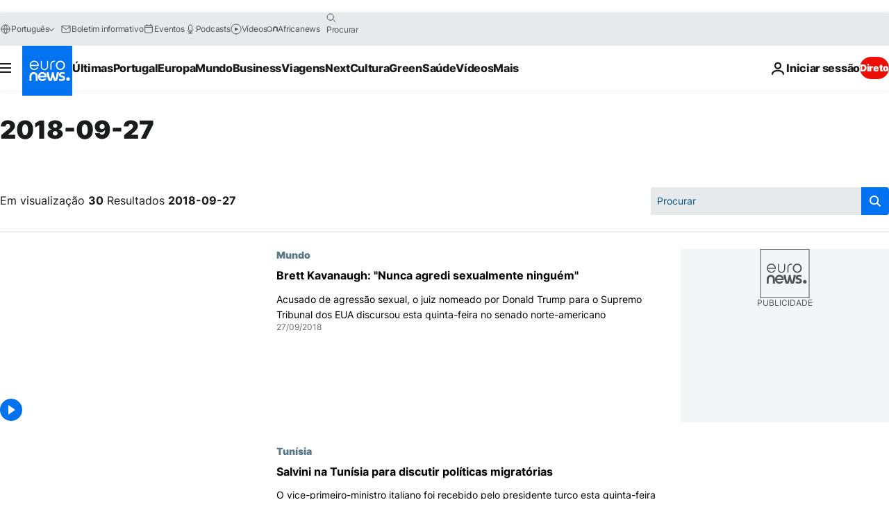

--- FILE ---
content_type: text/html; charset=UTF-8
request_url: https://pt.euronews.com/2018/09/27
body_size: 59155
content:

<!DOCTYPE html>
<html lang="pt">
<head>
  <meta charset="UTF-8">
            <title>archives - 27 Sep 2018. euronews : International and European news all available as video on demand</title>
<meta name="description" content="27 Sep 2018 | Euronews">
<meta name="keywords" content="archives,  27 Sep 2018">
<meta name="robots" content="max-snippet:-1, max-image-preview:large">
<meta name="news_keywords" content="archives, 27 Sep 2018">
<link rel="canonical" href="https://pt.euronews.com/2018/09/27">
<link rel="alternate" hreflang="en" href="https://www.euronews.com/2018/09/27">
<link rel="alternate" hreflang="fr" href="https://fr.euronews.com/2018/09/27">
<link rel="alternate" hreflang="de" href="https://de.euronews.com/2018/09/27">
<link rel="alternate" hreflang="it" href="https://it.euronews.com/2018/09/27">
<link rel="alternate" hreflang="es" href="https://es.euronews.com/2018/09/27">
<link rel="alternate" hreflang="pt" href="https://pt.euronews.com/2018/09/27">
<link rel="alternate" hreflang="ru" href="https://ru.euronews.com/2018/09/27">
<link rel="alternate" hreflang="ar" href="https://arabic.euronews.com/2018/09/27">
<link rel="alternate" hreflang="tr" href="https://tr.euronews.com/2018/09/27">
<link rel="alternate" hreflang="fa" href="https://parsi.euronews.com/2018/09/27">
<link rel="alternate" hreflang="el" href="https://gr.euronews.com/2018/09/27">
<link rel="alternate" hreflang="hu" href="https://hu.euronews.com/2018/09/27">
<link rel="alternate" hreflang="x-default" href="https://www.euronews.com">
<meta property="og:locale" content="pt-PT">
<meta property="og:url" content="http://pt.euronews.com/2018/09/27">
<meta property="og:site_name" content="euronews">
<meta property="og:type" content="website">
<meta property="og:title" content="archives - 27 Sep 2018. euronews : International and European news all available as video on demand">
<meta property="og:description" content="27 Sep 2018 | Euronews">
<meta property="og:image" content="https://static.euronews.com/website/images/euronews-og-image-1200x675.png">
<meta property="og:image:width" content="1200">
<meta property="og:image:height" content="675">
<meta property="og:image:type" content="image/png">
<meta property="og:image:alt" content="archives - 27 Sep 2018. euronews : International and European news all available as video on demand">
<meta property="og:locale:alternate" content="en-GB">
<meta property="og:locale:alternate" content="fr-FR">
<meta property="og:locale:alternate" content="de-DE">
<meta property="og:locale:alternate" content="it-IT">
<meta property="og:locale:alternate" content="es-ES">
<meta property="og:locale:alternate" content="pt-PT">
<meta property="og:locale:alternate" content="ru-RU">
<meta property="og:locale:alternate" content="ar-AE">
<meta property="og:locale:alternate" content="tr-TR">
<meta property="og:locale:alternate" content="fa-IR">
<meta property="og:locale:alternate" content="el-GR">
<meta property="og:locale:alternate" content="hu-HU">
<meta property="og:locale:alternate:url" content="https://pt.euronews.com/2018/09/27">

<meta name="twitter:site" content="@euronews">
<meta name="twitter:title" content="archives - 27 Sep 2018. euronews : International and European news all available as video on demand">
<meta name="twitter:description" content="27 Sep 2018 | Euronews">
<meta name="twitter:card" content="summary_large_image">
<meta name="twitter:image" content="https://static.euronews.com/website/images/euronews-og-image-1200x675.png">
<meta name="twitter:image:alt" content="archives - 27 Sep 2018. euronews : International and European news all available as video on demand">

<meta property="fb:pages" content="189994811179651" />
    
            <link rel="apple-touch-icon" href="/apple-touch-icon.png">
  <link rel="apple-touch-icon" href="/apple-touch-icon-precomposed.png">
  <link rel="apple-touch-icon" sizes="57x57" href="/apple-touch-icon-57x57.png">
  <link rel="apple-touch-icon" sizes="60x60" href="/apple-touch-icon-60x60.png">
  <link rel="apple-touch-icon" sizes="72x72" href="/apple-touch-icon-72x72.png">
  <link rel="apple-touch-icon" sizes="76x76" href="/apple-touch-icon-76x76.png">
  <link rel="apple-touch-icon" sizes="114x114" href="/apple-touch-icon-114x114.png">
  <link rel="apple-touch-icon" sizes="120x120" href="/apple-touch-icon-120x120.png">
  <link rel="apple-touch-icon" sizes="120x120" href="/apple-touch-icon-120x120-precomposed.png">
  <link rel="apple-touch-icon" sizes="144x144" href="/apple-touch-icon-144x144.png">
  <link rel="apple-touch-icon" sizes="152x152" href="/apple-touch-icon-152x152.png">
  <link rel="apple-touch-icon" sizes="152x152" href="/apple-touch-icon-152x152-precomposed.png">
  <link rel="apple-touch-icon" sizes="180x180" href="/apple-touch-icon-180x180.png">
  <link rel="android-icon" sizes="192x192" href="/android-icon-192x192.png">
  <link rel="icon" sizes="16x16" href="/favicon-16x16.png">
  <link rel="icon" sizes="32x32" href="/favicon-32x32.png">
  <link rel="icon" sizes="48x48" href="/favicon.ico">
  <link rel="icon" sizes="96x96" href="/favicon-96x96.png">
  <link rel="icon" sizes="160x160" href="/favicon-160x160.png">
  <link rel="icon" sizes="192x192" href="/favicon-192x192.png">

    <link rel="manifest" href="/manifest.json">
  <meta name="theme-color" content="#ffffff">

  <link rel="home" href="/" title="homepage">


          <script type="application/ld+json">{
    "@context": "https://schema.org/",
    "@type": "WebSite",
    "name": "Euronews.com",
    "url": "https://pt.euronews.com/",
    "potentialAction": {
        "@type": "SearchAction",
        "target": "https://pt.euronews.com/search?query={search_term_string}",
        "query-input": "required name=search_term_string"
    },
    "sameAs": [
        "https://www.facebook.com/pt.euronews",
        "https://twitter.com/euronewspt",
        "https://flipboard.com/@euronewspt",
        "https://www.linkedin.com/company/euronews"
    ]
}</script>
      
    <meta name="application-name" content="euronews.com">

            <meta name="viewport" content="width=device-width, minimum-scale=1, initial-scale=1">

  
                <meta name="dfp-data" content="{&quot;rootId&quot;:&quot;6458&quot;,&quot;adUnit&quot;:&quot;&quot;,&quot;keyValues&quot;:[],&quot;level1&quot;:&quot;euronews_new&quot;,&quot;lazyLoadingOffset&quot;:300,&quot;hasSwipe&quot;:false,&quot;disabledAdSlots&quot;:[]}">

            <meta name="adobe-analytics-data" content="{&quot;site&quot;:{&quot;platform&quot;:&quot;&quot;,&quot;language&quot;:&quot;pt&quot;,&quot;primarylanguage&quot;:&quot;&quot;,&quot;secondarylanguage&quot;:&quot;&quot;,&quot;environment&quot;:&quot;prod&quot;,&quot;brand&quot;:&quot;euronews&quot;,&quot;servicetype&quot;:&quot;web&quot;,&quot;version&quot;:&quot;15.7.0&quot;},&quot;page&quot;:{&quot;pagename&quot;:&quot;euronews.multi.multi.multi.article_archive&quot;,&quot;pagehasad&quot;:&quot;&quot;,&quot;pagenumads&quot;:&quot;&quot;,&quot;sitesection&quot;:&quot;&quot;,&quot;sitesubsection1&quot;:&quot;&quot;,&quot;sitesubsection2&quot;:&quot;&quot;,&quot;pagetype&quot;:&quot;page&quot;,&quot;pageurl&quot;:&quot;pt.euronews.com\/2018\/09\/27&quot;,&quot;pagedownloadtime&quot;:&quot;&quot;,&quot;vertical&quot;:&quot;multi&quot;,&quot;theme&quot;:&quot;multi&quot;,&quot;program&quot;:&quot;multi&quot;,&quot;contenttype&quot;:&quot;txt&quot;,&quot;menustatus&quot;:&quot;&quot;,&quot;pagereload&quot;:&quot;&quot;,&quot;pagedisplaybreakpoint&quot;:&quot;&quot;,&quot;displaybreakingnewsbar&quot;:&quot;none&quot;,&quot;swipe&quot;:&quot;none&quot;,&quot;urlpath&quot;:&quot;pt.euronews.com\/2018\/09\/27&quot;},&quot;search&quot;:{&quot;keyword&quot;:&quot;&quot;,&quot;searchresult&quot;:&quot;&quot;},&quot;uv&quot;:{&quot;uvid&quot;:&quot;&quot;,&quot;logged&quot;:&quot;&quot;,&quot;isbot&quot;:&quot;&quot;},&quot;article&quot;:{&quot;eventid&quot;:&quot;none&quot;,&quot;storyid&quot;:&quot;none&quot;,&quot;updatedate&quot;:&quot;none&quot;,&quot;title&quot;:&quot;none&quot;,&quot;format&quot;:&quot;none&quot;,&quot;nbdayssincepublication&quot;:&quot;none&quot;,&quot;articlepromotedtobcs&quot;:&quot;&quot;,&quot;articlepromotedtohp&quot;:&quot;&quot;,&quot;technicaltags&quot;:&quot;none&quot;,&quot;contenttaxonomy&quot;:&quot;none&quot;,&quot;gallerynumber&quot;:&quot;none&quot;},&quot;login&quot;:{&quot;subscriptiontype&quot;:&quot;other&quot;,&quot;dailynl&quot;:&quot;none&quot;},&quot;video&quot;:{&quot;videoid&quot;:&quot;none&quot;,&quot;youtubevideoid&quot;:&quot;none&quot;,&quot;dailymotionvideoid&quot;:&quot;none&quot;,&quot;housenumbervidid&quot;:&quot;none&quot;,&quot;name&quot;:&quot;none&quot;,&quot;publicationdate&quot;:&quot;none&quot;,&quot;type&quot;:&quot;none&quot;,&quot;duration&quot;:&quot;none&quot;,&quot;isinplaylist&quot;:&quot;none&quot;,&quot;playlistname&quot;:&quot;none&quot;,&quot;haspreview&quot;:&quot;none&quot;,&quot;viewmode&quot;:&quot;none&quot;,&quot;playername&quot;:&quot;none&quot;,&quot;playlistnumitems&quot;:&quot;none&quot;,&quot;playlistposition&quot;:&quot;none&quot;,&quot;soundstatus&quot;:&quot;none&quot;},&quot;component&quot;:{&quot;name&quot;:&quot;&quot;,&quot;type&quot;:&quot;&quot;,&quot;action&quot;:&quot;&quot;,&quot;pagename&quot;:&quot;&quot;,&quot;actiondetail&quot;:&quot;&quot;},&quot;newsletter&quot;:{&quot;name&quot;:&quot;&quot;,&quot;location&quot;:&quot;&quot;},&quot;cm&quot;:{&quot;ssf&quot;:&quot;1&quot;},&quot;thirdPartiesDisabled&quot;:[],&quot;sendDate&quot;:null}">
  
    <meta name="app-contexts" content="[&quot;main&quot;]" >

          <link rel="preload" as="style" href="/build/e09c9fcfcc074bccb6b0-reduce-cls.css">
    <link rel="preload" as="style" href="/build/60f2680ec86092ed27b8-common.css">
    <link rel="preload" as="style" href="/build/2704ee1d94cf0ae161ea-trumps.css">
    <link rel="preload" as="style" href="/build/1e29222cf9b97f50ec61-header.css">
              <link rel="preload" as="script" href="https://securepubads.g.doubleclick.net/tag/js/gpt.js" />
      

  <link rel="preload" as="style" href="/build/d7f2f08b3a5fa1eacb1a-search_css.css">

          <style>
    #accessibility-bar,#c-burger-button-checkbox,#c-language-switcher-list-open,.c-breaking-news,.c-language-switcher__list,.c-search-form__loader, .o-site-hr__second-level__dropdown,.o-site-hr__second-level__dropdown-mask,.o-site-hr__sidebar,.o-site-hr__sidebar-mask{display:none}
    .c-bar-now .c-tags-list,.c-bar-now__container,.c-navigation-bar,.c-navigation-bar__wrappable-list,.c-search-form.c-search-engine,.o-site-hr__first-level__container,.o-site-hr__second-level__container,.o-site-hr__second-level__links,.o-site-hr__second-level__burger-logo,.c-burger-button{display:flex}

    @supports (content-visibility: hidden) {
      .o-site-hr__second-level__dropdown,.o-site-hr__sidebar {
        display: flex;
        content-visibility: hidden;
      }
    }
  </style>

    <link rel="stylesheet" href="/build/e09c9fcfcc074bccb6b0-reduce-cls.css">
    <link rel="stylesheet" href="/build/60f2680ec86092ed27b8-common.css">
    <link rel="stylesheet" href="/build/2704ee1d94cf0ae161ea-trumps.css">
    <link rel="stylesheet" href="/build/1e29222cf9b97f50ec61-header.css">
    <link rel="stylesheet" href="/build/509b54a72fb69fe05136-didomi.css">

  
  <link rel="stylesheet" href="/build/d7f2f08b3a5fa1eacb1a-search_css.css">

        <style>@font-face{font-family: "Arial size-adjust";font-style: normal;font-weight: 400;font-display: swap;src: local("Arial");size-adjust: 102.5%;}body{font-family: 'Arial size-adjust', Arial, sans-serif;}</style>

    
          <link rel="stylesheet" href="/build/0a99ec3795784c5a8509-fonts.css" media="print" onload="this.media=&#039;all&#039;">
          
      
  
              <link rel="preconnect" href="https://static.euronews.com">
      <link rel="preconnect" href="https://api.privacy-center.org">
      <link rel="preconnect" href="https://sdk.privacy-center.org">
      <link rel="preconnect" href="https://www.googletagservices.com">
      <link rel="preconnect" href="https://pagead2.googlesyndication.com">
              <link rel="dns-prefetch" href="//scripts.opti-digital.com">
                  <link rel="dns-prefetch" href="https://connect.facebook.net">
                  <link rel="dns-prefetch" href="https://ping.chartbeat.net">
        <link rel="dns-prefetch" href="https://static.chartbeat.com">
        
    <script>
  window.euronewsEnvs = JSON.parse('{"PUBLIC_GIGYA_API_KEY":"4_G3z5aGNUymdcrkV9z9qOAg","PUBLIC_INSIDER_PARTNER_NAME":"euronewsfr","PUBLIC_INSIDER_PARTNER_ID":"10008155","PUBLIC_APP_ENV":"prod","PUBLIC_URLS_BASE":"euronews.com"}');
</script>


  <script> performance.mark('enw-first-script'); </script>
            <script id="euronews-initial-server-data">
                              window.getInitialServerData = () => ({"context":{"website":"euronews","pageType":"articlearchive","servicetype":"web","features":["euronewsUUIDManager","userNavigationActivity","didomi","googleGpt","advertisingOptiDigital","wallpaper","DVTargetingSignalsManager","bombora","insider","scrollRestore","adobe"],"featureFlipping":{"fast":{"adobe":{"languages":{"en":true,"fr":true,"de":true,"it":true,"es":true,"pt":true,"tr":true,"pl":true,"ru":true,"ar":true,"fa":true,"el":true,"hu":true},"thirdpart":true,"description":"Analytics tracking"},"adobeAudienceManager":{"languages":{"en":true,"fr":true,"de":true,"it":true,"es":true,"pt":true,"tr":true,"pl":true,"ru":true,"ar":true,"fa":true,"el":true,"hu":true},"thirdpart":true,"description":"_"},"adsAutorefresh":{"languages":{"en":false,"ar":false,"de":false,"el":false,"es":false,"fa":false,"fr":false,"hu":false,"it":false,"pt":false,"ru":false,"tr":false,"pl":false},"thirdpart":false,"description":"Permet un autorefresh auto des pubs toutes les X secondes"},"adsLazyloading":{"languages":{"en":true,"fr":true,"de":true,"it":true,"es":true,"pt":true,"tr":true,"pl":true,"ru":true,"ar":true,"fa":true,"el":true,"hu":true},"thirdpart":false,"description":"Permet d\u2019afficher les pubs au fur \u00e0 mesure du scroll d\u2019un utilisateur sur nos pages, ce qui permet d\u2019acc\u00e9l\u00e9rer le chargement du haut de page"},"advertising":{"languages":{"en":false,"fr":false,"de":false,"it":false,"es":false,"pt":false,"tr":false,"pl":false,"ru":false,"ar":false,"fa":false,"el":false,"hu":false},"thirdpart":false,"description":"to enable new advertising core (while double run, we use old advertising when this key is off)"},"advertisingOptiDigital":{"languages":{"en":true,"fr":true,"de":true,"it":true,"es":true,"pt":true,"tr":true,"pl":true,"ru":true,"ar":true,"fa":true,"el":true,"hu":true},"thirdpart":true,"description":"New Advertising management with OptiDigital"},"advertisingSingleRequestMode":{"languages":{"en":false,"ar":false,"de":false,"el":false,"es":false,"fa":false,"fr":false,"hu":false,"it":false,"pt":false,"ru":false,"tr":false,"pl":false},"thirdpart":false,"description":"WARNING: WHEN TURNED ON IT MAKES AD REQUEST COUNT EXPLODE AND LEADS TO TERRIBLE IMPRESSION\/REQUEST RATIO\nenable singleRequest mode for new advertising implementation (will do multirequest if disabled)"},"analytics":{"languages":{"en":true,"fr":true,"de":true,"it":true,"es":true,"pt":true,"tr":true,"pl":true,"ru":true,"ar":true,"fa":true,"el":true,"hu":true},"thirdpart":false,"description":"_"},"autorefresh":{"languages":{"en":true,"fr":true,"de":true,"it":true,"es":true,"pt":true,"tr":true,"pl":true,"ru":true,"ar":true,"fa":true,"el":true,"hu":true},"thirdpart":false,"description":"_"},"bcovery":{"languages":{"en":false,"ar":false,"de":false,"el":false,"es":false,"fa":false,"fr":false,"hu":false,"it":false,"pt":false,"ru":false,"tr":false,"pl":false},"thirdpart":true,"description":"_"},"bombora":{"languages":{"en":true,"fr":true,"de":true,"it":true,"es":true,"pt":true,"tr":true,"pl":true,"ru":true,"ar":true,"fa":false,"el":true,"hu":true},"thirdpart":true,"description":"_"},"bomboraStandardTag":{"languages":{"en":true,"fr":true,"de":true,"it":true,"es":true,"pt":true,"tr":true,"pl":true,"ru":true,"ar":true,"fa":false,"el":true,"hu":true},"thirdpart":true,"description":"_"},"breakingNewsBanner":{"languages":{"en":true,"fr":true,"de":true,"it":true,"es":true,"pt":true,"tr":true,"pl":true,"ru":true,"ar":true,"fa":true,"el":true,"hu":true},"thirdpart":false,"description":"_"},"caption":{"languages":{"en":true,"fr":true,"de":true,"it":true,"es":true,"pt":true,"tr":true,"pl":true,"ru":true,"ar":true,"fa":true,"el":true,"hu":true},"thirdpart":false,"description":"_"},"chartbeat":{"languages":{"en":true,"fr":true,"de":true,"it":true,"es":true,"pt":true,"tr":true,"pl":true,"ru":true,"ar":true,"fa":true,"el":true,"hu":true},"thirdpart":true,"description":"chartbeat.js is the Javascript code for the standard web tracking"},"chartbeat_mab":{"languages":{"en":true,"fr":true,"de":true,"it":true,"es":true,"pt":true,"tr":true,"pl":true,"ru":true,"ar":true,"fa":true,"el":true,"hu":true},"thirdpart":true,"description":"chartbeat_mab.js is the library for Chartbeat's headline testing functionality"},"connatix":{"languages":{"en":true,"fr":true,"de":true,"it":true,"es":true,"pt":true,"tr":true,"pl":true,"ru":true,"ar":true,"fa":true,"el":true,"hu":true},"thirdpart":true,"description":"_"},"connatixSticky":{"languages":{"en":false,"fr":false,"de":false,"it":false,"es":false,"pt":false,"tr":false,"pl":false,"ru":false,"ar":false,"fa":false,"el":false,"hu":false},"thirdpart":false,"description":"_"},"consentTemplates":{"languages":{"en":false,"fr":false,"de":false,"it":false,"es":false,"pt":false,"tr":false,"pl":false,"ru":false,"ar":false,"fa":false,"el":false,"hu":false},"thirdpart":false,"description":"consent notices (Didomi, ...)"},"dailymotion":{"languages":{"en":true,"fr":true,"de":true,"it":true,"es":true,"pt":true,"tr":true,"pl":true,"ru":false,"ar":true,"fa":false,"el":true,"hu":true},"thirdpart":false,"description":"_"},"datalayerManager":{"languages":{"en":false,"ar":false,"de":false,"el":false,"es":false,"fa":false,"fr":false,"hu":false,"it":false,"pt":false,"ru":false,"tr":false,"pl":false},"thirdpart":false,"description":"_"},"didomi":{"languages":{"en":true,"fr":true,"de":true,"it":true,"es":true,"pt":true,"tr":true,"pl":true,"ru":true,"ar":true,"fa":true,"el":true,"hu":true},"thirdpart":true,"description":null},"doubleVerify":{"languages":{"en":true,"fr":true,"de":true,"it":true,"es":true,"pt":true,"tr":true,"pl":true,"ru":true,"ar":true,"fa":true,"el":true,"hu":true},"thirdpart":true,"description":"_"},"durationMedia":{"languages":{"en":true,"fr":true,"de":true,"it":true,"es":true,"pt":true,"tr":true,"pl":true,"ru":true,"ar":true,"fa":true,"el":true,"hu":true},"thirdpart":true,"description":"_"},"DVTargetingSignalsManager":{"languages":{"en":true,"fr":true,"de":true,"it":true,"es":true,"pt":true,"tr":true,"pl":true,"ru":true,"ar":true,"fa":true,"el":true,"hu":true},"thirdpart":false,"description":"This feature aims to manage DV Targeting Signals.\r\nFor example: retrieving Targeting Signals, updating the advertising Datalayer, and storing DV Contextual Signals to the database."},"euronewsUUIDManager":{"languages":{"en":true,"fr":true,"de":true,"it":true,"es":true,"pt":true,"tr":true,"pl":true,"ru":true,"ar":true,"fa":true,"el":true,"hu":true},"thirdpart":false,"description":"This feature ensures each client has a persistent UUID by retrieving it from IndexedDB or cookies, or generating and storing one if it doesn\u2019t exist. The UUID is used by other features and services for consistent client identification."},"facebook":{"languages":{"en":true,"fr":true,"de":true,"it":true,"es":true,"pt":true,"tr":true,"pl":true,"ru":true,"ar":true,"fa":true,"el":true,"hu":true},"thirdpart":true,"description":null},"football":{"languages":{"en":true,"fr":true,"de":true,"it":true,"es":true,"pt":true,"tr":true,"pl":false,"ru":true,"ar":true,"fa":true,"el":true,"hu":true},"thirdpart":false,"description":"This FF is made to manage FootballLeagueDataHandler service"},"footballLeagueResults":{"languages":{"en":true,"ar":true,"de":true,"el":true,"es":true,"fa":true,"fr":true,"hu":true,"it":true,"pt":true,"ru":true,"tr":true,"pl":false},"thirdpart":false,"description":"This is for the service that manage the display\/management of the widget of football league results that we can find on the home page and other footblall pages"},"gallery":{"languages":{"en":true,"fr":true,"de":true,"it":true,"es":true,"pt":true,"tr":true,"pl":true,"ru":true,"ar":true,"fa":true,"el":true,"hu":true},"thirdpart":false,"description":"Widget Gallery"},"geoBlocking":{"languages":{"en":true,"ar":true,"de":true,"el":true,"es":true,"fa":true,"fr":true,"hu":true,"it":true,"pt":true,"ru":true,"tr":true,"pl":true},"thirdpart":false,"description":"_"},"geoedge":{"languages":{"en":true,"fr":true,"de":true,"it":true,"es":true,"pt":true,"tr":true,"pl":true,"ru":true,"ar":true,"fa":true,"el":true,"hu":true},"thirdpart":true,"description":"_"},"gigya":{"languages":{"en":true,"fr":true,"de":true,"it":true,"es":true,"pt":true,"tr":true,"pl":true,"ru":true,"ar":true,"fa":true,"el":true,"hu":true},"thirdpart":false,"description":"Login Euronews via SAP\/GIGYA"},"global_footer":{"languages":{"en":true,"fr":true,"de":true,"it":true,"es":true,"pt":true,"tr":true,"pl":true,"ru":true,"ar":true,"fa":true,"el":true,"hu":true},"thirdpart":true,"description":null},"googleGpt":{"languages":{"en":true,"fr":true,"de":true,"it":true,"es":true,"pt":true,"tr":true,"pl":true,"ru":true,"ar":true,"fa":true,"el":true,"hu":true},"thirdpart":true,"description":"GPT is mandatory for all the advertisement stack"},"google_analytics":{"languages":{"en":false,"ar":false,"de":false,"el":false,"es":false,"fa":false,"fr":false,"hu":false,"it":false,"pt":false,"ru":false,"tr":false,"pl":false},"thirdpart":true,"description":"_"},"google_gtm":{"languages":{"en":true,"fr":true,"de":true,"it":true,"es":true,"pt":true,"tr":true,"pl":true,"ru":true,"ar":true,"fa":true,"el":true,"hu":true},"thirdpart":true,"description":null},"grafanaFaro":{"languages":{"en":false,"fr":false,"de":false,"it":false,"es":false,"pt":false,"tr":false,"pl":false,"ru":false,"ar":false,"fa":false,"el":false,"hu":false},"thirdpart":false,"description":"_"},"gtag":{"languages":{"en":true,"fr":true,"de":true,"it":true,"es":true,"pt":true,"tr":true,"pl":true,"ru":true,"ar":true,"fa":true,"el":true,"hu":true},"thirdpart":true,"description":"_"},"header_redesign":{"languages":{"en":true,"fr":true,"de":true,"it":true,"es":true,"pt":true,"tr":true,"pl":true,"ru":true,"ar":true,"fa":true,"el":true,"hu":true},"thirdpart":false,"description":"FF qui active l'affichage du Header Redesign"},"home_new_design":{"languages":{"en":false,"fr":false,"de":false,"it":false,"es":false,"pt":false,"tr":false,"pl":false,"ru":false,"ar":false,"fa":false,"el":false,"hu":false},"thirdpart":false,"description":"Home New Design 2025"},"https":{"languages":{"en":true,"fr":true,"de":true,"it":true,"es":true,"pt":true,"tr":true,"pl":true,"ru":true,"ar":true,"fa":true,"el":true,"hu":true},"thirdpart":false,"description":null},"iaDisclaimerReporting":{"languages":{"en":true,"fr":true,"de":true,"it":true,"es":true,"pt":true,"tr":true,"pl":true,"ru":true,"ar":true,"fa":true,"el":true,"hu":true},"thirdpart":false,"description":"Display the IA Disclaimer"},"insider":{"languages":{"en":true,"fr":true,"de":true,"it":true,"es":true,"pt":true,"tr":true,"pl":true,"ru":true,"ar":true,"fa":true,"el":true,"hu":true},"thirdpart":true,"description":"_"},"jobbio":{"languages":{"en":false,"fr":false,"de":false,"it":false,"es":false,"pt":false,"tr":false,"pl":false,"ru":false,"ar":false,"fa":false,"el":false,"hu":false},"thirdpart":true,"description":"_"},"justIn":{"languages":{"en":true,"fr":true,"de":true,"it":true,"es":true,"pt":true,"tr":true,"pl":true,"ru":true,"ar":true,"fa":true,"el":true,"hu":true},"thirdpart":false,"description":"_"},"justInTimeline":{"languages":{"en":true,"fr":true,"de":true,"it":true,"es":true,"pt":true,"tr":true,"pl":true,"ru":true,"ar":true,"fa":true,"el":true,"hu":true},"thirdpart":false,"description":"Justin template new design 2025"},"lazyblock":{"languages":{"en":false,"ar":false,"de":false,"el":false,"es":false,"fa":false,"fr":false,"hu":true,"it":false,"pt":false,"ru":false,"tr":true,"pl":false},"thirdpart":false},"lazyload":{"languages":{"en":true,"fr":true,"de":true,"it":true,"es":true,"pt":true,"tr":true,"pl":true,"ru":true,"ar":true,"fa":true,"el":true,"hu":true},"thirdpart":false,"description":"_"},"leaderboardUnderHeader":{"languages":{"en":true,"ar":true,"de":false,"el":false,"es":false,"fa":true,"fr":false,"hu":false,"it":false,"pt":false,"ru":false,"tr":false,"pl":false},"thirdpart":false,"description":"main leaderboard under header instead of above on article page"},"linkObfuscator":{"languages":{"en":true,"fr":true,"de":true,"it":true,"es":true,"pt":true,"tr":true,"pl":true,"ru":true,"ar":true,"fa":true,"el":true,"hu":true},"thirdpart":false,"description":"This feature aims to obfuscate all links for which the obfuscation is implemented in the Twig template."},"liveramp":{"languages":{"en":true,"fr":true,"de":true,"it":true,"es":true,"pt":true,"tr":true,"pl":true,"ru":true,"ar":true,"fa":true,"el":true,"hu":true},"thirdpart":true,"description":"https:\/\/liveramp.com\/"},"login":{"languages":{"en":true,"fr":true,"de":true,"it":true,"es":true,"pt":true,"tr":true,"pl":true,"ru":true,"ar":true,"fa":true,"el":true,"hu":true},"thirdpart":false,"description":"Allow login for Gigya"},"loginWall":{"languages":{"en":false,"fr":true,"de":false,"it":false,"es":true,"pt":false,"tr":false,"pl":false,"ru":false,"ar":false,"fa":false,"el":false,"hu":false},"thirdpart":false,"description":"_"},"longerCacheStrategy":{"languages":{"en":true,"fr":true,"de":true,"it":true,"es":true,"pt":true,"tr":true,"pl":true,"ru":true,"ar":true,"fa":true,"el":true,"hu":true},"thirdpart":false,"description":"Enable longer cache on various pages (see EW-5784)"},"nativo":{"languages":{"en":true,"fr":true,"de":true,"it":true,"es":true,"pt":true,"tr":true,"pl":true,"ru":true,"ar":true,"fa":true,"el":true,"hu":true},"thirdpart":false,"description":"_"},"new_liveblogging":{"languages":{"en":true,"fr":true,"de":true,"it":true,"es":true,"pt":true,"tr":true,"pl":true,"ru":true,"ar":true,"fa":true,"el":true,"hu":true},"thirdpart":false,"description":"Activate new Arena liveblogging feature (with TypeScript service)"},"nonli":{"languages":{"en":true,"fr":true,"de":true,"it":true,"es":true,"pt":true,"tr":true,"pl":true,"ru":true,"ar":true,"fa":true,"el":true,"hu":true},"thirdpart":true,"description":"This TP replace echobox to publish automatically our articles on social networks"},"outbrain":{"languages":{"en":true,"fr":true,"de":true,"it":true,"es":true,"pt":true,"tr":true,"pl":true,"ru":true,"ar":true,"fa":true,"el":true,"hu":true},"thirdpart":true,"description":"_"},"outbrain_lazyloading":{"languages":{"en":true,"fr":true,"de":true,"it":true,"es":true,"pt":true,"tr":true,"pl":true,"ru":true,"ar":true,"fa":true,"el":true,"hu":true},"thirdpart":true,"description":"_"},"ownpage":{"languages":{"en":true,"ar":true,"de":true,"el":true,"es":true,"fa":true,"fr":true,"hu":true,"it":true,"pt":true,"ru":true,"tr":true,"pl":false},"thirdpart":true,"description":"newsletter"},"pfp-ima":{"languages":{"en":false,"ar":false,"de":false,"el":false,"es":false,"fa":false,"fr":false,"hu":false,"it":false,"pt":false,"ru":false,"tr":false,"pl":false},"thirdpart":false,"description":"_"},"pfpLive":{"languages":{"en":true,"fr":true,"de":true,"it":true,"es":true,"pt":true,"tr":true,"pl":true,"ru":true,"ar":true,"fa":false,"el":true,"hu":true},"thirdpart":false,"description":"_"},"pfpVOD":{"languages":{"en":true,"fr":true,"de":true,"it":true,"es":true,"pt":true,"tr":true,"pl":true,"ru":false,"ar":true,"fa":false,"el":true,"hu":true},"thirdpart":false,"description":"_"},"player_lazyload_click":{"languages":{"en":true,"fr":true,"de":true,"it":true,"es":true,"pt":true,"tr":true,"pl":true,"ru":true,"ar":true,"fa":true,"el":true,"hu":true},"thirdpart":false,"description":null},"scribblelive":{"languages":{"en":true,"ar":true,"de":true,"el":true,"es":true,"fa":true,"fr":true,"hu":true,"it":true,"pt":true,"ru":true,"tr":true,"pl":false},"thirdpart":true},"scrollRestore":{"languages":{"en":true,"fr":true,"de":true,"it":true,"es":true,"pt":true,"tr":true,"pl":true,"ru":true,"ar":true,"fa":true,"el":true,"hu":true},"thirdpart":false,"description":"This feature sets the browser's scrollRestoration property to 'manual', ensuring the scroll position resets to the top of the page upon refresh"},"search":{"languages":{"en":true,"fr":true,"de":true,"it":true,"es":true,"pt":true,"tr":true,"pl":true,"ru":true,"ar":true,"fa":true,"el":true,"hu":true},"thirdpart":false,"description":"_"},"sentry":{"languages":{"en":true,"fr":true,"de":true,"it":true,"es":true,"pt":true,"tr":true,"pl":true,"ru":true,"ar":true,"fa":true,"el":true,"hu":true},"thirdpart":true,"description":"APM - Technical TP"},"socialManager":{"languages":{"en":true,"fr":true,"de":true,"it":true,"es":true,"pt":true,"tr":true,"pl":true,"ru":true,"ar":true,"fa":true,"el":true,"hu":true},"thirdpart":false,"description":"Social manager TS service for social network popup management"},"StickyFloor":{"languages":{"en":true,"fr":true,"de":true,"it":true,"es":true,"pt":true,"tr":true,"pl":true,"ru":true,"ar":true,"fa":true,"el":true,"hu":true},"thirdpart":false,"description":null},"streamAMP":{"languages":{"en":false,"ar":false,"de":false,"el":false,"es":false,"fa":false,"fr":false,"hu":false,"it":false,"pt":false,"ru":false,"tr":false,"pl":false},"thirdpart":true},"style_css_site_header":{"languages":{"en":false,"ar":false,"de":false,"el":false,"es":false,"fa":false,"fr":false,"hu":false,"it":false,"pt":false,"ru":false,"tr":false,"pl":false},"thirdpart":false,"description":"Ex\u00e9cuter le CSS du Site Header dans directement dans <style> dans <head>, et en premier, ind\u00e9pendamment des autres fichiers CSS."},"survey_popup":{"languages":{"en":false,"fr":false,"de":false,"it":false,"es":false,"pt":false,"tr":false,"pl":false,"ru":false,"ar":false,"fa":false,"el":false,"hu":false},"thirdpart":false,"description":null},"swiper":{"languages":{"en":true,"fr":true,"de":true,"it":true,"es":true,"pt":true,"tr":true,"pl":true,"ru":true,"ar":true,"fa":true,"el":true,"hu":true},"thirdpart":false,"description":"_"},"swipe_article":{"languages":{"en":true,"fr":true,"de":true,"it":true,"es":true,"pt":true,"tr":true,"pl":true,"ru":true,"ar":true,"fa":true,"el":true,"hu":true},"thirdpart":false,"description":"_"},"teads":{"languages":{"en":true,"fr":true,"de":true,"it":true,"es":true,"pt":true,"tr":true,"pl":true,"ru":true,"ar":true,"fa":true,"el":true,"hu":true},"thirdpart":true,"description":"Renomm\u00e9e depuis \"teadsCookielessTag\" pour le nouveau script advertising."},"teadsCookielessTag":{"languages":{"en":true,"fr":true,"de":true,"it":true,"es":true,"pt":true,"tr":true,"pl":true,"ru":true,"ar":true,"fa":true,"el":true,"hu":true},"thirdpart":true,"description":"Ancienne cl\u00e9, utilis\u00e9e avec l'ancien script advertising, remplac\u00e9e par \"teads\"."},"telemetry-php":{"languages":{"en":false,"fr":false,"de":false,"it":false,"es":false,"pt":false,"tr":false,"pl":false,"ru":false,"ar":false,"fa":false,"el":false,"hu":false},"thirdpart":false,"description":"D\u00e9sactive l'Open Telemetry -> Grafana\r\nSur le site cot\u00e9 FRONT\/PHP"},"telemetry-ts":{"languages":{"en":false,"fr":false,"de":false,"it":false,"es":false,"pt":false,"tr":false,"pl":false,"ru":false,"ar":false,"fa":false,"el":false,"hu":false},"thirdpart":false,"description":"Grafana openTelemetry for Front TS"},"textToSpeech":{"languages":{"en":true,"fr":true,"de":true,"it":true,"es":true,"pt":true,"tr":true,"pl":true,"ru":true,"ar":true,"fa":true,"el":true,"hu":true},"thirdpart":true,"description":"Solution de synthese vocale convertissant le texte en audio."},"tmpTestNewImageServer":{"languages":{"en":true,"fr":true,"de":true,"it":true,"es":true,"pt":true,"tr":true,"pl":true,"ru":true,"ar":true,"fa":true,"el":true,"hu":true},"thirdpart":false,"description":"this must be temporary! rewrite static.euronews.com article image to images.euronews.com"},"twitter":{"languages":{"en":true,"fr":true,"de":true,"it":true,"es":true,"pt":true,"tr":true,"pl":true,"ru":true,"ar":true,"fa":true,"el":true,"hu":true},"thirdpart":true,"description":"_"},"userNavigationActivity":{"languages":{"en":true,"fr":true,"de":true,"it":true,"es":true,"pt":true,"tr":true,"pl":true,"ru":true,"ar":true,"fa":true,"el":true,"hu":true},"thirdpart":false,"description":"Service that stores user last visited page and last language"},"video":{"languages":{"en":true,"fr":true,"de":true,"it":true,"es":true,"pt":true,"tr":true,"pl":true,"ru":true,"ar":true,"fa":true,"el":true,"hu":true},"thirdpart":false,"description":"Video Player for article pages"},"vuukle":{"languages":{"en":true,"fr":true,"de":true,"it":true,"es":true,"pt":true,"tr":true,"pl":false,"ru":true,"ar":true,"fa":true,"el":true,"hu":true},"thirdpart":true,"description":"_"},"wallpaper":{"languages":{"en":true,"fr":true,"de":true,"it":true,"es":true,"pt":true,"tr":true,"pl":true,"ru":true,"ar":true,"fa":true,"el":true,"hu":true},"thirdpart":false,"description":"_"},"weatherCarousel":{"languages":{"en":true,"fr":true,"de":true,"it":true,"es":true,"pt":true,"tr":true,"pl":true,"ru":true,"ar":true,"fa":true,"el":true,"hu":true},"thirdpart":false,"description":"Service for the carousel on the weather town page"},"weatherSearch":{"languages":{"en":true,"fr":true,"de":true,"it":true,"es":true,"pt":true,"tr":true,"pl":true,"ru":true,"ar":true,"fa":true,"el":true,"hu":true},"thirdpart":false,"description":"_"},"widgets":{"languages":{"en":true,"fr":true,"de":true,"it":true,"es":true,"pt":true,"tr":true,"pl":true,"ru":true,"ar":true,"fa":true,"el":true,"hu":true},"thirdpart":false,"description":"This is for Typescript widget service"},"yieldbird":{"languages":{"en":true,"fr":true,"de":true,"it":true,"es":true,"pt":true,"tr":true,"pl":true,"ru":true,"ar":true,"fa":true,"el":true,"hu":true},"thirdpart":true,"description":"_"},"automatad":{"languages":{"en":true,"ar":true,"de":true,"el":true,"es":true,"fa":true,"fr":true,"hu":true,"it":true,"pt":true,"ru":true,"tr":true,"pl":true},"thirdpart":true,"description":"_"},"DurationMedia":{"languages":{"en":true,"fr":true,"de":true,"it":true,"es":true,"pt":true,"tr":true,"pl":true,"ru":true,"ar":true,"fa":true,"el":true,"hu":true},"thirdpart":true,"description":"_"},"linkedinNext":{"languages":{"en":true,"ar":false,"de":false,"el":false,"es":false,"fa":false,"fr":false,"hu":false,"it":false,"pt":false,"ru":false,"tr":false,"pl":false},"thirdpart":true},"mailmunch":{"languages":{"en":true,"ar":true,"de":true,"el":true,"es":true,"fa":true,"fr":true,"hu":true,"it":true,"pt":true,"ru":true,"tr":true,"pl":false},"thirdpart":true},"popup_message_all_website":{"languages":{"en":false,"ar":false,"de":false,"el":false,"es":false,"fa":false,"fr":false,"hu":false,"it":false,"pt":false,"ru":false,"tr":false,"pl":false},"thirdpart":false},"popup_message_live":{"languages":{"en":false,"ar":false,"de":false,"el":false,"es":false,"fa":false,"fr":false,"hu":false,"it":false,"pt":false,"ru":false,"tr":false,"pl":false},"thirdpart":false},"video_autoplay":{"languages":{"en":true,"fr":true,"de":true,"it":true,"es":true,"pt":true,"tr":true,"pl":true,"ru":true,"ar":true,"fa":true,"el":true,"hu":true},"thirdpart":false,"description":null}},"slow":{"adobe":{"languages":{"en":true,"fr":true,"de":true,"it":true,"es":true,"pt":true,"tr":true,"pl":true,"ru":true,"ar":true,"fa":true,"el":true,"hu":true},"thirdpart":true,"description":"Analytics tracking"},"adobeAudienceManager":{"languages":{"en":true,"fr":true,"de":true,"it":true,"es":true,"pt":true,"tr":true,"pl":true,"ru":true,"ar":true,"fa":true,"el":true,"hu":true},"thirdpart":true,"description":"_"},"adsAutorefresh":{"languages":{"en":false,"ar":false,"de":false,"el":false,"es":false,"fa":false,"fr":false,"hu":false,"it":false,"pt":false,"ru":false,"tr":false,"pl":false},"thirdpart":false,"description":"Permet un autorefresh auto des pubs toutes les X secondes"},"adsLazyloading":{"languages":{"en":true,"fr":true,"de":true,"it":true,"es":true,"pt":true,"tr":true,"pl":true,"ru":true,"ar":true,"fa":true,"el":true,"hu":true},"thirdpart":false,"description":"Permet d\u2019afficher les pubs au fur \u00e0 mesure du scroll d\u2019un utilisateur sur nos pages, ce qui permet d\u2019acc\u00e9l\u00e9rer le chargement du haut de page"},"advertising":{"languages":{"en":false,"fr":false,"de":false,"it":false,"es":false,"pt":false,"tr":false,"pl":false,"ru":false,"ar":false,"fa":false,"el":false,"hu":false},"thirdpart":false,"description":"to enable new advertising core (while double run, we use old advertising when this key is off)"},"advertisingOptiDigital":{"languages":{"en":true,"fr":true,"de":true,"it":true,"es":true,"pt":true,"tr":true,"pl":true,"ru":true,"ar":true,"fa":true,"el":true,"hu":true},"thirdpart":true,"description":"New Advertising management with OptiDigital"},"advertisingSingleRequestMode":{"languages":{"en":false,"ar":false,"de":false,"el":false,"es":false,"fa":false,"fr":false,"hu":false,"it":false,"pt":false,"ru":false,"tr":false,"pl":false},"thirdpart":false,"description":"WARNING: WHEN TURNED ON IT MAKES AD REQUEST COUNT EXPLODE AND LEADS TO TERRIBLE IMPRESSION\/REQUEST RATIO\nenable singleRequest mode for new advertising implementation (will do multirequest if disabled)"},"analytics":{"languages":{"en":true,"fr":true,"de":true,"it":true,"es":true,"pt":true,"tr":true,"pl":true,"ru":true,"ar":true,"fa":true,"el":true,"hu":true},"thirdpart":false,"description":"_"},"autorefresh":{"languages":{"en":true,"fr":true,"de":true,"it":true,"es":true,"pt":true,"tr":true,"pl":true,"ru":true,"ar":true,"fa":true,"el":true,"hu":true},"thirdpart":false,"description":"_"},"bcovery":{"languages":{"en":false,"ar":false,"de":false,"el":false,"es":false,"fa":false,"fr":false,"hu":false,"it":false,"pt":false,"ru":false,"tr":false,"pl":false},"thirdpart":true,"description":"_"},"bombora":{"languages":{"en":true,"fr":true,"de":true,"it":true,"es":true,"pt":true,"tr":true,"pl":true,"ru":true,"ar":true,"fa":false,"el":true,"hu":true},"thirdpart":true,"description":"_"},"bomboraStandardTag":{"languages":{"en":true,"fr":true,"de":true,"it":true,"es":true,"pt":true,"tr":true,"pl":true,"ru":true,"ar":true,"fa":false,"el":true,"hu":true},"thirdpart":true,"description":"_"},"breakingNewsBanner":{"languages":{"en":true,"fr":true,"de":true,"it":true,"es":true,"pt":true,"tr":true,"pl":true,"ru":true,"ar":true,"fa":true,"el":true,"hu":true},"thirdpart":false,"description":"_"},"caption":{"languages":{"en":true,"fr":true,"de":true,"it":true,"es":true,"pt":true,"tr":true,"pl":true,"ru":true,"ar":true,"fa":true,"el":true,"hu":true},"thirdpart":false,"description":"_"},"chartbeat":{"languages":{"en":true,"fr":true,"de":true,"it":true,"es":true,"pt":true,"tr":true,"pl":true,"ru":true,"ar":true,"fa":true,"el":true,"hu":true},"thirdpart":true,"description":"chartbeat.js is the Javascript code for the standard web tracking"},"chartbeat_mab":{"languages":{"en":true,"fr":true,"de":true,"it":true,"es":true,"pt":true,"tr":true,"pl":true,"ru":true,"ar":true,"fa":true,"el":true,"hu":true},"thirdpart":true,"description":"chartbeat_mab.js is the library for Chartbeat's headline testing functionality"},"connatix":{"languages":{"en":true,"fr":true,"de":true,"it":true,"es":true,"pt":true,"tr":true,"pl":true,"ru":true,"ar":true,"fa":true,"el":true,"hu":true},"thirdpart":true,"description":"_"},"connatixSticky":{"languages":{"en":false,"fr":false,"de":false,"it":false,"es":false,"pt":false,"tr":false,"pl":false,"ru":false,"ar":false,"fa":false,"el":false,"hu":false},"thirdpart":false,"description":"_"},"consentTemplates":{"languages":{"en":false,"fr":false,"de":false,"it":false,"es":false,"pt":false,"tr":false,"pl":false,"ru":false,"ar":false,"fa":false,"el":false,"hu":false},"thirdpart":false,"description":"consent notices (Didomi, ...)"},"dailymotion":{"languages":{"en":true,"fr":true,"de":true,"it":true,"es":true,"pt":true,"tr":true,"pl":true,"ru":false,"ar":true,"fa":false,"el":true,"hu":true},"thirdpart":false,"description":"_"},"datalayerManager":{"languages":{"en":false,"ar":false,"de":false,"el":false,"es":false,"fa":false,"fr":false,"hu":false,"it":false,"pt":false,"ru":false,"tr":false,"pl":false},"thirdpart":false,"description":"_"},"didomi":{"languages":{"en":true,"fr":true,"de":true,"it":true,"es":true,"pt":true,"tr":true,"pl":true,"ru":true,"ar":true,"fa":true,"el":true,"hu":true},"thirdpart":true,"description":null},"doubleVerify":{"languages":{"en":true,"fr":true,"de":true,"it":true,"es":true,"pt":true,"tr":true,"pl":true,"ru":true,"ar":true,"fa":true,"el":true,"hu":true},"thirdpart":true,"description":"_"},"durationMedia":{"languages":{"en":true,"fr":true,"de":true,"it":true,"es":true,"pt":true,"tr":true,"pl":true,"ru":true,"ar":true,"fa":true,"el":true,"hu":true},"thirdpart":true,"description":"_"},"DVTargetingSignalsManager":{"languages":{"en":true,"fr":true,"de":true,"it":true,"es":true,"pt":true,"tr":true,"pl":true,"ru":true,"ar":true,"fa":true,"el":true,"hu":true},"thirdpart":false,"description":"This feature aims to manage DV Targeting Signals.\r\nFor example: retrieving Targeting Signals, updating the advertising Datalayer, and storing DV Contextual Signals to the database."},"euronewsUUIDManager":{"languages":{"en":true,"fr":true,"de":true,"it":true,"es":true,"pt":true,"tr":true,"pl":true,"ru":true,"ar":true,"fa":true,"el":true,"hu":true},"thirdpart":false,"description":"This feature ensures each client has a persistent UUID by retrieving it from IndexedDB or cookies, or generating and storing one if it doesn\u2019t exist. The UUID is used by other features and services for consistent client identification."},"facebook":{"languages":{"en":true,"fr":true,"de":true,"it":true,"es":true,"pt":true,"tr":true,"pl":true,"ru":true,"ar":true,"fa":true,"el":true,"hu":true},"thirdpart":true,"description":null},"football":{"languages":{"en":true,"fr":true,"de":true,"it":true,"es":true,"pt":true,"tr":true,"pl":false,"ru":true,"ar":true,"fa":true,"el":true,"hu":true},"thirdpart":false,"description":"This FF is made to manage FootballLeagueDataHandler service"},"footballLeagueResults":{"languages":{"en":true,"ar":true,"de":true,"el":true,"es":true,"fa":true,"fr":true,"hu":true,"it":true,"pt":true,"ru":true,"tr":true,"pl":false},"thirdpart":false,"description":"This is for the service that manage the display\/management of the widget of football league results that we can find on the home page and other footblall pages"},"gallery":{"languages":{"en":true,"fr":true,"de":true,"it":true,"es":true,"pt":true,"tr":true,"pl":true,"ru":true,"ar":true,"fa":true,"el":true,"hu":true},"thirdpart":false,"description":"Widget Gallery"},"geoBlocking":{"languages":{"en":true,"ar":true,"de":true,"el":true,"es":true,"fa":true,"fr":true,"hu":true,"it":true,"pt":true,"ru":true,"tr":true,"pl":true},"thirdpart":false,"description":"_"},"geoedge":{"languages":{"en":true,"fr":true,"de":true,"it":true,"es":true,"pt":true,"tr":true,"pl":true,"ru":true,"ar":true,"fa":true,"el":true,"hu":true},"thirdpart":true,"description":"_"},"gigya":{"languages":{"en":true,"fr":true,"de":true,"it":true,"es":true,"pt":true,"tr":true,"pl":true,"ru":true,"ar":true,"fa":true,"el":true,"hu":true},"thirdpart":false,"description":"Login Euronews via SAP\/GIGYA"},"global_footer":{"languages":{"en":true,"fr":true,"de":true,"it":true,"es":true,"pt":true,"tr":true,"pl":true,"ru":true,"ar":true,"fa":true,"el":true,"hu":true},"thirdpart":true,"description":null},"googleGpt":{"languages":{"en":true,"fr":true,"de":true,"it":true,"es":true,"pt":true,"tr":true,"pl":true,"ru":true,"ar":true,"fa":true,"el":true,"hu":true},"thirdpart":true,"description":"GPT is mandatory for all the advertisement stack"},"google_analytics":{"languages":{"en":false,"ar":false,"de":false,"el":false,"es":false,"fa":false,"fr":false,"hu":false,"it":false,"pt":false,"ru":false,"tr":false,"pl":false},"thirdpart":true,"description":"_"},"google_gtm":{"languages":{"en":true,"fr":true,"de":true,"it":true,"es":true,"pt":true,"tr":true,"pl":true,"ru":true,"ar":true,"fa":true,"el":true,"hu":true},"thirdpart":true,"description":null},"grafanaFaro":{"languages":{"en":false,"fr":false,"de":false,"it":false,"es":false,"pt":false,"tr":false,"pl":false,"ru":false,"ar":false,"fa":false,"el":false,"hu":false},"thirdpart":false,"description":"_"},"gtag":{"languages":{"en":true,"fr":true,"de":true,"it":true,"es":true,"pt":true,"tr":true,"pl":true,"ru":true,"ar":true,"fa":true,"el":true,"hu":true},"thirdpart":true,"description":"_"},"header_redesign":{"languages":{"en":true,"fr":true,"de":true,"it":true,"es":true,"pt":true,"tr":true,"pl":true,"ru":true,"ar":true,"fa":true,"el":true,"hu":true},"thirdpart":false,"description":"FF qui active l'affichage du Header Redesign"},"home_new_design":{"languages":{"en":false,"fr":false,"de":false,"it":false,"es":false,"pt":false,"tr":false,"pl":false,"ru":false,"ar":false,"fa":false,"el":false,"hu":false},"thirdpart":false,"description":"Home New Design 2025"},"https":{"languages":{"en":true,"fr":true,"de":true,"it":true,"es":true,"pt":true,"tr":true,"pl":true,"ru":true,"ar":true,"fa":true,"el":true,"hu":true},"thirdpart":false,"description":null},"iaDisclaimerReporting":{"languages":{"en":true,"fr":true,"de":true,"it":true,"es":true,"pt":true,"tr":true,"pl":true,"ru":true,"ar":true,"fa":true,"el":true,"hu":true},"thirdpart":false,"description":"Display the IA Disclaimer"},"insider":{"languages":{"en":true,"fr":true,"de":true,"it":true,"es":true,"pt":true,"tr":true,"pl":true,"ru":true,"ar":true,"fa":true,"el":true,"hu":true},"thirdpart":true,"description":"_"},"jobbio":{"languages":{"en":false,"fr":false,"de":false,"it":false,"es":false,"pt":false,"tr":false,"pl":false,"ru":false,"ar":false,"fa":false,"el":false,"hu":false},"thirdpart":true,"description":"_"},"justIn":{"languages":{"en":true,"fr":true,"de":true,"it":true,"es":true,"pt":true,"tr":true,"pl":true,"ru":true,"ar":true,"fa":true,"el":true,"hu":true},"thirdpart":false,"description":"_"},"justInTimeline":{"languages":{"en":true,"fr":true,"de":true,"it":true,"es":true,"pt":true,"tr":true,"pl":true,"ru":true,"ar":true,"fa":true,"el":true,"hu":true},"thirdpart":false,"description":"Justin template new design 2025"},"lazyblock":{"languages":{"en":false,"ar":false,"de":false,"el":false,"es":false,"fa":false,"fr":false,"hu":true,"it":false,"pt":false,"ru":false,"tr":true,"pl":false},"thirdpart":false},"lazyload":{"languages":{"en":true,"fr":true,"de":true,"it":true,"es":true,"pt":true,"tr":true,"pl":true,"ru":true,"ar":true,"fa":true,"el":true,"hu":true},"thirdpart":false,"description":"_"},"leaderboardUnderHeader":{"languages":{"en":true,"ar":true,"de":false,"el":false,"es":false,"fa":true,"fr":false,"hu":false,"it":false,"pt":false,"ru":false,"tr":false,"pl":false},"thirdpart":false,"description":"main leaderboard under header instead of above on article page"},"linkObfuscator":{"languages":{"en":true,"fr":true,"de":true,"it":true,"es":true,"pt":true,"tr":true,"pl":true,"ru":true,"ar":true,"fa":true,"el":true,"hu":true},"thirdpart":false,"description":"This feature aims to obfuscate all links for which the obfuscation is implemented in the Twig template."},"liveramp":{"languages":{"en":true,"fr":true,"de":true,"it":true,"es":true,"pt":true,"tr":true,"pl":true,"ru":true,"ar":true,"fa":true,"el":true,"hu":true},"thirdpart":true,"description":"https:\/\/liveramp.com\/"},"login":{"languages":{"en":true,"fr":true,"de":true,"it":true,"es":true,"pt":true,"tr":true,"pl":true,"ru":true,"ar":true,"fa":true,"el":true,"hu":true},"thirdpart":false,"description":"Allow login for Gigya"},"loginWall":{"languages":{"en":false,"fr":true,"de":false,"it":false,"es":true,"pt":false,"tr":false,"pl":false,"ru":false,"ar":false,"fa":false,"el":false,"hu":false},"thirdpart":false,"description":"_"},"longerCacheStrategy":{"languages":{"en":true,"fr":true,"de":true,"it":true,"es":true,"pt":true,"tr":true,"pl":true,"ru":true,"ar":true,"fa":true,"el":true,"hu":true},"thirdpart":false,"description":"Enable longer cache on various pages (see EW-5784)"},"nativo":{"languages":{"en":true,"fr":true,"de":true,"it":true,"es":true,"pt":true,"tr":true,"pl":true,"ru":true,"ar":true,"fa":true,"el":true,"hu":true},"thirdpart":false,"description":"_"},"new_liveblogging":{"languages":{"en":true,"fr":true,"de":true,"it":true,"es":true,"pt":true,"tr":true,"pl":true,"ru":true,"ar":true,"fa":true,"el":true,"hu":true},"thirdpart":false,"description":"Activate new Arena liveblogging feature (with TypeScript service)"},"nonli":{"languages":{"en":true,"fr":true,"de":true,"it":true,"es":true,"pt":true,"tr":true,"pl":true,"ru":true,"ar":true,"fa":true,"el":true,"hu":true},"thirdpart":true,"description":"This TP replace echobox to publish automatically our articles on social networks"},"outbrain":{"languages":{"en":true,"fr":true,"de":true,"it":true,"es":true,"pt":true,"tr":true,"pl":true,"ru":true,"ar":true,"fa":true,"el":true,"hu":true},"thirdpart":true,"description":"_"},"outbrain_lazyloading":{"languages":{"en":true,"fr":true,"de":true,"it":true,"es":true,"pt":true,"tr":true,"pl":true,"ru":true,"ar":true,"fa":true,"el":true,"hu":true},"thirdpart":true,"description":"_"},"ownpage":{"languages":{"en":true,"ar":true,"de":true,"el":true,"es":true,"fa":true,"fr":true,"hu":true,"it":true,"pt":true,"ru":true,"tr":true,"pl":false},"thirdpart":true,"description":"newsletter"},"pfp-ima":{"languages":{"en":false,"ar":false,"de":false,"el":false,"es":false,"fa":false,"fr":false,"hu":false,"it":false,"pt":false,"ru":false,"tr":false,"pl":false},"thirdpart":false,"description":"_"},"pfpLive":{"languages":{"en":true,"fr":true,"de":true,"it":true,"es":true,"pt":true,"tr":true,"pl":true,"ru":true,"ar":true,"fa":false,"el":true,"hu":true},"thirdpart":false,"description":"_"},"pfpVOD":{"languages":{"en":true,"fr":true,"de":true,"it":true,"es":true,"pt":true,"tr":true,"pl":true,"ru":false,"ar":true,"fa":false,"el":true,"hu":true},"thirdpart":false,"description":"_"},"player_lazyload_click":{"languages":{"en":true,"fr":true,"de":true,"it":true,"es":true,"pt":true,"tr":true,"pl":true,"ru":true,"ar":true,"fa":true,"el":true,"hu":true},"thirdpart":false,"description":null},"scribblelive":{"languages":{"en":true,"ar":true,"de":true,"el":true,"es":true,"fa":true,"fr":true,"hu":true,"it":true,"pt":true,"ru":true,"tr":true,"pl":false},"thirdpart":true},"scrollRestore":{"languages":{"en":true,"fr":true,"de":true,"it":true,"es":true,"pt":true,"tr":true,"pl":true,"ru":true,"ar":true,"fa":true,"el":true,"hu":true},"thirdpart":false,"description":"This feature sets the browser's scrollRestoration property to 'manual', ensuring the scroll position resets to the top of the page upon refresh"},"search":{"languages":{"en":true,"fr":true,"de":true,"it":true,"es":true,"pt":true,"tr":true,"pl":true,"ru":true,"ar":true,"fa":true,"el":true,"hu":true},"thirdpart":false,"description":"_"},"sentry":{"languages":{"en":true,"fr":true,"de":true,"it":true,"es":true,"pt":true,"tr":true,"pl":true,"ru":true,"ar":true,"fa":true,"el":true,"hu":true},"thirdpart":true,"description":"APM - Technical TP"},"socialManager":{"languages":{"en":true,"fr":true,"de":true,"it":true,"es":true,"pt":true,"tr":true,"pl":true,"ru":true,"ar":true,"fa":true,"el":true,"hu":true},"thirdpart":false,"description":"Social manager TS service for social network popup management"},"StickyFloor":{"languages":{"en":true,"fr":true,"de":true,"it":true,"es":true,"pt":true,"tr":true,"pl":true,"ru":true,"ar":true,"fa":true,"el":true,"hu":true},"thirdpart":false,"description":null},"streamAMP":{"languages":{"en":false,"ar":false,"de":false,"el":false,"es":false,"fa":false,"fr":false,"hu":false,"it":false,"pt":false,"ru":false,"tr":false,"pl":false},"thirdpart":true},"style_css_site_header":{"languages":{"en":false,"ar":false,"de":false,"el":false,"es":false,"fa":false,"fr":false,"hu":false,"it":false,"pt":false,"ru":false,"tr":false,"pl":false},"thirdpart":false,"description":"Ex\u00e9cuter le CSS du Site Header dans directement dans <style> dans <head>, et en premier, ind\u00e9pendamment des autres fichiers CSS."},"survey_popup":{"languages":{"en":false,"fr":false,"de":false,"it":false,"es":false,"pt":false,"tr":false,"pl":false,"ru":false,"ar":false,"fa":false,"el":false,"hu":false},"thirdpart":false,"description":null},"swiper":{"languages":{"en":true,"fr":true,"de":true,"it":true,"es":true,"pt":true,"tr":true,"pl":true,"ru":true,"ar":true,"fa":true,"el":true,"hu":true},"thirdpart":false,"description":"_"},"swipe_article":{"languages":{"en":true,"fr":true,"de":true,"it":true,"es":true,"pt":true,"tr":true,"pl":true,"ru":true,"ar":true,"fa":true,"el":true,"hu":true},"thirdpart":false,"description":"_"},"teads":{"languages":{"en":true,"fr":true,"de":true,"it":true,"es":true,"pt":true,"tr":true,"pl":true,"ru":true,"ar":true,"fa":true,"el":true,"hu":true},"thirdpart":true,"description":"Renomm\u00e9e depuis \"teadsCookielessTag\" pour le nouveau script advertising."},"teadsCookielessTag":{"languages":{"en":true,"fr":true,"de":true,"it":true,"es":true,"pt":true,"tr":true,"pl":true,"ru":true,"ar":true,"fa":true,"el":true,"hu":true},"thirdpart":true,"description":"Ancienne cl\u00e9, utilis\u00e9e avec l'ancien script advertising, remplac\u00e9e par \"teads\"."},"telemetry-php":{"languages":{"en":false,"fr":false,"de":false,"it":false,"es":false,"pt":false,"tr":false,"pl":false,"ru":false,"ar":false,"fa":false,"el":false,"hu":false},"thirdpart":false,"description":"D\u00e9sactive l'Open Telemetry -> Grafana\r\nSur le site cot\u00e9 FRONT\/PHP"},"telemetry-ts":{"languages":{"en":false,"fr":false,"de":false,"it":false,"es":false,"pt":false,"tr":false,"pl":false,"ru":false,"ar":false,"fa":false,"el":false,"hu":false},"thirdpart":false,"description":"Grafana openTelemetry for Front TS"},"textToSpeech":{"languages":{"en":true,"fr":true,"de":true,"it":true,"es":true,"pt":true,"tr":true,"pl":true,"ru":true,"ar":true,"fa":true,"el":true,"hu":true},"thirdpart":true,"description":"Solution de synthese vocale convertissant le texte en audio."},"tmpTestNewImageServer":{"languages":{"en":true,"fr":true,"de":true,"it":true,"es":true,"pt":true,"tr":true,"pl":true,"ru":true,"ar":true,"fa":true,"el":true,"hu":true},"thirdpart":false,"description":"this must be temporary! rewrite static.euronews.com article image to images.euronews.com"},"twitter":{"languages":{"en":true,"fr":true,"de":true,"it":true,"es":true,"pt":true,"tr":true,"pl":true,"ru":true,"ar":true,"fa":true,"el":true,"hu":true},"thirdpart":true,"description":"_"},"userNavigationActivity":{"languages":{"en":true,"fr":true,"de":true,"it":true,"es":true,"pt":true,"tr":true,"pl":true,"ru":true,"ar":true,"fa":true,"el":true,"hu":true},"thirdpart":false,"description":"Service that stores user last visited page and last language"},"video":{"languages":{"en":true,"fr":true,"de":true,"it":true,"es":true,"pt":true,"tr":true,"pl":true,"ru":true,"ar":true,"fa":true,"el":true,"hu":true},"thirdpart":false,"description":"Video Player for article pages"},"vuukle":{"languages":{"en":true,"fr":true,"de":true,"it":true,"es":true,"pt":true,"tr":true,"pl":false,"ru":true,"ar":true,"fa":true,"el":true,"hu":true},"thirdpart":true,"description":"_"},"wallpaper":{"languages":{"en":true,"fr":true,"de":true,"it":true,"es":true,"pt":true,"tr":true,"pl":true,"ru":true,"ar":true,"fa":true,"el":true,"hu":true},"thirdpart":false,"description":"_"},"weatherCarousel":{"languages":{"en":true,"fr":true,"de":true,"it":true,"es":true,"pt":true,"tr":true,"pl":true,"ru":true,"ar":true,"fa":true,"el":true,"hu":true},"thirdpart":false,"description":"Service for the carousel on the weather town page"},"weatherSearch":{"languages":{"en":true,"fr":true,"de":true,"it":true,"es":true,"pt":true,"tr":true,"pl":true,"ru":true,"ar":true,"fa":true,"el":true,"hu":true},"thirdpart":false,"description":"_"},"widgets":{"languages":{"en":true,"fr":true,"de":true,"it":true,"es":true,"pt":true,"tr":true,"pl":true,"ru":true,"ar":true,"fa":true,"el":true,"hu":true},"thirdpart":false,"description":"This is for Typescript widget service"},"yieldbird":{"languages":{"en":true,"fr":true,"de":true,"it":true,"es":true,"pt":true,"tr":true,"pl":true,"ru":true,"ar":true,"fa":true,"el":true,"hu":true},"thirdpart":true,"description":"_"}}},"isVerticalOwnDesign":false,"locale":"pt","isSponsor":{"article":false,"program":false,"hub":false},"pageContentType":"txt","version":"15.7.0","translations":{"register_already_have_an_account":"J\u00e1 tem conta?","account_already_have_account_login":"Inicie sess\u00e3o","gdpr_deny_cookiewall":"Recusar e criar uma conta"},"reportingEmail":"tp-selcitra-kcabdeef"},"services":{"advertising":{"fullAdUnit":"\/6458\/pt_euronews_new\/archive","keyValues":{"lng":"pt","page":"archive"},"slotSpecificKeyValues":{"native":{"ntvPlacement":"1108721"}},"fetchMarginPercent":30,"renderMarginPercent":25,"mobileScaling":1,"translations":{"common_advertisement":"Publicidade"}}}});
    </script>
            <link rel="preload" href="/build/3213895b531304b94e71-runtime.js" as="script">
      <script src="/build/3213895b531304b94e71-runtime.js" defer></script>
          <link rel="preload" href="/build/836d7f3c256945f79ca8-2155.js" as="script">
      <script src="/build/836d7f3c256945f79ca8-2155.js" defer></script>
          <link rel="preload" href="/build/66a3fd2faaeec8b29cea-main.js" as="script">
      <script src="/build/66a3fd2faaeec8b29cea-main.js" defer></script>
      </head>
<body class="has-block is-template-archives" data-website="euronews">
            
        

  <nav id="accessibility-bar" aria-label="Atalhos de acessibilidade">
    <ul id="accessibility-bar__menu" tabindex="-1">
      <li><a class="accessibility-bar__link" href="#enw-navigation-bar">Ir para a navegação</a></li>
      <li><a class="accessibility-bar__link" href="#enw-main-content">Ir para o conteúdo principal</a></li>
      <li><a class="accessibility-bar__link" href="#search-autocomplete">Ir para a pesquisa</a></li>
      <li><a class="accessibility-bar__link" href="#enw-site-footer">Ir para o rodapé</a></li>
    </ul>
  </nav>

<header class="o-site-hr">
    
<div class="helper-site-row o-site-hr__first-level u-hide-for-mobile-only">
    <div class="helper-site-container o-site-hr__first-level__container">
                <div id="adb-header-language-switcher" class="c-language-switcher">
        <input class="u-display-none" id="c-language-switcher-list-open" type="checkbox">
        <label class="c-language-switcher__backdrop-close" for="c-language-switcher-list-open" tabindex="0"></label>
        <label for="c-language-switcher-list-open" id="btn-language-switcher" class="c-language-switcher__btn u-chevron-be-a" aria-haspopup="true" aria-expanded="false" aria-controls="menu-language-switcher" tabindex="0">
            <svg fill="none" viewBox="0 0 16 16" height="16" width="16" class="c-language-switcher__icon" xmlns="http://www.w3.org/2000/svg">
    <path stroke="#515252" d="m8 14c3.3137 0 6-2.6863 6-6 0-3.3137-2.6863-6-6-6-3.3137 0-6 2.6863-6 6 0 3.3137 2.6863 6 6 6z" stroke-linecap="round" stroke-linejoin="round" stroke-miterlimit="10"/>
    <path stroke="#515252" d="m2 8h12" stroke-linecap="round" stroke-linejoin="round"/>
    <path stroke="#515252" d="m8 14c1.1046 0 2-2.6863 2-6 0-3.3137-0.89543-6-2-6s-2 2.6863-2 6c0 3.3137 0.89543 6 2 6z" stroke-linecap="round" stroke-linejoin="round" stroke-miterlimit="10"/>
</svg>
                                                                                                                                                                                            Português
                                                                                                                                                                                                                                                                    </label>
        <ul id="menu-language-switcher" class="c-language-switcher__list" role="menu" tabindex="-1" aria-labelledby="btn-language-switcher" aria-activedescendant="menu-item-1">
                                                                            <li id="menu-item-1" role="menuitem" tabindex="-1" class="u-position-relative has-separator">
                    <a
                        class="js-alternateLink c-language-switcher__list__item"
                        data-event="header-edition-change"
                                                    href="https://www.euronews.com/2018/09/27"
                                                 data-locale-origin="https://www.euronews.com"                                                  lang="en-GB"                         hreflang="en" data-locale="en"                    >
                        English
                    </a>
                </li>
                                                                            <li id="menu-item-2" role="menuitem" tabindex="-1" class="u-position-relative has-separator">
                    <a
                        class="js-alternateLink c-language-switcher__list__item"
                        data-event="header-edition-change"
                                                    href="https://fr.euronews.com/2018/09/27"
                                                 data-locale-origin="https://fr.euronews.com"                                                  lang="fr-FR"                         hreflang="fr" data-locale="fr"                    >
                        Français
                    </a>
                </li>
                                                                            <li id="menu-item-3" role="menuitem" tabindex="-1" class="u-position-relative has-separator">
                    <a
                        class="js-alternateLink c-language-switcher__list__item"
                        data-event="header-edition-change"
                                                    href="https://de.euronews.com/2018/09/27"
                                                 data-locale-origin="https://de.euronews.com"                                                  lang="de-DE"                         hreflang="de" data-locale="de"                    >
                        Deutsch
                    </a>
                </li>
                                                                            <li id="menu-item-4" role="menuitem" tabindex="-1" class="u-position-relative has-separator">
                    <a
                        class="js-alternateLink c-language-switcher__list__item"
                        data-event="header-edition-change"
                                                    href="https://it.euronews.com/2018/09/27"
                                                 data-locale-origin="https://it.euronews.com"                                                  lang="it-IT"                         hreflang="it" data-locale="it"                    >
                        Italiano
                    </a>
                </li>
                                                                            <li id="menu-item-5" role="menuitem" tabindex="-1" class="u-position-relative has-separator">
                    <a
                        class="js-alternateLink c-language-switcher__list__item"
                        data-event="header-edition-change"
                                                    href="https://es.euronews.com/2018/09/27"
                                                 data-locale-origin="https://es.euronews.com"                                                  lang="es-ES"                         hreflang="es" data-locale="es"                    >
                        Español
                    </a>
                </li>
                                                                            <li id="menu-item-6" role="menuitem" tabindex="-1" class="u-position-relative has-separator">
                    <a
                        class="js-alternateLink c-language-switcher__list__item is-active"
                        data-event="header-edition-change"
                                                    href="https://pt.euronews.com/2018/09/27"
                                                 data-locale-origin="https://pt.euronews.com"                                                  lang="pt-PT"                         hreflang="pt" data-locale="pt"                    >
                        Português
                    </a>
                </li>
                                                                            <li id="menu-item-7" role="menuitem" tabindex="-1" class="u-position-relative has-separator">
                    <a
                        class="js-alternateLink c-language-switcher__list__item"
                        data-event="header-edition-change"
                                                    href="https://pl.euronews.com"
                                                 data-locale-origin="https://pl.euronews.com"                                                  lang="pl-PL"                         hreflang="pl" data-locale="pl"                    >
                        Polski
                    </a>
                </li>
                                                                            <li id="menu-item-8" role="menuitem" tabindex="-1" class="u-position-relative has-separator">
                    <a
                        class="js-alternateLink c-language-switcher__list__item"
                        data-event="header-edition-change"
                                                    href="https://ru.euronews.com/2018/09/27"
                                                 data-locale-origin="https://ru.euronews.com"                                                  lang="ru-RU"                         hreflang="ru" data-locale="ru"                    >
                        Pусский
                    </a>
                </li>
                                                                            <li id="menu-item-9" role="menuitem" tabindex="-1" class="u-position-relative has-separator">
                    <a
                        class="js-alternateLink c-language-switcher__list__item"
                        data-event="header-edition-change"
                                                    href="https://tr.euronews.com/2018/09/27"
                                                 data-locale-origin="https://tr.euronews.com"                                                  lang="tr-TR"                         hreflang="tr" data-locale="tr"                    >
                        Türkçe
                    </a>
                </li>
                                                                            <li id="menu-item-10" role="menuitem" tabindex="-1" class="u-position-relative has-separator">
                    <a
                        class="js-alternateLink c-language-switcher__list__item"
                        data-event="header-edition-change"
                                                    href="https://gr.euronews.com/2018/09/27"
                                                 data-locale-origin="https://gr.euronews.com"                                                  lang="el-GR"                         hreflang="el" data-locale="el"                    >
                        Ελληνικά
                    </a>
                </li>
                                                                            <li id="menu-item-11" role="menuitem" tabindex="-1" class="u-position-relative has-separator">
                    <a
                        class="js-alternateLink c-language-switcher__list__item"
                        data-event="header-edition-change"
                                                    href="https://hu.euronews.com/2018/09/27"
                                                 data-locale-origin="https://hu.euronews.com"                                                  lang="hu-HU"                         hreflang="hu" data-locale="hu"                    >
                        Magyar
                    </a>
                </li>
                                                                            <li id="menu-item-12" role="menuitem" tabindex="-1" class="u-position-relative has-separator">
                    <a
                        class="js-alternateLink c-language-switcher__list__item"
                        data-event="header-edition-change"
                                                    href="https://parsi.euronews.com/2018/09/27"
                                                 data-locale-origin="https://parsi.euronews.com"                                                  lang="fa-IR"                         hreflang="fa" data-locale="fa"                    >
                        فارسی
                    </a>
                </li>
                                                                            <li id="menu-item-13" role="menuitem" tabindex="-1" class="u-position-relative">
                    <a
                        class="js-alternateLink c-language-switcher__list__item"
                        data-event="header-edition-change"
                                                    href="https://arabic.euronews.com/2018/09/27"
                                                 data-locale-origin="https://arabic.euronews.com"                                                  lang="ar-AE"                         hreflang="ar" data-locale="ar"                    >
                        العربية
                    </a>
                </li>
                                                                            <li id="menu-item-14" role="menuitem" tabindex="-1" class="u-position-relative">
                    <a
                        class="js-alternateLink c-language-switcher__list__item"
                        data-event="header-edition-change"
                                                    href="https://www.euronews.al"
                                                 data-locale-origin="https://www.euronews.al"                          target="_blank" rel="noopener"                          lang="sq-AL"                         hreflang="sq" data-locale="sq"                    >
                        Shqip
                    </a>
                </li>
                                                                            <li id="menu-item-15" role="menuitem" tabindex="-1" class="u-position-relative">
                    <a
                        class="js-alternateLink c-language-switcher__list__item"
                        data-event="header-edition-change"
                                                    href="https://www.euronews.ro"
                                                 data-locale-origin="https://www.euronews.ro"                          target="_blank" rel="noopener"                          lang="ro-RO"                         hreflang="ro" data-locale="ro"                    >
                        Română
                    </a>
                </li>
                                                                            <li id="menu-item-16" role="menuitem" tabindex="-1" class="u-position-relative">
                    <a
                        class="js-alternateLink c-language-switcher__list__item"
                        data-event="header-edition-change"
                                                    href="https://euronewsgeorgia.com"
                                                 data-locale-origin="https://euronewsgeorgia.com"                          target="_blank" rel="noopener"                          lang="ka-GE"                         hreflang="ka" data-locale="ka"                    >
                        ქართული
                    </a>
                </li>
                                                                            <li id="menu-item-17" role="menuitem" tabindex="-1" class="u-position-relative">
                    <a
                        class="js-alternateLink c-language-switcher__list__item"
                        data-event="header-edition-change"
                                                    href="https://euronews.bg"
                                                 data-locale-origin="https://euronews.bg"                          target="_blank" rel="noopener"                          lang="bg-BG"                         hreflang="bg" data-locale="bg"                    >
                        български
                    </a>
                </li>
                                                                            <li id="menu-item-18" role="menuitem" tabindex="-1" class="u-position-relative">
                    <a
                        class="js-alternateLink c-language-switcher__list__item"
                        data-event="header-edition-change"
                                                    href="https://www.euronews.rs/"
                                                 data-locale-origin="https://www.euronews.rs/"                          target="_blank" rel="noopener"                          lang="sr-RS"                         hreflang="sr" data-locale="sr"                    >
                        Srpski
                    </a>
                </li>
                                                                            <li id="menu-item-19" role="menuitem" tabindex="-1" class="u-position-relative">
                    <a
                        class="js-alternateLink c-language-switcher__list__item"
                        data-event="header-edition-change"
                                                    href="https://www.euronews.ba/"
                                                 data-locale-origin="https://www.euronews.ba/"                          target="_blank" rel="noopener"                          lang="bs-BA"                         hreflang="ba" data-locale="ba"                    >
                        BHS
                    </a>
                </li>
                    </ul>
    </div>

                    <a class="c-header-nav-secondary-link" href="/newsletters" rel="noopener" data-event="header-events">
                            <svg class="c-header-nav-secondary-link__icon" xmlns="http://www.w3.org/2000/svg" width="16" height="16" viewBox="0 0 16 16" fill="none">
  <title>Newsletter</title>
  <path d="M13.3333 3.33325H2.66667C2.29848 3.33325 2 3.63173 2 3.99992V11.9999C2 12.3681 2.29848 12.6666 2.66667 12.6666H13.3333C13.7015 12.6666 14 12.3681 14 11.9999V3.99992C14 3.63173 13.7015 3.33325 13.3333 3.33325Z" stroke="#515252" stroke-linecap="round" stroke-linejoin="round"/>
  <path d="M2 4L8.17143 8.66667L14 4" stroke="#515252" stroke-linecap="round" stroke-linejoin="round"/>
</svg>

                                    <span class="c-header-nav-secondary-link__text">Boletim informativo</span>
        </a>
            <a class="c-header-nav-secondary-link" href="https://events.euronews.com/events" rel="noopener" data-event="header-events">
                            <svg class="c-header-nav-secondary-link__icon" xmlns="http://www.w3.org/2000/svg" width="16" height="16" viewBox="0 0 16 16" fill="none">
  <title>Events</title>
  <path d="M2.6665 5.33325H13.3332" stroke="#515252" stroke-linecap="round" stroke-linejoin="round"/>
  <path d="M12.6665 2.66675H3.33317C2.96498 2.66675 2.6665 2.96522 2.6665 3.33341V12.6667C2.6665 13.0349 2.96498 13.3334 3.33317 13.3334H12.6665C13.0347 13.3334 13.3332 13.0349 13.3332 12.6667V3.33341C13.3332 2.96522 13.0347 2.66675 12.6665 2.66675Z" stroke="#515252" stroke-linecap="round" stroke-linejoin="round"/>
  <path d="M10.6665 1.33325V2.66659" stroke="#515252" stroke-linecap="round" stroke-linejoin="round"/>
  <path d="M5.3335 1.33325V2.66659" stroke="#515252" stroke-linecap="round" stroke-linejoin="round"/>
</svg>

                                    <span class="c-header-nav-secondary-link__text">Eventos</span>
        </a>
            <a class="c-header-nav-secondary-link" href="https://podcasts.euronews.com/" rel="noopener" data-event="header-events">
                            <svg class="c-header-nav-secondary-link__icon" width="16" height="16" viewBox="0 0 16 16" fill="none" xmlns="http://www.w3.org/2000/svg">
  <path d="M10.5625 4.47059C10.5625 3.10612 9.43146 2 8.0363 2C6.64113 2 5.51013 3.10612 5.51013 4.47059V8C5.51013 9.36447 6.64113 10.4706 8.0363 10.4706C9.43146 10.4706 10.5625 9.36447 10.5625 8V4.47059Z" stroke="#515252" stroke-linejoin="round"/>
  <path d="M8.03516 12.2353V14" stroke="#515252"/>
  <path d="M5.51013 13.9999H10.5625" stroke="#515252" stroke-linecap="round" stroke-linejoin="round"/>
  <path d="M4 9.53528C4.31048 10.316 4.85071 10.9891 5.55236 11.4695C6.25401 11.9499 7.08557 12.2161 7.94189 12.2343C8.7982 12.2525 9.6408 12.022 10.3631 11.5718C11.0855 11.1217 11.6551 10.4722 12 9.7054" stroke="#515252" stroke-linecap="round"/>
</svg>

                                    <span class="c-header-nav-secondary-link__text">Podcasts</span>
        </a>
            <a class="c-header-nav-secondary-link" href="/video" rel="noopener" data-event="header-events">
                            <svg width="16" height="16" viewBox="0 0 16 16" fill="none" xmlns="http://www.w3.org/2000/svg">
<path d="M8 15C11.866 15 15 11.866 15 8C15 4.13401 11.866 1 8 1C4.13401 1 1 4.13401 1 8C1 11.866 4.13401 15 8 15Z" stroke="#515252" stroke-miterlimit="10" stroke-linecap="round" stroke-linejoin="round"/>
<path d="M10.0588 8L6.7647 5.94118V10.0588L10.0588 8Z" fill="#515252" stroke="#515252" stroke-linecap="round" stroke-linejoin="round"/>
</svg>

                                    <span class="c-header-nav-secondary-link__text">Vídeos</span>
        </a>
            <a class="c-header-nav-secondary-link" href="https://www.africanews.com/" rel="noopener" data-event="header-events">
                            <svg class="c-header-nav-secondary-link__icon" width="16" height="16" viewBox="0 0 16 16" xmlns="http://www.w3.org/2000/svg">
  <path d="M14.3618 11.3784V7.57512C14.3618 7.27777 14.3331 7.00808 14.2324 6.75914C14.139 6.53094 14.0096 6.3304 13.8443 6.16443C13.6862 6.00539 13.4921 5.88092 13.2765 5.79102C13.0537 5.70112 12.8237 5.65963 12.5793 5.65963C12.335 5.65963 12.0978 5.70804 11.875 5.79102C11.6593 5.88092 11.4653 6.00539 11.3072 6.16443C11.1418 6.3304 11.0053 6.53094 10.9118 6.75914C10.8112 7.00808 10.7465 7.27777 10.7465 7.5682V11.3715H9V7.49214C9 6.99425 9.10781 6.5171 9.2875 6.08145C9.46718 5.65963 9.72593 5.28621 10.0494 4.96812C10.3728 4.65694 10.7609 4.41491 11.1922 4.24894C11.6234 4.08298 12.0906 4 12.5721 4C13.0609 4 13.5209 4.08298 13.9521 4.24894C14.3834 4.41491 14.7715 4.65694 15.0877 4.96812C15.4184 5.28621 15.6699 5.65963 15.8496 6.08145C16.0293 6.5171 16.1012 6.99425 16.1012 7.49214V11.3646H14.3618V11.3784Z" fill="#515252"/>
  <path d="M7.69533 7.93182C7.69533 5.83647 5.97001 4.1366 3.84766 4.1366C1.71809 4.1366 0 5.83647 0 7.93182C0 10.0272 1.72531 11.7271 3.84766 11.7271C4.99546 11.7271 6.03499 11.2275 6.73522 10.4365V11.512H7.69533V8.05671V7.93182ZM3.84766 10.9014C2.25229 10.9014 0.96011 9.56925 0.96011 7.93876C0.96011 6.30133 2.25951 4.97613 3.84766 4.97613C5.44304 4.97613 6.73522 6.30827 6.73522 7.93876C6.73522 9.56925 5.44304 10.9014 3.84766 10.9014Z" fill="#515252"/>
</svg>



                                    <span class="c-header-nav-secondary-link__text">Africanews</span>
        </a>
    

                        <form class="c-search-engine c-search-form" id="search-autocomplete"          action="/search" method="get">
        <button type="submit" class="c-search-engine__button c-search-form__button" aria-label="search button">
            <svg width="16" height="16" viewBox="0 0 16 16" fill="none" xmlns="http://www.w3.org/2000/svg">
<path d="M6.66667 11.3333C9.244 11.3333 11.3333 9.244 11.3333 6.66667C11.3333 4.08934 9.244 2 6.66667 2C4.08934 2 2 4.08934 2 6.66667C2 9.244 4.08934 11.3333 6.66667 11.3333Z" stroke="#515252" stroke-linecap="round" stroke-linejoin="round"/>
<path d="M10 10L14 14" stroke="#515252" stroke-linecap="round" stroke-linejoin="round"/>
</svg>

        </button>
        <input class="c-search-engine__input c-search-form__input awesomplete"
               aria-expanded="true"
               aria-label="Procurar"
               data-apiurl="/api/searchautocomplete.json?q="
               data-eventisallowed="1"
               placeholder="Procurar"
               type="search"
               name="query">
        <span class="c-search-engine__loader c-search-form__loader">
            <svg width="22" height="22" viewBox="0 0 50 50" xmlns="http://www.w3.org/2000/svg">
  <title>Loader</title>
  <path d="M43.935 25.145c0-10.318-8.364-18.683-18.683-18.683-10.318 0-18.683 8.365-18.683 18.683h4.067c0-8.07 6.543-14.615 14.615-14.615s14.615 6.543 14.615 14.615h4.068z" fill="#fff">
    <animateTransform attributeName="transform" attributeType="xml" dur="0.6s" from="0 25 25" repeatCount="indefinite" to="360 25 25" type="rotate"/>
  </path>
</svg>

        </span>
    </form>

            </div>
</div>

    
<input class="u-display-none" id="c-burger-button-checkbox" type="checkbox">

<div class="helper-site-row o-site-hr__second-level">
    <div class="helper-site-container o-site-hr__second-level__container">
        <div class="o-site-hr__second-level__burger-logo">
                <label class="c-burger-button" for="c-burger-button-checkbox" tabindex="0">
        <div class="c-burger-button__bar c-burger-button__bar--top"></div>
        <div class="c-burger-button__bar c-burger-button__bar--middle"></div>
        <div class="c-burger-button__bar c-burger-button__bar--bottom"></div>
    </label>

              <div id="adb-header-logo" class="c-logo">
    <a class="c-logo__link" href="/" aria-label="Vá para a Página Inicial">
                          <img
      src="https://static.euronews.com/website/images/logos/logo-euronews-stacked-72x72-neon-blue.svg" width="72" height="72" alt="Logótipo da Euronews"
                   fetchpriority="high"      >
  
          </a>
  </div>

        </div>

                    <nav id="enw-navigation-bar" class="c-navigation-bar u-hide-for-mobile-only">
                                <ul class="c-navigation-bar__wrappable-list">
                                                                                                                                                                                                <li id="adb-header-mainnav-1" class="c-navigation-bar__item c-navigation-bar__item--latest">
                                                                    <a class="c-navigation-bar__link" href="/ultimas-noticias" aria-label="Read more about Últimas">Últimas</a>
                                
                                                                    <div class="helper-site-row o-site-hr__second-level__dropdown">
                                        <div class="helper-site-container o-site-hr__second-level__dropdown__container">
                                                                                                <div class="c-navigation-bar__subitem c-trending-tags">
    <div class="c-navigation-bar__subitem__title">Nas tendências</div>
    <ul class="c-trending-tags__list">
                      <li>
                                <a
    href="/tag/irao"
     aria-label="Veja mais artigos da tag Irão"     class="c-cta"
     id="adb-header-subnav-trending-tag-1_1"      >
    Irão
  </a>

        </li>
                      <li>
                                <a
    href="/tag/davos"
     aria-label="Veja mais artigos da tag Davos"     class="c-cta"
     id="adb-header-subnav-trending-tag-1_2"      >
    Davos
  </a>

        </li>
                      <li>
                                <a
    href="/tag/gronelandia"
     aria-label="Veja mais artigos da tag Gronelândia"     class="c-cta"
     id="adb-header-subnav-trending-tag-1_3"      >
    Gronelândia
  </a>

        </li>
                      <li>
                                <a
    href="/tag/guerra-na-ucrania"
     aria-label="Veja mais artigos da tag Guerra na Ucrânia"     class="c-cta"
     id="adb-header-subnav-trending-tag-1_4"      >
    Guerra na Ucrânia
  </a>

        </li>
                      <li>
                                <a
    href="/tag/donald-trump"
     aria-label="Veja mais artigos da tag Donald Trump"     class="c-cta"
     id="adb-header-subnav-trending-tag-1_5"      >
    Donald Trump
  </a>

        </li>
                      <li>
                                <a
    href="/tag/italia"
     aria-label="Veja mais artigos da tag Itália"     class="c-cta"
     id="adb-header-subnav-trending-tag-1_6"      >
    Itália
  </a>

        </li>
          </ul>
  </div>
  
                                                <hr class="c-navigation-bar__dropdown__separator">
                                                      <div class="c-navigation-bar__subitem c-latest-stories">
      <div class="c-navigation-bar__subitem__title">Últimas publicações</div>
      <div class="c-latest-stories__body">
                    <link rel="stylesheet" href="/build/fb06165d1958a011b867-the-media-object.css">


 











<article id="abe-2864734-pos1-c-latest-stories" class="the-media-object m-modeMobile-1 m-modeDesktop-1 m-modeXL-1" data-nid="2864734" data-cid="9624441" data-part-label="Patrocinado">
  
                                                                
  <figure id="abe-2864734-label-pos1-c-latest-stories" class="the-media-object__figure" >
    <a href="/saude/2026/01/23/franca-investiga-morte-de-dois-bebes-apos-recolha-de-leite-artificial">
      <img
        class="the-media-object__image"
                  src="https://static.euronews.com/website/statics/vector/fallback.svg"
          srcset="https://static.euronews.com/website/statics/vector/fallback.svg"
          sizes="(max-width: 1023px) 122px, 189px"
                      loading="lazy"
                          alt="A justiça está a investigar a morte de dois bebés em Angers e Bordéus que podem ter consumido leite contaminado. "
        height="9"
        width="16"
      >
    </a>
          </figure>

    <div class="the-media-object__content">    
                    <a class="the-media-object__metas "
           href="/saude/noticias-de-saude"
           data-event="article-label">Notícias de saúde</a>
            
    <a href="/saude/2026/01/23/franca-investiga-morte-de-dois-bebes-apos-recolha-de-leite-artificial"
     class="the-media-object__link " 
     aria-label="França investiga morte de dois bebés após recolha de leite artificial">  <div class="the-media-object__title  ">
                            
    França investiga morte de dois bebés após recolha de leite artificial
  </div>
            </a>
  </div>
</article>

                            

 











<article id="abe-2864602-pos2-c-latest-stories" class="the-media-object m-modeMobile-1 m-modeDesktop-1 m-modeXL-1" data-nid="2864602" data-cid="9624432" data-part-label="Patrocinado">
  
                                                                
  <figure id="abe-2864602-label-pos2-c-latest-stories" class="the-media-object__figure" >
    <a href="/2026/01/23/carril-em-adamuz-estava-partido-tres-comboios-passaram-pela-fratura-antes-da-tragedia">
      <img
        class="the-media-object__image"
                  src="https://static.euronews.com/website/statics/vector/fallback.svg"
          srcset="https://static.euronews.com/website/statics/vector/fallback.svg"
          sizes="(max-width: 1023px) 122px, 189px"
                      loading="lazy"
                          alt="O comboio Iryo circulava numa linha quebrada."
        height="9"
        width="16"
      >
    </a>
          </figure>

    <div class="the-media-object__content">    
                    <a class="the-media-object__metas "
           href="https://pt.euronews.com/programas/mundo"
           data-event="article-label">Mundo</a>
            
    <a href="/2026/01/23/carril-em-adamuz-estava-partido-tres-comboios-passaram-pela-fratura-antes-da-tragedia"
     class="the-media-object__link " 
     aria-label="Carril em Adamuz estava partido: três comboios passaram pela fratura antes da tragédia">  <div class="the-media-object__title  ">
                            
    Carril em Adamuz estava partido: três comboios passaram pela fratura antes da tragédia
  </div>
            </a>
  </div>
</article>

                            

 











<article id="abe-2864675-pos3-c-latest-stories" class="the-media-object m-modeMobile-1 m-modeDesktop-1 m-modeXL-1" data-nid="2864675" data-cid="9624372" data-part-label="Patrocinado">
  
                                                                
  <figure id="abe-2864675-label-pos3-c-latest-stories" class="the-media-object__figure" >
    <a href="/my-europe/2026/01/23/ppe-penaliza-tisza-partido-da-oposicao-hungara-por-nao-apoiar-von-der-leyen">
      <img
        class="the-media-object__image"
                  src="https://static.euronews.com/website/statics/vector/fallback.svg"
          srcset="https://static.euronews.com/website/statics/vector/fallback.svg"
          sizes="(max-width: 1023px) 122px, 189px"
                      loading="lazy"
                          alt="Peter Magyar, líder do Partido Tisza, da oposição húngara, fala durante um comício em Kecskemet, na Hungria."
        height="9"
        width="16"
      >
    </a>
          </figure>

    <div class="the-media-object__content">    
                    <a class="the-media-object__metas "
           href="/my-europe/noticias-europeias"
           data-event="article-label">Notícias da Europa</a>
            
    <a href="/my-europe/2026/01/23/ppe-penaliza-tisza-partido-da-oposicao-hungara-por-nao-apoiar-von-der-leyen"
     class="the-media-object__link " 
     aria-label="PPE penaliza Tisza, partido da oposição húngara, por não apoiar Von der Leyen">  <div class="the-media-object__title  ">
                            
    PPE penaliza partido da oposição húngara por não apoiar Von der Leyen
  </div>
            </a>
  </div>
</article>

                            

 











<article id="abe-2864539-pos4-c-latest-stories" class="the-media-object m-modeMobile-1 m-modeDesktop-1 m-modeXL-1 the-media-object--has-video" data-nid="2864539" data-cid="9624050" data-part-label="Patrocinado">
  
                                                                
  <figure id="abe-2864539-label-pos4-c-latest-stories" class="the-media-object__figure" >
    <a href="/2026/01/23/bombardeiros-russos-sobrevoam-aguas-internacionais-no-mar-baltico">
      <img
        class="the-media-object__image"
                  src="https://static.euronews.com/website/statics/vector/fallback.svg"
          srcset="https://static.euronews.com/website/statics/vector/fallback.svg"
          sizes="(max-width: 1023px) 122px, 189px"
                      loading="lazy"
                          alt="Um bombardeiro estratégico Tu-95 da força aérea russa é visto através da cúpula de vidro do cockpit durante uma missão de patrulha, fornecido pelo Ministério da Defesa russo, 21 de janeiro de 2026"
        height="9"
        width="16"
      >
    </a>
                      <span class="c-icon-video the-media-object__icon"></span>
            </figure>

    <div class="the-media-object__content">    
                    <a class="the-media-object__metas "
           href="/noticias/europa/russia"
           data-event="article-label">Rússia</a>
            
    <a href="/2026/01/23/bombardeiros-russos-sobrevoam-aguas-internacionais-no-mar-baltico"
     class="the-media-object__link " 
     aria-label="Bombardeiros russos sobrevoam águas internacionais no Mar Báltico">  <div class="the-media-object__title  ">
                            
    Bombardeiros russos sobrevoam águas internacionais no Mar Báltico
  </div>
            </a>
  </div>
</article>

                        </div>
    </div>
  
                                            
                                                                                    </div>
                                    </div>
                                    <div class="o-site-hr__second-level__dropdown-mask"></div>
                                                            </li>
                                                                                                                                                                                                                        <li id="adb-header-mainnav-2" class="c-navigation-bar__item c-navigation-bar__item--portugal">
                                                                    <a class="c-navigation-bar__link" href="/tag/portugal" aria-label="Read more about Portugal">Portugal</a>
                                
                                                            </li>
                                                                                                                                                                                                                        <li id="adb-header-mainnav-3" class="c-navigation-bar__item c-navigation-bar__item--my-europe">
                                                                    <a class="c-navigation-bar__link" href="/my-europe" aria-label="Read more about Europa">Europa</a>
                                
                                                                    <div class="helper-site-row o-site-hr__second-level__dropdown">
                                        <div class="helper-site-container o-site-hr__second-level__dropdown__container">
                                            
                                                                                                                    <div class="c-navigation-bar__subitem c-links-list">
          <div class="c-navigation-bar__subitem__title">Categorias</div>
                                                                                                          <ul class="c-links-list__items" style="--_grid-template-columns-length: 1; --_grid-template-rows-length:5;">
                                                                                                                              <li id="adb-header-subnav-3_1_1"><a href="/my-europe/eu-xl" class="c-links-list__link" aria-label="Read more about EU.XL">EU.XL</a></li>
                                                                                                                                                  <li id="adb-header-subnav-3_1_2"><a href="/my-europe/noticias-europeias" class="c-links-list__link" aria-label="Read more about Notícias Europeias">Notícias Europeias</a></li>
                                                                                                                                                  <li id="adb-header-subnav-3_1_3"><a href="/my-europe/serie-a-minha-europa" class="c-links-list__link" aria-label="Read more about Série: Europa">Série: Europa</a></li>
                                                                                                                                                  <li id="adb-header-subnav-3_1_7"><a href="/noticias/europa/ucrania" class="c-links-list__link" aria-label="Read more about Ucrânia">Ucrânia</a></li>
                                                                                                                                                  <li id="adb-header-subnav-3_1_12"><a href="/noticias/europa/portugal" class="c-links-list__link" aria-label="Read more about Portugal">Portugal</a></li>
                                                      </ul>
                  </div>
                <hr class="c-navigation-bar__dropdown__separator">
                      <div class="c-navigation-bar__subitem c-links-list">
          <div class="c-navigation-bar__subitem__title">Programas</div>
                                                                                                          <ul class="c-links-list__items" style="--_grid-template-columns-length: 2; --_grid-template-rows-length:5;">
                                                                                                                              <li id="adb-header-subnav-3_2_1"><a href="https://pt.euronews.com/my-europe/serie-a-minha-europa/europe-in-motion" class="c-links-list__link" aria-label="Read more about Europe in Motion">Europe in Motion</a></li>
                                                                                                                                                  <li id="adb-header-subnav-3_2_2"><a href="https://pt.euronews.com/my-europe/decifrar-a-europa/the-cube" class="c-links-list__link" aria-label="Read more about O Cubo">O Cubo</a></li>
                                                                                                                                                  <li id="adb-header-subnav-3_2_3"><a href="https://pt.euronews.com/my-europe/serie-a-minha-europa/the-europe-conversation" class="c-links-list__link" aria-label="Read more about The Europe Conversation">The Europe Conversation</a></li>
                                                                                                                                                  <li id="adb-header-subnav-3_2_4"><a href="https://pt.euronews.com/my-europe/serie-a-minha-europa/12-minutes-with" class="c-links-list__link" aria-label="Read more about 12 minutes with">12 minutes with</a></li>
                                                                                                                                                  <li id="adb-header-subnav-3_2_5"><a href="https://pt.euronews.com/my-europe/serie-a-minha-europa/made-in-europe" class="c-links-list__link" aria-label="Read more about Made in Europe">Made in Europe</a></li>
                                                                                                                                                  <li id="adb-header-subnav-3_2_6"><a href="https://pt.euronews.com/my-europe/serie-a-minha-europa/brussels-my-love" class="c-links-list__link" aria-label="Read more about Bruxelas, Meu Amor?">Bruxelas, Meu Amor?</a></li>
                                                                                                                                                  <li id="adb-header-subnav-3_2_7"><a href="https://pt.euronews.com/my-europe/serie-a-minha-europa/euronews-investigates" class="c-links-list__link" aria-label="Read more about Euronews investigates">Euronews investigates</a></li>
                                                                                                                                                  <li id="adb-header-subnav-3_2_8"><a href="https://pt.euronews.com/my-europe/serie-a-minha-europa/make-it-work" class="c-links-list__link" aria-label="Read more about Make it Work">Make it Work</a></li>
                                                                                                                                                  <li id="adb-header-subnav-3_2_9"><a href="https://pt.euronews.com/my-europe/serie-a-minha-europa/smart-regions" class="c-links-list__link" aria-label="Read more about Smart Regions">Smart Regions</a></li>
                                                      </ul>
                  </div>
                <hr class="c-navigation-bar__dropdown__separator">
                  <div class="c-navigation-bar__subitem c-featured-nav">
    <div class="c-navigation-bar__subitem__title c-featured-nav__title">Em destaque</div>
    <ul class="c-featured-nav__list">
            
                                      <li class="c-featured-nav__item" id="adb-header-subnav-featured-3_3_1">
          <a class="c-featured-nav__item__link" href="https://pt.euronews.com/my-europe/noticias-europeias/europe-today" aria-label="Program Europe Today" style="--c-featured-nav__item__image-width: 112px;">
            <img class="c-featured-nav__item__image" alt="" width="112" height="63" loading="lazy" fetchpriority="low" src="https://static.euronews.com/articles/programs/featured-programs/featured-europe-today.jpg" >
            <p class="c-featured-nav__item__title">Europe Today</p>
                      </a>
        </li>
                                      <li class="c-featured-nav__item" id="adb-header-subnav-featured-3_3_2">
          <a class="c-featured-nav__item__link" href="https://pt.euronews.com/my-europe/serie-a-minha-europa/the-ring" aria-label="Program The Ring: The Ring é o programa político semanal da Euronews, onde os debates mais difíceis da Europa se encontram com as vozes mais ousadas. Em cada episódio, dois pesos pesados da política de toda a UE confrontam-se para apresentar uma diversidade de opiniões e estimular conversas sobre as questões mais importantes da União Europeia." style="--c-featured-nav__item__image-width: 112px;">
            <img class="c-featured-nav__item__image" alt="" width="112" height="63" loading="lazy" fetchpriority="low" src="https://static.euronews.com/articles/programs/featured-programs/featured-the-ring.jpg" >
            <p class="c-featured-nav__item__title">The Ring</p>
                          <p class="c-featured-nav__item__content" title="The Ring é o programa político semanal da Euronews, onde os debates mais difíceis da Europa se encontram com as vozes mais ousadas. Em cada episódio, dois pesos pesados da política de toda a UE confrontam-se para apresentar uma diversidade de opiniões e estimular conversas sobre as questões mais importantes da União Europeia.">The Ring é o programa político semanal da Euronews, onde os debates mais difíceis da Europa se encontram com as vozes mais ousadas. Em cada episódio, dois pesos pesados da política de toda a UE confrontam-se para apresentar uma diversidade de opiniões e estimular conversas sobre as questões mais importantes da União Europeia.</p>
                      </a>
        </li>
          </ul>
  </div>

      
                                                                                    </div>
                                    </div>
                                    <div class="o-site-hr__second-level__dropdown-mask"></div>
                                                            </li>
                                                                                                                                                                                                                        <li id="adb-header-mainnav-4" class="c-navigation-bar__item c-navigation-bar__item--news">
                                                                    <a class="c-navigation-bar__link" href="/noticias" aria-label="Read more about Mundo">Mundo</a>
                                
                                                                    <div class="helper-site-row o-site-hr__second-level__dropdown">
                                        <div class="helper-site-container o-site-hr__second-level__dropdown__container">
                                            
                                                                                                                    <div class="c-navigation-bar__subitem c-links-list">
          <div class="c-navigation-bar__subitem__title">Categorias</div>
                                                                                                          <ul class="c-links-list__items" style="--_grid-template-columns-length: 1; --_grid-template-rows-length:5;">
                                                                                                                              <li id="adb-header-subnav-4_1_1"><a href="/noticias/internacional" class="c-links-list__link" aria-label="Read more about Mundo">Mundo</a></li>
                                                                                                                                                  <li id="adb-header-subnav-4_1_2"><a href="/tag/davos" class="c-links-list__link" aria-label="Read more about Davos">Davos</a></li>
                                                                                                                                                  <li id="adb-header-subnav-4_1_3"><a href="/tag/irao" class="c-links-list__link" aria-label="Read more about Irao">Irao</a></li>
                                                                                                                                                  <li id="adb-header-subnav-4_1_4"><a href="/tag/gronelandia" class="c-links-list__link" aria-label="Read more about Gronelândia">Gronelândia</a></li>
                                                                                                                                                  <li id="adb-header-subnav-4_1_5"><a href="/noticias/america/eua" class="c-links-list__link" aria-label="Read more about EUA">EUA</a></li>
                                                      </ul>
                  </div>
                <hr class="c-navigation-bar__dropdown__separator">
                      <div class="c-navigation-bar__subitem c-links-list">
          <div class="c-navigation-bar__subitem__title">Programas</div>
                                                                                                          <ul class="c-links-list__items" style="--_grid-template-columns-length: 1; --_grid-template-rows-length:7;">
                                                                                                                              <li id="adb-header-subnav-4_2_1"><a href="https://pt.euronews.com/programas/spotlight" class="c-links-list__link" aria-label="Read more about Spotlight">Spotlight</a></li>
                                                                                                                                                  <li id="adb-header-subnav-4_2_2"><a href="https://pt.euronews.com/programas/global-japan" class="c-links-list__link" aria-label="Read more about Global Japan">Global Japan</a></li>
                                                                                                                                                  <li id="adb-header-subnav-4_2_3"><a href="https://pt.euronews.com/programas/euronews-witness" class="c-links-list__link" aria-label="Read more about Euronews Witness">Euronews Witness</a></li>
                                                                                                                                                  <li id="adb-header-subnav-4_2_4"><a href="https://pt.euronews.com/programas/qatar-365" class="c-links-list__link" aria-label="Read more about Qatar 365">Qatar 365</a></li>
                                                                                                                                                  <li id="adb-header-subnav-4_2_5"><a href="https://pt.euronews.com/programas/mundo" class="c-links-list__link" aria-label="Read more about Mundo">Mundo</a></li>
                                                                                                                                                  <li id="adb-header-subnav-4_2_7"><a href="https://pt.euronews.com/programas/football-now" class="c-links-list__link" aria-label="Read more about Football Now">Football Now</a></li>
                                                                                                                                                  <li id="adb-header-subnav-4_2_8"><a href="https://pt.euronews.com/programas/top-news-stories-today" class="c-links-list__link" aria-label="Read more about Top News Stories Today">Top News Stories Today</a></li>
                                                      </ul>
                  </div>
                <hr class="c-navigation-bar__dropdown__separator">
                  <div class="c-navigation-bar__subitem c-featured-nav">
    <div class="c-navigation-bar__subitem__title c-featured-nav__title">Em destaque</div>
    <ul class="c-featured-nav__list">
            
                                      <li class="c-featured-nav__item" id="adb-header-subnav-featured-4_4_1">
          <a class="c-featured-nav__item__link" href="/nocomment" aria-label="Program No Comment: Sem filtros, sem discussões, sem barricadas políticas, No Comment. Os factos, sem comentários." style="--c-featured-nav__item__image-width: 112px;">
            <img class="c-featured-nav__item__image" alt="" width="112" height="63" loading="lazy" fetchpriority="low" src="https://static.euronews.com/articles/programs/featured-programs/featured-nocomment.jpg" >
            <p class="c-featured-nav__item__title">No Comment</p>
                          <p class="c-featured-nav__item__content" title="Sem filtros, sem discussões, sem barricadas políticas, No Comment. Os factos, sem comentários.">Sem filtros, sem discussões, sem barricadas políticas, No Comment. Os factos, sem comentários.</p>
                      </a>
        </li>
          </ul>
  </div>

      
                                                                                    </div>
                                    </div>
                                    <div class="o-site-hr__second-level__dropdown-mask"></div>
                                                            </li>
                                                                                                                                                                                                                        <li id="adb-header-mainnav-6" class="c-navigation-bar__item c-navigation-bar__item--business">
                                                                    <a class="c-navigation-bar__link" href="/business" aria-label="Read more about Business">Business</a>
                                
                                                                    <div class="helper-site-row o-site-hr__second-level__dropdown">
                                        <div class="helper-site-container o-site-hr__second-level__dropdown__container">
                                            
                                                                                                                    <div class="c-navigation-bar__subitem c-links-list">
          <div class="c-navigation-bar__subitem__title">Categorias</div>
                                                                                                          <ul class="c-links-list__items" style="--_grid-template-columns-length: 1; --_grid-template-rows-length:3;">
                                                                                                                              <li id="adb-header-subnav-6_1_1"><a href="/business/negocios" class="c-links-list__link" aria-label="Read more about Negócios">Negócios</a></li>
                                                                                                                                                  <li id="adb-header-subnav-6_1_2"><a href="/business/economia" class="c-links-list__link" aria-label="Read more about Economia">Economia</a></li>
                                                                                                                                                  <li id="adb-header-subnav-6_1_3"><a href="/business/mercados" class="c-links-list__link" aria-label="Read more about Mercados">Mercados</a></li>
                                                      </ul>
                  </div>
                <hr class="c-navigation-bar__dropdown__separator">
                      <div class="c-navigation-bar__subitem c-links-list">
          <div class="c-navigation-bar__subitem__title">Programas</div>
                                                                                                          <ul class="c-links-list__items" style="--_grid-template-columns-length: 1; --_grid-template-rows-length:6;">
                                                                                                                              <li id="adb-header-subnav-6_2_1"><a href="https://pt.euronews.com/programas/business-planet" class="c-links-list__link" aria-label="Read more about Business Planet">Business Planet</a></li>
                                                                                                                                                  <li id="adb-header-subnav-6_2_2"><a href="https://pt.euronews.com/programas/energy-frontiers" class="c-links-list__link" aria-label="Read more about Energy Frontiers">Energy Frontiers</a></li>
                                                                                                                                                  <li id="adb-header-subnav-6_2_3"><a href="https://pt.euronews.com/programas/focus" class="c-links-list__link" aria-label="Read more about Focus">Focus</a></li>
                                                                                                                                                  <li id="adb-header-subnav-6_2_4"><a href="https://pt.euronews.com/programas/realeconomy" class="c-links-list__link" aria-label="Read more about Real Economy">Real Economy</a></li>
                                                                                                                                                  <li id="adb-header-subnav-6_2_7"><a href="https://pt.euronews.com/programas/target" class="c-links-list__link" aria-label="Read more about Target">Target</a></li>
                                                                                                                                                  <li id="adb-header-subnav-6_2_8"><a href="https://pt.euronews.com/programas/the-exchange" class="c-links-list__link" aria-label="Read more about The Exchange">The Exchange</a></li>
                                                      </ul>
                  </div>
                <hr class="c-navigation-bar__dropdown__separator">
                  <div class="c-navigation-bar__subitem c-featured-nav">
    <div class="c-navigation-bar__subitem__title c-featured-nav__title">Em destaque</div>
    <ul class="c-featured-nav__list">
            
                                      <li class="c-featured-nav__item" id="adb-header-subnav-featured-6_6_2">
          <a class="c-featured-nav__item__link" href="https://pt.euronews.com/programas/the-big-question" aria-label="Program The Big Question: Conversas detalhadas com líderes empresariais" style="--c-featured-nav__item__image-width: 112px;">
            <img class="c-featured-nav__item__image" alt="" width="112" height="63" loading="lazy" fetchpriority="low" src="https://static.euronews.com/articles/programs/featured-programs/featured-the-big-question.jpg" >
            <p class="c-featured-nav__item__title">The Big Question</p>
                          <p class="c-featured-nav__item__content" title="Conversas detalhadas com líderes empresariais">Conversas detalhadas com líderes empresariais</p>
                      </a>
        </li>
          </ul>
  </div>

      
                                                                                    </div>
                                    </div>
                                    <div class="o-site-hr__second-level__dropdown-mask"></div>
                                                            </li>
                                                                                                                                                                                                                        <li id="adb-header-mainnav-7" class="c-navigation-bar__item c-navigation-bar__item--travel">
                                                                    <a class="c-navigation-bar__link" href="/viagens" aria-label="Read more about Viagens">Viagens</a>
                                
                                                                    <div class="helper-site-row o-site-hr__second-level__dropdown">
                                        <div class="helper-site-container o-site-hr__second-level__dropdown__container">
                                            
                                                                                                                    <div class="c-navigation-bar__subitem c-links-list">
          <div class="c-navigation-bar__subitem__title">Categorias</div>
                                                                                                          <ul class="c-links-list__items" style="--_grid-template-columns-length: 1; --_grid-template-rows-length:4;">
                                                                                                                              <li id="adb-header-subnav-7_1_1"><a href="/viagens/travel-news" class="c-links-list__link" aria-label="Read more about Notícias de viagens">Notícias de viagens</a></li>
                                                                                                                                                  <li id="adb-header-subnav-7_1_2"><a href="/viagens/destinations" class="c-links-list__link" aria-label="Read more about Destinos">Destinos</a></li>
                                                                                                                                                  <li id="adb-header-subnav-7_1_3"><a href="/viagens/moments" class="c-links-list__link" aria-label="Read more about Momentos">Momentos</a></li>
                                                                                                                                                  <li id="adb-header-subnav-7_1_4"><a href="/viagens/residences" class="c-links-list__link" aria-label="Read more about Alojamentos">Alojamentos</a></li>
                                                      </ul>
                  </div>
                <hr class="c-navigation-bar__dropdown__separator">
                      <div class="c-navigation-bar__subitem c-links-list">
          <div class="c-navigation-bar__subitem__title">Programas</div>
                                                                                                          <ul class="c-links-list__items" style="--_grid-template-columns-length: 1; --_grid-template-rows-length:6;">
                                                                                                                              <li id="adb-header-subnav-7_2_1"><a href="https://pt.euronews.com/programas/adventures" class="c-links-list__link" aria-label="Read more about Adventures">Adventures</a></li>
                                                                                                                                                  <li id="adb-header-subnav-7_2_2"><a href="https://pt.euronews.com/programas/conscious-travel" class="c-links-list__link" aria-label="Read more about Conscious Travel">Conscious Travel</a></li>
                                                                                                                                                  <li id="adb-header-subnav-7_2_3"><a href="https://pt.euronews.com/programas/explore" class="c-links-list__link" aria-label="Read more about Explore">Explore</a></li>
                                                                                                                                                  <li id="adb-header-subnav-7_2_4"><a href="https://pt.euronews.com/programas/golf-travel-tales" class="c-links-list__link" aria-label="Read more about Golf Travel Tales">Golf Travel Tales</a></li>
                                                                                                                                                  <li id="adb-header-subnav-7_2_5"><a href="https://pt.euronews.com/programas/notes-from-the-usa" class="c-links-list__link" aria-label="Read more about Notes From The Usa">Notes From The Usa</a></li>
                                                                                                                                                  <li id="adb-header-subnav-7_2_7"><a href="https://pt.euronews.com/programas/taste" class="c-links-list__link" aria-label="Read more about Taste">Taste</a></li>
                                                      </ul>
                  </div>
      
                                                                                    </div>
                                    </div>
                                    <div class="o-site-hr__second-level__dropdown-mask"></div>
                                                            </li>
                                                                                                                                                                                                                        <li id="adb-header-mainnav-8" class="c-navigation-bar__item c-navigation-bar__item--next">
                                                                    <a class="c-navigation-bar__link" href="/next" aria-label="Read more about Next">Next</a>
                                
                                                                    <div class="helper-site-row o-site-hr__second-level__dropdown">
                                        <div class="helper-site-container o-site-hr__second-level__dropdown__container">
                                            
                                                                                                                    <div class="c-navigation-bar__subitem c-links-list">
          <div class="c-navigation-bar__subitem__title">Categorias</div>
                                                                                                          <ul class="c-links-list__items" style="--_grid-template-columns-length: 1; --_grid-template-rows-length:5;">
                                                                                                                              <li id="adb-header-subnav-8_1_1"><a href="/next/noticias-tecnologia" class="c-links-list__link" aria-label="Read more about Notícias sobre Tecnologia">Notícias sobre Tecnologia</a></li>
                                                                                                                                                  <li id="adb-header-subnav-8_1_2"><a href="/next/dinheiro" class="c-links-list__link" aria-label="Read more about Dinheiro">Dinheiro</a></li>
                                                                                                                                                  <li id="adb-header-subnav-8_1_4"><a href="/next/trabalho" class="c-links-list__link" aria-label="Read more about Trabalho">Trabalho</a></li>
                                                                                                                                                  <li id="adb-header-subnav-8_1_5"><a href="/next/mobilidade" class="c-links-list__link" aria-label="Read more about Mobilidade">Mobilidade</a></li>
                                                                                                                                                  <li id="adb-header-subnav-8_1_6"><a href="/next/habitacao" class="c-links-list__link" aria-label="Read more about Habitação">Habitação</a></li>
                                                      </ul>
                  </div>
                <hr class="c-navigation-bar__dropdown__separator">
                      <div class="c-navigation-bar__subitem c-links-list">
          <div class="c-navigation-bar__subitem__title">Programas</div>
                                                                                                          <ul class="c-links-list__items" style="--_grid-template-columns-length: 1; --_grid-template-rows-length:2;">
                                                                                                                              <li id="adb-header-subnav-8_2_2"><a href="https://pt.euronews.com/programas/hacker-hunter" class="c-links-list__link" aria-label="Read more about Hacker Hunter">Hacker Hunter</a></li>
                                                                                                                                                  <li id="adb-header-subnav-8_2_4"><a href="https://pt.euronews.com/programas/sci-tech" class="c-links-list__link" aria-label="Read more about Sci-Tech">Sci-Tech</a></li>
                                                      </ul>
                  </div>
                <hr class="c-navigation-bar__dropdown__separator">
                  <div class="c-navigation-bar__subitem c-featured-nav">
    <div class="c-navigation-bar__subitem__title c-featured-nav__title">Em destaque</div>
    <ul class="c-featured-nav__list">
            
                                      <li class="c-featured-nav__item" id="adb-header-subnav-featured-8_8_2">
          <a class="c-featured-nav__item__link" href="https://pt.euronews.com/programas/the-food-detectives" aria-label="Program The Food Detectives: Os melhores especialistas europeus do setor da alimentação uniram esforços para combater as fraudes. Acompanhe-os com a Euronews nesta série especial: The Food Detectives" style="--c-featured-nav__item__image-width: 112px;">
            <img class="c-featured-nav__item__image" alt="" width="112" height="63" loading="lazy" fetchpriority="low" src="https://static.euronews.com/articles/programs/featured-programs/featured-the-food-detectives.jpg" >
            <p class="c-featured-nav__item__title">The Food Detectives</p>
                          <p class="c-featured-nav__item__content" title="Os melhores especialistas europeus do setor da alimentação uniram esforços para combater as fraudes. Acompanhe-os com a Euronews nesta série especial: The Food Detectives">Os melhores especialistas europeus do setor da alimentação uniram esforços para combater as fraudes. Acompanhe-os com a Euronews nesta série especial: The Food Detectives</p>
                      </a>
        </li>
          </ul>
  </div>

      
                                                                                    </div>
                                    </div>
                                    <div class="o-site-hr__second-level__dropdown-mask"></div>
                                                            </li>
                                                                                                                                                                                                                        <li id="adb-header-mainnav-9" class="c-navigation-bar__item c-navigation-bar__item--culture">
                                                                    <a class="c-navigation-bar__link" href="/cultura" aria-label="Read more about Cultura">Cultura</a>
                                
                                                                    <div class="helper-site-row o-site-hr__second-level__dropdown">
                                        <div class="helper-site-container o-site-hr__second-level__dropdown__container">
                                            
                                                                                                                    <div class="c-navigation-bar__subitem c-links-list">
          <div class="c-navigation-bar__subitem__title">Categorias</div>
                                                                                                          <ul class="c-links-list__items" style="--_grid-template-columns-length: 1; --_grid-template-rows-length:5;">
                                                                                                                              <li id="adb-header-subnav-9_1_1"><a href="/cultura/as-noticias-da-cultura" class="c-links-list__link" aria-label="Read more about As notícias da Cultura">As notícias da Cultura</a></li>
                                                                                                                                                  <li id="adb-header-subnav-9_1_2"><a href="/cultura/culture-lifestyle" class="c-links-list__link" aria-label="Read more about Lifestyle">Lifestyle</a></li>
                                                                                                                                                  <li id="adb-header-subnav-9_1_3"><a href="/cultura/design" class="c-links-list__link" aria-label="Read more about Design">Design</a></li>
                                                                                                                                                  <li id="adb-header-subnav-9_1_4"><a href="/cultura/arte" class="c-links-list__link" aria-label="Read more about Arte">Arte</a></li>
                                                                                                                                                  <li id="adb-header-subnav-9_1_5"><a href="/cultura/gastronomia" class="c-links-list__link" aria-label="Read more about Gastronomia">Gastronomia</a></li>
                                                      </ul>
                  </div>
                <hr class="c-navigation-bar__dropdown__separator">
                      <div class="c-navigation-bar__subitem c-links-list">
          <div class="c-navigation-bar__subitem__title">Programas</div>
                                                                                                          <ul class="c-links-list__items" style="--_grid-template-columns-length: 1; --_grid-template-rows-length:6;">
                                                                                                                              <li id="adb-header-subnav-9_2_2"><a href="https://pt.euronews.com/programas/crossing-cultures" class="c-links-list__link" aria-label="Read more about Crossing Cultures">Crossing Cultures</a></li>
                                                                                                                                                  <li id="adb-header-subnav-9_2_4"><a href="https://pt.euronews.com/programas/cult" class="c-links-list__link" aria-label="Read more about Cult">Cult</a></li>
                                                                                                                                                  <li id="adb-header-subnav-9_2_5"><a href="https://pt.euronews.com/programas/inspire-saudi" class="c-links-list__link" aria-label="Read more about Inspire Saudi">Inspire Saudi</a></li>
                                                                                                                                                  <li id="adb-header-subnav-9_2_6"><a href="https://pt.euronews.com/programas/meet-the-locals" class="c-links-list__link" aria-label="Read more about Meet The Locals">Meet The Locals</a></li>
                                                                                                                                                  <li id="adb-header-subnav-9_2_8"><a href="https://pt.euronews.com/programas/modern-nomads" class="c-links-list__link" aria-label="Read more about Modern Nomads">Modern Nomads</a></li>
                                                                                                                                                  <li id="adb-header-subnav-9_2_9"><a href="https://pt.euronews.com/programas/musica" class="c-links-list__link" aria-label="Read more about Musica">Musica</a></li>
                                                      </ul>
                  </div>
      
                                                                                    </div>
                                    </div>
                                    <div class="o-site-hr__second-level__dropdown-mask"></div>
                                                            </li>
                                                                                                                                                                                                                        <li id="adb-header-mainnav-10" class="c-navigation-bar__item c-navigation-bar__item--green">
                                                                    <a class="c-navigation-bar__link" href="/green" aria-label="Read more about Green">Green</a>
                                
                                                                    <div class="helper-site-row o-site-hr__second-level__dropdown">
                                        <div class="helper-site-container o-site-hr__second-level__dropdown__container">
                                            
                                                                                                                    <div class="c-navigation-bar__subitem c-links-list">
          <div class="c-navigation-bar__subitem__title">Categorias</div>
                                                                                                          <ul class="c-links-list__items" style="--_grid-template-columns-length: 1; --_grid-template-rows-length:5;">
                                                                                                                              <li id="adb-header-subnav-10_1_1"><a href="/green/noticias-verdes" class="c-links-list__link" aria-label="Read more about Notícias verdes">Notícias verdes</a></li>
                                                                                                                                                  <li id="adb-header-subnav-10_1_2"><a href="/green/clima" class="c-links-list__link" aria-label="Read more about Clima">Clima</a></li>
                                                                                                                                                  <li id="adb-header-subnav-10_1_3"><a href="/green/natureza" class="c-links-list__link" aria-label="Read more about Natureza">Natureza</a></li>
                                                                                                                                                  <li id="adb-header-subnav-10_1_4"><a href="/green/living" class="c-links-list__link" aria-label="Read more about Living">Living</a></li>
                                                                                                                                                  <li id="adb-header-subnav-10_1_5"><a href="/green/eco-inovacao" class="c-links-list__link" aria-label="Read more about Eco-inovação">Eco-inovação</a></li>
                                                      </ul>
                  </div>
                <hr class="c-navigation-bar__dropdown__separator">
                      <div class="c-navigation-bar__subitem c-links-list">
          <div class="c-navigation-bar__subitem__title">Programas</div>
                                                                                                          <ul class="c-links-list__items" style="--_grid-template-columns-length: 1; --_grid-template-rows-length:2;">
                                                                                                                              <li id="adb-header-subnav-10_2_1"><a href="https://pt.euronews.com/programas/ocean" class="c-links-list__link" aria-label="Read more about Ocean">Ocean</a></li>
                                                                                                                                                  <li id="adb-header-subnav-10_2_3"><a href="https://pt.euronews.com/programas/the-road-to-green" class="c-links-list__link" aria-label="Read more about The Road To Green">The Road To Green</a></li>
                                                      </ul>
                  </div>
                <hr class="c-navigation-bar__dropdown__separator">
                  <div class="c-navigation-bar__subitem c-featured-nav">
    <div class="c-navigation-bar__subitem__title c-featured-nav__title">Em destaque</div>
    <ul class="c-featured-nav__list">
            
                                      <li class="c-featured-nav__item" id="adb-header-subnav-featured-10_10_1">
          <a class="c-featured-nav__item__link" href="https://pt.euronews.com/programas/water-matters" aria-label="Program Water Matters: A água na Europa está sob pressão crescente. A poluição, as secas e as inundações estão a afetar a nossa água potável, os lagos, os rios e as costas. Junte-se a nós numa viagem pela Europa para ver por que razão é importante proteger os ecossistemas, como é que as nossas águas residuais podem ser melhor geridas e para descobrir algumas das melhores soluções para a água.    Reportagens em vídeo, uma série animada e um debate em direto: descubra porque é que a água é importante, na Euronews." style="--c-featured-nav__item__image-width: 112px;">
            <img class="c-featured-nav__item__image" alt="" width="112" height="63" loading="lazy" fetchpriority="low" src="https://static.euronews.com/articles/programs/featured-programs/featured-water-matters.jpg" >
            <p class="c-featured-nav__item__title">Water Matters</p>
                          <p class="c-featured-nav__item__content" title="A água na Europa está sob pressão crescente. A poluição, as secas e as inundações estão a afetar a nossa água potável, os lagos, os rios e as costas. Junte-se a nós numa viagem pela Europa para ver por que razão é importante proteger os ecossistemas, como é que as nossas águas residuais podem ser melhor geridas e para descobrir algumas das melhores soluções para a água.    Reportagens em vídeo, uma série animada e um debate em direto: descubra porque é que a água é importante, na Euronews.">A água na Europa está sob pressão crescente. A poluição, as secas e as inundações estão a afetar a nossa água potável, os lagos, os rios e as costas. Junte-se a nós numa viagem pela Europa para ver por que razão é importante proteger os ecossistemas, como é que as nossas águas residuais podem ser melhor geridas e para descobrir algumas das melhores soluções para a água.    Reportagens em vídeo, uma série animada e um debate em direto: descubra porque é que a água é importante, na Euronews.</p>
                      </a>
        </li>
                                      <li class="c-featured-nav__item" id="adb-header-subnav-featured-10_10_2">
          <a class="c-featured-nav__item__link" href="https://pt.euronews.com/programas/climate-now" aria-label="Program Climate Now: Apresentamos as mais recentes informações do clima, analisamos as tendências e explicamos o que está a mudar no nosso planeta. Damos a conhecer a visão dos especialistas mundiais no setor para explorar o caminho a seguir no combate às alterações climáticas." style="--c-featured-nav__item__image-width: 112px;">
            <img class="c-featured-nav__item__image" alt="" width="112" height="63" loading="lazy" fetchpriority="low" src="https://static.euronews.com/articles/programs/featured-programs/featured-climate-now.jpg" >
            <p class="c-featured-nav__item__title">Climate Now</p>
                          <p class="c-featured-nav__item__content" title="Apresentamos as mais recentes informações do clima, analisamos as tendências e explicamos o que está a mudar no nosso planeta. Damos a conhecer a visão dos especialistas mundiais no setor para explorar o caminho a seguir no combate às alterações climáticas.">Apresentamos as mais recentes informações do clima, analisamos as tendências e explicamos o que está a mudar no nosso planeta. Damos a conhecer a visão dos especialistas mundiais no setor para explorar o caminho a seguir no combate às alterações climáticas.</p>
                      </a>
        </li>
          </ul>
  </div>

      
                                                                                    </div>
                                    </div>
                                    <div class="o-site-hr__second-level__dropdown-mask"></div>
                                                            </li>
                                                                                                                                                                                                                        <li id="adb-header-mainnav-11" class="c-navigation-bar__item c-navigation-bar__item--health">
                                                                    <a class="c-navigation-bar__link" href="/saude" aria-label="Read more about Saúde">Saúde</a>
                                
                                                                    <div class="helper-site-row o-site-hr__second-level__dropdown">
                                        <div class="helper-site-container o-site-hr__second-level__dropdown__container">
                                            
                                                                                                                    <div class="c-navigation-bar__subitem c-links-list">
          <div class="c-navigation-bar__subitem__title">Categorias</div>
                                                                                                          <ul class="c-links-list__items" style="--_grid-template-columns-length: 1; --_grid-template-rows-length:4;">
                                                                                                                              <li id="adb-header-subnav-11_1_1"><a href="/saude/noticias-de-saude" class="c-links-list__link" aria-label="Read more about Notícias de saúde">Notícias de saúde</a></li>
                                                                                                                                                  <li id="adb-header-subnav-11_1_2"><a href="/saude/cuidados-de-saude" class="c-links-list__link" aria-label="Read more about Cuidados de saúde">Cuidados de saúde</a></li>
                                                                                                                                                  <li id="adb-header-subnav-11_1_3"><a href="/saude/nutricao" class="c-links-list__link" aria-label="Read more about Nutrição">Nutrição</a></li>
                                                                                                                                                  <li id="adb-header-subnav-11_1_4"><a href="/saude/bem-estar" class="c-links-list__link" aria-label="Read more about Bem-estar">Bem-estar</a></li>
                                                      </ul>
                  </div>
                <hr class="c-navigation-bar__dropdown__separator">
                      <div class="c-navigation-bar__subitem c-links-list">
          <div class="c-navigation-bar__subitem__title">Programas</div>
                                                                                                          <ul class="c-links-list__items" style="--_grid-template-columns-length: 1; --_grid-template-rows-length:1;">
                                                                                                                              <li id="adb-header-subnav-11_2_1"><a href="https://pt.euronews.com/programas/smart-health" class="c-links-list__link" aria-label="Read more about Smart Health">Smart Health</a></li>
                                                      </ul>
                  </div>
      
                                                                                    </div>
                                    </div>
                                    <div class="o-site-hr__second-level__dropdown-mask"></div>
                                                            </li>
                                                                                                                                                                                                                        <li id="adb-header-mainnav-13" class="c-navigation-bar__item c-navigation-bar__item--/video">
                                                                    <a class="c-navigation-bar__link" href="/video" aria-label="Read more about Vídeos">Vídeos</a>
                                
                                                            </li>
                                                                                                                                                                                                                                </ul>

                                                                                                                        <div class="c-navigation-bar__item c-navigation-bar__item--more">
                                                    <span class="c-navigation-bar__link">Mais</span>
                        
                                                    <div class="helper-site-row o-site-hr__second-level__dropdown">
                                <div class="helper-site-container">
                                    <div class="o-site-hr__second-level__dropdown__container">
                                                                <div class="c-navigation-bar__subitem c-links-list">
          <div class="c-navigation-bar__subitem__title">Cobertura especial</div>
                                                                                                          <ul class="c-links-list__items" style="--_grid-template-columns-length: 2; --_grid-template-rows-length:5;">
                                                                                                                              <li id="adb-header-subnav-more_1_1"><a href="/special/climate" class="c-links-list__link" aria-label="Read more about Crise climática">Crise climática</a></li>
                                                                                                                                                  <li id="adb-header-subnav-more_1_2"><a href="https://pt.euronews.com/programas/global-japan" class="c-links-list__link" aria-label="Read more about Global Japan">Global Japan</a></li>
                                                                                                                                                  <li id="adb-header-subnav-more_1_6"><a href="/special/azerbaijan" class="c-links-list__link" aria-label="Read more about Azerbaijão">Azerbaijão</a></li>
                                                                                                                                                  <li id="adb-header-subnav-more_1_7"><a href="/special/discover-algeria" class="c-links-list__link" aria-label="Read more about Discover Algeria">Discover Algeria</a></li>
                                                                                                                                                  <li id="adb-header-subnav-more_1_9"><a href="/special/young-inventors-prize" class="c-links-list__link" aria-label="Read more about Young Inventors Prize 2025">Young Inventors Prize 2025</a></li>
                                                                                                                                                  <li id="adb-header-subnav-more_1_11"><a href="/special/discover-turkiye" class="c-links-list__link" aria-label="Read more about Discover Türkiye">Discover Türkiye</a></li>
                                                                                                                                                  <li id="adb-header-subnav-more_1_13"><a href="/special/discover-sharjah" class="c-links-list__link" aria-label="Read more about Discover Sharjah">Discover Sharjah</a></li>
                                                                                                                                                  <li id="adb-header-subnav-more_1_14"><a href="https://pt.euronews.com/programas/golf-travel-tales" class="c-links-list__link" aria-label="Read more about Golf Travel Tales">Golf Travel Tales</a></li>
                                                                                                                                                  <li id="adb-header-subnav-more_1_16"><a href="/special/qatar-programmes" class="c-links-list__link" aria-label="Read more about From Qatar">From Qatar</a></li>
                                                                                                                                                  <li id="adb-header-subnav-more_1_17"><a href="/special/uzbekistan" class="c-links-list__link" aria-label="Read more about Uzbekistan">Uzbekistan</a></li>
                                                      </ul>
                  </div>
                <hr class="c-navigation-bar__dropdown__separator">
                      <div class="c-navigation-bar__subitem c-links-list">
          <div class="c-navigation-bar__subitem__title">Serviços</div>
                                                                                                          <ul class="c-links-list__items" style="--_grid-template-columns-length: 1; --_grid-template-rows-length:4;">
                                                                                                                              <li id="adb-header-subnav-more_3_1"><a href="/meterologia" class="c-links-list__link" aria-label="Read more about Previsão do tempo">Previsão do tempo</a></li>
                                                                                                                                                  <li id="adb-header-subnav-more_3_2"><a href="/snow-forecast" class="c-links-list__link" aria-label="Read more about Previsão de Neve">Previsão de Neve</a></li>
                                                                                                                                                  <li id="adb-header-subnav-more_3_3"><a href="/bulletin" class="c-links-list__link" aria-label="Read more about Boletim">Boletim</a></li>
                                                                                                                                                  <li id="adb-header-subnav-more_3_5"><a href="/widgets" class="c-links-list__link" aria-label="Read more about Widgets &amp; Services">Widgets &amp; Services</a></li>
                                                      </ul>
                  </div>
      
                                    </div>
                                                                              <div class="c-find-us--row">
    <div class="c-find-us__title">Encontra-nos</div>
          <div class="c-find-us__list">
                              <a data-event="header-social-facebook" class="c-find-us__link c-find-us__link--facebook" href="https://www.facebook.com/pt.euronews" target="_blank" rel="noopener" aria-label="Visit our Facebook page" data-index="facebook" data-type="social">
                            <img class="c-find-us__icon" src="https://static.euronews.com/website/images/vector/social-icons/icon-facebook.svg" alt="Facebook" width="32" height="32" loading="lazy" fetchpriority="low" />
            </a>
                              <a data-event="header-social-twitter" class="c-find-us__link c-find-us__link--twitter" href="https://twitter.com/euronewspt" target="_blank" rel="noopener" aria-label="Visit our Twitter page" data-index="twitter" data-type="social">
                            <img class="c-find-us__icon" src="https://static.euronews.com/website/images/vector/social-icons/icon-twitter.svg" alt="Twitter" width="32" height="32" loading="lazy" fetchpriority="low" />
            </a>
                              <a data-event="header-social-flipboard" class="c-find-us__link c-find-us__link--flipboard" href="https://flipboard.com/@euronewspt" target="_blank" rel="noopener" aria-label="Visit our Flipboard page" data-index="flipboard" data-type="social">
                            <img class="c-find-us__icon" src="https://static.euronews.com/website/images/vector/social-icons/icon-flipboard.svg" alt="Flipboard" width="32" height="32" loading="lazy" fetchpriority="low" />
            </a>
                              <a data-event="header-social-linkedin" class="c-find-us__link c-find-us__link--linkedin" href="https://www.linkedin.com/company/euronews" target="_blank" rel="noopener" aria-label="Visit our Linkedin page" data-index="linkedin" data-type="social">
                            <img class="c-find-us__icon" src="https://static.euronews.com/website/images/vector/social-icons/icon-linkedin.svg" alt="Linkedin" width="32" height="32" loading="lazy" fetchpriority="low" />
            </a>
              </div>
              <div class="c-find-us__list c-find-us__list--appstores">
                              <a data-event="header-appstores-apple-store" class="c-find-us__link c-find-us__link--apple-store" href="https://apps.apple.com/fr/app/euronews-actu-info-en-live/id555667472" target="_blank" rel="noopener" aria-label="Visit our Apple store page" data-index="apple-store" data-type="appstores">
                            <img class="c-find-us__icon" src="https://static.euronews.com/website/images/vector/social-icons/icon-appstore-apple-store.svg" alt="" width="168" height="156" loading="lazy" fetchpriority="low" />
            </a>
                              <a data-event="header-appstores-google-play" class="c-find-us__link c-find-us__link--google-play" href="https://play.google.com/store/apps/details?id=com.euronews.express" target="_blank" rel="noopener" aria-label="Visit our Google Play store page" data-index="google-play" data-type="appstores">
                            <img class="c-find-us__icon" src="https://static.euronews.com/website/images/vector/social-icons/icon-appstore-google-play.svg" alt="" width="168" height="156" loading="lazy" fetchpriority="low" />
            </a>
              </div>
      </div>

                                                                    </div>
                            </div>
                            <div class="o-site-hr__second-level__dropdown-mask"></div>
                                            </div>
                            </nav>
        
        <div class="o-site-hr__second-level__links">
                                  <div id="adb-header-login">
        <a href="/login" class="c-btn-login">
            <svg width="16" height="16" viewBox="0 0 16 16" fill="none" xmlns="http://www.w3.org/2000/svg">
<path d="M2.66699 13.8333C2.66699 11.9924 5.05481 10.5 8.00033 10.5C10.9458 10.5 13.3337 11.9924 13.3337 13.8333" stroke="#002E44" stroke-width="1.5" stroke-linecap="round" stroke-linejoin="round"/>
<path d="M7.99967 8.49996C9.47243 8.49996 10.6663 7.30605 10.6663 5.83329C10.6663 4.36053 9.47243 3.16663 7.99967 3.16663C6.52692 3.16663 5.33301 4.36053 5.33301 5.83329C5.33301 7.30605 6.52692 8.49996 7.99967 8.49996Z" stroke="#002E44" stroke-width="1.5" stroke-linecap="round" stroke-linejoin="round"/>
</svg>

            <span class="u-show-for-desktop">Iniciar sessão</span>
        </a>
    </div>
    <div id="adb-header-account">
        <a href="/account" class="c-btn-login">
            <svg width="16" height="16" viewBox="0 0 16 16" fill="none" xmlns="http://www.w3.org/2000/svg">
<g clip-path="url(#clip0_762_29662)">
<path d="M3.16699 13.3333C3.16699 11.4924 5.55481 10 8.50033 10C11.4458 10 13.8337 11.4924 13.8337 13.3333" stroke="#002E44" stroke-width="1.5" stroke-linecap="round" stroke-linejoin="round"/>
<path d="M8.49967 7.99996C9.97243 7.99996 11.1663 6.80605 11.1663 5.33329C11.1663 3.86053 9.97243 2.66663 8.49967 2.66663C7.02692 2.66663 5.83301 3.86053 5.83301 5.33329C5.83301 6.80605 7.02692 7.99996 8.49967 7.99996Z" stroke="#002E44" stroke-width="1.5" stroke-linecap="round" stroke-linejoin="round"/>
<circle cx="13.5" cy="12" r="2.5" fill="#0172F0" stroke="white"/>
</g>
<defs>
<clipPath id="clip0_762_29662">
<rect width="16" height="16" fill="white" transform="translate(0.5)"/>
</clipPath>
</defs>
</svg>

            <span class="u-show-for-desktop">Minha Conta</span>
        </a>
    </div>
  
            
                <div id="adb-header-live">
        <a class="c-btn-live" href="/live">
            Direto
        </a>
    </div>

        </div>
    </div>
</div>

    
<div class="o-site-hr__sidebar-mask">
    <label id="o-site-hr__sidebar-mask__label" for="c-burger-button-checkbox">Close menu sidebar</label>
</div>

<div class="o-site-hr__sidebar">
        <label class="c-burger-button c-burger-button--close" for="c-burger-button-checkbox" tabindex="0">
        <div class="c-burger-button__bar c-burger-button__bar--top"></div>
        <div class="c-burger-button__bar c-burger-button__bar--middle"></div>
        <div class="c-burger-button__bar c-burger-button__bar--bottom"></div>
    </label>

            <div id="adb-header-language-switcher-sidebar" class="c-language-switcher">
        <input class="u-display-none" id="c-language-switcher-list-open--sidebar" type="checkbox">
        <label class="c-language-switcher__backdrop-close" for="c-language-switcher-list-open--sidebar" tabindex="0"></label>
        <label for="c-language-switcher-list-open--sidebar" id="btn-language-switcher--sidebar" class="c-language-switcher__btn u-chevron-be-a" aria-haspopup="true" aria-expanded="false" aria-controls="menu-language-switcher" tabindex="0">
            <svg fill="none" viewBox="0 0 16 16" height="16" width="16" class="c-language-switcher__icon" xmlns="http://www.w3.org/2000/svg">
    <path stroke="#515252" d="m8 14c3.3137 0 6-2.6863 6-6 0-3.3137-2.6863-6-6-6-3.3137 0-6 2.6863-6 6 0 3.3137 2.6863 6 6 6z" stroke-linecap="round" stroke-linejoin="round" stroke-miterlimit="10"/>
    <path stroke="#515252" d="m2 8h12" stroke-linecap="round" stroke-linejoin="round"/>
    <path stroke="#515252" d="m8 14c1.1046 0 2-2.6863 2-6 0-3.3137-0.89543-6-2-6s-2 2.6863-2 6c0 3.3137 0.89543 6 2 6z" stroke-linecap="round" stroke-linejoin="round" stroke-miterlimit="10"/>
</svg>
                                                                                                                                                                                            Português
                                                                                                                                                                                                                                                                    </label>
        <ul id="menu-language-switcher--sidebar" class="c-language-switcher__list" role="menu" tabindex="-1" aria-labelledby="btn-language-switcher--sidebar" aria-activedescendant="menu-item-1--sidebar">
                                                                            <li id="menu-item-1--sidebar" role="menuitem" tabindex="-1" class="u-position-relative">
                    <a
                        class="js-alternateLink c-language-switcher__list__item"
                        data-event="header-edition-change-sidebar"
                                                    href="https://www.euronews.com/2018/09/27"
                                                 data-locale-origin="https://www.euronews.com"                                                  lang="en-GB"                         hreflang="en" data-locale="en"                    >
                        English
                    </a>
                </li>
                                                                            <li id="menu-item-2--sidebar" role="menuitem" tabindex="-1" class="u-position-relative">
                    <a
                        class="js-alternateLink c-language-switcher__list__item"
                        data-event="header-edition-change-sidebar"
                                                    href="https://fr.euronews.com/2018/09/27"
                                                 data-locale-origin="https://fr.euronews.com"                                                  lang="fr-FR"                         hreflang="fr" data-locale="fr"                    >
                        Français
                    </a>
                </li>
                                                                            <li id="menu-item-3--sidebar" role="menuitem" tabindex="-1" class="u-position-relative">
                    <a
                        class="js-alternateLink c-language-switcher__list__item"
                        data-event="header-edition-change-sidebar"
                                                    href="https://de.euronews.com/2018/09/27"
                                                 data-locale-origin="https://de.euronews.com"                                                  lang="de-DE"                         hreflang="de" data-locale="de"                    >
                        Deutsch
                    </a>
                </li>
                                                                            <li id="menu-item-4--sidebar" role="menuitem" tabindex="-1" class="u-position-relative">
                    <a
                        class="js-alternateLink c-language-switcher__list__item"
                        data-event="header-edition-change-sidebar"
                                                    href="https://it.euronews.com/2018/09/27"
                                                 data-locale-origin="https://it.euronews.com"                                                  lang="it-IT"                         hreflang="it" data-locale="it"                    >
                        Italiano
                    </a>
                </li>
                                                                            <li id="menu-item-5--sidebar" role="menuitem" tabindex="-1" class="u-position-relative">
                    <a
                        class="js-alternateLink c-language-switcher__list__item"
                        data-event="header-edition-change-sidebar"
                                                    href="https://es.euronews.com/2018/09/27"
                                                 data-locale-origin="https://es.euronews.com"                                                  lang="es-ES"                         hreflang="es" data-locale="es"                    >
                        Español
                    </a>
                </li>
                                                                            <li id="menu-item-6--sidebar" role="menuitem" tabindex="-1" class="u-position-relative">
                    <a
                        class="js-alternateLink c-language-switcher__list__item is-active"
                        data-event="header-edition-change-sidebar"
                                                    href="https://pt.euronews.com/2018/09/27"
                                                 data-locale-origin="https://pt.euronews.com"                                                  lang="pt-PT"                         hreflang="pt" data-locale="pt"                    >
                        Português
                    </a>
                </li>
                                                                            <li id="menu-item-7--sidebar" role="menuitem" tabindex="-1" class="u-position-relative">
                    <a
                        class="js-alternateLink c-language-switcher__list__item"
                        data-event="header-edition-change-sidebar"
                                                    href="https://pl.euronews.com"
                                                 data-locale-origin="https://pl.euronews.com"                                                  lang="pl-PL"                         hreflang="pl" data-locale="pl"                    >
                        Polski
                    </a>
                </li>
                                                                            <li id="menu-item-8--sidebar" role="menuitem" tabindex="-1" class="u-position-relative">
                    <a
                        class="js-alternateLink c-language-switcher__list__item"
                        data-event="header-edition-change-sidebar"
                                                    href="https://ru.euronews.com/2018/09/27"
                                                 data-locale-origin="https://ru.euronews.com"                                                  lang="ru-RU"                         hreflang="ru" data-locale="ru"                    >
                        Pусский
                    </a>
                </li>
                                                                            <li id="menu-item-9--sidebar" role="menuitem" tabindex="-1" class="u-position-relative">
                    <a
                        class="js-alternateLink c-language-switcher__list__item"
                        data-event="header-edition-change-sidebar"
                                                    href="https://tr.euronews.com/2018/09/27"
                                                 data-locale-origin="https://tr.euronews.com"                                                  lang="tr-TR"                         hreflang="tr" data-locale="tr"                    >
                        Türkçe
                    </a>
                </li>
                                                                            <li id="menu-item-10--sidebar" role="menuitem" tabindex="-1" class="u-position-relative">
                    <a
                        class="js-alternateLink c-language-switcher__list__item"
                        data-event="header-edition-change-sidebar"
                                                    href="https://gr.euronews.com/2018/09/27"
                                                 data-locale-origin="https://gr.euronews.com"                                                  lang="el-GR"                         hreflang="el" data-locale="el"                    >
                        Ελληνικά
                    </a>
                </li>
                                                                            <li id="menu-item-11--sidebar" role="menuitem" tabindex="-1" class="u-position-relative">
                    <a
                        class="js-alternateLink c-language-switcher__list__item"
                        data-event="header-edition-change-sidebar"
                                                    href="https://hu.euronews.com/2018/09/27"
                                                 data-locale-origin="https://hu.euronews.com"                                                  lang="hu-HU"                         hreflang="hu" data-locale="hu"                    >
                        Magyar
                    </a>
                </li>
                                                                            <li id="menu-item-12--sidebar" role="menuitem" tabindex="-1" class="u-position-relative">
                    <a
                        class="js-alternateLink c-language-switcher__list__item"
                        data-event="header-edition-change-sidebar"
                                                    href="https://parsi.euronews.com/2018/09/27"
                                                 data-locale-origin="https://parsi.euronews.com"                                                  lang="fa-IR"                         hreflang="fa" data-locale="fa"                    >
                        فارسی
                    </a>
                </li>
                                                                            <li id="menu-item-13--sidebar" role="menuitem" tabindex="-1" class="u-position-relative">
                    <a
                        class="js-alternateLink c-language-switcher__list__item"
                        data-event="header-edition-change-sidebar"
                                                    href="https://arabic.euronews.com/2018/09/27"
                                                 data-locale-origin="https://arabic.euronews.com"                                                  lang="ar-AE"                         hreflang="ar" data-locale="ar"                    >
                        العربية
                    </a>
                </li>
                                                                            <li id="menu-item-14--sidebar" role="menuitem" tabindex="-1" class="u-position-relative">
                    <a
                        class="js-alternateLink c-language-switcher__list__item"
                        data-event="header-edition-change-sidebar"
                                                    href="https://www.euronews.al"
                                                 data-locale-origin="https://www.euronews.al"                          target="_blank" rel="noopener"                          lang="sq-AL"                         hreflang="sq" data-locale="sq"                    >
                        Shqip
                    </a>
                </li>
                                                                            <li id="menu-item-15--sidebar" role="menuitem" tabindex="-1" class="u-position-relative">
                    <a
                        class="js-alternateLink c-language-switcher__list__item"
                        data-event="header-edition-change-sidebar"
                                                    href="https://www.euronews.ro"
                                                 data-locale-origin="https://www.euronews.ro"                          target="_blank" rel="noopener"                          lang="ro-RO"                         hreflang="ro" data-locale="ro"                    >
                        Română
                    </a>
                </li>
                                                                            <li id="menu-item-16--sidebar" role="menuitem" tabindex="-1" class="u-position-relative">
                    <a
                        class="js-alternateLink c-language-switcher__list__item"
                        data-event="header-edition-change-sidebar"
                                                    href="https://euronewsgeorgia.com"
                                                 data-locale-origin="https://euronewsgeorgia.com"                          target="_blank" rel="noopener"                          lang="ka-GE"                         hreflang="ka" data-locale="ka"                    >
                        ქართული
                    </a>
                </li>
                                                                            <li id="menu-item-17--sidebar" role="menuitem" tabindex="-1" class="u-position-relative">
                    <a
                        class="js-alternateLink c-language-switcher__list__item"
                        data-event="header-edition-change-sidebar"
                                                    href="https://euronews.bg"
                                                 data-locale-origin="https://euronews.bg"                          target="_blank" rel="noopener"                          lang="bg-BG"                         hreflang="bg" data-locale="bg"                    >
                        български
                    </a>
                </li>
                                                                            <li id="menu-item-18--sidebar" role="menuitem" tabindex="-1" class="u-position-relative">
                    <a
                        class="js-alternateLink c-language-switcher__list__item"
                        data-event="header-edition-change-sidebar"
                                                    href="https://www.euronews.rs/"
                                                 data-locale-origin="https://www.euronews.rs/"                          target="_blank" rel="noopener"                          lang="sr-RS"                         hreflang="sr" data-locale="sr"                    >
                        Srpski
                    </a>
                </li>
                                                                            <li id="menu-item-19--sidebar" role="menuitem" tabindex="-1" class="u-position-relative">
                    <a
                        class="js-alternateLink c-language-switcher__list__item"
                        data-event="header-edition-change-sidebar"
                                                    href="https://www.euronews.ba/"
                                                 data-locale-origin="https://www.euronews.ba/"                          target="_blank" rel="noopener"                          lang="bs-BA"                         hreflang="ba" data-locale="ba"                    >
                        BHS
                    </a>
                </li>
                    </ul>
    </div>


            <div class="c-navigation-bar">
                                                                                                            <div id="adb-header-mainnav-1-sidebar" class="c-navigation-bar__item">
                    <div class="c-navigation-bar__linkandchevron">
                                                  <a class="c-navigation-bar__link" href="/ultimas-noticias" aria-label="Read more about Últimas">Últimas</a>
                                                                          <label for="c-navigation-bar__open-0" class="u-chevron-be-a" tabindex="0"></label>
                                            </div>

                                            <input id="c-navigation-bar__open-0" type="checkbox" />
                        <div id="c-navigation-bar__subcontainer-0">
                            <div class="c-navigation-bar__dropdown">
                                                                        <div class="c-navigation-bar__subitem c-trending-tags">
    <div class="c-navigation-bar__subitem__title">Nas tendências</div>
    <ul class="c-trending-tags__list">
                      <li>
                                <a
    href="/tag/irao"
     aria-label="Veja mais artigos da tag Irão"     class="c-cta"
     id="adb-header-subnav-trending-tag-1_1-sidebar"      >
    Irão
  </a>

        </li>
                      <li>
                                <a
    href="/tag/davos"
     aria-label="Veja mais artigos da tag Davos"     class="c-cta"
     id="adb-header-subnav-trending-tag-1_2-sidebar"      >
    Davos
  </a>

        </li>
                      <li>
                                <a
    href="/tag/gronelandia"
     aria-label="Veja mais artigos da tag Gronelândia"     class="c-cta"
     id="adb-header-subnav-trending-tag-1_3-sidebar"      >
    Gronelândia
  </a>

        </li>
                      <li>
                                <a
    href="/tag/guerra-na-ucrania"
     aria-label="Veja mais artigos da tag Guerra na Ucrânia"     class="c-cta"
     id="adb-header-subnav-trending-tag-1_4-sidebar"      >
    Guerra na Ucrânia
  </a>

        </li>
                      <li>
                                <a
    href="/tag/donald-trump"
     aria-label="Veja mais artigos da tag Donald Trump"     class="c-cta"
     id="adb-header-subnav-trending-tag-1_5-sidebar"      >
    Donald Trump
  </a>

        </li>
                      <li>
                                <a
    href="/tag/italia"
     aria-label="Veja mais artigos da tag Itália"     class="c-cta"
     id="adb-header-subnav-trending-tag-1_6-sidebar"      >
    Itália
  </a>

        </li>
          </ul>
  </div>
  
                                    <hr class="c-navigation-bar__dropdown__separator">
                                          <div class="c-navigation-bar__subitem c-latest-stories">
      <div class="c-navigation-bar__subitem__title">Últimas publicações</div>
      <div class="c-latest-stories__body">
                  

 











<article id="abe-2864734-pos1-c-latest-stories-sidebar" class="the-media-object m-modeMobile-2 m-modeDesktop-2 m-modeXL-2" data-nid="2864734" data-cid="9624441" data-part-label="Patrocinado">
  
                                                                
  <figure id="abe-2864734-label-pos1-c-latest-stories-sidebar" class="the-media-object__figure" >
    <a href="/saude/2026/01/23/franca-investiga-morte-de-dois-bebes-apos-recolha-de-leite-artificial">
      <img
        class="the-media-object__image"
                  src="https://static.euronews.com/website/statics/vector/fallback.svg"
          srcset="https://static.euronews.com/website/statics/vector/fallback.svg"
          sizes="(max-width: 1023px) 122px, 189px"
                      loading="lazy"
                          alt="A justiça está a investigar a morte de dois bebés em Angers e Bordéus que podem ter consumido leite contaminado. "
        height="9"
        width="16"
      >
    </a>
          </figure>

    <div class="the-media-object__content">    
                    <a class="the-media-object__metas "
           href="/saude/noticias-de-saude"
           data-event="article-label">Notícias de saúde</a>
            
    <a href="/saude/2026/01/23/franca-investiga-morte-de-dois-bebes-apos-recolha-de-leite-artificial"
     class="the-media-object__link " 
     aria-label="França investiga morte de dois bebés após recolha de leite artificial">  <div class="the-media-object__title  ">
                            
    França investiga morte de dois bebés após recolha de leite artificial
  </div>
            </a>
  </div>
</article>

                      <hr class="c-navigation-bar__dropdown__separator">
                            

 











<article id="abe-2864602-pos2-c-latest-stories-sidebar" class="the-media-object m-modeMobile-2 m-modeDesktop-2 m-modeXL-2" data-nid="2864602" data-cid="9624432" data-part-label="Patrocinado">
  
                                                                
  <figure id="abe-2864602-label-pos2-c-latest-stories-sidebar" class="the-media-object__figure" >
    <a href="/2026/01/23/carril-em-adamuz-estava-partido-tres-comboios-passaram-pela-fratura-antes-da-tragedia">
      <img
        class="the-media-object__image"
                  src="https://static.euronews.com/website/statics/vector/fallback.svg"
          srcset="https://static.euronews.com/website/statics/vector/fallback.svg"
          sizes="(max-width: 1023px) 122px, 189px"
                      loading="lazy"
                          alt="O comboio Iryo circulava numa linha quebrada."
        height="9"
        width="16"
      >
    </a>
          </figure>

    <div class="the-media-object__content">    
                    <a class="the-media-object__metas "
           href="https://pt.euronews.com/programas/mundo"
           data-event="article-label">Mundo</a>
            
    <a href="/2026/01/23/carril-em-adamuz-estava-partido-tres-comboios-passaram-pela-fratura-antes-da-tragedia"
     class="the-media-object__link " 
     aria-label="Carril em Adamuz estava partido: três comboios passaram pela fratura antes da tragédia">  <div class="the-media-object__title  ">
                            
    Carril em Adamuz estava partido: três comboios passaram pela fratura antes da tragédia
  </div>
            </a>
  </div>
</article>

                      <hr class="c-navigation-bar__dropdown__separator">
                            

 











<article id="abe-2864675-pos3-c-latest-stories-sidebar" class="the-media-object m-modeMobile-2 m-modeDesktop-2 m-modeXL-2" data-nid="2864675" data-cid="9624372" data-part-label="Patrocinado">
  
                                                                
  <figure id="abe-2864675-label-pos3-c-latest-stories-sidebar" class="the-media-object__figure" >
    <a href="/my-europe/2026/01/23/ppe-penaliza-tisza-partido-da-oposicao-hungara-por-nao-apoiar-von-der-leyen">
      <img
        class="the-media-object__image"
                  src="https://static.euronews.com/website/statics/vector/fallback.svg"
          srcset="https://static.euronews.com/website/statics/vector/fallback.svg"
          sizes="(max-width: 1023px) 122px, 189px"
                      loading="lazy"
                          alt="Peter Magyar, líder do Partido Tisza, da oposição húngara, fala durante um comício em Kecskemet, na Hungria."
        height="9"
        width="16"
      >
    </a>
          </figure>

    <div class="the-media-object__content">    
                    <a class="the-media-object__metas "
           href="/my-europe/noticias-europeias"
           data-event="article-label">Notícias da Europa</a>
            
    <a href="/my-europe/2026/01/23/ppe-penaliza-tisza-partido-da-oposicao-hungara-por-nao-apoiar-von-der-leyen"
     class="the-media-object__link " 
     aria-label="PPE penaliza Tisza, partido da oposição húngara, por não apoiar Von der Leyen">  <div class="the-media-object__title  ">
                            
    PPE penaliza partido da oposição húngara por não apoiar Von der Leyen
  </div>
            </a>
  </div>
</article>

                      <hr class="c-navigation-bar__dropdown__separator">
                            

 











<article id="abe-2864539-pos4-c-latest-stories-sidebar" class="the-media-object m-modeMobile-2 m-modeDesktop-2 m-modeXL-2 the-media-object--has-video" data-nid="2864539" data-cid="9624050" data-part-label="Patrocinado">
  
                                                                
  <figure id="abe-2864539-label-pos4-c-latest-stories-sidebar" class="the-media-object__figure" >
    <a href="/2026/01/23/bombardeiros-russos-sobrevoam-aguas-internacionais-no-mar-baltico">
      <img
        class="the-media-object__image"
                  src="https://static.euronews.com/website/statics/vector/fallback.svg"
          srcset="https://static.euronews.com/website/statics/vector/fallback.svg"
          sizes="(max-width: 1023px) 122px, 189px"
                      loading="lazy"
                          alt="Um bombardeiro estratégico Tu-95 da força aérea russa é visto através da cúpula de vidro do cockpit durante uma missão de patrulha, fornecido pelo Ministério da Defesa russo, 21 de janeiro de 2026"
        height="9"
        width="16"
      >
    </a>
                      <span class="c-icon-video the-media-object__icon"></span>
            </figure>

    <div class="the-media-object__content">    
                    <a class="the-media-object__metas "
           href="/noticias/europa/russia"
           data-event="article-label">Rússia</a>
            
    <a href="/2026/01/23/bombardeiros-russos-sobrevoam-aguas-internacionais-no-mar-baltico"
     class="the-media-object__link " 
     aria-label="Bombardeiros russos sobrevoam águas internacionais no Mar Báltico">  <div class="the-media-object__title  ">
                            
    Bombardeiros russos sobrevoam águas internacionais no Mar Báltico
  </div>
            </a>
  </div>
</article>

                        </div>
    </div>
  
                                                                                            </div>
                        </div>
                                    </div>
                                                                                                            <div id="adb-header-mainnav-2-sidebar" class="c-navigation-bar__item">
                    <div class="c-navigation-bar__linkandchevron">
                                                  <a class="c-navigation-bar__link" href="/tag/portugal" aria-label="Read more about Portugal">Portugal</a>
                                                                    </div>

                                    </div>
                                                                                                            <div id="adb-header-mainnav-3-sidebar" class="c-navigation-bar__item">
                    <div class="c-navigation-bar__linkandchevron">
                                                  <a class="c-navigation-bar__link" href="/my-europe" aria-label="Read more about Europa">Europa</a>
                                                                          <label for="c-navigation-bar__open-2" class="u-chevron-be-a" tabindex="0"></label>
                                            </div>

                                            <input id="c-navigation-bar__open-2" type="checkbox" />
                        <div id="c-navigation-bar__subcontainer-2">
                            <div class="c-navigation-bar__dropdown">
                                                                                                                            <div class="c-navigation-bar__subitem c-links-list">
          <div class="c-navigation-bar__subitem__title">Categorias</div>
                                                                                                          <ul class="c-links-list__items" style="--_grid-template-columns-length: 1; --_grid-template-rows-length:5;">
                                                                                                                              <li id="adb-header-subnav-3_1_1-sidebar"><a href="/my-europe/eu-xl" class="c-links-list__link" aria-label="Read more about EU.XL">EU.XL</a></li>
                                                                                                                                                  <li id="adb-header-subnav-3_1_2-sidebar"><a href="/my-europe/noticias-europeias" class="c-links-list__link" aria-label="Read more about Notícias Europeias">Notícias Europeias</a></li>
                                                                                                                                                  <li id="adb-header-subnav-3_1_3-sidebar"><a href="/my-europe/serie-a-minha-europa" class="c-links-list__link" aria-label="Read more about Série: Europa">Série: Europa</a></li>
                                                                                                                                                  <li id="adb-header-subnav-3_1_7-sidebar"><a href="/noticias/europa/ucrania" class="c-links-list__link" aria-label="Read more about Ucrânia">Ucrânia</a></li>
                                                                                                                                                  <li id="adb-header-subnav-3_1_12-sidebar"><a href="/noticias/europa/portugal" class="c-links-list__link" aria-label="Read more about Portugal">Portugal</a></li>
                                                      </ul>
                  </div>
                <hr class="c-navigation-bar__dropdown__separator">
                      <div class="c-navigation-bar__subitem c-links-list">
          <div class="c-navigation-bar__subitem__title">Programas</div>
                                                                                                          <ul class="c-links-list__items" style="--_grid-template-columns-length: 2; --_grid-template-rows-length:5;">
                                                                                                                              <li id="adb-header-subnav-3_2_1-sidebar"><a href="https://pt.euronews.com/my-europe/serie-a-minha-europa/europe-in-motion" class="c-links-list__link" aria-label="Read more about Europe in Motion">Europe in Motion</a></li>
                                                                                                                                                  <li id="adb-header-subnav-3_2_2-sidebar"><a href="https://pt.euronews.com/my-europe/decifrar-a-europa/the-cube" class="c-links-list__link" aria-label="Read more about O Cubo">O Cubo</a></li>
                                                                                                                                                  <li id="adb-header-subnav-3_2_3-sidebar"><a href="https://pt.euronews.com/my-europe/serie-a-minha-europa/the-europe-conversation" class="c-links-list__link" aria-label="Read more about The Europe Conversation">The Europe Conversation</a></li>
                                                                                                                                                  <li id="adb-header-subnav-3_2_4-sidebar"><a href="https://pt.euronews.com/my-europe/serie-a-minha-europa/12-minutes-with" class="c-links-list__link" aria-label="Read more about 12 minutes with">12 minutes with</a></li>
                                                                                                                                                  <li id="adb-header-subnav-3_2_5-sidebar"><a href="https://pt.euronews.com/my-europe/serie-a-minha-europa/made-in-europe" class="c-links-list__link" aria-label="Read more about Made in Europe">Made in Europe</a></li>
                                                                                                                                                  <li id="adb-header-subnav-3_2_6-sidebar"><a href="https://pt.euronews.com/my-europe/serie-a-minha-europa/brussels-my-love" class="c-links-list__link" aria-label="Read more about Bruxelas, Meu Amor?">Bruxelas, Meu Amor?</a></li>
                                                                                                                                                  <li id="adb-header-subnav-3_2_7-sidebar"><a href="https://pt.euronews.com/my-europe/serie-a-minha-europa/euronews-investigates" class="c-links-list__link" aria-label="Read more about Euronews investigates">Euronews investigates</a></li>
                                                                                                                                                  <li id="adb-header-subnav-3_2_8-sidebar"><a href="https://pt.euronews.com/my-europe/serie-a-minha-europa/make-it-work" class="c-links-list__link" aria-label="Read more about Make it Work">Make it Work</a></li>
                                                                                                                                                  <li id="adb-header-subnav-3_2_9-sidebar"><a href="https://pt.euronews.com/my-europe/serie-a-minha-europa/smart-regions" class="c-links-list__link" aria-label="Read more about Smart Regions">Smart Regions</a></li>
                                                      </ul>
                  </div>
                <hr class="c-navigation-bar__dropdown__separator">
                  <div class="c-navigation-bar__subitem c-featured-nav">
    <div class="c-navigation-bar__subitem__title c-featured-nav__title">Em destaque</div>
    <ul class="c-featured-nav__list">
            
                                      <li class="c-featured-nav__item" id="adb-header-subnav-featured-3_3_1-sidebar">
          <a class="c-featured-nav__item__link" href="https://pt.euronews.com/my-europe/noticias-europeias/europe-today" aria-label="Program Europe Today" style="--c-featured-nav__item__image-width: 112px;">
            <img class="c-featured-nav__item__image" alt="" width="112" height="63" loading="lazy" fetchpriority="low" src="https://static.euronews.com/articles/programs/featured-programs/featured-europe-today.jpg" >
            <p class="c-featured-nav__item__title">Europe Today</p>
                      </a>
        </li>
                                      <li class="c-featured-nav__item" id="adb-header-subnav-featured-3_3_2-sidebar">
          <a class="c-featured-nav__item__link" href="https://pt.euronews.com/my-europe/serie-a-minha-europa/the-ring" aria-label="Program The Ring: The Ring é o programa político semanal da Euronews, onde os debates mais difíceis da Europa se encontram com as vozes mais ousadas. Em cada episódio, dois pesos pesados da política de toda a UE confrontam-se para apresentar uma diversidade de opiniões e estimular conversas sobre as questões mais importantes da União Europeia." style="--c-featured-nav__item__image-width: 112px;">
            <img class="c-featured-nav__item__image" alt="" width="112" height="63" loading="lazy" fetchpriority="low" src="https://static.euronews.com/articles/programs/featured-programs/featured-the-ring.jpg" >
            <p class="c-featured-nav__item__title">The Ring</p>
                          <p class="c-featured-nav__item__content" title="The Ring é o programa político semanal da Euronews, onde os debates mais difíceis da Europa se encontram com as vozes mais ousadas. Em cada episódio, dois pesos pesados da política de toda a UE confrontam-se para apresentar uma diversidade de opiniões e estimular conversas sobre as questões mais importantes da União Europeia.">The Ring é o programa político semanal da Euronews, onde os debates mais difíceis da Europa se encontram com as vozes mais ousadas. Em cada episódio, dois pesos pesados da política de toda a UE confrontam-se para apresentar uma diversidade de opiniões e estimular conversas sobre as questões mais importantes da União Europeia.</p>
                      </a>
        </li>
          </ul>
  </div>

      
                                                            </div>
                        </div>
                                    </div>
                                                                                                            <div id="adb-header-mainnav-4-sidebar" class="c-navigation-bar__item">
                    <div class="c-navigation-bar__linkandchevron">
                                                  <a class="c-navigation-bar__link" href="/noticias" aria-label="Read more about Mundo">Mundo</a>
                                                                          <label for="c-navigation-bar__open-3" class="u-chevron-be-a" tabindex="0"></label>
                                            </div>

                                            <input id="c-navigation-bar__open-3" type="checkbox" />
                        <div id="c-navigation-bar__subcontainer-3">
                            <div class="c-navigation-bar__dropdown">
                                                                                                                            <div class="c-navigation-bar__subitem c-links-list">
          <div class="c-navigation-bar__subitem__title">Categorias</div>
                                                                                                          <ul class="c-links-list__items" style="--_grid-template-columns-length: 1; --_grid-template-rows-length:5;">
                                                                                                                              <li id="adb-header-subnav-4_1_1-sidebar"><a href="/noticias/internacional" class="c-links-list__link" aria-label="Read more about Mundo">Mundo</a></li>
                                                                                                                                                  <li id="adb-header-subnav-4_1_2-sidebar"><a href="/tag/davos" class="c-links-list__link" aria-label="Read more about Davos">Davos</a></li>
                                                                                                                                                  <li id="adb-header-subnav-4_1_3-sidebar"><a href="/tag/irao" class="c-links-list__link" aria-label="Read more about Irao">Irao</a></li>
                                                                                                                                                  <li id="adb-header-subnav-4_1_4-sidebar"><a href="/tag/gronelandia" class="c-links-list__link" aria-label="Read more about Gronelândia">Gronelândia</a></li>
                                                                                                                                                  <li id="adb-header-subnav-4_1_5-sidebar"><a href="/noticias/america/eua" class="c-links-list__link" aria-label="Read more about EUA">EUA</a></li>
                                                      </ul>
                  </div>
                <hr class="c-navigation-bar__dropdown__separator">
                      <div class="c-navigation-bar__subitem c-links-list">
          <div class="c-navigation-bar__subitem__title">Programas</div>
                                                                                                          <ul class="c-links-list__items" style="--_grid-template-columns-length: 1; --_grid-template-rows-length:7;">
                                                                                                                              <li id="adb-header-subnav-4_2_1-sidebar"><a href="https://pt.euronews.com/programas/spotlight" class="c-links-list__link" aria-label="Read more about Spotlight">Spotlight</a></li>
                                                                                                                                                  <li id="adb-header-subnav-4_2_2-sidebar"><a href="https://pt.euronews.com/programas/global-japan" class="c-links-list__link" aria-label="Read more about Global Japan">Global Japan</a></li>
                                                                                                                                                  <li id="adb-header-subnav-4_2_3-sidebar"><a href="https://pt.euronews.com/programas/euronews-witness" class="c-links-list__link" aria-label="Read more about Euronews Witness">Euronews Witness</a></li>
                                                                                                                                                  <li id="adb-header-subnav-4_2_4-sidebar"><a href="https://pt.euronews.com/programas/qatar-365" class="c-links-list__link" aria-label="Read more about Qatar 365">Qatar 365</a></li>
                                                                                                                                                  <li id="adb-header-subnav-4_2_5-sidebar"><a href="https://pt.euronews.com/programas/mundo" class="c-links-list__link" aria-label="Read more about Mundo">Mundo</a></li>
                                                                                                                                                  <li id="adb-header-subnav-4_2_7-sidebar"><a href="https://pt.euronews.com/programas/football-now" class="c-links-list__link" aria-label="Read more about Football Now">Football Now</a></li>
                                                                                                                                                  <li id="adb-header-subnav-4_2_8-sidebar"><a href="https://pt.euronews.com/programas/top-news-stories-today" class="c-links-list__link" aria-label="Read more about Top News Stories Today">Top News Stories Today</a></li>
                                                      </ul>
                  </div>
                <hr class="c-navigation-bar__dropdown__separator">
                  <div class="c-navigation-bar__subitem c-featured-nav">
    <div class="c-navigation-bar__subitem__title c-featured-nav__title">Em destaque</div>
    <ul class="c-featured-nav__list">
            
                                      <li class="c-featured-nav__item" id="adb-header-subnav-featured-4_4_1-sidebar">
          <a class="c-featured-nav__item__link" href="/nocomment" aria-label="Program No Comment: Sem filtros, sem discussões, sem barricadas políticas, No Comment. Os factos, sem comentários." style="--c-featured-nav__item__image-width: 112px;">
            <img class="c-featured-nav__item__image" alt="" width="112" height="63" loading="lazy" fetchpriority="low" src="https://static.euronews.com/articles/programs/featured-programs/featured-nocomment.jpg" >
            <p class="c-featured-nav__item__title">No Comment</p>
                          <p class="c-featured-nav__item__content" title="Sem filtros, sem discussões, sem barricadas políticas, No Comment. Os factos, sem comentários.">Sem filtros, sem discussões, sem barricadas políticas, No Comment. Os factos, sem comentários.</p>
                      </a>
        </li>
          </ul>
  </div>

      
                                                            </div>
                        </div>
                                    </div>
                                                                                                            <div id="adb-header-mainnav-6-sidebar" class="c-navigation-bar__item">
                    <div class="c-navigation-bar__linkandchevron">
                                                  <a class="c-navigation-bar__link" href="/business" aria-label="Read more about Business">Business</a>
                                                                          <label for="c-navigation-bar__open-5" class="u-chevron-be-a" tabindex="0"></label>
                                            </div>

                                            <input id="c-navigation-bar__open-5" type="checkbox" />
                        <div id="c-navigation-bar__subcontainer-5">
                            <div class="c-navigation-bar__dropdown">
                                                                                                                            <div class="c-navigation-bar__subitem c-links-list">
          <div class="c-navigation-bar__subitem__title">Categorias</div>
                                                                                                          <ul class="c-links-list__items" style="--_grid-template-columns-length: 1; --_grid-template-rows-length:3;">
                                                                                                                              <li id="adb-header-subnav-6_1_1-sidebar"><a href="/business/negocios" class="c-links-list__link" aria-label="Read more about Negócios">Negócios</a></li>
                                                                                                                                                  <li id="adb-header-subnav-6_1_2-sidebar"><a href="/business/economia" class="c-links-list__link" aria-label="Read more about Economia">Economia</a></li>
                                                                                                                                                  <li id="adb-header-subnav-6_1_3-sidebar"><a href="/business/mercados" class="c-links-list__link" aria-label="Read more about Mercados">Mercados</a></li>
                                                      </ul>
                  </div>
                <hr class="c-navigation-bar__dropdown__separator">
                      <div class="c-navigation-bar__subitem c-links-list">
          <div class="c-navigation-bar__subitem__title">Programas</div>
                                                                                                          <ul class="c-links-list__items" style="--_grid-template-columns-length: 1; --_grid-template-rows-length:6;">
                                                                                                                              <li id="adb-header-subnav-6_2_1-sidebar"><a href="https://pt.euronews.com/programas/business-planet" class="c-links-list__link" aria-label="Read more about Business Planet">Business Planet</a></li>
                                                                                                                                                  <li id="adb-header-subnav-6_2_2-sidebar"><a href="https://pt.euronews.com/programas/energy-frontiers" class="c-links-list__link" aria-label="Read more about Energy Frontiers">Energy Frontiers</a></li>
                                                                                                                                                  <li id="adb-header-subnav-6_2_3-sidebar"><a href="https://pt.euronews.com/programas/focus" class="c-links-list__link" aria-label="Read more about Focus">Focus</a></li>
                                                                                                                                                  <li id="adb-header-subnav-6_2_4-sidebar"><a href="https://pt.euronews.com/programas/realeconomy" class="c-links-list__link" aria-label="Read more about Real Economy">Real Economy</a></li>
                                                                                                                                                  <li id="adb-header-subnav-6_2_7-sidebar"><a href="https://pt.euronews.com/programas/target" class="c-links-list__link" aria-label="Read more about Target">Target</a></li>
                                                                                                                                                  <li id="adb-header-subnav-6_2_8-sidebar"><a href="https://pt.euronews.com/programas/the-exchange" class="c-links-list__link" aria-label="Read more about The Exchange">The Exchange</a></li>
                                                      </ul>
                  </div>
                <hr class="c-navigation-bar__dropdown__separator">
                  <div class="c-navigation-bar__subitem c-featured-nav">
    <div class="c-navigation-bar__subitem__title c-featured-nav__title">Em destaque</div>
    <ul class="c-featured-nav__list">
            
                                      <li class="c-featured-nav__item" id="adb-header-subnav-featured-6_6_2-sidebar">
          <a class="c-featured-nav__item__link" href="https://pt.euronews.com/programas/the-big-question" aria-label="Program The Big Question: Conversas detalhadas com líderes empresariais" style="--c-featured-nav__item__image-width: 112px;">
            <img class="c-featured-nav__item__image" alt="" width="112" height="63" loading="lazy" fetchpriority="low" src="https://static.euronews.com/articles/programs/featured-programs/featured-the-big-question.jpg" >
            <p class="c-featured-nav__item__title">The Big Question</p>
                          <p class="c-featured-nav__item__content" title="Conversas detalhadas com líderes empresariais">Conversas detalhadas com líderes empresariais</p>
                      </a>
        </li>
          </ul>
  </div>

      
                                                            </div>
                        </div>
                                    </div>
                                                                                                            <div id="adb-header-mainnav-7-sidebar" class="c-navigation-bar__item">
                    <div class="c-navigation-bar__linkandchevron">
                                                  <a class="c-navigation-bar__link" href="/viagens" aria-label="Read more about Viagens">Viagens</a>
                                                                          <label for="c-navigation-bar__open-6" class="u-chevron-be-a" tabindex="0"></label>
                                            </div>

                                            <input id="c-navigation-bar__open-6" type="checkbox" />
                        <div id="c-navigation-bar__subcontainer-6">
                            <div class="c-navigation-bar__dropdown">
                                                                                                                            <div class="c-navigation-bar__subitem c-links-list">
          <div class="c-navigation-bar__subitem__title">Categorias</div>
                                                                                                          <ul class="c-links-list__items" style="--_grid-template-columns-length: 1; --_grid-template-rows-length:4;">
                                                                                                                              <li id="adb-header-subnav-7_1_1-sidebar"><a href="/viagens/travel-news" class="c-links-list__link" aria-label="Read more about Notícias de viagens">Notícias de viagens</a></li>
                                                                                                                                                  <li id="adb-header-subnav-7_1_2-sidebar"><a href="/viagens/destinations" class="c-links-list__link" aria-label="Read more about Destinos">Destinos</a></li>
                                                                                                                                                  <li id="adb-header-subnav-7_1_3-sidebar"><a href="/viagens/moments" class="c-links-list__link" aria-label="Read more about Momentos">Momentos</a></li>
                                                                                                                                                  <li id="adb-header-subnav-7_1_4-sidebar"><a href="/viagens/residences" class="c-links-list__link" aria-label="Read more about Alojamentos">Alojamentos</a></li>
                                                      </ul>
                  </div>
                <hr class="c-navigation-bar__dropdown__separator">
                      <div class="c-navigation-bar__subitem c-links-list">
          <div class="c-navigation-bar__subitem__title">Programas</div>
                                                                                                          <ul class="c-links-list__items" style="--_grid-template-columns-length: 1; --_grid-template-rows-length:6;">
                                                                                                                              <li id="adb-header-subnav-7_2_1-sidebar"><a href="https://pt.euronews.com/programas/adventures" class="c-links-list__link" aria-label="Read more about Adventures">Adventures</a></li>
                                                                                                                                                  <li id="adb-header-subnav-7_2_2-sidebar"><a href="https://pt.euronews.com/programas/conscious-travel" class="c-links-list__link" aria-label="Read more about Conscious Travel">Conscious Travel</a></li>
                                                                                                                                                  <li id="adb-header-subnav-7_2_3-sidebar"><a href="https://pt.euronews.com/programas/explore" class="c-links-list__link" aria-label="Read more about Explore">Explore</a></li>
                                                                                                                                                  <li id="adb-header-subnav-7_2_4-sidebar"><a href="https://pt.euronews.com/programas/golf-travel-tales" class="c-links-list__link" aria-label="Read more about Golf Travel Tales">Golf Travel Tales</a></li>
                                                                                                                                                  <li id="adb-header-subnav-7_2_5-sidebar"><a href="https://pt.euronews.com/programas/notes-from-the-usa" class="c-links-list__link" aria-label="Read more about Notes From The Usa">Notes From The Usa</a></li>
                                                                                                                                                  <li id="adb-header-subnav-7_2_7-sidebar"><a href="https://pt.euronews.com/programas/taste" class="c-links-list__link" aria-label="Read more about Taste">Taste</a></li>
                                                      </ul>
                  </div>
      
                                                            </div>
                        </div>
                                    </div>
                                                                                                            <div id="adb-header-mainnav-8-sidebar" class="c-navigation-bar__item">
                    <div class="c-navigation-bar__linkandchevron">
                                                  <a class="c-navigation-bar__link" href="/next" aria-label="Read more about Next">Next</a>
                                                                          <label for="c-navigation-bar__open-7" class="u-chevron-be-a" tabindex="0"></label>
                                            </div>

                                            <input id="c-navigation-bar__open-7" type="checkbox" />
                        <div id="c-navigation-bar__subcontainer-7">
                            <div class="c-navigation-bar__dropdown">
                                                                                                                            <div class="c-navigation-bar__subitem c-links-list">
          <div class="c-navigation-bar__subitem__title">Categorias</div>
                                                                                                          <ul class="c-links-list__items" style="--_grid-template-columns-length: 1; --_grid-template-rows-length:5;">
                                                                                                                              <li id="adb-header-subnav-8_1_1-sidebar"><a href="/next/noticias-tecnologia" class="c-links-list__link" aria-label="Read more about Notícias sobre Tecnologia">Notícias sobre Tecnologia</a></li>
                                                                                                                                                  <li id="adb-header-subnav-8_1_2-sidebar"><a href="/next/dinheiro" class="c-links-list__link" aria-label="Read more about Dinheiro">Dinheiro</a></li>
                                                                                                                                                  <li id="adb-header-subnav-8_1_4-sidebar"><a href="/next/trabalho" class="c-links-list__link" aria-label="Read more about Trabalho">Trabalho</a></li>
                                                                                                                                                  <li id="adb-header-subnav-8_1_5-sidebar"><a href="/next/mobilidade" class="c-links-list__link" aria-label="Read more about Mobilidade">Mobilidade</a></li>
                                                                                                                                                  <li id="adb-header-subnav-8_1_6-sidebar"><a href="/next/habitacao" class="c-links-list__link" aria-label="Read more about Habitação">Habitação</a></li>
                                                      </ul>
                  </div>
                <hr class="c-navigation-bar__dropdown__separator">
                      <div class="c-navigation-bar__subitem c-links-list">
          <div class="c-navigation-bar__subitem__title">Programas</div>
                                                                                                          <ul class="c-links-list__items" style="--_grid-template-columns-length: 1; --_grid-template-rows-length:2;">
                                                                                                                              <li id="adb-header-subnav-8_2_2-sidebar"><a href="https://pt.euronews.com/programas/hacker-hunter" class="c-links-list__link" aria-label="Read more about Hacker Hunter">Hacker Hunter</a></li>
                                                                                                                                                  <li id="adb-header-subnav-8_2_4-sidebar"><a href="https://pt.euronews.com/programas/sci-tech" class="c-links-list__link" aria-label="Read more about Sci-Tech">Sci-Tech</a></li>
                                                      </ul>
                  </div>
                <hr class="c-navigation-bar__dropdown__separator">
                  <div class="c-navigation-bar__subitem c-featured-nav">
    <div class="c-navigation-bar__subitem__title c-featured-nav__title">Em destaque</div>
    <ul class="c-featured-nav__list">
            
                                      <li class="c-featured-nav__item" id="adb-header-subnav-featured-8_8_2-sidebar">
          <a class="c-featured-nav__item__link" href="https://pt.euronews.com/programas/the-food-detectives" aria-label="Program The Food Detectives: Os melhores especialistas europeus do setor da alimentação uniram esforços para combater as fraudes. Acompanhe-os com a Euronews nesta série especial: The Food Detectives" style="--c-featured-nav__item__image-width: 112px;">
            <img class="c-featured-nav__item__image" alt="" width="112" height="63" loading="lazy" fetchpriority="low" src="https://static.euronews.com/articles/programs/featured-programs/featured-the-food-detectives.jpg" >
            <p class="c-featured-nav__item__title">The Food Detectives</p>
                          <p class="c-featured-nav__item__content" title="Os melhores especialistas europeus do setor da alimentação uniram esforços para combater as fraudes. Acompanhe-os com a Euronews nesta série especial: The Food Detectives">Os melhores especialistas europeus do setor da alimentação uniram esforços para combater as fraudes. Acompanhe-os com a Euronews nesta série especial: The Food Detectives</p>
                      </a>
        </li>
          </ul>
  </div>

      
                                                            </div>
                        </div>
                                    </div>
                                                                                                            <div id="adb-header-mainnav-9-sidebar" class="c-navigation-bar__item">
                    <div class="c-navigation-bar__linkandchevron">
                                                  <a class="c-navigation-bar__link" href="/cultura" aria-label="Read more about Cultura">Cultura</a>
                                                                          <label for="c-navigation-bar__open-8" class="u-chevron-be-a" tabindex="0"></label>
                                            </div>

                                            <input id="c-navigation-bar__open-8" type="checkbox" />
                        <div id="c-navigation-bar__subcontainer-8">
                            <div class="c-navigation-bar__dropdown">
                                                                                                                            <div class="c-navigation-bar__subitem c-links-list">
          <div class="c-navigation-bar__subitem__title">Categorias</div>
                                                                                                          <ul class="c-links-list__items" style="--_grid-template-columns-length: 1; --_grid-template-rows-length:5;">
                                                                                                                              <li id="adb-header-subnav-9_1_1-sidebar"><a href="/cultura/as-noticias-da-cultura" class="c-links-list__link" aria-label="Read more about As notícias da Cultura">As notícias da Cultura</a></li>
                                                                                                                                                  <li id="adb-header-subnav-9_1_2-sidebar"><a href="/cultura/culture-lifestyle" class="c-links-list__link" aria-label="Read more about Lifestyle">Lifestyle</a></li>
                                                                                                                                                  <li id="adb-header-subnav-9_1_3-sidebar"><a href="/cultura/design" class="c-links-list__link" aria-label="Read more about Design">Design</a></li>
                                                                                                                                                  <li id="adb-header-subnav-9_1_4-sidebar"><a href="/cultura/arte" class="c-links-list__link" aria-label="Read more about Arte">Arte</a></li>
                                                                                                                                                  <li id="adb-header-subnav-9_1_5-sidebar"><a href="/cultura/gastronomia" class="c-links-list__link" aria-label="Read more about Gastronomia">Gastronomia</a></li>
                                                      </ul>
                  </div>
                <hr class="c-navigation-bar__dropdown__separator">
                      <div class="c-navigation-bar__subitem c-links-list">
          <div class="c-navigation-bar__subitem__title">Programas</div>
                                                                                                          <ul class="c-links-list__items" style="--_grid-template-columns-length: 1; --_grid-template-rows-length:6;">
                                                                                                                              <li id="adb-header-subnav-9_2_2-sidebar"><a href="https://pt.euronews.com/programas/crossing-cultures" class="c-links-list__link" aria-label="Read more about Crossing Cultures">Crossing Cultures</a></li>
                                                                                                                                                  <li id="adb-header-subnav-9_2_4-sidebar"><a href="https://pt.euronews.com/programas/cult" class="c-links-list__link" aria-label="Read more about Cult">Cult</a></li>
                                                                                                                                                  <li id="adb-header-subnav-9_2_5-sidebar"><a href="https://pt.euronews.com/programas/inspire-saudi" class="c-links-list__link" aria-label="Read more about Inspire Saudi">Inspire Saudi</a></li>
                                                                                                                                                  <li id="adb-header-subnav-9_2_6-sidebar"><a href="https://pt.euronews.com/programas/meet-the-locals" class="c-links-list__link" aria-label="Read more about Meet The Locals">Meet The Locals</a></li>
                                                                                                                                                  <li id="adb-header-subnav-9_2_8-sidebar"><a href="https://pt.euronews.com/programas/modern-nomads" class="c-links-list__link" aria-label="Read more about Modern Nomads">Modern Nomads</a></li>
                                                                                                                                                  <li id="adb-header-subnav-9_2_9-sidebar"><a href="https://pt.euronews.com/programas/musica" class="c-links-list__link" aria-label="Read more about Musica">Musica</a></li>
                                                      </ul>
                  </div>
      
                                                            </div>
                        </div>
                                    </div>
                                                                                                            <div id="adb-header-mainnav-10-sidebar" class="c-navigation-bar__item">
                    <div class="c-navigation-bar__linkandchevron">
                                                  <a class="c-navigation-bar__link" href="/green" aria-label="Read more about Green">Green</a>
                                                                          <label for="c-navigation-bar__open-9" class="u-chevron-be-a" tabindex="0"></label>
                                            </div>

                                            <input id="c-navigation-bar__open-9" type="checkbox" />
                        <div id="c-navigation-bar__subcontainer-9">
                            <div class="c-navigation-bar__dropdown">
                                                                                                                            <div class="c-navigation-bar__subitem c-links-list">
          <div class="c-navigation-bar__subitem__title">Categorias</div>
                                                                                                          <ul class="c-links-list__items" style="--_grid-template-columns-length: 1; --_grid-template-rows-length:5;">
                                                                                                                              <li id="adb-header-subnav-10_1_1-sidebar"><a href="/green/noticias-verdes" class="c-links-list__link" aria-label="Read more about Notícias verdes">Notícias verdes</a></li>
                                                                                                                                                  <li id="adb-header-subnav-10_1_2-sidebar"><a href="/green/clima" class="c-links-list__link" aria-label="Read more about Clima">Clima</a></li>
                                                                                                                                                  <li id="adb-header-subnav-10_1_3-sidebar"><a href="/green/natureza" class="c-links-list__link" aria-label="Read more about Natureza">Natureza</a></li>
                                                                                                                                                  <li id="adb-header-subnav-10_1_4-sidebar"><a href="/green/living" class="c-links-list__link" aria-label="Read more about Living">Living</a></li>
                                                                                                                                                  <li id="adb-header-subnav-10_1_5-sidebar"><a href="/green/eco-inovacao" class="c-links-list__link" aria-label="Read more about Eco-inovação">Eco-inovação</a></li>
                                                      </ul>
                  </div>
                <hr class="c-navigation-bar__dropdown__separator">
                      <div class="c-navigation-bar__subitem c-links-list">
          <div class="c-navigation-bar__subitem__title">Programas</div>
                                                                                                          <ul class="c-links-list__items" style="--_grid-template-columns-length: 1; --_grid-template-rows-length:2;">
                                                                                                                              <li id="adb-header-subnav-10_2_1-sidebar"><a href="https://pt.euronews.com/programas/ocean" class="c-links-list__link" aria-label="Read more about Ocean">Ocean</a></li>
                                                                                                                                                  <li id="adb-header-subnav-10_2_3-sidebar"><a href="https://pt.euronews.com/programas/the-road-to-green" class="c-links-list__link" aria-label="Read more about The Road To Green">The Road To Green</a></li>
                                                      </ul>
                  </div>
                <hr class="c-navigation-bar__dropdown__separator">
                  <div class="c-navigation-bar__subitem c-featured-nav">
    <div class="c-navigation-bar__subitem__title c-featured-nav__title">Em destaque</div>
    <ul class="c-featured-nav__list">
            
                                      <li class="c-featured-nav__item" id="adb-header-subnav-featured-10_10_1-sidebar">
          <a class="c-featured-nav__item__link" href="https://pt.euronews.com/programas/water-matters" aria-label="Program Water Matters: A água na Europa está sob pressão crescente. A poluição, as secas e as inundações estão a afetar a nossa água potável, os lagos, os rios e as costas. Junte-se a nós numa viagem pela Europa para ver por que razão é importante proteger os ecossistemas, como é que as nossas águas residuais podem ser melhor geridas e para descobrir algumas das melhores soluções para a água.    Reportagens em vídeo, uma série animada e um debate em direto: descubra porque é que a água é importante, na Euronews." style="--c-featured-nav__item__image-width: 112px;">
            <img class="c-featured-nav__item__image" alt="" width="112" height="63" loading="lazy" fetchpriority="low" src="https://static.euronews.com/articles/programs/featured-programs/featured-water-matters.jpg" >
            <p class="c-featured-nav__item__title">Water Matters</p>
                          <p class="c-featured-nav__item__content" title="A água na Europa está sob pressão crescente. A poluição, as secas e as inundações estão a afetar a nossa água potável, os lagos, os rios e as costas. Junte-se a nós numa viagem pela Europa para ver por que razão é importante proteger os ecossistemas, como é que as nossas águas residuais podem ser melhor geridas e para descobrir algumas das melhores soluções para a água.    Reportagens em vídeo, uma série animada e um debate em direto: descubra porque é que a água é importante, na Euronews.">A água na Europa está sob pressão crescente. A poluição, as secas e as inundações estão a afetar a nossa água potável, os lagos, os rios e as costas. Junte-se a nós numa viagem pela Europa para ver por que razão é importante proteger os ecossistemas, como é que as nossas águas residuais podem ser melhor geridas e para descobrir algumas das melhores soluções para a água.    Reportagens em vídeo, uma série animada e um debate em direto: descubra porque é que a água é importante, na Euronews.</p>
                      </a>
        </li>
                                      <li class="c-featured-nav__item" id="adb-header-subnav-featured-10_10_2-sidebar">
          <a class="c-featured-nav__item__link" href="https://pt.euronews.com/programas/climate-now" aria-label="Program Climate Now: Apresentamos as mais recentes informações do clima, analisamos as tendências e explicamos o que está a mudar no nosso planeta. Damos a conhecer a visão dos especialistas mundiais no setor para explorar o caminho a seguir no combate às alterações climáticas." style="--c-featured-nav__item__image-width: 112px;">
            <img class="c-featured-nav__item__image" alt="" width="112" height="63" loading="lazy" fetchpriority="low" src="https://static.euronews.com/articles/programs/featured-programs/featured-climate-now.jpg" >
            <p class="c-featured-nav__item__title">Climate Now</p>
                          <p class="c-featured-nav__item__content" title="Apresentamos as mais recentes informações do clima, analisamos as tendências e explicamos o que está a mudar no nosso planeta. Damos a conhecer a visão dos especialistas mundiais no setor para explorar o caminho a seguir no combate às alterações climáticas.">Apresentamos as mais recentes informações do clima, analisamos as tendências e explicamos o que está a mudar no nosso planeta. Damos a conhecer a visão dos especialistas mundiais no setor para explorar o caminho a seguir no combate às alterações climáticas.</p>
                      </a>
        </li>
          </ul>
  </div>

      
                                                            </div>
                        </div>
                                    </div>
                                                                                                            <div id="adb-header-mainnav-11-sidebar" class="c-navigation-bar__item">
                    <div class="c-navigation-bar__linkandchevron">
                                                  <a class="c-navigation-bar__link" href="/saude" aria-label="Read more about Saúde">Saúde</a>
                                                                          <label for="c-navigation-bar__open-10" class="u-chevron-be-a" tabindex="0"></label>
                                            </div>

                                            <input id="c-navigation-bar__open-10" type="checkbox" />
                        <div id="c-navigation-bar__subcontainer-10">
                            <div class="c-navigation-bar__dropdown">
                                                                                                                            <div class="c-navigation-bar__subitem c-links-list">
          <div class="c-navigation-bar__subitem__title">Categorias</div>
                                                                                                          <ul class="c-links-list__items" style="--_grid-template-columns-length: 1; --_grid-template-rows-length:4;">
                                                                                                                              <li id="adb-header-subnav-11_1_1-sidebar"><a href="/saude/noticias-de-saude" class="c-links-list__link" aria-label="Read more about Notícias de saúde">Notícias de saúde</a></li>
                                                                                                                                                  <li id="adb-header-subnav-11_1_2-sidebar"><a href="/saude/cuidados-de-saude" class="c-links-list__link" aria-label="Read more about Cuidados de saúde">Cuidados de saúde</a></li>
                                                                                                                                                  <li id="adb-header-subnav-11_1_3-sidebar"><a href="/saude/nutricao" class="c-links-list__link" aria-label="Read more about Nutrição">Nutrição</a></li>
                                                                                                                                                  <li id="adb-header-subnav-11_1_4-sidebar"><a href="/saude/bem-estar" class="c-links-list__link" aria-label="Read more about Bem-estar">Bem-estar</a></li>
                                                      </ul>
                  </div>
                <hr class="c-navigation-bar__dropdown__separator">
                      <div class="c-navigation-bar__subitem c-links-list">
          <div class="c-navigation-bar__subitem__title">Programas</div>
                                                                                                          <ul class="c-links-list__items" style="--_grid-template-columns-length: 1; --_grid-template-rows-length:1;">
                                                                                                                              <li id="adb-header-subnav-11_2_1-sidebar"><a href="https://pt.euronews.com/programas/smart-health" class="c-links-list__link" aria-label="Read more about Smart Health">Smart Health</a></li>
                                                      </ul>
                  </div>
      
                                                            </div>
                        </div>
                                    </div>
                                                                                                            <div id="adb-header-mainnav-13-sidebar" class="c-navigation-bar__item">
                    <div class="c-navigation-bar__linkandchevron">
                                                  <a class="c-navigation-bar__link" href="/video" aria-label="Read more about Vídeos">Vídeos</a>
                                                                    </div>

                                    </div>
                                                                                                            <div class="c-navigation-bar__item">
                    <div class="c-navigation-bar__linkandchevron">
                                                  <span class="c-navigation-bar__link">Mais</span>
                                                                          <label for="c-navigation-bar__open-13" class="u-chevron-be-a" tabindex="0"></label>
                                            </div>

                                            <input id="c-navigation-bar__open-13" type="checkbox" />
                        <div id="c-navigation-bar__subcontainer-13">
                            <div class="c-navigation-bar__dropdown">
                                                                                                                            <div class="c-navigation-bar__subitem c-links-list">
          <div class="c-navigation-bar__subitem__title">Cobertura especial</div>
                                                                                                          <ul class="c-links-list__items" style="--_grid-template-columns-length: 2; --_grid-template-rows-length:5;">
                                                                                                                              <li id="adb-header-subnav-more_1_1-sidebar"><a href="/special/climate" class="c-links-list__link" aria-label="Read more about Crise climática">Crise climática</a></li>
                                                                                                                                                  <li id="adb-header-subnav-more_1_2-sidebar"><a href="https://pt.euronews.com/programas/global-japan" class="c-links-list__link" aria-label="Read more about Global Japan">Global Japan</a></li>
                                                                                                                                                  <li id="adb-header-subnav-more_1_6-sidebar"><a href="/special/azerbaijan" class="c-links-list__link" aria-label="Read more about Azerbaijão">Azerbaijão</a></li>
                                                                                                                                                  <li id="adb-header-subnav-more_1_7-sidebar"><a href="/special/discover-algeria" class="c-links-list__link" aria-label="Read more about Discover Algeria">Discover Algeria</a></li>
                                                                                                                                                  <li id="adb-header-subnav-more_1_9-sidebar"><a href="/special/young-inventors-prize" class="c-links-list__link" aria-label="Read more about Young Inventors Prize 2025">Young Inventors Prize 2025</a></li>
                                                                                                                                                  <li id="adb-header-subnav-more_1_11-sidebar"><a href="/special/discover-turkiye" class="c-links-list__link" aria-label="Read more about Discover Türkiye">Discover Türkiye</a></li>
                                                                                                                                                  <li id="adb-header-subnav-more_1_13-sidebar"><a href="/special/discover-sharjah" class="c-links-list__link" aria-label="Read more about Discover Sharjah">Discover Sharjah</a></li>
                                                                                                                                                  <li id="adb-header-subnav-more_1_14-sidebar"><a href="https://pt.euronews.com/programas/golf-travel-tales" class="c-links-list__link" aria-label="Read more about Golf Travel Tales">Golf Travel Tales</a></li>
                                                                                                                                                  <li id="adb-header-subnav-more_1_16-sidebar"><a href="/special/qatar-programmes" class="c-links-list__link" aria-label="Read more about From Qatar">From Qatar</a></li>
                                                                                                                                                  <li id="adb-header-subnav-more_1_17-sidebar"><a href="/special/uzbekistan" class="c-links-list__link" aria-label="Read more about Uzbekistan">Uzbekistan</a></li>
                                                      </ul>
                  </div>
                <hr class="c-navigation-bar__dropdown__separator">
                      <div class="c-navigation-bar__subitem c-links-list">
          <div class="c-navigation-bar__subitem__title">Serviços</div>
                                                                                                          <ul class="c-links-list__items" style="--_grid-template-columns-length: 1; --_grid-template-rows-length:4;">
                                                                                                                              <li id="adb-header-subnav-more_3_1-sidebar"><a href="/meterologia" class="c-links-list__link" aria-label="Read more about Previsão do tempo">Previsão do tempo</a></li>
                                                                                                                                                  <li id="adb-header-subnav-more_3_2-sidebar"><a href="/snow-forecast" class="c-links-list__link" aria-label="Read more about Previsão de Neve">Previsão de Neve</a></li>
                                                                                                                                                  <li id="adb-header-subnav-more_3_3-sidebar"><a href="/bulletin" class="c-links-list__link" aria-label="Read more about Boletim">Boletim</a></li>
                                                                                                                                                  <li id="adb-header-subnav-more_3_5-sidebar"><a href="/widgets" class="c-links-list__link" aria-label="Read more about Widgets &amp; Services">Widgets &amp; Services</a></li>
                                                      </ul>
                  </div>
      
                                                            </div>
                        </div>
                                    </div>
                    </div>
    
                <a class="c-header-nav-secondary-link" href="/newsletters" rel="noopener" data-event="header-events-sidebar">
                            <svg class="c-header-nav-secondary-link__icon" xmlns="http://www.w3.org/2000/svg" width="16" height="16" viewBox="0 0 16 16" fill="none">
  <title>Newsletter</title>
  <path d="M13.3333 3.33325H2.66667C2.29848 3.33325 2 3.63173 2 3.99992V11.9999C2 12.3681 2.29848 12.6666 2.66667 12.6666H13.3333C13.7015 12.6666 14 12.3681 14 11.9999V3.99992C14 3.63173 13.7015 3.33325 13.3333 3.33325Z" stroke="#515252" stroke-linecap="round" stroke-linejoin="round"/>
  <path d="M2 4L8.17143 8.66667L14 4" stroke="#515252" stroke-linecap="round" stroke-linejoin="round"/>
</svg>

                                    <span class="c-header-nav-secondary-link__text">Boletim informativo</span>
        </a>
            <a class="c-header-nav-secondary-link" href="https://events.euronews.com/events" rel="noopener" data-event="header-events-sidebar">
                            <svg class="c-header-nav-secondary-link__icon" xmlns="http://www.w3.org/2000/svg" width="16" height="16" viewBox="0 0 16 16" fill="none">
  <title>Events</title>
  <path d="M2.6665 5.33325H13.3332" stroke="#515252" stroke-linecap="round" stroke-linejoin="round"/>
  <path d="M12.6665 2.66675H3.33317C2.96498 2.66675 2.6665 2.96522 2.6665 3.33341V12.6667C2.6665 13.0349 2.96498 13.3334 3.33317 13.3334H12.6665C13.0347 13.3334 13.3332 13.0349 13.3332 12.6667V3.33341C13.3332 2.96522 13.0347 2.66675 12.6665 2.66675Z" stroke="#515252" stroke-linecap="round" stroke-linejoin="round"/>
  <path d="M10.6665 1.33325V2.66659" stroke="#515252" stroke-linecap="round" stroke-linejoin="round"/>
  <path d="M5.3335 1.33325V2.66659" stroke="#515252" stroke-linecap="round" stroke-linejoin="round"/>
</svg>

                                    <span class="c-header-nav-secondary-link__text">Eventos</span>
        </a>
            <a class="c-header-nav-secondary-link" href="https://podcasts.euronews.com/" rel="noopener" data-event="header-events-sidebar">
                            <svg class="c-header-nav-secondary-link__icon" width="16" height="16" viewBox="0 0 16 16" fill="none" xmlns="http://www.w3.org/2000/svg">
  <path d="M10.5625 4.47059C10.5625 3.10612 9.43146 2 8.0363 2C6.64113 2 5.51013 3.10612 5.51013 4.47059V8C5.51013 9.36447 6.64113 10.4706 8.0363 10.4706C9.43146 10.4706 10.5625 9.36447 10.5625 8V4.47059Z" stroke="#515252" stroke-linejoin="round"/>
  <path d="M8.03516 12.2353V14" stroke="#515252"/>
  <path d="M5.51013 13.9999H10.5625" stroke="#515252" stroke-linecap="round" stroke-linejoin="round"/>
  <path d="M4 9.53528C4.31048 10.316 4.85071 10.9891 5.55236 11.4695C6.25401 11.9499 7.08557 12.2161 7.94189 12.2343C8.7982 12.2525 9.6408 12.022 10.3631 11.5718C11.0855 11.1217 11.6551 10.4722 12 9.7054" stroke="#515252" stroke-linecap="round"/>
</svg>

                                    <span class="c-header-nav-secondary-link__text">Podcasts</span>
        </a>
            <a class="c-header-nav-secondary-link" href="/video" rel="noopener" data-event="header-events-sidebar">
                            <svg width="16" height="16" viewBox="0 0 16 16" fill="none" xmlns="http://www.w3.org/2000/svg">
<path d="M8 15C11.866 15 15 11.866 15 8C15 4.13401 11.866 1 8 1C4.13401 1 1 4.13401 1 8C1 11.866 4.13401 15 8 15Z" stroke="#515252" stroke-miterlimit="10" stroke-linecap="round" stroke-linejoin="round"/>
<path d="M10.0588 8L6.7647 5.94118V10.0588L10.0588 8Z" fill="#515252" stroke="#515252" stroke-linecap="round" stroke-linejoin="round"/>
</svg>

                                    <span class="c-header-nav-secondary-link__text">Vídeos</span>
        </a>
            <a class="c-header-nav-secondary-link" href="https://www.africanews.com/" rel="noopener" data-event="header-events-sidebar">
                            <svg class="c-header-nav-secondary-link__icon" width="16" height="16" viewBox="0 0 16 16" xmlns="http://www.w3.org/2000/svg">
  <path d="M14.3618 11.3784V7.57512C14.3618 7.27777 14.3331 7.00808 14.2324 6.75914C14.139 6.53094 14.0096 6.3304 13.8443 6.16443C13.6862 6.00539 13.4921 5.88092 13.2765 5.79102C13.0537 5.70112 12.8237 5.65963 12.5793 5.65963C12.335 5.65963 12.0978 5.70804 11.875 5.79102C11.6593 5.88092 11.4653 6.00539 11.3072 6.16443C11.1418 6.3304 11.0053 6.53094 10.9118 6.75914C10.8112 7.00808 10.7465 7.27777 10.7465 7.5682V11.3715H9V7.49214C9 6.99425 9.10781 6.5171 9.2875 6.08145C9.46718 5.65963 9.72593 5.28621 10.0494 4.96812C10.3728 4.65694 10.7609 4.41491 11.1922 4.24894C11.6234 4.08298 12.0906 4 12.5721 4C13.0609 4 13.5209 4.08298 13.9521 4.24894C14.3834 4.41491 14.7715 4.65694 15.0877 4.96812C15.4184 5.28621 15.6699 5.65963 15.8496 6.08145C16.0293 6.5171 16.1012 6.99425 16.1012 7.49214V11.3646H14.3618V11.3784Z" fill="#515252"/>
  <path d="M7.69533 7.93182C7.69533 5.83647 5.97001 4.1366 3.84766 4.1366C1.71809 4.1366 0 5.83647 0 7.93182C0 10.0272 1.72531 11.7271 3.84766 11.7271C4.99546 11.7271 6.03499 11.2275 6.73522 10.4365V11.512H7.69533V8.05671V7.93182ZM3.84766 10.9014C2.25229 10.9014 0.96011 9.56925 0.96011 7.93876C0.96011 6.30133 2.25951 4.97613 3.84766 4.97613C5.44304 4.97613 6.73522 6.30827 6.73522 7.93876C6.73522 9.56925 5.44304 10.9014 3.84766 10.9014Z" fill="#515252"/>
</svg>



                                    <span class="c-header-nav-secondary-link__text">Africanews</span>
        </a>
    

                <form class="c-search-engine c-search-engine--sidebar c-search-form" id="search-autocomplete-sidebar"          action="/search" method="get">
        <button type="submit" class="c-search-engine__button c-search-form__button" aria-label="search button">
            <svg width="16" height="16" viewBox="0 0 16 16" fill="none" xmlns="http://www.w3.org/2000/svg">
<path d="M6.66667 11.3333C9.244 11.3333 11.3333 9.244 11.3333 6.66667C11.3333 4.08934 9.244 2 6.66667 2C4.08934 2 2 4.08934 2 6.66667C2 9.244 4.08934 11.3333 6.66667 11.3333Z" stroke="#515252" stroke-linecap="round" stroke-linejoin="round"/>
<path d="M10 10L14 14" stroke="#515252" stroke-linecap="round" stroke-linejoin="round"/>
</svg>

        </button>
        <input class="c-search-engine__input c-search-form__input awesomplete"
               aria-expanded="true"
               aria-label="Procurar"
               data-apiurl="/api/searchautocomplete.json?q="
               data-eventisallowed="1"
               placeholder="Procurar"
               type="search"
               name="query">
        <span class="c-search-engine__loader c-search-form__loader">
            <svg width="22" height="22" viewBox="0 0 50 50" xmlns="http://www.w3.org/2000/svg">
  <title>Loader</title>
  <path d="M43.935 25.145c0-10.318-8.364-18.683-18.683-18.683-10.318 0-18.683 8.365-18.683 18.683h4.067c0-8.07 6.543-14.615 14.615-14.615s14.615 6.543 14.615 14.615h4.068z" fill="#fff">
    <animateTransform attributeName="transform" attributeType="xml" dur="0.6s" from="0 25 25" repeatCount="indefinite" to="360 25 25" type="rotate"/>
  </path>
</svg>

        </span>
    </form>

    
              <div class="c-find-us">
    <div class="c-find-us__title">Encontra-nos</div>
          <div class="c-find-us__list">
                              <a data-event="header-social-facebook-sidebar" class="c-find-us__link c-find-us__link--facebook" href="https://www.facebook.com/pt.euronews" target="_blank" rel="noopener" aria-label="Visit our Facebook page" data-index="facebook" data-type="social">
                            <img class="c-find-us__icon" src="https://static.euronews.com/website/images/vector/social-icons/icon-facebook.svg" alt="Facebook" width="32" height="32" loading="lazy" fetchpriority="low" />
            </a>
                              <a data-event="header-social-twitter-sidebar" class="c-find-us__link c-find-us__link--twitter" href="https://twitter.com/euronewspt" target="_blank" rel="noopener" aria-label="Visit our Twitter page" data-index="twitter" data-type="social">
                            <img class="c-find-us__icon" src="https://static.euronews.com/website/images/vector/social-icons/icon-twitter.svg" alt="Twitter" width="32" height="32" loading="lazy" fetchpriority="low" />
            </a>
                              <a data-event="header-social-flipboard-sidebar" class="c-find-us__link c-find-us__link--flipboard" href="https://flipboard.com/@euronewspt" target="_blank" rel="noopener" aria-label="Visit our Flipboard page" data-index="flipboard" data-type="social">
                            <img class="c-find-us__icon" src="https://static.euronews.com/website/images/vector/social-icons/icon-flipboard.svg" alt="Flipboard" width="32" height="32" loading="lazy" fetchpriority="low" />
            </a>
                              <a data-event="header-social-linkedin-sidebar" class="c-find-us__link c-find-us__link--linkedin" href="https://www.linkedin.com/company/euronews" target="_blank" rel="noopener" aria-label="Visit our Linkedin page" data-index="linkedin" data-type="social">
                            <img class="c-find-us__icon" src="https://static.euronews.com/website/images/vector/social-icons/icon-linkedin.svg" alt="Linkedin" width="32" height="32" loading="lazy" fetchpriority="low" />
            </a>
              </div>
              <div class="c-find-us__list c-find-us__list--appstores">
                              <a data-event="header-appstores-apple-store-sidebar" class="c-find-us__link c-find-us__link--apple-store" href="https://apps.apple.com/fr/app/euronews-actu-info-en-live/id555667472" target="_blank" rel="noopener" aria-label="Visit our Apple store page" data-index="apple-store" data-type="appstores">
                            <img class="c-find-us__icon" src="https://static.euronews.com/website/images/vector/social-icons/icon-appstore-apple-store.svg" alt="" width="168" height="156" loading="lazy" fetchpriority="low" />
            </a>
                              <a data-event="header-appstores-google-play-sidebar" class="c-find-us__link c-find-us__link--google-play" href="https://play.google.com/store/apps/details?id=com.euronews.express" target="_blank" rel="noopener" aria-label="Visit our Google Play store page" data-index="google-play" data-type="appstores">
                            <img class="c-find-us__icon" src="https://static.euronews.com/website/images/vector/social-icons/icon-appstore-google-play.svg" alt="" width="168" height="156" loading="lazy" fetchpriority="low" />
            </a>
              </div>
      </div>

    </div>

        <div id="js-breaking-news" class="c-breaking-news helper-site-row js-breaking-news">
        <div class="helper-site-container c-breaking-news__container">
            <div id="js-breaking-news-container" class="c-breaking-news__list"></div>
            <button id="js-close-breaking-news" class="c-breaking-news__btn-close js-close-breaking-news" aria-label="Close alert">
                <svg class="c-button--cross" xmlns="http://www.w3.org/2000/svg" width="17" height="17" viewBox="0 0 17 17" style="enable-background:new 0 0 17 17" xml:space="preserve"><path d="m15.5 16.7-7-6.6-6.9 6.6-1.4-1.5 6.9-6.4L.2 2.3 1.6.8l6.9 6.6 7-6.6 1.3 1.5L10 8.8l6.8 6.4z"/></svg>
            </button>
        </div>
    </div>

</header>

                                      <div data-ad-id="adzone-wallpaper_1" data-ad-type="wallpaper" data-ad-position="1" class="advertising u-hide-for-all js-adzone eager-loaded-ad optidigital-wallpaper-1"></div>

                  
                <span class="background-image-container"></span>
    
                  <a href="#" id="advertising-wallpaper-wrapper" class="c-ad-wallpaper-top" aria-label="wallpaper link"></a>
        <div class="o-site-main--article-with-wallpaper__container">
          <a href="#" id="advertising-wallpaper-wrapper-left" class="c-ad-wallpaper-side" aria-label="wallpaper link"></a>
      
        <main class="o-site-main u-overflow-visible" id="enw-main-content">
            
    <section
                        data-title="2018-09-27"
    >
        <div class="c-search-page__list" id="c-search-articles">
            
  <link rel="stylesheet" href="/build/7fb18f6008f293f8badb-block_listing.css">

<section
  data-block="listing"  class=" helper-site-row b-listing ">
  <div class="h-grid helper-site-container" data-content="[{&quot;id&quot;:551226,&quot;cid&quot;:3343066,&quot;versionId&quot;:1,&quot;archive&quot;:0,&quot;housenumber&quot;:&quot;180927_NWSU_5046393&quot;,&quot;owner&quot;:&quot;euronews&quot;,&quot;isMagazine&quot;:0,&quot;isBreakingNews&quot;:0,&quot;daletEventName&quot;:&quot;KAVANAUGH HEARING LIVE&quot;,&quot;daletPyramidId&quot;:null,&quot;channels&quot;:[{&quot;id&quot;:1},{&quot;id&quot;:2},{&quot;id&quot;:4},{&quot;id&quot;:5}],&quot;status&quot;:2,&quot;title&quot;:&quot;Brett Kavanaugh: \&quot;Nunca agredi sexualmente ningu\u00e9m\&quot;&quot;,&quot;titleSeo&quot;:null,&quot;titleListing1&quot;:&quot;&quot;,&quot;titleListing2&quot;:&quot;Brett Kavanaugh: \&quot;Nunca agredi sexualmente ningu\u00e9m\&quot;&quot;,&quot;leadin&quot;:&quot;Acusado de agress\u00e3o sexual, o juiz nomeado por Donald Trump para o Supremo Tribunal dos EUA discursou esta quinta-feira no senado norte-americano&quot;,&quot;summary&quot;:&quot;Acusado de agress\u00e3o sexual, o juiz nomeado por Donald Trump para o Supremo Tribunal dos EUA discursou esta quinta-feira no senado norte-americano&quot;,&quot;keySentence&quot;:&quot;&quot;,&quot;url&quot;:&quot;brett-kavanaugh-nunca-agredi-sexualmente-ninguem&quot;,&quot;canonical&quot;:&quot;https:\/\/pt.euronews.com\/2018\/09\/27\/brett-kavanaugh-nunca-agredi-sexualmente-ninguem&quot;,&quot;masterCms&quot;:&quot;v2&quot;,&quot;plainText&quot;:&quot;Num depoimento emocionado, Brett\u00a0Kavanaugh garantiu, esta quinta-feira, na audi\u00e7\u00e3o do Comit\u00e9 Judicial do Senado norte-americano, ser inocente.\u00a0 \n\nO juiz nomeado pelo presidente dos EUA, Donald Trump, para o Supremo Tribunal, garante que as acusa\u00e7\u00f5es de agress\u00e3o sexual de que est\u00e1 a ser alvo s\u00e3o um \&quot;golpe pol\u00edtico calculado\&quot;, e que n\u00e3o vai \&quot;desistir\&quot;, mesmo que este \&quot;esc\u00e2ndalo inventado\&quot; o fa\u00e7a perder nas vota\u00e7\u00f5es. \n\n\nHoras antes, Christine Ford, primeira mulher a acusar formalmente Kavanaugh, foi ouvida pelo senado. A professora universit\u00e1ria acusa o jurista de a agredir sexualmente em 1982, numa festa do ensino secund\u00e1rio. A psic\u00f3loga \u00e9 uma das quatro mulheres que acusa Kavanaught de abusos sexuais. \n\n\nNo depoimento,\u00a0Kavanaugh garantiu nunca ter agredido sexualmente ningu\u00e9m. \n\n\&quot;Nunca agredi sexualmente ningu\u00e9m. Nem no secund\u00e1rio, nem na faculdade, nunca\&quot; , disse.\u00a0\&quot;A agress\u00e3o sexual \u00e9 uma coisa horr\u00edvel. Uma das minhas melhores amigas \u00e9 uma pessoa que foi abusada e que pediu o meu conselho\&quot;, admitiu. \n\nSobre a acusa\u00e7\u00e3o de Christine Ford, Kavanaugh garantiu que h\u00e1 confus\u00e3o no agressor. \&quot;N\u00e3o \u00e9 quem eu sou.  Juro diante da na\u00e7\u00e3o e de Deus que sou inocente dessa acusa\u00e7\u00e3o \&quot;, afirmou. \n\nDurante o discurso, o jurado partilhou, de forma claramente emocionada, as consequ\u00eancias das acusa\u00e7\u00f5es, tanto na vida profissional como na vida familiar. Kavanaugh contou que umas das filhas lhe disse que iria \&quot;rezar por Christine\&quot;, a primeira mulher a denunciar alegados abusos sexuais de\u00a0Kavanaugh. \n\n&quot;,&quot;htmlText&quot;:&quot;&lt;p&gt;Num depoimento emocionado, Brett\u00a0Kavanaugh garantiu, esta quinta-feira, na audi\u00e7\u00e3o do Comit\u00e9 Judicial do Senado norte-americano, ser inocente.\u00a0&lt;\/p&gt;\n&lt;p&gt;O juiz nomeado pelo presidente dos EUA, Donald Trump, para o Supremo Tribunal, garante que as acusa\u00e7\u00f5es de agress\u00e3o sexual de que est\u00e1 a ser alvo s\u00e3o um \&quot;golpe pol\u00edtico calculado\&quot;, e que n\u00e3o vai \&quot;desistir\&quot;, mesmo que este \&quot;esc\u00e2ndalo inventado\&quot; o fa\u00e7a perder nas vota\u00e7\u00f5es.  &lt;\/p&gt;\n&lt;p&gt;Horas antes, Christine Ford, primeira mulher a acusar formalmente Kavanaugh, foi ouvida pelo senado. A professora universit\u00e1ria acusa o jurista de a agredir sexualmente em 1982, numa festa do ensino secund\u00e1rio. A psic\u00f3loga \u00e9 uma das quatro mulheres que acusa Kavanaught de abusos sexuais.  &lt;\/p&gt;\n&lt;p&gt;No depoimento,\u00a0Kavanaugh garantiu nunca ter agredido sexualmente ningu\u00e9m.&lt;\/p&gt;\n&lt;p&gt;&lt;strong&gt;\&quot;Nunca agredi sexualmente ningu\u00e9m. Nem no secund\u00e1rio, nem na faculdade, nunca\&quot;&lt;\/strong&gt;, disse.\u00a0\&quot;A agress\u00e3o sexual \u00e9 uma coisa horr\u00edvel. Uma das minhas melhores amigas \u00e9 uma pessoa que foi abusada e que pediu o meu conselho\&quot;, admitiu.&lt;\/p&gt;\n&lt;div class=\&quot;widget widget--type-tweet widget--size-fullwidth widget--align-center\&quot;&gt;\n    &lt;div class=\&quot;widget__wrapper\&quot;&gt;\n        &lt;div class=\&quot;widget__ratio widget__ratio\u2014auto\&quot;&gt;\n            &lt;div class=\&quot;widget__contents\&quot;&gt;\n                &lt;figure class=\&quot;widget__figure\&quot;&gt;\n                    &lt;div class=\&quot;widget__tweet\&quot; data-tweet-id=\&quot;1045394931487989761\&quot;&gt;&lt;\/div&gt;\n                &lt;\/figure&gt;\n            &lt;\/div&gt;\n        &lt;\/div&gt;\n    &lt;\/div&gt;\n&lt;\/div&gt;\n\n&lt;p&gt;Sobre a acusa\u00e7\u00e3o de Christine Ford, Kavanaugh garantiu que h\u00e1 confus\u00e3o no agressor. \&quot;N\u00e3o \u00e9 quem eu sou. &lt;strong&gt;Juro diante da na\u00e7\u00e3o e de Deus que sou inocente dessa acusa\u00e7\u00e3o&lt;\/strong&gt;\&quot;, afirmou.&lt;\/p&gt;\n&lt;p&gt;Durante o discurso, o jurado partilhou, de forma claramente emocionada, as consequ\u00eancias das acusa\u00e7\u00f5es, tanto na vida profissional como na vida familiar. Kavanaugh contou que umas das filhas lhe disse que iria \&quot;rezar por Christine\&quot;, a primeira mulher a denunciar alegados abusos sexuais de\u00a0Kavanaugh.&lt;\/p&gt;\n&quot;,&quot;hashtag&quot;:null,&quot;createdAt&quot;:1538053397,&quot;updatedAt&quot;:1723539856,&quot;publishedAt&quot;:1538085092,&quot;firstPublishedAt&quot;:1538085092,&quot;lastPublishedAt&quot;:1538085102,&quot;expiresAt&quot;:0,&quot;images&quot;:[{&quot;url&quot;:&quot;https:\/\/static.euronews.com\/articles\/stories\/03\/34\/30\/80\/{{w}}x{{h}}_cmsv2_5009e521-6454-506b-9c04-891d284dcee1-3343080.jpg&quot;,&quot;altText&quot;:null,&quot;caption&quot;:null,&quot;captionUrl&quot;:null,&quot;captionCredit&quot;:null,&quot;sourceUrl&quot;:null,&quot;sourceCredit&quot;:null,&quot;callToActionUrl&quot;:null,&quot;callToActionText&quot;:null,&quot;width&quot;:2004,&quot;height&quot;:1382}],&quot;authors&quot;:{&quot;journalists&quot;:[{&quot;id&quot;:1126,&quot;urlSafeValue&quot;:&quot;serapicos-goncalves&quot;,&quot;title&quot;:&quot;Ana Serapicos&quot;,&quot;twitter&quot;:&quot;@anaserapicos&quot;}],&quot;producers&quot;:[],&quot;videoEditor&quot;:[]},&quot;keywords&quot;:[],&quot;widgets&quot;:[{&quot;slug&quot;:&quot;twitter&quot;,&quot;count&quot;:1}],&quot;related&quot;:[{&quot;id&quot;:547742}],&quot;technicalTags&quot;:[],&quot;externalPartners&quot;:{&quot;dailymotionId&quot;:&quot;x6ucwmt&quot;},&quot;hasExternalVideo&quot;:1,&quot;hasInternalOrExternalVideo&quot;:1,&quot;video&quot;:1,&quot;videos&quot;:[{&quot;format&quot;:&quot;mp4&quot;,&quot;quality&quot;:&quot;md&quot;,&quot;type&quot;:&quot;normal&quot;,&quot;url&quot;:&quot;https:\/\/video.euronews.com\/mp4\/med\/EN\/NW\/SU\/18\/09\/27\/pt\/180927_NWSU_5046393_5046459_103000_233411_pt.mp4&quot;,&quot;editor&quot;:&quot;&quot;,&quot;duration&quot;:103000,&quot;filesizeBytes&quot;:0,&quot;expiresAt&quot;:0}],&quot;liveStream&quot;:[{&quot;startDate&quot;:0,&quot;endDate&quot;:0}],&quot;scribbleLiveId&quot;:0,&quot;scribbleLiveRibbon&quot;:0,&quot;isLiveCoverage&quot;:0,&quot;sourceId&quot;:1,&quot;sources&quot;:[],&quot;externalSource&quot;:null,&quot;additionalSources&quot;:null,&quot;additionalReporting&quot;:null,&quot;freeField1&quot;:null,&quot;freeField2&quot;:&quot;&quot;,&quot;type&quot;:&quot;normal&quot;,&quot;displayType&quot;:&quot;default&quot;,&quot;program&quot;:{&quot;id&quot;:&quot;world&quot;,&quot;urlSafeValue&quot;:&quot;mundo&quot;,&quot;title&quot;:&quot;Mundo&quot;,&quot;online&quot;:1,&quot;url&quot;:&quot;https:\/\/pt.euronews.com\/programas\/mundo&quot;},&quot;season&quot;:&quot;&quot;,&quot;episode&quot;:&quot;&quot;,&quot;episodeId&quot;:&quot;&quot;,&quot;vertical&quot;:&quot;news&quot;,&quot;verticals&quot;:[{&quot;id&quot;:1,&quot;slug&quot;:&quot;news&quot;,&quot;urlSafeValue&quot;:&quot;noticias&quot;,&quot;title&quot;:&quot;Not\u00edcias&quot;}],&quot;primaryVertical&quot;:{&quot;id&quot;:1,&quot;slug&quot;:&quot;news&quot;,&quot;urlSafeValue&quot;:&quot;noticias&quot;,&quot;title&quot;:&quot;Not\u00edcias&quot;},&quot;themes&quot;:[{&quot;id&quot;:&quot;news&quot;,&quot;urlSafeValue&quot;:&quot;news&quot;,&quot;title&quot;:&quot;Mundo&quot;,&quot;url&quot;:&quot;\/noticias\/internacional&quot;}],&quot;primaryTheme&quot;:{&quot;id&quot;:1,&quot;urlSafeValue&quot;:&quot;news&quot;,&quot;title&quot;:&quot;Mundo&quot;},&quot;advertising&quot;:0,&quot;advertisingData&quot;:{&quot;startDate&quot;:0,&quot;endDate&quot;:0,&quot;type&quot;:null,&quot;slug&quot;:null,&quot;title&quot;:null,&quot;disclaimerLabelKey&quot;:null,&quot;sponsor&quot;:null,&quot;sponsorName&quot;:null,&quot;sponsorUrl&quot;:null,&quot;sponsorLogo&quot;:&quot;&quot;,&quot;sponsorLogoReverse&quot;:&quot;&quot;,&quot;isDfp&quot;:0},&quot;geoLocation&quot;:{&quot;lat&quot;:0,&quot;lon&quot;:0},&quot;location&quot;:0,&quot;continent&quot;:[],&quot;country&quot;:[],&quot;town&quot;:[],&quot;contextualSignals&quot;:{&quot;doubleVerify&quot;:{&quot;ids&quot;:[],&quot;slugs&quot;:[]}},&quot;grapeshot&quot;:&quot;&#039;gt_negative_anger&#039;,&#039;gv_crime&#039;,&#039;gt_negative&#039;&quot;,&quot;versions&quot;:[],&quot;programDeliverable&quot;:{&quot;slug&quot;:&quot;sujet&quot;,&quot;format&quot;:&quot;default&quot;},&quot;showOpinionDisclaimer&quot;:0,&quot;allViews&quot;:0,&quot;allViewsMeta&quot;:{&quot;pointOfView&quot;:[],&quot;survey&quot;:[],&quot;tweetId&quot;:0,&quot;tweet2NdId&quot;:0,&quot;displayOverlay&quot;:0},&quot;storyTranslationMethod&quot;:[],&quot;localisation&quot;:[],&quot;autoPublished&quot;:0,&quot;autoLocalised&quot;:0,&quot;isReviewed&quot;:0,&quot;path&quot;:&quot;\/2018\/09\/27\/brett-kavanaugh-nunca-agredi-sexualmente-ninguem&quot;,&quot;lastModified&quot;:1538085102},{&quot;id&quot;:551258,&quot;cid&quot;:3343858,&quot;versionId&quot;:1,&quot;archive&quot;:0,&quot;housenumber&quot;:&quot;180927_NWSU_5046642&quot;,&quot;owner&quot;:&quot;euronews&quot;,&quot;isMagazine&quot;:0,&quot;isBreakingNews&quot;:0,&quot;daletEventName&quot;:&quot;SALVINI IN TUNISIA&quot;,&quot;daletPyramidId&quot;:null,&quot;channels&quot;:[{&quot;id&quot;:1},{&quot;id&quot;:2},{&quot;id&quot;:4},{&quot;id&quot;:5}],&quot;status&quot;:2,&quot;title&quot;:&quot;Salvini na Tun\u00edsia para discutir pol\u00edticas migrat\u00f3rias&quot;,&quot;titleSeo&quot;:null,&quot;titleListing1&quot;:&quot;&quot;,&quot;titleListing2&quot;:&quot;Salvini na Tun\u00edsia para discutir pol\u00edticas migrat\u00f3rias&quot;,&quot;leadin&quot;:&quot;O vice-primeiro-ministro italiano foi recebido pelo presidente turco esta quinta-feira&quot;,&quot;summary&quot;:&quot;O vice-primeiro-ministro italiano foi recebido pelo presidente turco esta quinta-feira&quot;,&quot;keySentence&quot;:&quot;&quot;,&quot;url&quot;:&quot;salvini-na-tunisia-para-discutir-politicas-migratorias&quot;,&quot;canonical&quot;:&quot;https:\/\/pt.euronews.com\/2018\/09\/27\/salvini-na-tunisia-para-discutir-politicas-migratorias&quot;,&quot;masterCms&quot;:&quot;v2&quot;,&quot;plainText&quot;:&quot;O vice-primeiro-ministro italiano, Matteo Salvini, fez esta quinta-feira uma visita \u00e0 Tun\u00edsia. Recebido por B\u00e9ji Ca\u00efd Essebsi, presidente da Tun\u00edsia, o tamb\u00e9m ministro da administra\u00e7\u00e3o interna de It\u00e1lia, Salvini, quis, com o encontro, melhorar as pol\u00edticas de migra\u00e7\u00e3o de ambos os pa\u00edses. \n\nO encontro acontece na mesma altura do julgamento em It\u00e1lia contra os seis pescadores tunisinos. Os homens foram detidos no final de Agosto deste ano na ilha de Lampedusa. Foram acusados de tr\u00e1fico humano depois de resgatarem pessoas com uma embarca\u00e7\u00e3o sem condi\u00e7\u00f5es e com o risco de naufragar. \n\nSalvini, neste encontro com o presidente da Tun\u00edsia, deixou claro que quer melhores condi\u00e7\u00f5es para aqueles que arriscam a vida no mediterr\u00e2neo, desde aumentar o n\u00famero de embarca\u00e7\u00f5es de salvamento a um maior controlo das mesmas, para evitar o tr\u00e1fico humano. \n\n\&quot;Concordamos numa luta ainda mais eficaz contra o tr\u00e1fico de seres humanos, queremos estabelecer um limite de pessoas por embarca\u00e7\u00e3o\&quot;, admitiu Salvini, em declara\u00e7\u00f5es aos jornalistas, depois do encontro com o presidente da Tun\u00edsia. \n\n\&quot;Ter uma imigra\u00e7\u00e3o controlada, limitada e qualificada ser\u00e1 um valor agregado para o nosso pa\u00eds.\&quot; concluiu. \n\n\nNo twitter, Matteo Salvini escreveu: \&quot;Uma bela reuni\u00e3o hoje em Tunes, com o chefe de estado, o Presidente Beji Caid Essebsi. A It\u00e1lia pretende ser parceira n\u00famero um da Tun\u00edsia, n\u00e3o apenas em barcos de patrulha e meios para combater os traficantes de seres humanos, mas tamb\u00e9m com o desenvolvimento econ\u00f3mico, o turismo, a cultura.\&quot;, escreveu Salvini numa publica\u00e7\u00e3o no  Twitter . \n\n\nDo encontro sai uma rela\u00e7\u00e3o mais pr\u00f3xima entre o governo italiano e o presidente da Tun\u00edsia, o qual recebeu de \&quot;bra\u00e7os abertos\&quot; a ideia que Salvini tem vindo a defender: uma pol\u00edtica de migra\u00e7\u00e3o mais justa  e mais democr\u00e1tica. \n\n&quot;,&quot;htmlText&quot;:&quot;&lt;p&gt;O vice-primeiro-ministro italiano, Matteo Salvini, fez esta quinta-feira uma visita \u00e0 Tun\u00edsia. Recebido por B\u00e9ji Ca\u00efd Essebsi, presidente da Tun\u00edsia, o tamb\u00e9m ministro da administra\u00e7\u00e3o interna de It\u00e1lia, Salvini, quis, com o encontro, melhorar as pol\u00edticas de migra\u00e7\u00e3o de ambos os pa\u00edses.&lt;\/p&gt;\n&lt;p&gt;O encontro acontece na mesma altura do julgamento em It\u00e1lia contra os seis pescadores tunisinos. Os homens foram detidos no final de Agosto deste ano na ilha de Lampedusa. Foram acusados de tr\u00e1fico humano depois de resgatarem pessoas com uma embarca\u00e7\u00e3o sem condi\u00e7\u00f5es e com o risco de naufragar.&lt;\/p&gt;\n&lt;div class=\&quot;widget widget--type-image widget--size-large widget--animation-fade-in widget--align-center\&quot; data-ratio=\&quot;0.5625\&quot;&gt;\n    &lt;div class=\&quot;widget__wrapper\&quot;&gt;\n        &lt;div class=\&quot;widget__ratio widget__ratio--auto\&quot;&gt;\n            &lt;div class=\&quot;widget__contents\&quot;&gt;\n                &lt;figure class=\&quot;widget__figure\&quot;&gt;\n                    &lt;img class=\&quot;widgetImage__image\&quot; loading=\&quot;lazy\&quot; src=\&quot;https:\/\/static.euronews.com\/articles\/stories\/03\/34\/38\/58\/808x454_cmsv2_835aa8ca-dd4f-5fe3-8303-950c45de0003-3343858.jpg\&quot; alt=\&quot;\&quot; srcset=\&quot;https:\/\/static.euronews.com\/articles\/stories\/03\/34\/38\/58\/384x216_cmsv2_835aa8ca-dd4f-5fe3-8303-950c45de0003-3343858.jpg 384w, https:\/\/static.euronews.com\/articles\/stories\/03\/34\/38\/58\/640x360_cmsv2_835aa8ca-dd4f-5fe3-8303-950c45de0003-3343858.jpg 640w, https:\/\/static.euronews.com\/articles\/stories\/03\/34\/38\/58\/750x422_cmsv2_835aa8ca-dd4f-5fe3-8303-950c45de0003-3343858.jpg 750w, https:\/\/static.euronews.com\/articles\/stories\/03\/34\/38\/58\/828x466_cmsv2_835aa8ca-dd4f-5fe3-8303-950c45de0003-3343858.jpg 828w, https:\/\/static.euronews.com\/articles\/stories\/03\/34\/38\/58\/1080x608_cmsv2_835aa8ca-dd4f-5fe3-8303-950c45de0003-3343858.jpg 1080w, https:\/\/static.euronews.com\/articles\/stories\/03\/34\/38\/58\/1200x675_cmsv2_835aa8ca-dd4f-5fe3-8303-950c45de0003-3343858.jpg 1200w, https:\/\/static.euronews.com\/articles\/stories\/03\/34\/38\/58\/1920x1080_cmsv2_835aa8ca-dd4f-5fe3-8303-950c45de0003-3343858.jpg 1920w\&quot; sizes=\&quot;(max-width: 768px) 95vw, (max-width: 1024px) 80vw, (max-width: 1280px) 40vw, 490px\&quot;\/&gt;\n                    &lt;figcaption class=\&quot;widget__caption\&quot;&gt;\n                        &lt;span class=\&quot;widget__captionWrap\&quot;&gt;\n                            &lt;span class=\&quot;widget__captionText\&quot;&gt;Matteo Salvini e B\u00e9ji Ca\u00efd Essebsi no encontro em Tunes&lt;\/span&gt;\n                        &lt;\/span&gt;\n                    &lt;\/figcaption&gt;\n                &lt;\/figure&gt;\n            &lt;\/div&gt;\n        &lt;\/div&gt;\n    &lt;\/div&gt;\n&lt;\/div&gt;\n\n&lt;p&gt;Salvini, neste encontro com o presidente da Tun\u00edsia, deixou claro que quer melhores condi\u00e7\u00f5es para aqueles que arriscam a vida no mediterr\u00e2neo, desde aumentar o n\u00famero de embarca\u00e7\u00f5es de salvamento a um maior controlo das mesmas, para evitar o tr\u00e1fico humano.&lt;\/p&gt;\n&lt;p&gt;\&quot;Concordamos numa luta ainda mais eficaz contra o tr\u00e1fico de seres humanos, queremos estabelecer um limite de pessoas por embarca\u00e7\u00e3o\&quot;, admitiu Salvini, em declara\u00e7\u00f5es aos jornalistas, depois do encontro com o presidente da Tun\u00edsia.&lt;\/p&gt;\n&lt;p&gt;\&quot;Ter uma imigra\u00e7\u00e3o controlada, limitada e qualificada ser\u00e1 um valor agregado para o nosso pa\u00eds.\&quot; concluiu.  &lt;\/p&gt;\n&lt;div class=\&quot;widget widget--type-tweet widget--size-fullwidth widget--align-center\&quot;&gt;\n    &lt;div class=\&quot;widget__wrapper\&quot;&gt;\n        &lt;div class=\&quot;widget__ratio widget__ratio\u2014auto\&quot;&gt;\n            &lt;div class=\&quot;widget__contents\&quot;&gt;\n                &lt;figure class=\&quot;widget__figure\&quot;&gt;\n                    &lt;div class=\&quot;widget__tweet\&quot; data-tweet-id=\&quot;1045397650856652800\&quot;&gt;&lt;\/div&gt;\n                &lt;\/figure&gt;\n            &lt;\/div&gt;\n        &lt;\/div&gt;\n    &lt;\/div&gt;\n&lt;\/div&gt;\n\n&lt;p&gt;No twitter, Matteo Salvini escreveu: \&quot;Uma bela reuni\u00e3o hoje em Tunes, com o chefe de estado, o Presidente Beji Caid Essebsi. A It\u00e1lia pretende ser parceira n\u00famero um da Tun\u00edsia, n\u00e3o apenas em barcos de patrulha e meios para combater os traficantes de seres humanos, mas tamb\u00e9m com o desenvolvimento econ\u00f3mico, o turismo, a cultura.\&quot;, escreveu Salvini numa publica\u00e7\u00e3o no &lt;em&gt;Twitter&lt;\/em&gt;.  &lt;\/p&gt;\n&lt;p&gt;Do encontro sai uma rela\u00e7\u00e3o mais pr\u00f3xima entre o governo italiano e o presidente da Tun\u00edsia, o qual recebeu de \&quot;bra\u00e7os abertos\&quot; a ideia que Salvini tem vindo a defender: uma pol\u00edtica de migra\u00e7\u00e3o mais justa e mais democr\u00e1tica.&lt;\/p&gt;\n&quot;,&quot;hashtag&quot;:null,&quot;createdAt&quot;:1538068921,&quot;updatedAt&quot;:1723539856,&quot;publishedAt&quot;:1538081394,&quot;firstPublishedAt&quot;:1538081394,&quot;lastPublishedAt&quot;:1538081397,&quot;expiresAt&quot;:0,&quot;images&quot;:[{&quot;url&quot;:&quot;https:\/\/static.euronews.com\/articles\/stories\/03\/31\/79\/86\/{{w}}x{{h}}_cmsv2_01d0af01-da43-53d8-9f62-5fb2e21b142f-3317986.jpg&quot;,&quot;altText&quot;:null,&quot;caption&quot;:null,&quot;captionUrl&quot;:null,&quot;captionCredit&quot;:&quot;reuters&quot;,&quot;sourceUrl&quot;:null,&quot;sourceCredit&quot;:null,&quot;callToActionUrl&quot;:null,&quot;callToActionText&quot;:null,&quot;width&quot;:2360,&quot;height&quot;:1489},{&quot;url&quot;:&quot;https:\/\/static.euronews.com\/articles\/stories\/03\/34\/38\/58\/{{w}}x{{h}}_cmsv2_835aa8ca-dd4f-5fe3-8303-950c45de0003-3343858.jpg&quot;,&quot;altText&quot;:null,&quot;caption&quot;:null,&quot;captionUrl&quot;:null,&quot;captionCredit&quot;:null,&quot;sourceUrl&quot;:null,&quot;sourceCredit&quot;:null,&quot;callToActionUrl&quot;:null,&quot;callToActionText&quot;:null,&quot;width&quot;:960,&quot;height&quot;:540}],&quot;authors&quot;:{&quot;journalists&quot;:[{&quot;id&quot;:1126,&quot;urlSafeValue&quot;:&quot;serapicos-goncalves&quot;,&quot;title&quot;:&quot;Ana Serapicos&quot;,&quot;twitter&quot;:&quot;@anaserapicos&quot;}],&quot;producers&quot;:[],&quot;videoEditor&quot;:[]},&quot;keywords&quot;:[{&quot;id&quot;:14102,&quot;slug&quot;:&quot;matteo-salvini&quot;,&quot;urlSafeValue&quot;:&quot;matteo-salvini&quot;,&quot;title&quot;:&quot;Matteo Salvini&quot;,&quot;titleRaw&quot;:&quot;Matteo Salvini&quot;},{&quot;id&quot;:8191,&quot;slug&quot;:&quot;tunisia&quot;,&quot;urlSafeValue&quot;:&quot;tunisia&quot;,&quot;title&quot;:&quot;Tun\u00edsia&quot;,&quot;titleRaw&quot;:&quot;Tun\u00edsia&quot;}],&quot;widgets&quot;:[{&quot;slug&quot;:&quot;image&quot;,&quot;count&quot;:1},{&quot;slug&quot;:&quot;twitter&quot;,&quot;count&quot;:1}],&quot;related&quot;:[{&quot;id&quot;:527718},{&quot;id&quot;:493496},{&quot;id&quot;:578464}],&quot;technicalTags&quot;:[],&quot;externalPartners&quot;:{&quot;youtubeId&quot;:&quot;Ec5nUL9N8aQ&quot;,&quot;dailymotionId&quot;:&quot;x6ucugt&quot;},&quot;hasExternalVideo&quot;:1,&quot;hasInternalOrExternalVideo&quot;:1,&quot;video&quot;:1,&quot;videos&quot;:[{&quot;format&quot;:&quot;mp4&quot;,&quot;quality&quot;:&quot;md&quot;,&quot;type&quot;:&quot;normal&quot;,&quot;url&quot;:&quot;https:\/\/video.euronews.com\/mp4\/med\/EN\/NW\/SU\/18\/09\/27\/pt\/180927_NWSU_5046642_5049955_63000_222513_pt.mp4&quot;,&quot;editor&quot;:&quot;&quot;,&quot;duration&quot;:63000,&quot;filesizeBytes&quot;:0,&quot;expiresAt&quot;:0}],&quot;liveStream&quot;:[{&quot;startDate&quot;:0,&quot;endDate&quot;:0}],&quot;scribbleLiveId&quot;:0,&quot;scribbleLiveRibbon&quot;:0,&quot;isLiveCoverage&quot;:0,&quot;sourceId&quot;:1,&quot;sources&quot;:[],&quot;externalSource&quot;:null,&quot;additionalSources&quot;:null,&quot;additionalReporting&quot;:null,&quot;freeField1&quot;:null,&quot;freeField2&quot;:&quot;&quot;,&quot;type&quot;:&quot;normal&quot;,&quot;displayType&quot;:&quot;default&quot;,&quot;program&quot;:{&quot;id&quot;:&quot;world&quot;,&quot;urlSafeValue&quot;:&quot;mundo&quot;,&quot;title&quot;:&quot;Mundo&quot;,&quot;online&quot;:1,&quot;url&quot;:&quot;https:\/\/pt.euronews.com\/programas\/mundo&quot;},&quot;season&quot;:&quot;&quot;,&quot;episode&quot;:&quot;&quot;,&quot;episodeId&quot;:&quot;&quot;,&quot;vertical&quot;:&quot;news&quot;,&quot;verticals&quot;:[{&quot;id&quot;:1,&quot;slug&quot;:&quot;news&quot;,&quot;urlSafeValue&quot;:&quot;noticias&quot;,&quot;title&quot;:&quot;Not\u00edcias&quot;}],&quot;primaryVertical&quot;:{&quot;id&quot;:1,&quot;slug&quot;:&quot;news&quot;,&quot;urlSafeValue&quot;:&quot;noticias&quot;,&quot;title&quot;:&quot;Not\u00edcias&quot;},&quot;themes&quot;:[{&quot;id&quot;:&quot;news&quot;,&quot;urlSafeValue&quot;:&quot;news&quot;,&quot;title&quot;:&quot;Mundo&quot;,&quot;url&quot;:&quot;\/noticias\/internacional&quot;}],&quot;primaryTheme&quot;:{&quot;id&quot;:1,&quot;urlSafeValue&quot;:&quot;news&quot;,&quot;title&quot;:&quot;Mundo&quot;},&quot;advertising&quot;:0,&quot;advertisingData&quot;:{&quot;startDate&quot;:0,&quot;endDate&quot;:0,&quot;type&quot;:null,&quot;slug&quot;:null,&quot;title&quot;:null,&quot;disclaimerLabelKey&quot;:null,&quot;sponsor&quot;:null,&quot;sponsorName&quot;:null,&quot;sponsorUrl&quot;:null,&quot;sponsorLogo&quot;:&quot;&quot;,&quot;sponsorLogoReverse&quot;:&quot;&quot;,&quot;isDfp&quot;:0},&quot;geoLocation&quot;:{&quot;lat&quot;:0,&quot;lon&quot;:0},&quot;location&quot;:1,&quot;continent&quot;:{&quot;id&quot;:3,&quot;urlSafeValue&quot;:&quot;africa&quot;,&quot;title&quot;:&quot;\u00c1frica&quot;},&quot;country&quot;:{&quot;id&quot;:283,&quot;urlSafeValue&quot;:&quot;tunisia&quot;,&quot;title&quot;:&quot;Tun\u00edsia&quot;,&quot;url&quot;:&quot;\/noticias\/africa\/tunisia&quot;},&quot;town&quot;:[],&quot;contextualSignals&quot;:{&quot;doubleVerify&quot;:{&quot;ids&quot;:[],&quot;slugs&quot;:[]}},&quot;grapeshot&quot;:&quot;&#039;gv_crime&#039;,&#039;neg_facebook_2021&#039;,&#039;gs_politics&#039;,&#039;pos_equinor&#039;,&#039;pos_facebook&#039;,&#039;pos_pmi&#039;,&#039;gs_politics_misc&#039;,&#039;castrol_negative_uk&#039;,&#039;neg_mobkoi_castrol&#039;,&#039;sm_politics&#039;,&#039;neg_facebook&#039;,&#039;gt_mixed&#039;,&#039;neg_bucherer&#039;&quot;,&quot;versions&quot;:[],&quot;programDeliverable&quot;:{&quot;slug&quot;:&quot;sujet&quot;,&quot;format&quot;:&quot;default&quot;},&quot;showOpinionDisclaimer&quot;:0,&quot;allViews&quot;:0,&quot;allViewsMeta&quot;:{&quot;pointOfView&quot;:[],&quot;survey&quot;:[],&quot;tweetId&quot;:0,&quot;tweet2NdId&quot;:0,&quot;displayOverlay&quot;:0},&quot;storyTranslationMethod&quot;:[],&quot;localisation&quot;:[],&quot;autoPublished&quot;:0,&quot;autoLocalised&quot;:0,&quot;isReviewed&quot;:0,&quot;path&quot;:&quot;\/2018\/09\/27\/salvini-na-tunisia-para-discutir-politicas-migratorias&quot;,&quot;lastModified&quot;:1538081397},{&quot;id&quot;:551292,&quot;cid&quot;:3343830,&quot;versionId&quot;:1,&quot;archive&quot;:0,&quot;housenumber&quot;:&quot;180927_NWSU_5047269&quot;,&quot;owner&quot;:&quot;euronews&quot;,&quot;isMagazine&quot;:0,&quot;isBreakingNews&quot;:0,&quot;daletEventName&quot;:&quot;AQUARIUS UPDATE&quot;,&quot;daletPyramidId&quot;:null,&quot;channels&quot;:[{&quot;id&quot;:1},{&quot;id&quot;:2},{&quot;id&quot;:4},{&quot;id&quot;:5}],&quot;status&quot;:2,&quot;title&quot;:&quot;Aquarius: \&quot;Todos os governos europeus s\u00e3o respons\u00e1veis\&quot;&quot;,&quot;titleSeo&quot;:null,&quot;titleListing1&quot;:&quot;&quot;,&quot;titleListing2&quot;:&quot;Aquarius: \&quot;Todos os governos europeus s\u00e3o respons\u00e1veis\&quot;&quot;,&quot;leadin&quot;:&quot;Aquarius aguarda novamente resgate, enquanto M\u00e9dicos sem Fronteiras procuram solu\u00e7\u00f5es para os salvamentos no Mediterr\u00e2neo.&quot;,&quot;summary&quot;:&quot;Aquarius aguarda novamente resgate, enquanto M\u00e9dicos sem Fronteiras procuram solu\u00e7\u00f5es para os salvamentos no Mediterr\u00e2neo.&quot;,&quot;keySentence&quot;:&quot;&quot;,&quot;url&quot;:&quot;aquarius-todos-os-governos-europeus-sao-responsaveis&quot;,&quot;canonical&quot;:&quot;https:\/\/pt.euronews.com\/2018\/09\/27\/aquarius-todos-os-governos-europeus-sao-responsaveis&quot;,&quot;masterCms&quot;:&quot;v2&quot;,&quot;plainText&quot;:&quot;Enquanto o Aquarius se mant\u00e9m, sem bandeira, ao largo da costa de Malta com 58 migrantes a bordo, em terra debate-se o futuro desta e doutras embarca\u00e7\u00f5es de resgate no Mediterr\u00e2neo. \n\n Organizado pelos M\u00e9dicos sem Fronteiras que, juntamente com a ONG SOS Mediterr\u00e2neo, tem acompanhado os salvamentos ocorridos junto \u00e0 L\u00edbia, o encontro tra\u00e7ou um retrato que vai muito al\u00e9m desta realidade. \n\n\&quot;Antes o sistema tinha como foco a vida das pessoas. Agora j\u00e1 n\u00e3o \u00e9 assim. As pessoas tornaram-se ref\u00e9ns do debate pol\u00edtico. Todos os governos europeus s\u00e3o respons\u00e1veis por esta situa\u00e7\u00e3o\&quot;, declara Claudia Lodesani, presidente dos M\u00e9dicos sem Fronteiras It\u00e1lia. \n\n\nCinco pa\u00edses europeus, entre os quais Portugal, aceitaram acolher os passageiros do Aquarius. Malta acabou por autorizar o desembarque dos migrantes, transferidos primeiro para um navio malt\u00eas, uma vez que o Panam\u00e1 lhe retirou a bandeira, n\u00e3o podendo portanto acostar. Depois os migrantes ser\u00e3o    distribu\u00eddos, sabendo-se j\u00e1 que 15 ter\u00e3o como destino a Espanha e 10, Portugal. \n\n&quot;,&quot;htmlText&quot;:&quot;&lt;p&gt;&lt;strong&gt;Enquanto o Aquarius se mant\u00e9m, sem bandeira, ao largo da costa de Malta com 58 migrantes a bordo, em terra debate-se o futuro desta e doutras embarca\u00e7\u00f5es de resgate no Mediterr\u00e2neo.&lt;\/strong&gt;&lt;\/p&gt;\n&lt;p&gt;Organizado pelos M\u00e9dicos sem Fronteiras que, juntamente com a ONG SOS Mediterr\u00e2neo, tem acompanhado os salvamentos ocorridos junto \u00e0 L\u00edbia, o encontro tra\u00e7ou um retrato que vai muito al\u00e9m desta realidade.&lt;\/p&gt;\n&lt;p&gt;\&quot;Antes o sistema tinha como foco a vida das pessoas. Agora j\u00e1 n\u00e3o \u00e9 assim. As pessoas tornaram-se ref\u00e9ns do debate pol\u00edtico. Todos os governos europeus s\u00e3o respons\u00e1veis por esta situa\u00e7\u00e3o\&quot;, declara Claudia Lodesani, presidente dos M\u00e9dicos sem Fronteiras It\u00e1lia.  &lt;\/p&gt;\n&lt;p&gt;Cinco pa\u00edses europeus, entre os quais Portugal, aceitaram acolher os passageiros do Aquarius. Malta acabou por autorizar o desembarque dos migrantes, transferidos primeiro para um navio malt\u00eas, uma vez que o Panam\u00e1 lhe retirou a bandeira, n\u00e3o podendo portanto acostar. Depois os migrantes ser\u00e3o distribu\u00eddos, sabendo-se j\u00e1 que 15 ter\u00e3o como destino a Espanha e 10, Portugal.&lt;\/p&gt;\n&quot;,&quot;hashtag&quot;:null,&quot;createdAt&quot;:1538056237,&quot;updatedAt&quot;:1723539856,&quot;publishedAt&quot;:1538080247,&quot;firstPublishedAt&quot;:1538080247,&quot;lastPublishedAt&quot;:1538080250,&quot;expiresAt&quot;:0,&quot;images&quot;:[{&quot;url&quot;:&quot;https:\/\/static.euronews.com\/articles\/stories\/03\/34\/33\/84\/{{w}}x{{h}}_cmsv2_97bdd748-2e80-5a5d-a51a-9984b18f9eae-3343384.jpg&quot;,&quot;altText&quot;:null,&quot;caption&quot;:null,&quot;captionUrl&quot;:null,&quot;captionCredit&quot;:null,&quot;sourceUrl&quot;:null,&quot;sourceCredit&quot;:null,&quot;callToActionUrl&quot;:null,&quot;callToActionText&quot;:null,&quot;width&quot;:1920,&quot;height&quot;:1080},{&quot;url&quot;:&quot;https:\/\/static.euronews.com\/articles\/stories\/03\/34\/38\/34\/{{w}}x{{h}}_cmsv2_c21dc1fb-b9db-5785-88b4-3ce7eb419f7f-3343834.jpg&quot;,&quot;altText&quot;:null,&quot;caption&quot;:null,&quot;captionUrl&quot;:null,&quot;captionCredit&quot;:null,&quot;sourceUrl&quot;:null,&quot;sourceCredit&quot;:null,&quot;callToActionUrl&quot;:null,&quot;callToActionText&quot;:null,&quot;width&quot;:1920,&quot;height&quot;:1080}],&quot;authors&quot;:{&quot;journalists&quot;:[],&quot;producers&quot;:[],&quot;videoEditor&quot;:[]},&quot;keywords&quot;:[{&quot;id&quot;:15610,&quot;slug&quot;:&quot;aquarius&quot;,&quot;urlSafeValue&quot;:&quot;aquarius&quot;,&quot;title&quot;:&quot;Aquarius&quot;,&quot;titleRaw&quot;:&quot;Aquarius&quot;},{&quot;id&quot;:12244,&quot;slug&quot;:&quot;doctors-without-borders&quot;,&quot;urlSafeValue&quot;:&quot;medicos-sem-fronteiras-msf&quot;,&quot;title&quot;:&quot;M\u00e9dicos Sem Fronteiras MSF&quot;,&quot;titleRaw&quot;:&quot;M\u00e9dicos Sem Fronteiras MSF&quot;}],&quot;widgets&quot;:[],&quot;related&quot;:[],&quot;technicalTags&quot;:[],&quot;externalPartners&quot;:{&quot;youtubeId&quot;:&quot;4R7JBgvcWms&quot;,&quot;dailymotionId&quot;:&quot;x6ucty2&quot;},&quot;hasExternalVideo&quot;:1,&quot;hasInternalOrExternalVideo&quot;:1,&quot;video&quot;:1,&quot;videos&quot;:[{&quot;format&quot;:&quot;mp4&quot;,&quot;quality&quot;:&quot;md&quot;,&quot;type&quot;:&quot;normal&quot;,&quot;url&quot;:&quot;https:\/\/video.euronews.com\/mp4\/med\/EN\/NW\/SU\/18\/09\/27\/pt\/180927_NWSU_5047269_5049851_80000_213659_pt.mp4&quot;,&quot;editor&quot;:&quot;&quot;,&quot;duration&quot;:80000,&quot;filesizeBytes&quot;:0,&quot;expiresAt&quot;:0}],&quot;liveStream&quot;:[{&quot;startDate&quot;:0,&quot;endDate&quot;:0}],&quot;scribbleLiveId&quot;:0,&quot;scribbleLiveRibbon&quot;:0,&quot;isLiveCoverage&quot;:0,&quot;sourceId&quot;:1,&quot;sources&quot;:[],&quot;externalSource&quot;:null,&quot;additionalSources&quot;:null,&quot;additionalReporting&quot;:null,&quot;freeField1&quot;:null,&quot;freeField2&quot;:&quot;&quot;,&quot;type&quot;:&quot;normal&quot;,&quot;displayType&quot;:&quot;default&quot;,&quot;program&quot;:{&quot;id&quot;:&quot;world&quot;,&quot;urlSafeValue&quot;:&quot;mundo&quot;,&quot;title&quot;:&quot;Mundo&quot;,&quot;online&quot;:1,&quot;url&quot;:&quot;https:\/\/pt.euronews.com\/programas\/mundo&quot;},&quot;season&quot;:&quot;&quot;,&quot;episode&quot;:&quot;&quot;,&quot;episodeId&quot;:&quot;&quot;,&quot;vertical&quot;:&quot;news&quot;,&quot;verticals&quot;:[{&quot;id&quot;:1,&quot;slug&quot;:&quot;news&quot;,&quot;urlSafeValue&quot;:&quot;noticias&quot;,&quot;title&quot;:&quot;Not\u00edcias&quot;}],&quot;primaryVertical&quot;:{&quot;id&quot;:1,&quot;slug&quot;:&quot;news&quot;,&quot;urlSafeValue&quot;:&quot;noticias&quot;,&quot;title&quot;:&quot;Not\u00edcias&quot;},&quot;themes&quot;:[{&quot;id&quot;:&quot;news&quot;,&quot;urlSafeValue&quot;:&quot;news&quot;,&quot;title&quot;:&quot;Mundo&quot;,&quot;url&quot;:&quot;\/noticias\/internacional&quot;}],&quot;primaryTheme&quot;:{&quot;id&quot;:1,&quot;urlSafeValue&quot;:&quot;news&quot;,&quot;title&quot;:&quot;Mundo&quot;},&quot;advertising&quot;:0,&quot;advertisingData&quot;:{&quot;startDate&quot;:0,&quot;endDate&quot;:0,&quot;type&quot;:null,&quot;slug&quot;:null,&quot;title&quot;:null,&quot;disclaimerLabelKey&quot;:null,&quot;sponsor&quot;:null,&quot;sponsorName&quot;:null,&quot;sponsorUrl&quot;:null,&quot;sponsorLogo&quot;:&quot;&quot;,&quot;sponsorLogoReverse&quot;:&quot;&quot;,&quot;isDfp&quot;:0},&quot;geoLocation&quot;:{&quot;lat&quot;:0,&quot;lon&quot;:0},&quot;location&quot;:1,&quot;continent&quot;:[],&quot;country&quot;:[],&quot;town&quot;:[],&quot;contextualSignals&quot;:{&quot;doubleVerify&quot;:{&quot;ids&quot;:[],&quot;slugs&quot;:[]}},&quot;grapeshot&quot;:&quot;&#039;castrol_negative_uk&#039;,&#039;neg_mobkoi_castrol&#039;,&#039;pos_equinor&#039;,&#039;pos_facebook&#039;,&#039;pos_pmi&#039;,&#039;gs_politics&#039;,&#039;gs_society&#039;,&#039;gs_politics_misc&#039;,&#039;sm_politics&#039;,&#039;gv_crime&#039;,&#039;neg_facebook_2021&#039;,&#039;gs_travel_cruise&#039;,&#039;gs_society_charity&#039;,&#039;gs_travel&#039;,&#039;neg_facebook&#039;&quot;,&quot;versions&quot;:[],&quot;programDeliverable&quot;:{&quot;slug&quot;:&quot;sujet&quot;,&quot;format&quot;:&quot;default&quot;},&quot;showOpinionDisclaimer&quot;:0,&quot;allViews&quot;:0,&quot;allViewsMeta&quot;:{&quot;pointOfView&quot;:[],&quot;survey&quot;:[],&quot;tweetId&quot;:0,&quot;tweet2NdId&quot;:0,&quot;displayOverlay&quot;:0},&quot;storyTranslationMethod&quot;:[],&quot;localisation&quot;:[],&quot;autoPublished&quot;:0,&quot;autoLocalised&quot;:0,&quot;isReviewed&quot;:0,&quot;path&quot;:&quot;\/2018\/09\/27\/aquarius-todos-os-governos-europeus-sao-responsaveis&quot;,&quot;lastModified&quot;:1538080250},{&quot;id&quot;:551470,&quot;cid&quot;:3343790,&quot;versionId&quot;:2,&quot;archive&quot;:0,&quot;housenumber&quot;:&quot;180927_SPSU_5049488&quot;,&quot;owner&quot;:&quot;euronews&quot;,&quot;isMagazine&quot;:0,&quot;isBreakingNews&quot;:0,&quot;daletEventName&quot;:&quot;JUDO BAKU DAY 8&quot;,&quot;daletPyramidId&quot;:null,&quot;channels&quot;:[{&quot;id&quot;:1},{&quot;id&quot;:2},{&quot;id&quot;:4},{&quot;id&quot;:5}],&quot;status&quot;:2,&quot;title&quot;:&quot;Equipa do Jap\u00e3o ganha Mundiais de judo&quot;,&quot;titleSeo&quot;:null,&quot;titleListing1&quot;:&quot;&quot;,&quot;titleListing2&quot;:&quot;Equipa do Jap\u00e3o ganha Mundiais de judo.  Os nip\u00f3nicops bateram os franceses por 4-1. &quot;,&quot;leadin&quot;:&quot;Os nip\u00f3nicops bateram os franceses por 4-1.&quot;,&quot;summary&quot;:&quot;Os nip\u00f3nicops bateram os franceses por 4-1.&quot;,&quot;keySentence&quot;:&quot;&quot;,&quot;url&quot;:&quot;equipa-do-japao-ganha-mundiais-de-judo&quot;,&quot;canonical&quot;:&quot;https:\/\/pt.euronews.com\/2018\/09\/27\/equipa-do-japao-ganha-mundiais-de-judo&quot;,&quot;masterCms&quot;:&quot;v2&quot;,&quot;plainText&quot;:&quot;No \u00faltimo dia dos Mundias de Baku, os f\u00e3s dos judocas japoneses apresentaram-se em for\u00e7a para verem os seus her\u00f3is tentarem defender o t\u00edtulo mundial da equipa. \n\nCom tr\u00eas chefes de Estado a assistir, incluindo o Presidente da Federa\u00e7\u00e3o Russa, Vladimir Putin, os nip\u00f3nicos pareciam imbat\u00edveis. \n\nHisayoshi Harasawa bateu o medalha de bronze ol\u00edmpico do Rio 2016, o franc\u00eas Cyrille MARET, em + 90Kg, depois de dois minutos de \&quot;ponto de ouro\&quot;, com waza-ari de uchi-mata e fez o 1-0 para o Jap\u00e3o. \n\nEm -57Kg, a campe\u00e3 mundial Tsukasa Yoshida derrotou a francesa Priscilla Gneto, medalhista ol\u00edmpica nos jogos de Londres 2012, e conseguiu o 2-0 para o Jap\u00e3o. \n\nEm -70Kg , Marie Eve Gahie, medalha de prata mundial, manteve a Fran\u00e7a na luta ao derrotar a medalha de bronze do Jap\u00e3o, Yoko Ono. Uma vit\u00f3ria da judoca francesa por ippon. \n\nEm -90kg, Shoichiro Mukai foi o her\u00f3i do Jap\u00e3o ao derrotar o medalha de bronze mundial, Axel Clerget, com um ko-soto-gake pora ippon e encerrar o Campeonato Mundial de Judo de 2018 em grande estilo. Jap\u00e3o 4-1 Fran\u00e7a. \n\nA vit\u00f3ria de Mukai foi o confirmar do poder nip\u00f3nico enquanto equipa e o judoca aproveitou o momento de alegria com os companheiros e o treinador Kosei Inoue. \n\nOs japoneses mostraram que a equipa da terra natal do judo ainda \u00e9 o coletivo a ser vencido quando se trata da competi\u00e7\u00e3o por equipas. \n\n\u201cEntrei na competi\u00e7\u00e3o individual e consegui a medalha de ouro. Depois de ganhar o ouro, eu tinha o objetivo final de competir e ganhar a medalha de ouro com a minha equipa. Foi muito importante para a equipa japonesa repetir a vit\u00f3ria de 2017. Estou muito feliz com a conquista,\u201d declarou a judoca japonesa Yoshida Tsukasa. \n\nA equipa da Coreia unificada \u00e9 mais do que uma ideia, \u00e9 uma realidade, no tatami e fora do tatami com a campanha \&quot;cart\u00e3o branco\&quot; da paz atrav\u00e9s do desporto. Um gesto de toler\u00e2ncia, inclus\u00e3o e paz. \n\nA equipa teve uma presta\u00e7\u00e3o brilhante. Na luta pela medalha de bronze contra a Alemanha foi imbativel. Os judocas da Coreia unificada ganharam tudo, bateram os germ\u00e2nicos por 4-0 e fizeram hist\u00f3ria no \u00faltimo dia do Campeonato Mundial de Judo de 2018. \n\n&quot;,&quot;htmlText&quot;:&quot;&lt;p&gt;No \u00faltimo dia dos Mundias de Baku, os f\u00e3s dos judocas japoneses apresentaram-se em for\u00e7a para verem os seus her\u00f3is tentarem defender o t\u00edtulo mundial da equipa.&lt;\/p&gt;\n&lt;p&gt;Com tr\u00eas chefes de Estado a assistir, incluindo o Presidente da Federa\u00e7\u00e3o Russa, Vladimir Putin, os nip\u00f3nicos pareciam imbat\u00edveis.&lt;\/p&gt;\n&lt;p&gt;Hisayoshi Harasawa bateu o medalha de bronze ol\u00edmpico do Rio 2016, o franc\u00eas Cyrille MARET, em + 90Kg, depois de dois minutos de \&quot;ponto de ouro\&quot;, com waza-ari de uchi-mata e fez o 1-0 para o Jap\u00e3o.&lt;\/p&gt;\n&lt;p&gt;Em -57Kg, a campe\u00e3 mundial Tsukasa Yoshida derrotou a francesa Priscilla Gneto, medalhista ol\u00edmpica nos jogos de Londres 2012, e conseguiu o 2-0 para o Jap\u00e3o.&lt;\/p&gt;\n&lt;p&gt;Em -70Kg , Marie Eve Gahie, medalha de prata mundial, manteve a Fran\u00e7a na luta ao derrotar a medalha de bronze do Jap\u00e3o, Yoko Ono. Uma vit\u00f3ria da judoca francesa por ippon.&lt;\/p&gt;\n&lt;p&gt;Em -90kg, Shoichiro Mukai foi o her\u00f3i do Jap\u00e3o ao derrotar o medalha de bronze mundial, Axel Clerget, com um ko-soto-gake pora ippon e encerrar o Campeonato Mundial de Judo de 2018 em grande estilo. Jap\u00e3o 4-1 Fran\u00e7a.&lt;\/p&gt;\n&lt;p&gt;A vit\u00f3ria de Mukai foi o confirmar do poder nip\u00f3nico enquanto equipa e o judoca aproveitou o momento de alegria com os companheiros e o treinador Kosei Inoue.&lt;\/p&gt;\n&lt;p&gt;Os japoneses mostraram que a equipa da terra natal do judo ainda \u00e9 o coletivo a ser vencido quando se trata da competi\u00e7\u00e3o por equipas.&lt;\/p&gt;\n&lt;p&gt;\u201cEntrei na competi\u00e7\u00e3o individual e consegui a medalha de ouro. Depois de ganhar o ouro, eu tinha o objetivo final de competir e ganhar a medalha de ouro com a minha equipa. Foi muito importante para a equipa japonesa repetir a vit\u00f3ria de 2017. Estou muito feliz com a conquista,\u201d declarou a judoca japonesa Yoshida Tsukasa.&lt;\/p&gt;\n&lt;p&gt;A equipa da Coreia unificada \u00e9 mais do que uma ideia, \u00e9 uma realidade, no tatami e fora do tatami com a campanha \&quot;cart\u00e3o branco\&quot; da paz atrav\u00e9s do desporto. Um gesto de toler\u00e2ncia, inclus\u00e3o e paz.&lt;\/p&gt;\n&lt;p&gt;A equipa teve uma presta\u00e7\u00e3o brilhante. Na luta pela medalha de bronze contra a Alemanha foi imbativel. Os judocas da Coreia unificada ganharam tudo, bateram os germ\u00e2nicos por 4-0 e fizeram hist\u00f3ria no \u00faltimo dia do Campeonato Mundial de Judo de 2018.&lt;\/p&gt;\n&quot;,&quot;hashtag&quot;:null,&quot;createdAt&quot;:1538067119,&quot;updatedAt&quot;:1723539856,&quot;publishedAt&quot;:1538076886,&quot;firstPublishedAt&quot;:1538076886,&quot;lastPublishedAt&quot;:1538077076,&quot;expiresAt&quot;:0,&quot;images&quot;:[{&quot;url&quot;:&quot;https:\/\/static.euronews.com\/articles\/stories\/03\/34\/37\/90\/{{w}}x{{h}}_cmsv2_90781b84-a313-5273-abea-1c029ed4a507-3343790.jpg&quot;,&quot;altText&quot;:null,&quot;caption&quot;:null,&quot;captionUrl&quot;:null,&quot;captionCredit&quot;:null,&quot;sourceUrl&quot;:null,&quot;sourceCredit&quot;:null,&quot;callToActionUrl&quot;:null,&quot;callToActionText&quot;:null,&quot;width&quot;:960,&quot;height&quot;:540},{&quot;url&quot;:&quot;https:\/\/static.euronews.com\/articles\/stories\/03\/34\/38\/02\/{{w}}x{{h}}_cmsv2_8c5f8b96-3fe8-528a-9317-f3d5a5a5e278-3343802.jpg&quot;,&quot;altText&quot;:null,&quot;caption&quot;:null,&quot;captionUrl&quot;:null,&quot;captionCredit&quot;:null,&quot;sourceUrl&quot;:null,&quot;sourceCredit&quot;:null,&quot;callToActionUrl&quot;:null,&quot;callToActionText&quot;:null,&quot;width&quot;:1400,&quot;height&quot;:931}],&quot;authors&quot;:{&quot;journalists&quot;:[],&quot;producers&quot;:[],&quot;videoEditor&quot;:[]},&quot;keywords&quot;:[{&quot;id&quot;:10007,&quot;slug&quot;:&quot;judo&quot;,&quot;urlSafeValue&quot;:&quot;judo&quot;,&quot;title&quot;:&quot;Judo&quot;,&quot;titleRaw&quot;:&quot;Judo&quot;},{&quot;id&quot;:160,&quot;slug&quot;:&quot;japan&quot;,&quot;urlSafeValue&quot;:&quot;japao&quot;,&quot;title&quot;:&quot;Jap\u00e3o&quot;,&quot;titleRaw&quot;:&quot;Jap\u00e3o&quot;},{&quot;id&quot;:4329,&quot;slug&quot;:&quot;baku&quot;,&quot;urlSafeValue&quot;:&quot;baku&quot;,&quot;title&quot;:&quot;Baku&quot;,&quot;titleRaw&quot;:&quot;Baku&quot;},{&quot;id&quot;:117,&quot;slug&quot;:&quot;france&quot;,&quot;urlSafeValue&quot;:&quot;franca&quot;,&quot;title&quot;:&quot;Fran\u00e7a&quot;,&quot;titleRaw&quot;:&quot;Fran\u00e7a&quot;}],&quot;widgets&quot;:[],&quot;related&quot;:[],&quot;technicalTags&quot;:[],&quot;externalPartners&quot;:{&quot;youtubeId&quot;:&quot;q7JUeFl65Ac&quot;,&quot;dailymotionId&quot;:&quot;x6ucrk5&quot;},&quot;hasExternalVideo&quot;:1,&quot;hasInternalOrExternalVideo&quot;:1,&quot;video&quot;:1,&quot;videos&quot;:[{&quot;format&quot;:&quot;mp4&quot;,&quot;quality&quot;:&quot;md&quot;,&quot;type&quot;:&quot;normal&quot;,&quot;url&quot;:&quot;https:\/\/video.euronews.com\/mp4\/med\/EN\/SP\/SU\/18\/09\/27\/pt\/180927_SPSU_5049488_5049578_185000_205754_pt.mp4&quot;,&quot;editor&quot;:&quot;&quot;,&quot;duration&quot;:185000,&quot;filesizeBytes&quot;:0,&quot;expiresAt&quot;:0}],&quot;liveStream&quot;:[{&quot;startDate&quot;:0,&quot;endDate&quot;:0}],&quot;scribbleLiveId&quot;:0,&quot;scribbleLiveRibbon&quot;:0,&quot;isLiveCoverage&quot;:0,&quot;sourceId&quot;:1,&quot;sources&quot;:[],&quot;externalSource&quot;:null,&quot;additionalSources&quot;:null,&quot;additionalReporting&quot;:null,&quot;freeField1&quot;:null,&quot;freeField2&quot;:&quot;&quot;,&quot;type&quot;:&quot;normal&quot;,&quot;displayType&quot;:&quot;default&quot;,&quot;program&quot;:{&quot;id&quot;:&quot;sport&quot;,&quot;urlSafeValue&quot;:&quot;sport&quot;,&quot;title&quot;:&quot;Desporto&quot;,&quot;online&quot;:0,&quot;url&quot;:&quot;https:\/\/pt.euronews.com\/programas\/sport&quot;},&quot;season&quot;:&quot;&quot;,&quot;episode&quot;:&quot;&quot;,&quot;episodeId&quot;:&quot;&quot;,&quot;vertical&quot;:&quot;news&quot;,&quot;verticals&quot;:[{&quot;id&quot;:1,&quot;slug&quot;:&quot;news&quot;,&quot;urlSafeValue&quot;:&quot;noticias&quot;,&quot;title&quot;:&quot;Not\u00edcias&quot;}],&quot;primaryVertical&quot;:{&quot;id&quot;:1,&quot;slug&quot;:&quot;news&quot;,&quot;urlSafeValue&quot;:&quot;noticias&quot;,&quot;title&quot;:&quot;Not\u00edcias&quot;},&quot;themes&quot;:[{&quot;id&quot;:&quot;sport&quot;,&quot;urlSafeValue&quot;:&quot;sport&quot;,&quot;title&quot;:&quot;Desporto&quot;,&quot;url&quot;:&quot;\/noticias\/desporto&quot;}],&quot;primaryTheme&quot;:{&quot;id&quot;:8,&quot;urlSafeValue&quot;:&quot;sport&quot;,&quot;title&quot;:&quot;Desporto&quot;},&quot;advertising&quot;:0,&quot;advertisingData&quot;:{&quot;startDate&quot;:0,&quot;endDate&quot;:0,&quot;type&quot;:null,&quot;slug&quot;:null,&quot;title&quot;:null,&quot;disclaimerLabelKey&quot;:null,&quot;sponsor&quot;:null,&quot;sponsorName&quot;:null,&quot;sponsorUrl&quot;:null,&quot;sponsorLogo&quot;:&quot;&quot;,&quot;sponsorLogoReverse&quot;:&quot;&quot;,&quot;isDfp&quot;:0},&quot;geoLocation&quot;:{&quot;lat&quot;:0,&quot;lon&quot;:0},&quot;location&quot;:1,&quot;continent&quot;:{&quot;id&quot;:12,&quot;urlSafeValue&quot;:&quot;asia&quot;,&quot;title&quot;:&quot;\u00c1sia&quot;},&quot;country&quot;:{&quot;id&quot;:15,&quot;urlSafeValue&quot;:&quot;azerbaijao&quot;,&quot;title&quot;:&quot;Azerbaij\u00e3o&quot;,&quot;url&quot;:&quot;\/noticias\/asia\/azerbaijao&quot;},&quot;town&quot;:[],&quot;contextualSignals&quot;:{&quot;doubleVerify&quot;:{&quot;ids&quot;:[],&quot;slugs&quot;:[]}},&quot;grapeshot&quot;:&quot;&#039;gs_sport&#039;,&#039;pos_equinor&#039;,&#039;pos_facebook&#039;,&#039;pos_pmi&#039;,&#039;gs_event_olympics&#039;,&#039;gs_sport_misc&#039;,&#039;neg_facebook_2021&#039;,&#039;gs_politics_misc&#039;,&#039;gs_politics&#039;,&#039;gs_sport_martial&#039;,&#039;sm_politics&#039;,&#039;gt_positive&#039;,&#039;castrol_negative_uk&#039;,&#039;neg_bucherer&#039;,&#039;gt_positive_happiness&#039;,&#039;custom_investment&#039;,&#039;gv_safe&#039;&quot;,&quot;versions&quot;:[],&quot;programDeliverable&quot;:{&quot;slug&quot;:&quot;sujet&quot;,&quot;format&quot;:&quot;default&quot;},&quot;showOpinionDisclaimer&quot;:0,&quot;allViews&quot;:0,&quot;allViewsMeta&quot;:{&quot;pointOfView&quot;:[],&quot;survey&quot;:[],&quot;tweetId&quot;:0,&quot;tweet2NdId&quot;:0,&quot;displayOverlay&quot;:0},&quot;storyTranslationMethod&quot;:[],&quot;localisation&quot;:[],&quot;autoPublished&quot;:0,&quot;autoLocalised&quot;:0,&quot;isReviewed&quot;:0,&quot;path&quot;:&quot;\/2018\/09\/27\/equipa-do-japao-ganha-mundiais-de-judo&quot;,&quot;lastModified&quot;:1538077076},{&quot;id&quot;:551088,&quot;cid&quot;:3342654,&quot;versionId&quot;:2,&quot;archive&quot;:0,&quot;housenumber&quot;:&quot;180927_NWSU_5043757&quot;,&quot;owner&quot;:&quot;euronews&quot;,&quot;isMagazine&quot;:0,&quot;isBreakingNews&quot;:0,&quot;daletEventName&quot;:&quot;ERDOGAN SECURITY GERMANY&quot;,&quot;daletPyramidId&quot;:null,&quot;channels&quot;:[{&quot;id&quot;:1},{&quot;id&quot;:2},{&quot;id&quot;:4},{&quot;id&quot;:5}],&quot;status&quot;:2,&quot;title&quot;:&quot;Visita oficial de Erdogan p\u00f5e 5 mil pol\u00edcias nas ruas de Berlim&quot;,&quot;titleSeo&quot;:null,&quot;titleListing1&quot;:&quot;Visita oficial de Erdogan p\u00f5e 5 mil pol\u00edcias nas ruas de Berlim&quot;,&quot;titleListing2&quot;:&quot;Visita oficial de Erdogan p\u00f5e 5 mil pol\u00edcias nas ruas de Berlim&quot;,&quot;leadin&quot;:&quot;O presidente turco j\u00e1 chegou \u00e0 Alemanha mas s\u00f3 \u00e9 recebido por Angela Merkel esta sexta-feira&quot;,&quot;summary&quot;:&quot;O presidente turco j\u00e1 chegou \u00e0 Alemanha mas s\u00f3 \u00e9 recebido por Angela Merkel esta sexta-feira&quot;,&quot;keySentence&quot;:&quot;&quot;,&quot;url&quot;:&quot;visita-oficial-de-erdogan-poe-5-mil-policias-nas-ruas-de-berlim&quot;,&quot;canonical&quot;:&quot;https:\/\/pt.euronews.com\/2018\/09\/27\/visita-oficial-de-erdogan-poe-5-mil-policias-nas-ruas-de-berlim&quot;,&quot;masterCms&quot;:&quot;v2&quot;,&quot;plainText&quot;:&quot;Est\u00e1 tudo preparado em Berlim para ao in\u00edcio da visita oficial de Erdogan \u00e0 Alemanha.\u00a0 \n\nDesde 2014 que o presidente da Turquia n\u00e3o pisava terreno alem\u00e3o. Aterrou esta quinta-feira e, esta sexta, \u00e9 recebido por Angela Merkel, chanceler do pa\u00eds. \n\nAs medidas de seguran\u00e7a n\u00e3o podiam estar mais apertadas:  Foram destacados cinco mil pol\u00edcias nas ruas de Berlim, e algumas partes da cidade est\u00e3o bloqueadas ao tr\u00e2nsito. \n\nA seguran\u00e7a m\u00e1xima de Berlim espera   milhares de pessoas esta sexta-feira, o dia em que come\u00e7a oficialmente a visita do chefe de estado turco \u00e0 Alemanha.\u00a0 \n\nS\u00e3o esperadas mainfesta\u00e7\u00f5es de grupos de extrema esquerda e de organiza\u00e7\u00f5es curdas, ali\u00e1s, como t\u00eam vindo a acontecer desde que foi anunciada a visita de Erdogan. \n\nEm entrevista \u00e0 Euronews, Ali Ertan Toprak, l\u00edder da Organiza\u00e7\u00e3o Curda da Alemanha,  confirmou que est\u00e1 a ser organizada uma manifesta\u00e7\u00e3o  para esta sexta-feira.\u00a0 \n\n\&quot;Vamos organizar manifesta\u00e7\u00f5es pac\u00edficas como manda a nossa a Organiza\u00e7\u00e3o curda da Alemanha. Faremos tudo para n\u00e3o responder a  provoca\u00e7\u00f5es, nem responder a quem   as possa lan\u00e7ar.\&quot;, disse Ali Toprak.\u00a0 \n\nAs manifesta\u00e7\u00f5es que incluem grupos curdos s\u00e3o vistas como uma preocupa\u00e7\u00e3o para a pol\u00edcia alem\u00e3, at\u00e9 porque, no passado, estes grupos curdos usavam o  simbolo da organiza\u00e7\u00e3o PKK,\u00a0 a qual, aos olhos da Uni\u00e3o Europeia, \u00e9 uma organiza\u00e7\u00e3o terrorista. \n\nO l\u00edder da Orgnaiza\u00e7\u00e3o Curda da Alemanha diz n\u00e3o conseguir garantir que o mesmo n\u00e3o possa vir a acontecer esta sexta-feira. \n\n\&quot;\u00c9 claro que existe a possibilidade de jovens, radicalizados e emotivos, mostrarem os s\u00edmbolos de qualquer maneira. Mas n\u00f3s, como a Organiza\u00e7\u00e3o curda da Alemanha, n\u00e3o mostraremos s\u00edmbolos proibidos.\&quot;, admitiu Ali Ertan Toprak. \n\nNo s\u00e1bado, Erdogan estar\u00e1 em Col\u00f3nia, no oeste da Alemanha, onde participa na abertura de uma nova mesquita. Os Protestos tamb\u00e9m s\u00e3o esperados l\u00e1. \n\n&quot;,&quot;htmlText&quot;:&quot;&lt;p&gt;Est\u00e1 tudo preparado em Berlim para ao in\u00edcio da visita oficial de Erdogan \u00e0 Alemanha.\u00a0&lt;\/p&gt;\n&lt;p&gt;Desde 2014 que o presidente da Turquia n\u00e3o pisava terreno alem\u00e3o. Aterrou esta quinta-feira e, esta sexta, \u00e9 recebido por Angela Merkel, chanceler do pa\u00eds.&lt;\/p&gt;\n&lt;div class=\&quot;widget widget--type-tweet widget--size-large widget--align-center\&quot;&gt;\n    &lt;div class=\&quot;widget__wrapper\&quot;&gt;\n        &lt;div class=\&quot;widget__ratio widget__ratio\u2014auto\&quot;&gt;\n            &lt;div class=\&quot;widget__contents\&quot;&gt;\n                &lt;figure class=\&quot;widget__figure\&quot;&gt;\n                    &lt;div class=\&quot;widget__tweet\&quot; data-tweet-id=\&quot;1045337266422337538\&quot;&gt;&lt;\/div&gt;\n                        &lt;figcaption class=\&quot;widget__caption\&quot;&gt;\n                            &lt;span class=\&quot;widget__captionWrap\&quot;&gt;\n                                &lt;span class=\&quot;widget__captionText\&quot;&gt;Momento em que Erdogan aterra em Berlim&lt;\/span&gt;\n                            &lt;\/span&gt;\n                        &lt;\/figcaption&gt;\n                &lt;\/figure&gt;\n            &lt;\/div&gt;\n        &lt;\/div&gt;\n    &lt;\/div&gt;\n&lt;\/div&gt;\n\n&lt;p&gt;As medidas de seguran\u00e7a n\u00e3o podiam estar mais apertadas: &lt;strong&gt;Foram destacados cinco mil pol\u00edcias nas ruas de Berlim, e algumas partes da cidade est\u00e3o bloqueadas ao tr\u00e2nsito.&lt;\/strong&gt;&lt;\/p&gt;\n&lt;p&gt;A seguran\u00e7a m\u00e1xima de Berlim espera milhares de pessoas esta sexta-feira, o dia em que come\u00e7a oficialmente a visita do chefe de estado turco \u00e0 Alemanha.\u00a0&lt;\/p&gt;\n&lt;p&gt;S\u00e3o esperadas mainfesta\u00e7\u00f5es de grupos de extrema esquerda e de organiza\u00e7\u00f5es curdas, ali\u00e1s, como t\u00eam vindo a acontecer desde que foi anunciada a visita de Erdogan.&lt;\/p&gt;\n&lt;div class=\&quot;widget widget--type-tweet widget--size-fullwidth widget--align-center\&quot;&gt;\n    &lt;div class=\&quot;widget__wrapper\&quot;&gt;\n        &lt;div class=\&quot;widget__ratio widget__ratio\u2014auto\&quot;&gt;\n            &lt;div class=\&quot;widget__contents\&quot;&gt;\n                &lt;figure class=\&quot;widget__figure\&quot;&gt;\n                    &lt;div class=\&quot;widget__tweet\&quot; data-tweet-id=\&quot;1045334003727970304\&quot;&gt;&lt;\/div&gt;\n                        &lt;figcaption class=\&quot;widget__caption\&quot;&gt;\n                            &lt;span class=\&quot;widget__captionWrap\&quot;&gt;\n                                &lt;span class=\&quot;widget__captionText\&quot;&gt;Protesto contra a visita de Erdogan&lt;\/span&gt;\n                            &lt;\/span&gt;\n                        &lt;\/figcaption&gt;\n                &lt;\/figure&gt;\n            &lt;\/div&gt;\n        &lt;\/div&gt;\n    &lt;\/div&gt;\n&lt;\/div&gt;\n\n&lt;p&gt;Em entrevista \u00e0 Euronews, Ali Ertan Toprak, l\u00edder da Organiza\u00e7\u00e3o Curda da Alemanha, &lt;strong&gt;confirmou que est\u00e1 a ser organizada uma manifesta\u00e7\u00e3o&lt;\/strong&gt; para esta sexta-feira.\u00a0&lt;\/p&gt;\n&lt;p&gt;\&quot;Vamos organizar manifesta\u00e7\u00f5es pac\u00edficas como manda a nossa a Organiza\u00e7\u00e3o curda da Alemanha. Faremos tudo para n\u00e3o responder a provoca\u00e7\u00f5es, nem responder a quem as possa lan\u00e7ar.\&quot;, disse Ali Toprak.\u00a0&lt;\/p&gt;\n&lt;p&gt;As manifesta\u00e7\u00f5es que incluem grupos curdos s\u00e3o vistas como uma preocupa\u00e7\u00e3o para a pol\u00edcia alem\u00e3, at\u00e9 porque, no passado, estes grupos curdos usavam o &lt;strong&gt;simbolo da organiza\u00e7\u00e3o PKK,\u00a0 a qual, aos olhos da Uni\u00e3o Europeia, \u00e9 uma organiza\u00e7\u00e3o terrorista.&lt;\/strong&gt;&lt;\/p&gt;\n&lt;div class=\&quot;widget widget--type-image widget--size-xlarge widget--animation-fade-in widget--align-center\&quot; data-ratio=\&quot;0.5625\&quot;&gt;\n    &lt;div class=\&quot;widget__wrapper\&quot;&gt;\n        &lt;div class=\&quot;widget__ratio widget__ratio--auto\&quot;&gt;\n            &lt;div class=\&quot;widget__contents\&quot;&gt;\n                &lt;figure class=\&quot;widget__figure\&quot;&gt;\n                    &lt;img class=\&quot;widgetImage__image\&quot; loading=\&quot;lazy\&quot; src=\&quot;https:\/\/static.euronews.com\/articles\/stories\/03\/34\/26\/54\/606x340_cmsv2_4a44f282-a717-5625-9295-987a9859358f-3342654.jpg\&quot; alt=\&quot;\&quot; srcset=\&quot;https:\/\/static.euronews.com\/articles\/stories\/03\/34\/26\/54\/384x216_cmsv2_4a44f282-a717-5625-9295-987a9859358f-3342654.jpg 384w, https:\/\/static.euronews.com\/articles\/stories\/03\/34\/26\/54\/640x360_cmsv2_4a44f282-a717-5625-9295-987a9859358f-3342654.jpg 640w, https:\/\/static.euronews.com\/articles\/stories\/03\/34\/26\/54\/750x422_cmsv2_4a44f282-a717-5625-9295-987a9859358f-3342654.jpg 750w, https:\/\/static.euronews.com\/articles\/stories\/03\/34\/26\/54\/828x466_cmsv2_4a44f282-a717-5625-9295-987a9859358f-3342654.jpg 828w, https:\/\/static.euronews.com\/articles\/stories\/03\/34\/26\/54\/1080x608_cmsv2_4a44f282-a717-5625-9295-987a9859358f-3342654.jpg 1080w, https:\/\/static.euronews.com\/articles\/stories\/03\/34\/26\/54\/1200x675_cmsv2_4a44f282-a717-5625-9295-987a9859358f-3342654.jpg 1200w, https:\/\/static.euronews.com\/articles\/stories\/03\/34\/26\/54\/1920x1080_cmsv2_4a44f282-a717-5625-9295-987a9859358f-3342654.jpg 1920w\&quot; sizes=\&quot;(max-width: 768px) 95vw, (max-width: 1024px) 80vw, (max-width: 1280px) 45vw, 550px\&quot;\/&gt;\n                    &lt;figcaption class=\&quot;widget__caption\&quot;&gt;\n                        &lt;span class=\&quot;widget__captionWrap\&quot;&gt;\n                            &lt;span class=\&quot;widget__captionText\&quot;&gt;Ali Ertan Toprak, chefe da Organiza\u00e7\u00e3o Curda da Alemanha&lt;\/span&gt;\n                        &lt;\/span&gt;\n                    &lt;\/figcaption&gt;\n                &lt;\/figure&gt;\n            &lt;\/div&gt;\n        &lt;\/div&gt;\n    &lt;\/div&gt;\n&lt;\/div&gt;\n\n&lt;p&gt;O l\u00edder da Orgnaiza\u00e7\u00e3o Curda da Alemanha diz n\u00e3o conseguir garantir que o mesmo n\u00e3o possa vir a acontecer esta sexta-feira.&lt;\/p&gt;\n&lt;p&gt;\&quot;\u00c9 claro que existe a possibilidade de jovens, radicalizados e emotivos, mostrarem os s\u00edmbolos de qualquer maneira. Mas n\u00f3s, como a Organiza\u00e7\u00e3o curda da Alemanha, n\u00e3o mostraremos s\u00edmbolos proibidos.\&quot;, admitiu Ali Ertan Toprak.&lt;\/p&gt;\n&lt;p&gt;No s\u00e1bado, Erdogan estar\u00e1 em Col\u00f3nia, no oeste da Alemanha, onde participa na abertura de uma nova mesquita. Os Protestos tamb\u00e9m s\u00e3o esperados l\u00e1.&lt;\/p&gt;\n&quot;,&quot;hashtag&quot;:null,&quot;createdAt&quot;:1538045622,&quot;updatedAt&quot;:1723539856,&quot;publishedAt&quot;:1538070482,&quot;firstPublishedAt&quot;:1538070482,&quot;lastPublishedAt&quot;:1538076231,&quot;expiresAt&quot;:0,&quot;images&quot;:[{&quot;url&quot;:&quot;https:\/\/static.euronews.com\/articles\/stories\/03\/34\/26\/46\/{{w}}x{{h}}_cmsv2_f7d97dbb-321a-5095-b089-d6a33370e57e-3342646.jpg&quot;,&quot;altText&quot;:null,&quot;caption&quot;:null,&quot;captionUrl&quot;:null,&quot;captionCredit&quot;:null,&quot;sourceUrl&quot;:null,&quot;sourceCredit&quot;:null,&quot;callToActionUrl&quot;:null,&quot;callToActionText&quot;:null,&quot;width&quot;:2770,&quot;height&quot;:1675},{&quot;url&quot;:&quot;https:\/\/static.euronews.com\/articles\/stories\/03\/34\/26\/54\/{{w}}x{{h}}_cmsv2_4a44f282-a717-5625-9295-987a9859358f-3342654.jpg&quot;,&quot;altText&quot;:null,&quot;caption&quot;:null,&quot;captionUrl&quot;:null,&quot;captionCredit&quot;:null,&quot;sourceUrl&quot;:null,&quot;sourceCredit&quot;:null,&quot;callToActionUrl&quot;:null,&quot;callToActionText&quot;:null,&quot;width&quot;:960,&quot;height&quot;:540}],&quot;authors&quot;:{&quot;journalists&quot;:[{&quot;id&quot;:1126,&quot;urlSafeValue&quot;:&quot;serapicos-goncalves&quot;,&quot;title&quot;:&quot;Ana Serapicos&quot;,&quot;twitter&quot;:&quot;@anaserapicos&quot;}],&quot;producers&quot;:[],&quot;videoEditor&quot;:[]},&quot;keywords&quot;:[{&quot;id&quot;:8397,&quot;slug&quot;:&quot;recep-tayyip-erdogan&quot;,&quot;urlSafeValue&quot;:&quot;recep-tayyip-erdogan&quot;,&quot;title&quot;:&quot;Recep Tayyip Erdogan&quot;,&quot;titleRaw&quot;:&quot;Recep Tayyip Erdogan&quot;},{&quot;id&quot;:125,&quot;slug&quot;:&quot;germany&quot;,&quot;urlSafeValue&quot;:&quot;alemanha&quot;,&quot;title&quot;:&quot;Alemanha&quot;,&quot;titleRaw&quot;:&quot;Alemanha&quot;},{&quot;id&quot;:4385,&quot;slug&quot;:&quot;angela-merkel&quot;,&quot;urlSafeValue&quot;:&quot;angela-merkel&quot;,&quot;title&quot;:&quot;Angela Merkel&quot;,&quot;titleRaw&quot;:&quot;Angela Merkel&quot;}],&quot;widgets&quot;:[{&quot;slug&quot;:&quot;image&quot;,&quot;count&quot;:1},{&quot;slug&quot;:&quot;twitter&quot;,&quot;count&quot;:2}],&quot;related&quot;:[{&quot;id&quot;:549920}],&quot;technicalTags&quot;:[],&quot;externalPartners&quot;:{&quot;youtubeId&quot;:&quot;wRFZOjpPM_U&quot;,&quot;dailymotionId&quot;:&quot;x6ucm1c&quot;},&quot;hasExternalVideo&quot;:1,&quot;hasInternalOrExternalVideo&quot;:1,&quot;video&quot;:1,&quot;videos&quot;:[{&quot;format&quot;:&quot;mp4&quot;,&quot;quality&quot;:&quot;md&quot;,&quot;type&quot;:&quot;normal&quot;,&quot;url&quot;:&quot;https:\/\/video.euronews.com\/mp4\/med\/EN\/NW\/SU\/18\/09\/27\/pt\/180927_NWSU_5043757_5049265_122000_182052_pt.mp4&quot;,&quot;editor&quot;:&quot;&quot;,&quot;duration&quot;:122000,&quot;filesizeBytes&quot;:0,&quot;expiresAt&quot;:0}],&quot;liveStream&quot;:[{&quot;startDate&quot;:0,&quot;endDate&quot;:0}],&quot;scribbleLiveId&quot;:0,&quot;scribbleLiveRibbon&quot;:0,&quot;isLiveCoverage&quot;:0,&quot;sourceId&quot;:1,&quot;sources&quot;:[],&quot;externalSource&quot;:null,&quot;additionalSources&quot;:null,&quot;additionalReporting&quot;:null,&quot;freeField1&quot;:null,&quot;freeField2&quot;:&quot;&quot;,&quot;type&quot;:&quot;normal&quot;,&quot;displayType&quot;:&quot;default&quot;,&quot;program&quot;:{&quot;id&quot;:&quot;world&quot;,&quot;urlSafeValue&quot;:&quot;mundo&quot;,&quot;title&quot;:&quot;Mundo&quot;,&quot;online&quot;:1,&quot;url&quot;:&quot;https:\/\/pt.euronews.com\/programas\/mundo&quot;},&quot;season&quot;:&quot;&quot;,&quot;episode&quot;:&quot;&quot;,&quot;episodeId&quot;:&quot;&quot;,&quot;vertical&quot;:&quot;news&quot;,&quot;verticals&quot;:[{&quot;id&quot;:1,&quot;slug&quot;:&quot;news&quot;,&quot;urlSafeValue&quot;:&quot;noticias&quot;,&quot;title&quot;:&quot;Not\u00edcias&quot;}],&quot;primaryVertical&quot;:{&quot;id&quot;:1,&quot;slug&quot;:&quot;news&quot;,&quot;urlSafeValue&quot;:&quot;noticias&quot;,&quot;title&quot;:&quot;Not\u00edcias&quot;},&quot;themes&quot;:[{&quot;id&quot;:&quot;news&quot;,&quot;urlSafeValue&quot;:&quot;news&quot;,&quot;title&quot;:&quot;Mundo&quot;,&quot;url&quot;:&quot;\/noticias\/internacional&quot;}],&quot;primaryTheme&quot;:{&quot;id&quot;:1,&quot;urlSafeValue&quot;:&quot;news&quot;,&quot;title&quot;:&quot;Mundo&quot;},&quot;advertising&quot;:0,&quot;advertisingData&quot;:{&quot;startDate&quot;:0,&quot;endDate&quot;:0,&quot;type&quot;:null,&quot;slug&quot;:null,&quot;title&quot;:null,&quot;disclaimerLabelKey&quot;:null,&quot;sponsor&quot;:null,&quot;sponsorName&quot;:null,&quot;sponsorUrl&quot;:null,&quot;sponsorLogo&quot;:&quot;&quot;,&quot;sponsorLogoReverse&quot;:&quot;&quot;,&quot;isDfp&quot;:0},&quot;geoLocation&quot;:{&quot;lat&quot;:0,&quot;lon&quot;:0},&quot;location&quot;:1,&quot;continent&quot;:{&quot;id&quot;:104,&quot;urlSafeValue&quot;:&quot;europa&quot;,&quot;title&quot;:&quot;Europa&quot;},&quot;country&quot;:{&quot;id&quot;:125,&quot;urlSafeValue&quot;:&quot;alemanha&quot;,&quot;title&quot;:&quot;Alemanha&quot;,&quot;url&quot;:&quot;\/noticias\/europa\/alemanha&quot;},&quot;town&quot;:{&quot;id&quot;:1734,&quot;urlSafeValue&quot;:&quot;berlim&quot;,&quot;title&quot;:&quot;Berlim&quot;},&quot;contextualSignals&quot;:{&quot;doubleVerify&quot;:{&quot;ids&quot;:[],&quot;slugs&quot;:[]}},&quot;grapeshot&quot;:&quot;&#039;neg_facebook_2021&#039;,&#039;neg_facebook_q4&#039;,&#039;neg_nespresso&#039;,&#039;neg_mobkoi_fb-weareonit_fs_28feb2019&#039;,&#039;gv_terrorism&#039;,&#039;gs_politics&#039;,&#039;gs_politics_misc&#039;,&#039;pos_equinor&#039;,&#039;pos_facebook&#039;,&#039;pos_pmi&#039;,&#039;sm_politics&#039;,&#039;neg_citi_campaign&#039;,&#039;neg_facebook_neg4&#039;&quot;,&quot;versions&quot;:[],&quot;programDeliverable&quot;:{&quot;slug&quot;:&quot;sujet&quot;,&quot;format&quot;:&quot;default&quot;},&quot;showOpinionDisclaimer&quot;:0,&quot;allViews&quot;:0,&quot;allViewsMeta&quot;:{&quot;pointOfView&quot;:[],&quot;survey&quot;:[],&quot;tweetId&quot;:0,&quot;tweet2NdId&quot;:0,&quot;displayOverlay&quot;:0},&quot;storyTranslationMethod&quot;:[],&quot;localisation&quot;:[],&quot;autoPublished&quot;:0,&quot;autoLocalised&quot;:0,&quot;isReviewed&quot;:0,&quot;path&quot;:&quot;\/2018\/09\/27\/visita-oficial-de-erdogan-poe-5-mil-policias-nas-ruas-de-berlim&quot;,&quot;lastModified&quot;:1538076231},{&quot;id&quot;:551386,&quot;cid&quot;:3343628,&quot;versionId&quot;:1,&quot;archive&quot;:0,&quot;housenumber&quot;:&quot;180927_BUSU_5048497&quot;,&quot;owner&quot;:&quot;euronews&quot;,&quot;isMagazine&quot;:0,&quot;isBreakingNews&quot;:0,&quot;daletEventName&quot;:&quot;NORTH KOREA: POMPEO ON SANCTIONS&quot;,&quot;daletPyramidId&quot;:null,&quot;channels&quot;:[{&quot;id&quot;:1},{&quot;id&quot;:2},{&quot;id&quot;:4},{&quot;id&quot;:5}],&quot;status&quot;:2,&quot;title&quot;:&quot;Pompeo defende aplica\u00e7\u00e3o de san\u00e7\u00f5es contra a Coreia do Norte &quot;,&quot;titleSeo&quot;:null,&quot;titleListing1&quot;:&quot;&quot;,&quot;titleListing2&quot;:&quot;Pompeo defende aplica\u00e7\u00e3o de san\u00e7\u00f5es contra a Coreia do Norte &quot;,&quot;leadin&quot;:&quot;Na ONU, o secret\u00e1rio de Estado norte-americano pediu a implementa\u00e7\u00e3o \&quot;vigorosa\&quot; e sem falhas das san\u00e7\u00f5es contra o pa\u00eds, afirmando que o futuro pode ser brilhante.&quot;,&quot;summary&quot;:&quot;Na ONU, o secret\u00e1rio de Estado norte-americano pediu a implementa\u00e7\u00e3o \&quot;vigorosa\&quot; e sem falhas das san\u00e7\u00f5es contra o pa\u00eds, afirmando que o futuro pode ser brilhante.&quot;,&quot;keySentence&quot;:&quot;&quot;,&quot;url&quot;:&quot;pompeo-defende-aplicacao-de-sancoes-contra-a-coreia-do-norte&quot;,&quot;canonical&quot;:&quot;https:\/\/pt.euronews.com\/business\/2018\/09\/27\/pompeo-defende-aplicacao-de-sancoes-contra-a-coreia-do-norte&quot;,&quot;masterCms&quot;:&quot;v2&quot;,&quot;plainText&quot;:&quot;Numa sess\u00e3o do Conselho das Na\u00e7\u00f5es Unidas sobre a Coreia do Norte, Mike Pompeu sublinhou que o \&quot;\u00fanico caminho\&quot; \u00e9 o da diplomacia e a da desnucleariza\u00e7\u00e3o.  \n\n\nO secret\u00e1rio de Estado norte-americano pediu a implementa\u00e7\u00e3o \&quot;vigorosa\&quot; e sem falhas das san\u00e7\u00f5es contra o pa\u00eds, afirmando que o futuro pode ser brilhante mas que qualquer outro caminho  levar\u00e1 ao isolamento e a uma maior press\u00e3o.  \n\n\nMike Pompeo volta \u00e0 Coreia do Norte em outubro para acompanhar os progressos da rela\u00e7\u00e3o entre os dois paises, estabelecida em junho, e preparar o segundo enconto oficial entre Donald Trump e Kim Jong-un. \n\n&quot;,&quot;htmlText&quot;:&quot;&lt;p&gt;Numa sess\u00e3o do Conselho das Na\u00e7\u00f5es Unidas sobre a Coreia do Norte, Mike Pompeu sublinhou que o \&quot;\u00fanico caminho\&quot; \u00e9 o da diplomacia e a da desnucleariza\u00e7\u00e3o.  &lt;\/p&gt;\n&lt;p&gt;O secret\u00e1rio de Estado norte-americano pediu a implementa\u00e7\u00e3o \&quot;vigorosa\&quot; e sem falhas das san\u00e7\u00f5es contra o pa\u00eds, afirmando que o futuro pode ser brilhante mas que qualquer outro caminho levar\u00e1 ao isolamento e a uma maior press\u00e3o.  &lt;\/p&gt;\n&lt;div class=\&quot;widget widget--type-tweet widget--size-fullwidth widget--align-center\&quot;&gt;\n    &lt;div class=\&quot;widget__wrapper\&quot;&gt;\n        &lt;div class=\&quot;widget__ratio widget__ratio\u2014auto\&quot;&gt;\n            &lt;div class=\&quot;widget__contents\&quot;&gt;\n                &lt;figure class=\&quot;widget__figure\&quot;&gt;\n                    &lt;div class=\&quot;widget__tweet\&quot; data-tweet-id=\&quot;1044968156509478916\&quot;&gt;&lt;\/div&gt;\n                &lt;\/figure&gt;\n            &lt;\/div&gt;\n        &lt;\/div&gt;\n    &lt;\/div&gt;\n&lt;\/div&gt;\n\n&lt;p&gt;Mike Pompeo volta \u00e0 Coreia do Norte em outubro para acompanhar os progressos da rela\u00e7\u00e3o entre os dois paises, estabelecida em junho, e preparar o segundo enconto oficial entre Donald Trump e Kim Jong-un.&lt;\/p&gt;\n&quot;,&quot;hashtag&quot;:null,&quot;createdAt&quot;:1538061975,&quot;updatedAt&quot;:1723539856,&quot;publishedAt&quot;:1538069326,&quot;firstPublishedAt&quot;:1538069326,&quot;lastPublishedAt&quot;:1538069329,&quot;expiresAt&quot;:0,&quot;images&quot;:[{&quot;url&quot;:&quot;https:\/\/static.euronews.com\/articles\/stories\/03\/34\/36\/24\/{{w}}x{{h}}_cmsv2_19c094d1-f78f-5acf-89dc-8e46299f3f09-3343624.jpg&quot;,&quot;altText&quot;:null,&quot;caption&quot;:null,&quot;captionUrl&quot;:null,&quot;captionCredit&quot;:null,&quot;sourceUrl&quot;:null,&quot;sourceCredit&quot;:null,&quot;callToActionUrl&quot;:null,&quot;callToActionText&quot;:null,&quot;width&quot;:1920,&quot;height&quot;:1080}],&quot;authors&quot;:{&quot;journalists&quot;:[],&quot;producers&quot;:[],&quot;videoEditor&quot;:[]},&quot;keywords&quot;:[{&quot;id&quot;:10831,&quot;slug&quot;:&quot;un&quot;,&quot;urlSafeValue&quot;:&quot;onu&quot;,&quot;title&quot;:&quot;ONU&quot;,&quot;titleRaw&quot;:&quot;ONU&quot;},{&quot;id&quot;:366,&quot;slug&quot;:&quot;north-korea&quot;,&quot;urlSafeValue&quot;:&quot;coreia-do-norte&quot;,&quot;title&quot;:&quot;Coreia do Norte&quot;,&quot;titleRaw&quot;:&quot;Coreia do Norte&quot;}],&quot;widgets&quot;:[{&quot;slug&quot;:&quot;twitter&quot;,&quot;count&quot;:1}],&quot;related&quot;:[{&quot;id&quot;:583438}],&quot;technicalTags&quot;:[],&quot;externalPartners&quot;:{&quot;youtubeId&quot;:&quot;bx8ZZyi21kY&quot;,&quot;dailymotionId&quot;:&quot;x6uckuw&quot;},&quot;hasExternalVideo&quot;:1,&quot;hasInternalOrExternalVideo&quot;:1,&quot;video&quot;:1,&quot;videos&quot;:[{&quot;format&quot;:&quot;mp4&quot;,&quot;quality&quot;:&quot;md&quot;,&quot;type&quot;:&quot;normal&quot;,&quot;url&quot;:&quot;https:\/\/video.euronews.com\/mp4\/med\/EN\/BU\/SU\/18\/09\/27\/pt\/180927_BUSU_5048497_5048685_50000_185116_pt.mp4&quot;,&quot;editor&quot;:&quot;&quot;,&quot;duration&quot;:50000,&quot;filesizeBytes&quot;:0,&quot;expiresAt&quot;:0}],&quot;liveStream&quot;:[{&quot;startDate&quot;:0,&quot;endDate&quot;:0}],&quot;scribbleLiveId&quot;:0,&quot;scribbleLiveRibbon&quot;:0,&quot;isLiveCoverage&quot;:0,&quot;sourceId&quot;:1,&quot;sources&quot;:[],&quot;externalSource&quot;:null,&quot;additionalSources&quot;:null,&quot;additionalReporting&quot;:null,&quot;freeField1&quot;:null,&quot;freeField2&quot;:&quot;&quot;,&quot;type&quot;:&quot;normal&quot;,&quot;displayType&quot;:&quot;default&quot;,&quot;program&quot;:{&quot;id&quot;:&quot;business&quot;,&quot;urlSafeValue&quot;:&quot;negocios&quot;,&quot;title&quot;:&quot;Neg\u00f3cios&quot;,&quot;online&quot;:0,&quot;url&quot;:&quot;https:\/\/pt.euronews.com\/programas\/negocios&quot;},&quot;season&quot;:&quot;&quot;,&quot;episode&quot;:&quot;&quot;,&quot;episodeId&quot;:&quot;&quot;,&quot;vertical&quot;:&quot;business&quot;,&quot;verticals&quot;:[{&quot;id&quot;:11,&quot;slug&quot;:&quot;business&quot;,&quot;urlSafeValue&quot;:&quot;business&quot;,&quot;title&quot;:&quot;Business&quot;}],&quot;primaryVertical&quot;:{&quot;id&quot;:11,&quot;slug&quot;:&quot;business&quot;,&quot;urlSafeValue&quot;:&quot;business&quot;,&quot;title&quot;:&quot;Business&quot;},&quot;themes&quot;:[{&quot;id&quot;:&quot;business&quot;,&quot;urlSafeValue&quot;:&quot;business&quot;,&quot;title&quot;:&quot;Negocios&quot;,&quot;url&quot;:&quot;\/business\/negocios&quot;}],&quot;primaryTheme&quot;:{&quot;id&quot;:7,&quot;urlSafeValue&quot;:&quot;business&quot;,&quot;title&quot;:&quot;Neg\u00f3cios&quot;},&quot;advertising&quot;:0,&quot;advertisingData&quot;:{&quot;startDate&quot;:0,&quot;endDate&quot;:0,&quot;type&quot;:null,&quot;slug&quot;:null,&quot;title&quot;:null,&quot;disclaimerLabelKey&quot;:null,&quot;sponsor&quot;:null,&quot;sponsorName&quot;:null,&quot;sponsorUrl&quot;:null,&quot;sponsorLogo&quot;:&quot;&quot;,&quot;sponsorLogoReverse&quot;:&quot;&quot;,&quot;isDfp&quot;:0},&quot;geoLocation&quot;:{&quot;lat&quot;:0,&quot;lon&quot;:0},&quot;location&quot;:1,&quot;continent&quot;:{&quot;id&quot;:4392,&quot;urlSafeValue&quot;:&quot;america&quot;,&quot;title&quot;:&quot;Am\u00e9rica&quot;},&quot;country&quot;:{&quot;id&quot;:447,&quot;urlSafeValue&quot;:&quot;eua&quot;,&quot;title&quot;:&quot;EUA&quot;,&quot;url&quot;:&quot;\/noticias\/america\/eua&quot;},&quot;town&quot;:[],&quot;contextualSignals&quot;:{&quot;doubleVerify&quot;:{&quot;ids&quot;:[],&quot;slugs&quot;:[]}},&quot;grapeshot&quot;:&quot;&#039;gs_politics&#039;,&#039;sm_politics&#039;,&#039;pos_equinor&#039;,&#039;pos_facebook&#039;,&#039;pos_pmi&#039;,&#039;gs_politics_misc&#039;,&#039;gs_politics_american&#039;,&#039;neg_facebook_2021&#039;,&#039;neg_nespresso&#039;,&#039;neg_audi_list2&#039;,&#039;gv_safe&#039;&quot;,&quot;versions&quot;:[],&quot;programDeliverable&quot;:{&quot;slug&quot;:&quot;sujet&quot;,&quot;format&quot;:&quot;default&quot;},&quot;showOpinionDisclaimer&quot;:0,&quot;allViews&quot;:0,&quot;allViewsMeta&quot;:{&quot;pointOfView&quot;:[],&quot;survey&quot;:[],&quot;tweetId&quot;:0,&quot;tweet2NdId&quot;:0,&quot;displayOverlay&quot;:0},&quot;storyTranslationMethod&quot;:[],&quot;localisation&quot;:[],&quot;autoPublished&quot;:0,&quot;autoLocalised&quot;:0,&quot;isReviewed&quot;:0,&quot;path&quot;:&quot;\/business\/2018\/09\/27\/pompeo-defende-aplicacao-de-sancoes-contra-a-coreia-do-norte&quot;,&quot;lastModified&quot;:1538069329},{&quot;id&quot;:551114,&quot;cid&quot;:3342722,&quot;versionId&quot;:2,&quot;archive&quot;:0,&quot;housenumber&quot;:&quot;180927_EUBX_5033314&quot;,&quot;owner&quot;:&quot;euronews&quot;,&quot;isMagazine&quot;:0,&quot;isBreakingNews&quot;:0,&quot;daletEventName&quot;:&quot;EU DIJSSELBLOEM ITW&quot;,&quot;daletPyramidId&quot;:null,&quot;channels&quot;:[{&quot;id&quot;:1},{&quot;id&quot;:2},{&quot;id&quot;:4},{&quot;id&quot;:5}],&quot;status&quot;:2,&quot;title&quot;:&quot;Dijsselbloem: \&quot;Resgate da Gr\u00e9cia n\u00e3o foi um sucesso\&quot;&quot;,&quot;titleSeo&quot;:null,&quot;titleListing1&quot;:&quot;Dijsselbloem: \&quot;Resgate da Gr\u00e9cia n\u00e3o foi um sucesso\&quot;&quot;,&quot;titleListing2&quot;:&quot;Dijsselbloem: \&quot;Resgate da Gr\u00e9cia n\u00e3o foi um sucesso\&quot;&quot;,&quot;leadin&quot;:&quot;Dijsselbloem: \&quot;Resgate da Gr\u00e9cia n\u00e3o foi um sucesso\&quot;&quot;,&quot;summary&quot;:&quot;Dijsselbloem: \&quot;Resgate da Gr\u00e9cia n\u00e3o foi um sucesso\&quot;&quot;,&quot;keySentence&quot;:&quot;&quot;,&quot;url&quot;:&quot;dijsselbloem-resgate-da-grecia-nao-foi-um-sucesso&quot;,&quot;canonical&quot;:&quot;https:\/\/pt.euronews.com\/business\/2018\/09\/27\/dijsselbloem-resgate-da-grecia-nao-foi-um-sucesso&quot;,&quot;masterCms&quot;:&quot;v2&quot;,&quot;plainText&quot;:&quot;Jeroen Dijsselbloem acaba de publicar um livro sobre a \&quot;Crise da Zona Euro\&quot;, uma esp\u00e9cie de mem\u00f3rias da presid\u00eancia do Eurogrupo, ao longo de cinco anos.  \n\nV\u00e1rios pa\u00edses estiveram sob supervis\u00e3o da troika e um dos casos mais complexos foi o da Gr\u00e9cia, cujo resgate terminou em agosto, ao fim de oito anos.  \n\nO ex-pol\u00edtico holand\u00eas, de centro-esquerda, falou com Damon Embling, da euronews, que lhe pediu uma avalia\u00e7\u00e3o sobre a situa\u00e7\u00e3o grega atual.  \n\nJeroen Dijsselbloem: Algumas pessoas consideram que a sa\u00edda da Gr\u00e9cia do programa de resgate \u00e9 um grande sucesso, mas n\u00e3o penso que se possa dizer isso. O programa foi muito longo, muito dif\u00edcil, com muitos fracassos.  \n\neuronews:  Durante essa crise alguma veze se colocou na posi\u00e7\u00e3o dos pr\u00f3prios gregos, alguma vez ouviu mais a emo\u00e7\u00e3o do que a raz\u00e3o?  \n\nJeroen Dijsselbloem:  Na verdade, fiquei muito zangado ao pensar nas consequ\u00eancias para o cidad\u00e3o grego comum, que estava numa situa\u00e7\u00e3o muito dif\u00edcil.  \n\neuronrews:  Uma declara\u00e7\u00e3o sua foi muito pol\u00e9mica. Cito: \&quot;N\u00e3o se pode gastar todo o dinheiro em bebidas e mulheres e depois pedir ajuda\&quot;. \u00c9 algo de que se arrepende?  \n\nJeroen Dijsselbloem:  O sentido da minha declara\u00e7\u00e3o era que, quando e faz parte de uma comunidade como a da zona euro, n\u00e3o se pode apenas pedir solidariedade, sem se demonstrar responsabilidade. Teria expressado isso de outra forma se voltasse a ter oportunidade.  \n\neuronews:  Os negociadores de Bruxelas e Londres tentam fechar um acordo muito dif\u00edcil sobre o Brexit. Se participasse na mesa de negocia\u00e7\u00e3o com Dominic Raab e Michel Barnier, em Bruxelas, o que lhes diria?\&quot;  \n\nJeroen Dijsselbloem:  \&quot;Que se deve minimizar os danos. Isso \u00e9 o melhor que podemos fazer no momento. Penso que precisamos de nos preparar para alguns cen\u00e1rios muito maus.  \n\neuronews:  Pensa que haver\u00e1 um acordo?  \n\nJeroen Dijsselbloem:  Sou otimista, penso que \u00e9 poss\u00edvel. Mas haver\u00e1 algumas linhas vermelhas que n\u00e3o ser\u00e3o respeitadas. E a quest\u00e3o mais importante \u00e9 a da estabilidade pol\u00edtica. \n\n\n&quot;,&quot;htmlText&quot;:&quot;&lt;p&gt;Jeroen Dijsselbloem acaba de publicar um livro sobre a \&quot;Crise da Zona Euro\&quot;, uma esp\u00e9cie de mem\u00f3rias da presid\u00eancia do Eurogrupo, ao longo de cinco anos.&lt;\/p&gt;\n&lt;p&gt;V\u00e1rios pa\u00edses estiveram sob supervis\u00e3o da troika e um dos casos mais complexos foi o da Gr\u00e9cia, cujo resgate terminou em agosto, ao fim de oito anos.&lt;\/p&gt;\n&lt;p&gt;O ex-pol\u00edtico holand\u00eas, de centro-esquerda, falou com Damon Embling, da euronews, que lhe pediu uma avalia\u00e7\u00e3o sobre a situa\u00e7\u00e3o grega atual.&lt;\/p&gt;\n&lt;p&gt;Jeroen Dijsselbloem: Algumas pessoas consideram que a sa\u00edda da Gr\u00e9cia do programa de resgate \u00e9 um grande sucesso, mas n\u00e3o penso que se possa dizer isso. O programa foi muito longo, muito dif\u00edcil, com muitos fracassos.&lt;\/p&gt;\n&lt;p&gt;&lt;strong&gt;euronews:&lt;\/strong&gt; Durante essa crise alguma veze se colocou na posi\u00e7\u00e3o dos pr\u00f3prios gregos, alguma vez ouviu mais a emo\u00e7\u00e3o do que a raz\u00e3o?&lt;\/p&gt;\n&lt;p&gt;&lt;strong&gt;Jeroen Dijsselbloem:&lt;\/strong&gt; Na verdade, fiquei muito zangado ao pensar nas consequ\u00eancias para o cidad\u00e3o grego comum, que estava numa situa\u00e7\u00e3o muito dif\u00edcil.&lt;\/p&gt;\n&lt;p&gt;&lt;strong&gt;euronrews:&lt;\/strong&gt; Uma declara\u00e7\u00e3o sua foi muito pol\u00e9mica. Cito: \&quot;N\u00e3o se pode gastar todo o dinheiro em bebidas e mulheres e depois pedir ajuda\&quot;. \u00c9 algo de que se arrepende?&lt;\/p&gt;\n&lt;p&gt;&lt;strong&gt;Jeroen Dijsselbloem:&lt;\/strong&gt; O sentido da minha declara\u00e7\u00e3o era que, quando e faz parte de uma comunidade como a da zona euro, n\u00e3o se pode apenas pedir solidariedade, sem se demonstrar responsabilidade. Teria expressado isso de outra forma se voltasse a ter oportunidade.&lt;\/p&gt;\n&lt;p&gt;&lt;strong&gt;euronews:&lt;\/strong&gt; Os negociadores de Bruxelas e Londres tentam fechar um acordo muito dif\u00edcil sobre o Brexit. Se participasse na mesa de negocia\u00e7\u00e3o com Dominic Raab e Michel Barnier, em Bruxelas, o que lhes diria?\&quot;&lt;\/p&gt;\n&lt;p&gt;&lt;strong&gt;Jeroen Dijsselbloem:&lt;\/strong&gt; \&quot;Que se deve minimizar os danos. Isso \u00e9 o melhor que podemos fazer no momento. Penso que precisamos de nos preparar para alguns cen\u00e1rios muito maus.&lt;\/p&gt;\n&lt;p&gt;&lt;strong&gt;euronews:&lt;\/strong&gt; Pensa que haver\u00e1 um acordo?&lt;\/p&gt;\n&lt;p&gt;&lt;strong&gt;Jeroen Dijsselbloem:&lt;\/strong&gt; Sou otimista, penso que \u00e9 poss\u00edvel. Mas haver\u00e1 algumas linhas vermelhas que n\u00e3o ser\u00e3o respeitadas. E a quest\u00e3o mais importante \u00e9 a da estabilidade pol\u00edtica.&lt;\/p&gt;\n&quot;,&quot;hashtag&quot;:null,&quot;createdAt&quot;:1538047489,&quot;updatedAt&quot;:1723539856,&quot;publishedAt&quot;:1538068644,&quot;firstPublishedAt&quot;:1538068644,&quot;lastPublishedAt&quot;:1538068654,&quot;expiresAt&quot;:0,&quot;images&quot;:[{&quot;url&quot;:&quot;https:\/\/static.euronews.com\/articles\/stories\/03\/34\/27\/14\/{{w}}x{{h}}_cmsv2_bfc0029b-a5cd-590a-beb5-39b899339589-3342714.jpg&quot;,&quot;altText&quot;:null,&quot;caption&quot;:null,&quot;captionUrl&quot;:null,&quot;captionCredit&quot;:null,&quot;sourceUrl&quot;:null,&quot;sourceCredit&quot;:null,&quot;callToActionUrl&quot;:null,&quot;callToActionText&quot;:null,&quot;width&quot;:1920,&quot;height&quot;:1080}],&quot;authors&quot;:{&quot;journalists&quot;:[{&quot;id&quot;:747,&quot;urlSafeValue&quot;:&quot;embling&quot;,&quot;title&quot;:&quot;Damon Embling&quot;,&quot;twitter&quot;:null}],&quot;producers&quot;:[],&quot;videoEditor&quot;:[]},&quot;keywords&quot;:[{&quot;id&quot;:106,&quot;slug&quot;:&quot;eurozone&quot;,&quot;urlSafeValue&quot;:&quot;eurozona&quot;,&quot;title&quot;:&quot;Zona Euro&quot;,&quot;titleRaw&quot;:&quot;Zona Euro&quot;},{&quot;id&quot;:128,&quot;slug&quot;:&quot;greece&quot;,&quot;urlSafeValue&quot;:&quot;grecia&quot;,&quot;title&quot;:&quot;Gr\u00e9cia&quot;,&quot;titleRaw&quot;:&quot;Gr\u00e9cia&quot;},{&quot;id&quot;:11266,&quot;slug&quot;:&quot;eurogroup&quot;,&quot;urlSafeValue&quot;:&quot;eurogrupo&quot;,&quot;title&quot;:&quot;Eurogrupo&quot;,&quot;titleRaw&quot;:&quot;Eurogrupo&quot;}],&quot;widgets&quot;:[],&quot;related&quot;:[{&quot;id&quot;:521286},{&quot;id&quot;:443237},{&quot;id&quot;:458646}],&quot;technicalTags&quot;:[{&quot;path&quot;:&quot;eu-vertical.new-architecture.brussels-bureau&quot;},{&quot;path&quot;:&quot;eu-vertical.new-architecture&quot;},{&quot;path&quot;:&quot;eu-vertical&quot;}],&quot;externalPartners&quot;:{&quot;youtubeId&quot;:&quot;1AJKZvzwsg4&quot;},&quot;hasExternalVideo&quot;:1,&quot;hasInternalOrExternalVideo&quot;:1,&quot;video&quot;:0,&quot;videos&quot;:[],&quot;liveStream&quot;:[{&quot;startDate&quot;:0,&quot;endDate&quot;:0}],&quot;scribbleLiveId&quot;:0,&quot;scribbleLiveRibbon&quot;:0,&quot;isLiveCoverage&quot;:0,&quot;sourceId&quot;:1,&quot;sources&quot;:[],&quot;externalSource&quot;:null,&quot;additionalSources&quot;:&quot;&quot;,&quot;additionalReporting&quot;:&quot;Isabel Marques da Silva&quot;,&quot;freeField1&quot;:null,&quot;freeField2&quot;:&quot;&quot;,&quot;type&quot;:&quot;normal&quot;,&quot;displayType&quot;:&quot;default&quot;,&quot;program&quot;:{&quot;id&quot;:&quot;economy&quot;,&quot;urlSafeValue&quot;:&quot;economia&quot;,&quot;title&quot;:&quot;Economia&quot;,&quot;online&quot;:0,&quot;url&quot;:&quot;https:\/\/pt.euronews.com\/programas\/economia&quot;},&quot;season&quot;:&quot;&quot;,&quot;episode&quot;:&quot;&quot;,&quot;episodeId&quot;:&quot;&quot;,&quot;vertical&quot;:&quot;business&quot;,&quot;verticals&quot;:[{&quot;id&quot;:11,&quot;slug&quot;:&quot;business&quot;,&quot;urlSafeValue&quot;:&quot;business&quot;,&quot;title&quot;:&quot;Business&quot;}],&quot;primaryVertical&quot;:{&quot;id&quot;:11,&quot;slug&quot;:&quot;business&quot;,&quot;urlSafeValue&quot;:&quot;business&quot;,&quot;title&quot;:&quot;Business&quot;},&quot;themes&quot;:[{&quot;id&quot;:&quot;economy&quot;,&quot;urlSafeValue&quot;:&quot;economy&quot;,&quot;title&quot;:&quot;Economia&quot;,&quot;url&quot;:&quot;\/business\/economia&quot;}],&quot;primaryTheme&quot;:{&quot;id&quot;:72,&quot;urlSafeValue&quot;:&quot;economy&quot;,&quot;title&quot;:&quot;Economia&quot;},&quot;advertising&quot;:0,&quot;advertisingData&quot;:{&quot;startDate&quot;:0,&quot;endDate&quot;:0,&quot;type&quot;:null,&quot;slug&quot;:null,&quot;title&quot;:null,&quot;disclaimerLabelKey&quot;:null,&quot;sponsor&quot;:null,&quot;sponsorName&quot;:null,&quot;sponsorUrl&quot;:null,&quot;sponsorLogo&quot;:&quot;&quot;,&quot;sponsorLogoReverse&quot;:&quot;&quot;,&quot;isDfp&quot;:0},&quot;geoLocation&quot;:{&quot;lat&quot;:0,&quot;lon&quot;:0},&quot;location&quot;:1,&quot;continent&quot;:[],&quot;country&quot;:[],&quot;town&quot;:[],&quot;contextualSignals&quot;:{&quot;doubleVerify&quot;:{&quot;ids&quot;:[],&quot;slugs&quot;:[]}},&quot;grapeshot&quot;:&quot;&#039;neg_bucherer&#039;,&#039;gs_politics&#039;,&#039;gt_negative&#039;,&#039;neg_facebook_2021&#039;,&#039;sm_politics&#039;,&#039;pos_equinor&#039;,&#039;pos_facebook&#039;,&#039;pos_pmi&#039;,&#039;gs_economy_misc&#039;,&#039;gs_economy&#039;,&#039;gs_politics_misc&#039;,&#039;gt_negative_anger&#039;,&#039;custom_politics_brussels&#039;,&#039;gv_safe&#039;&quot;,&quot;versions&quot;:[],&quot;programDeliverable&quot;:{&quot;slug&quot;:&quot;sujet&quot;,&quot;format&quot;:&quot;default&quot;},&quot;showOpinionDisclaimer&quot;:0,&quot;allViews&quot;:0,&quot;allViewsMeta&quot;:{&quot;pointOfView&quot;:[],&quot;survey&quot;:[],&quot;tweetId&quot;:0,&quot;tweet2NdId&quot;:0,&quot;displayOverlay&quot;:0},&quot;storyTranslationMethod&quot;:[],&quot;localisation&quot;:[],&quot;autoPublished&quot;:0,&quot;autoLocalised&quot;:0,&quot;isReviewed&quot;:0,&quot;path&quot;:&quot;\/business\/2018\/09\/27\/dijsselbloem-resgate-da-grecia-nao-foi-um-sucesso&quot;,&quot;lastModified&quot;:1538068654},{&quot;id&quot;:551440,&quot;cid&quot;:3343734,&quot;versionId&quot;:2,&quot;archive&quot;:0,&quot;housenumber&quot;:&quot;180927_SPSU_5049117&quot;,&quot;owner&quot;:&quot;euronews&quot;,&quot;isMagazine&quot;:0,&quot;isBreakingNews&quot;:0,&quot;daletEventName&quot;:&quot;CHAMPIONS LEAGUE WILL USE VAR&quot;,&quot;daletPyramidId&quot;:null,&quot;channels&quot;:[{&quot;id&quot;:1},{&quot;id&quot;:2},{&quot;id&quot;:4},{&quot;id&quot;:5}],&quot;status&quot;:2,&quot;title&quot;:&quot;VAR na Liga dos Campe\u00f5es e Liga Europa&quot;,&quot;titleSeo&quot;:null,&quot;titleListing1&quot;:&quot;&quot;,&quot;titleListing2&quot;:&quot;VAR na Liga dos Campe\u00f5es e Liga Europa. O comit\u00e9 executivo da UEFA concordou que o sistema VAR seja usado na fase final de qualifica\u00e7\u00e3o, na fase de grupos e nos oitavos-de-final da Liga dos Campe\u00f5es.&quot;,&quot;leadin&quot;:&quot;O comit\u00e9 executivo da UEFA concordou que o sistema VAR seja usado na fase final de qualifica\u00e7\u00e3o, na fase de grupos e nos oitavos-de-final da Liga dos Campe\u00f5es.&quot;,&quot;summary&quot;:&quot;O comit\u00e9 executivo da UEFA concordou que o sistema VAR seja usado na fase final de qualifica\u00e7\u00e3o, na fase de grupos e nos oitavos-de-final da Liga dos Campe\u00f5es.&quot;,&quot;keySentence&quot;:&quot;&quot;,&quot;url&quot;:&quot;var-na-liga-dos-campeoes-e-liga-europa&quot;,&quot;canonical&quot;:&quot;https:\/\/pt.euronews.com\/2018\/09\/27\/var-na-liga-dos-campeoes-e-liga-europa&quot;,&quot;masterCms&quot;:&quot;v2&quot;,&quot;plainText&quot;:&quot;Liga dos Campe\u00f5es e Liga Europa v\u00e3o ter v\u00eddeo-\u00e1rbitro. \n\nA UEFA confirmou, quinta-feira, o uso de \u00e1rbitros assistentes por v\u00eddeo (VAR) na Liga dos Campe\u00f5es na pr\u00f3xima temporada e planeia usar o v\u00eddeo-\u00e1rbitro no Euro 2020 e na Liga Europa em 2020\/21, informou o \u00f3rg\u00e3o regulador do futebol europeu. \n\nO comit\u00e9 executivo da UEFA concordou que o sistema VAR seja usado na fase final de qualifica\u00e7\u00e3o, na fase de grupos e nos oitavos-de-final da Liga dos Campe\u00f5es. \n\nA Superta\u00e7a de 2019 e a fase final da Liga das Na\u00e7\u00f5es de 2021 tamb\u00e9m ter\u00e3o VAR. \n\n&quot;,&quot;htmlText&quot;:&quot;&lt;p&gt;Liga dos Campe\u00f5es e Liga Europa v\u00e3o ter v\u00eddeo-\u00e1rbitro.&lt;\/p&gt;\n&lt;p&gt;A UEFA confirmou, quinta-feira, o uso de \u00e1rbitros assistentes por v\u00eddeo (VAR) na Liga dos Campe\u00f5es na pr\u00f3xima temporada e planeia usar o v\u00eddeo-\u00e1rbitro no Euro 2020 e na Liga Europa em 2020\/21, informou o \u00f3rg\u00e3o regulador do futebol europeu.&lt;\/p&gt;\n&lt;p&gt;O comit\u00e9 executivo da UEFA concordou que o sistema VAR seja usado na fase final de qualifica\u00e7\u00e3o, na fase de grupos e nos oitavos-de-final da Liga dos Campe\u00f5es.&lt;\/p&gt;\n&lt;p&gt;A Superta\u00e7a de 2019 e a fase final da Liga das Na\u00e7\u00f5es de 2021 tamb\u00e9m ter\u00e3o VAR.&lt;\/p&gt;\n&quot;,&quot;hashtag&quot;:null,&quot;createdAt&quot;:1538064655,&quot;updatedAt&quot;:1723539856,&quot;publishedAt&quot;:1538068490,&quot;firstPublishedAt&quot;:1538068490,&quot;lastPublishedAt&quot;:1538068539,&quot;expiresAt&quot;:0,&quot;images&quot;:[{&quot;url&quot;:&quot;https:\/\/static.euronews.com\/articles\/stories\/03\/34\/37\/46\/{{w}}x{{h}}_cmsv2_aefba9c2-7490-5ca8-b115-070120a52688-3343746.jpg&quot;,&quot;altText&quot;:null,&quot;caption&quot;:null,&quot;captionUrl&quot;:null,&quot;captionCredit&quot;:null,&quot;sourceUrl&quot;:null,&quot;sourceCredit&quot;:null,&quot;callToActionUrl&quot;:null,&quot;callToActionText&quot;:null,&quot;width&quot;:1200,&quot;height&quot;:675}],&quot;authors&quot;:{&quot;journalists&quot;:[],&quot;producers&quot;:[],&quot;videoEditor&quot;:[]},&quot;keywords&quot;:[{&quot;id&quot;:12544,&quot;slug&quot;:&quot;uefa&quot;,&quot;urlSafeValue&quot;:&quot;uefa&quot;,&quot;title&quot;:&quot;UEFA&quot;,&quot;titleRaw&quot;:&quot;UEFA&quot;},{&quot;id&quot;:8527,&quot;slug&quot;:&quot;champions-league&quot;,&quot;urlSafeValue&quot;:&quot;liga-dos-campees&quot;,&quot;title&quot;:&quot;Liga dos Campe\u00f5es&quot;,&quot;titleRaw&quot;:&quot;Liga dos Campe\u00f5es&quot;},{&quot;id&quot;:11614,&quot;slug&quot;:&quot;europa-league&quot;,&quot;urlSafeValue&quot;:&quot;liga-europa&quot;,&quot;title&quot;:&quot;Liga Europa&quot;,&quot;titleRaw&quot;:&quot;Liga Europa&quot;}],&quot;widgets&quot;:[],&quot;related&quot;:[{&quot;id&quot;:573360}],&quot;technicalTags&quot;:[],&quot;externalPartners&quot;:{&quot;youtubeId&quot;:&quot;VXwU08FzfmE&quot;,&quot;dailymotionId&quot;:&quot;x6uckv7&quot;},&quot;hasExternalVideo&quot;:1,&quot;hasInternalOrExternalVideo&quot;:1,&quot;video&quot;:1,&quot;videos&quot;:[{&quot;format&quot;:&quot;mp4&quot;,&quot;quality&quot;:&quot;md&quot;,&quot;type&quot;:&quot;normal&quot;,&quot;url&quot;:&quot;https:\/\/video.euronews.com\/mp4\/med\/EN\/SP\/SU\/18\/09\/27\/pt\/180927_SPSU_5049117_5049158_37000_185929_pt.mp4&quot;,&quot;editor&quot;:&quot;&quot;,&quot;duration&quot;:37000,&quot;filesizeBytes&quot;:0,&quot;expiresAt&quot;:0}],&quot;liveStream&quot;:[{&quot;startDate&quot;:0,&quot;endDate&quot;:0}],&quot;scribbleLiveId&quot;:0,&quot;scribbleLiveRibbon&quot;:0,&quot;isLiveCoverage&quot;:0,&quot;sourceId&quot;:1,&quot;sources&quot;:[],&quot;externalSource&quot;:null,&quot;additionalSources&quot;:null,&quot;additionalReporting&quot;:null,&quot;freeField1&quot;:null,&quot;freeField2&quot;:&quot;&quot;,&quot;type&quot;:&quot;normal&quot;,&quot;displayType&quot;:&quot;default&quot;,&quot;program&quot;:{&quot;id&quot;:&quot;sport&quot;,&quot;urlSafeValue&quot;:&quot;sport&quot;,&quot;title&quot;:&quot;Desporto&quot;,&quot;online&quot;:0,&quot;url&quot;:&quot;https:\/\/pt.euronews.com\/programas\/sport&quot;},&quot;season&quot;:&quot;&quot;,&quot;episode&quot;:&quot;&quot;,&quot;episodeId&quot;:&quot;&quot;,&quot;vertical&quot;:&quot;news&quot;,&quot;verticals&quot;:[{&quot;id&quot;:1,&quot;slug&quot;:&quot;news&quot;,&quot;urlSafeValue&quot;:&quot;noticias&quot;,&quot;title&quot;:&quot;Not\u00edcias&quot;}],&quot;primaryVertical&quot;:{&quot;id&quot;:1,&quot;slug&quot;:&quot;news&quot;,&quot;urlSafeValue&quot;:&quot;noticias&quot;,&quot;title&quot;:&quot;Not\u00edcias&quot;},&quot;themes&quot;:[{&quot;id&quot;:&quot;sport&quot;,&quot;urlSafeValue&quot;:&quot;sport&quot;,&quot;title&quot;:&quot;Desporto&quot;,&quot;url&quot;:&quot;\/noticias\/desporto&quot;}],&quot;primaryTheme&quot;:{&quot;id&quot;:8,&quot;urlSafeValue&quot;:&quot;sport&quot;,&quot;title&quot;:&quot;Desporto&quot;},&quot;advertising&quot;:0,&quot;advertisingData&quot;:{&quot;startDate&quot;:0,&quot;endDate&quot;:0,&quot;type&quot;:null,&quot;slug&quot;:null,&quot;title&quot;:null,&quot;disclaimerLabelKey&quot;:null,&quot;sponsor&quot;:null,&quot;sponsorName&quot;:null,&quot;sponsorUrl&quot;:null,&quot;sponsorLogo&quot;:&quot;&quot;,&quot;sponsorLogoReverse&quot;:&quot;&quot;,&quot;isDfp&quot;:0},&quot;geoLocation&quot;:{&quot;lat&quot;:0,&quot;lon&quot;:0},&quot;location&quot;:1,&quot;continent&quot;:{&quot;id&quot;:104,&quot;urlSafeValue&quot;:&quot;europa&quot;,&quot;title&quot;:&quot;Europa&quot;},&quot;country&quot;:[],&quot;town&quot;:[],&quot;contextualSignals&quot;:{&quot;doubleVerify&quot;:{&quot;ids&quot;:[],&quot;slugs&quot;:[]}},&quot;grapeshot&quot;:&quot;&#039;gs_sport_soccer&#039;,&#039;gs_sport&#039;,&#039;pos_equinor&#039;,&#039;pos_facebook&#039;,&#039;pos_pmi&#039;,&#039;neg_facebook_2021&#039;,&#039;neg_facebook_neg12&#039;,&#039;neg_facebook_neg13&#039;,&#039;gv_safe&#039;&quot;,&quot;versions&quot;:[],&quot;programDeliverable&quot;:{&quot;slug&quot;:&quot;sujet&quot;,&quot;format&quot;:&quot;default&quot;},&quot;showOpinionDisclaimer&quot;:0,&quot;allViews&quot;:0,&quot;allViewsMeta&quot;:{&quot;pointOfView&quot;:[],&quot;survey&quot;:[],&quot;tweetId&quot;:0,&quot;tweet2NdId&quot;:0,&quot;displayOverlay&quot;:0},&quot;storyTranslationMethod&quot;:[],&quot;localisation&quot;:[],&quot;autoPublished&quot;:0,&quot;autoLocalised&quot;:0,&quot;isReviewed&quot;:0,&quot;path&quot;:&quot;\/2018\/09\/27\/var-na-liga-dos-campeoes-e-liga-europa&quot;,&quot;lastModified&quot;:1538068539},{&quot;id&quot;:551358,&quot;cid&quot;:3343532,&quot;versionId&quot;:2,&quot;archive&quot;:0,&quot;housenumber&quot;:&quot;180927_NWSU_5048064&quot;,&quot;owner&quot;:&quot;euronews&quot;,&quot;isMagazine&quot;:0,&quot;isBreakingNews&quot;:0,&quot;daletEventName&quot;:&quot;BLAZEY FORD STATEMENT&quot;,&quot;daletPyramidId&quot;:null,&quot;channels&quot;:[{&quot;id&quot;:1},{&quot;id&quot;:2},{&quot;id&quot;:4},{&quot;id&quot;:5}],&quot;status&quot;:2,&quot;title&quot;:&quot;Blasey confirma ao Senado tentativa de viola\u00e7\u00e3o de Kavanaugh&quot;,&quot;titleSeo&quot;:null,&quot;titleListing1&quot;:&quot;&quot;,&quot;titleListing2&quot;:&quot;Blasey confirma ao Senado tentativa de viola\u00e7\u00e3o de Kavanaugh&quot;,&quot;leadin&quot;:&quot;A professora universit\u00e1ria proferiu publicamente a acusa\u00e7\u00e3o que pode impedir o juiz nomeado por Donald Trump de subir ao Supremo Tribunal americano.&quot;,&quot;summary&quot;:&quot;A professora universit\u00e1ria proferiu publicamente a acusa\u00e7\u00e3o que pode impedir o juiz nomeado por Donald Trump de subir ao Supremo Tribunal americano.&quot;,&quot;keySentence&quot;:&quot;&quot;,&quot;url&quot;:&quot;christine-blasey-confirma-ao-senado-tentativa-de-violacao-de-brett-kavanaugh&quot;,&quot;canonical&quot;:&quot;https:\/\/pt.euronews.com\/2018\/09\/27\/christine-blasey-confirma-ao-senado-tentativa-de-violacao-de-brett-kavanaugh&quot;,&quot;masterCms&quot;:&quot;v2&quot;,&quot;plainText&quot;:&quot;Foi um testemunho profundamente emocionado e convicto, sobretudo na identidade do alegado agressor: Christine Blasey Ford n\u00e3o tem qualquer d\u00favida de que foi Brett Kavanaugh que a tentou violar quando era adolescente.  \n\n\nNuma audi\u00eancia considerada hist\u00f3rica, a professora universit\u00e1ria proferiu publicamente a acusa\u00e7\u00e3o que pode impedir o juiz nomeado por Donald Trump de subir ao Supremo Tribunal americano. \n\n\&quot;Acreditei realmente que ele ia violar-me. Tentei gritar por ajuda. Mas o Brett tapou-me a boca. Foi isso que mais me aterrorizou e mais marcas me deixou ao longo da vida. Quase n\u00e3o conseguia respirar. Achei que ele ia acabar por matar-me acidentalmente\&quot;, declarou a docente.  \n\nFord salientou ser independente e n\u00e3o a \&quot;marioneta\&quot; de ningu\u00e9m, num caso que se tornou numa batalha entre Republicanos e Democratas pelo equil\u00edbrio de for\u00e7as no Supremo Tribunal. \n\n\&quot;As v\u00edtimas de agress\u00f5es sexuais deviam poder decidir por si mesmas quando e se as suas experi\u00eancias devem vir a p\u00fablico. \u00c0 medida que o dia da audi\u00eancia se ia aproximando, deparei-me com uma escolha aterradora: ou conto estes factos ao Senado e exponho-me a mim e \u00e0 minha fam\u00edlia; ou ent\u00e3o protejo a nossa privacidade e deixo que o Senado tome uma decis\u00e3o sem saber toda a verdade sobre os comportamentos que ele teve no passado\&quot;, revelou. \n\n\nDuas outras mulheres vieram entretanto denunciar supostos abusos sexuais de Kavanaugh, incluindo relatos de viola\u00e7\u00f5es coletivas ap\u00f3s as v\u00edtimas ingerirem drogas sem o saber. \n\n&quot;,&quot;htmlText&quot;:&quot;&lt;p&gt;&lt;strong&gt;Foi um testemunho profundamente emocionado e convicto, sobretudo na identidade do alegado agressor: Christine Blasey Ford n\u00e3o tem qualquer d\u00favida de que foi Brett Kavanaugh que a tentou violar quando era adolescente.&lt;\/strong&gt;  &lt;\/p&gt;\n&lt;p&gt;Numa audi\u00eancia considerada hist\u00f3rica, a professora universit\u00e1ria proferiu publicamente a acusa\u00e7\u00e3o que pode impedir o juiz nomeado por Donald Trump de subir ao Supremo Tribunal americano.&lt;\/p&gt;\n&lt;p&gt;\&quot;Acreditei realmente que ele ia violar-me. Tentei gritar por ajuda. Mas o Brett tapou-me a boca. Foi isso que mais me aterrorizou e mais marcas me deixou ao longo da vida. Quase n\u00e3o conseguia respirar. Achei que ele ia acabar por matar-me acidentalmente\&quot;, declarou a docente.&lt;\/p&gt;\n&lt;p&gt;Ford salientou ser independente e n\u00e3o a \&quot;marioneta\&quot; de ningu\u00e9m, num caso que se tornou numa batalha entre Republicanos e Democratas pelo equil\u00edbrio de for\u00e7as no Supremo Tribunal.&lt;\/p&gt;\n&lt;p&gt;\&quot;As v\u00edtimas de agress\u00f5es sexuais deviam poder decidir por si mesmas quando e se as suas experi\u00eancias devem vir a p\u00fablico. \u00c0 medida que o dia da audi\u00eancia se ia aproximando, deparei-me com uma escolha aterradora: ou conto estes factos ao Senado e exponho-me a mim e \u00e0 minha fam\u00edlia; ou ent\u00e3o protejo a nossa privacidade e deixo que o Senado tome uma decis\u00e3o sem saber toda a verdade sobre os comportamentos que ele teve no passado\&quot;, revelou.  &lt;\/p&gt;\n&lt;p&gt;Duas outras mulheres vieram entretanto denunciar supostos abusos sexuais de Kavanaugh, incluindo relatos de viola\u00e7\u00f5es coletivas ap\u00f3s as v\u00edtimas ingerirem drogas sem o saber.&lt;\/p&gt;\n&quot;,&quot;hashtag&quot;:null,&quot;createdAt&quot;:1538060271,&quot;updatedAt&quot;:1723539856,&quot;publishedAt&quot;:1538068205,&quot;firstPublishedAt&quot;:1538068205,&quot;lastPublishedAt&quot;:1538068259,&quot;expiresAt&quot;:0,&quot;images&quot;:[{&quot;url&quot;:&quot;https:\/\/static.euronews.com\/articles\/stories\/03\/34\/35\/42\/{{w}}x{{h}}_cmsv2_563f0301-5669-5223-86da-9f25c2025250-3343542.jpg&quot;,&quot;altText&quot;:null,&quot;caption&quot;:null,&quot;captionUrl&quot;:null,&quot;captionCredit&quot;:null,&quot;sourceUrl&quot;:null,&quot;sourceCredit&quot;:null,&quot;callToActionUrl&quot;:null,&quot;callToActionText&quot;:null,&quot;width&quot;:960,&quot;height&quot;:540}],&quot;authors&quot;:{&quot;journalists&quot;:[],&quot;producers&quot;:[],&quot;videoEditor&quot;:[]},&quot;keywords&quot;:[{&quot;id&quot;:11900,&quot;slug&quot;:&quot;donald-trump&quot;,&quot;urlSafeValue&quot;:&quot;donald-trump&quot;,&quot;title&quot;:&quot;Donald Trump&quot;,&quot;titleRaw&quot;:&quot;Donald Trump&quot;},{&quot;id&quot;:447,&quot;slug&quot;:&quot;usa&quot;,&quot;urlSafeValue&quot;:&quot;eua&quot;,&quot;title&quot;:&quot;EUA&quot;,&quot;titleRaw&quot;:&quot;EUA&quot;},{&quot;id&quot;:10923,&quot;slug&quot;:&quot;justice&quot;,&quot;urlSafeValue&quot;:&quot;justica&quot;,&quot;title&quot;:&quot;Justi\u00e7a&quot;,&quot;titleRaw&quot;:&quot;Justi\u00e7a&quot;}],&quot;widgets&quot;:[],&quot;related&quot;:[{&quot;id&quot;:551226},{&quot;id&quot;:552146}],&quot;technicalTags&quot;:[],&quot;externalPartners&quot;:{&quot;dailymotionId&quot;:&quot;x6uck75&quot;},&quot;hasExternalVideo&quot;:1,&quot;hasInternalOrExternalVideo&quot;:1,&quot;video&quot;:1,&quot;videos&quot;:[{&quot;format&quot;:&quot;mp4&quot;,&quot;quality&quot;:&quot;md&quot;,&quot;type&quot;:&quot;normal&quot;,&quot;url&quot;:&quot;https:\/\/video.euronews.com\/mp4\/med\/EN\/NW\/SU\/18\/09\/27\/pt\/180927_NWSU_5048064_5048131_99000_185350_pt.mp4&quot;,&quot;editor&quot;:&quot;&quot;,&quot;duration&quot;:99000,&quot;filesizeBytes&quot;:0,&quot;expiresAt&quot;:0}],&quot;liveStream&quot;:[{&quot;startDate&quot;:0,&quot;endDate&quot;:0}],&quot;scribbleLiveId&quot;:0,&quot;scribbleLiveRibbon&quot;:0,&quot;isLiveCoverage&quot;:0,&quot;sourceId&quot;:1,&quot;sources&quot;:[],&quot;externalSource&quot;:null,&quot;additionalSources&quot;:null,&quot;additionalReporting&quot;:null,&quot;freeField1&quot;:null,&quot;freeField2&quot;:&quot;&quot;,&quot;type&quot;:&quot;normal&quot;,&quot;displayType&quot;:&quot;default&quot;,&quot;program&quot;:{&quot;id&quot;:&quot;world&quot;,&quot;urlSafeValue&quot;:&quot;mundo&quot;,&quot;title&quot;:&quot;Mundo&quot;,&quot;online&quot;:1,&quot;url&quot;:&quot;https:\/\/pt.euronews.com\/programas\/mundo&quot;},&quot;season&quot;:&quot;&quot;,&quot;episode&quot;:&quot;&quot;,&quot;episodeId&quot;:&quot;&quot;,&quot;vertical&quot;:&quot;news&quot;,&quot;verticals&quot;:[{&quot;id&quot;:1,&quot;slug&quot;:&quot;news&quot;,&quot;urlSafeValue&quot;:&quot;noticias&quot;,&quot;title&quot;:&quot;Not\u00edcias&quot;}],&quot;primaryVertical&quot;:{&quot;id&quot;:1,&quot;slug&quot;:&quot;news&quot;,&quot;urlSafeValue&quot;:&quot;noticias&quot;,&quot;title&quot;:&quot;Not\u00edcias&quot;},&quot;themes&quot;:[{&quot;id&quot;:&quot;news&quot;,&quot;urlSafeValue&quot;:&quot;news&quot;,&quot;title&quot;:&quot;Mundo&quot;,&quot;url&quot;:&quot;\/noticias\/internacional&quot;}],&quot;primaryTheme&quot;:{&quot;id&quot;:1,&quot;urlSafeValue&quot;:&quot;news&quot;,&quot;title&quot;:&quot;Mundo&quot;},&quot;advertising&quot;:0,&quot;advertisingData&quot;:{&quot;startDate&quot;:0,&quot;endDate&quot;:0,&quot;type&quot;:null,&quot;slug&quot;:null,&quot;title&quot;:null,&quot;disclaimerLabelKey&quot;:null,&quot;sponsor&quot;:null,&quot;sponsorName&quot;:null,&quot;sponsorUrl&quot;:null,&quot;sponsorLogo&quot;:&quot;&quot;,&quot;sponsorLogoReverse&quot;:&quot;&quot;,&quot;isDfp&quot;:0},&quot;geoLocation&quot;:{&quot;lat&quot;:0,&quot;lon&quot;:0},&quot;location&quot;:1,&quot;continent&quot;:{&quot;id&quot;:4392,&quot;urlSafeValue&quot;:&quot;america&quot;,&quot;title&quot;:&quot;Am\u00e9rica&quot;},&quot;country&quot;:{&quot;id&quot;:447,&quot;urlSafeValue&quot;:&quot;eua&quot;,&quot;title&quot;:&quot;EUA&quot;,&quot;url&quot;:&quot;\/noticias\/america\/eua&quot;},&quot;town&quot;:{&quot;id&quot;:3778,&quot;urlSafeValue&quot;:&quot;washington&quot;,&quot;title&quot;:&quot;Washington&quot;},&quot;contextualSignals&quot;:{&quot;doubleVerify&quot;:{&quot;ids&quot;:[],&quot;slugs&quot;:[]}},&quot;grapeshot&quot;:&quot;&#039;gs_politics&#039;,&#039;gs_politics_american&#039;,&#039;gt_mixed&#039;,&#039;gv_safe&#039;&quot;,&quot;versions&quot;:[],&quot;programDeliverable&quot;:{&quot;slug&quot;:&quot;sujet&quot;,&quot;format&quot;:&quot;default&quot;},&quot;showOpinionDisclaimer&quot;:0,&quot;allViews&quot;:0,&quot;allViewsMeta&quot;:{&quot;pointOfView&quot;:[],&quot;survey&quot;:[],&quot;tweetId&quot;:0,&quot;tweet2NdId&quot;:0,&quot;displayOverlay&quot;:0},&quot;storyTranslationMethod&quot;:[],&quot;localisation&quot;:[],&quot;autoPublished&quot;:0,&quot;autoLocalised&quot;:0,&quot;isReviewed&quot;:0,&quot;path&quot;:&quot;\/2018\/09\/27\/christine-blasey-confirma-ao-senado-tentativa-de-violacao-de-brett-kavanaugh&quot;,&quot;lastModified&quot;:1538068259},{&quot;id&quot;:551036,&quot;cid&quot;:3342752,&quot;versionId&quot;:1,&quot;archive&quot;:0,&quot;housenumber&quot;:&quot;180927_BUSU_5041312&quot;,&quot;owner&quot;:&quot;euronews&quot;,&quot;isMagazine&quot;:0,&quot;isBreakingNews&quot;:0,&quot;daletEventName&quot;:&quot;ITALY BUDGET, MARKETS REACTION&quot;,&quot;daletPyramidId&quot;:null,&quot;channels&quot;:[{&quot;id&quot;:1},{&quot;id&quot;:2},{&quot;id&quot;:4},{&quot;id&quot;:5}],&quot;status&quot;:2,&quot;title&quot;:&quot;Or\u00e7amento aumenta tens\u00e3o em Roma&quot;,&quot;titleSeo&quot;:null,&quot;titleListing1&quot;:&quot;&quot;,&quot;titleListing2&quot;:&quot;Or\u00e7amento aumenta tens\u00e3o em Roma&quot;,&quot;leadin&quot;:&quot;Luigi Di Maio j\u00e1 amea\u00e7ou bloquear as negocia\u00e7\u00f5es se as suas principais propostas forem rejeitadas.&quot;,&quot;summary&quot;:&quot;Luigi Di Maio j\u00e1 amea\u00e7ou bloquear as negocia\u00e7\u00f5es se as suas principais propostas forem rejeitadas.&quot;,&quot;keySentence&quot;:&quot;&quot;,&quot;url&quot;:&quot;orcamento-aumenta-tensao-em-roma&quot;,&quot;canonical&quot;:&quot;https:\/\/pt.euronews.com\/business\/2018\/09\/27\/orcamento-aumenta-tensao-em-roma&quot;,&quot;masterCms&quot;:&quot;v2&quot;,&quot;plainText&quot;:&quot;As negocia\u00e7\u00f5es sobre o or\u00e7amento para o pr\u00f3ximo ano provocaram a primeira grande crise no governo italiano formado pela pela alian\u00e7a entre o Movimento 5 Estrelas e a ultranacionalista Liga.  \n\nO departamento do Tesouro prev\u00ea que um d\u00e9fice acima de 1,9% vai colocar em risco a conten\u00e7\u00e3o da d\u00edvida da It\u00e1lia, a maior da Europa depois da Gr\u00e9cia, mas o governo quer que o objetivo seja definido em torno de 2,4%.  \n\nEsta quarta-feira, o ministro da Economia tentou suavizar as preocupa\u00e7\u00f5es da Uni\u00e3o Europeia, afirmando que Roma est\u00e1 a trabalhar num conjunto de pol\u00edticas que mostram a todos que devem ter confian\u00e7a nas finan\u00e7as p\u00fablicas e no crescimento econ\u00f3mico de It\u00e1lia.  \n\nGiovanni Tria tem sido pressionado a aumentar o d\u00e9fice do pa\u00eds para financiar promessas eleitorais.  \n\nO vice-primeiro-ministro, Luigi Di Maio, j\u00e1 amea\u00e7ou bloquear as negocia\u00e7\u00f5es se propostas como a implementa\u00e7\u00e3o do rendimento b\u00e1sico incondicional, o al\u00edvio da carga fiscal e o refor\u00e7o das pens\u00f5es forem rejeitadas.  \n\nDi Maio n\u00e3o quer perder o apoio do eleitorado, principalmente o do sul do pa\u00eds, onde a taxa de desemprego \u00e9 muito alta e onde o  Movimento 5 Estrelas conseguiu um resultado impressionante nas \u00faltimas elei\u00e7\u00f5es.  \n\n\n&quot;,&quot;htmlText&quot;:&quot;&lt;p&gt;As negocia\u00e7\u00f5es sobre o or\u00e7amento para o pr\u00f3ximo ano provocaram a primeira grande crise no governo italiano formado pela pela alian\u00e7a entre o Movimento 5 Estrelas e a ultranacionalista Liga.&lt;\/p&gt;\n&lt;p&gt;O departamento do Tesouro prev\u00ea que um d\u00e9fice acima de 1,9% vai colocar em risco a conten\u00e7\u00e3o da d\u00edvida da It\u00e1lia, a maior da Europa depois da Gr\u00e9cia, mas o governo quer que o objetivo seja definido em torno de 2,4%.&lt;\/p&gt;\n&lt;p&gt;Esta quarta-feira, o ministro da Economia tentou suavizar as preocupa\u00e7\u00f5es da Uni\u00e3o Europeia, afirmando que Roma est\u00e1 a trabalhar num conjunto de pol\u00edticas que mostram a todos que devem ter confian\u00e7a nas finan\u00e7as p\u00fablicas e no crescimento econ\u00f3mico de It\u00e1lia.&lt;\/p&gt;\n&lt;p&gt;Giovanni Tria tem sido pressionado a aumentar o d\u00e9fice do pa\u00eds para financiar promessas eleitorais.&lt;\/p&gt;\n&lt;p&gt;O vice-primeiro-ministro, Luigi Di Maio, j\u00e1 amea\u00e7ou bloquear as negocia\u00e7\u00f5es se propostas como a implementa\u00e7\u00e3o do rendimento b\u00e1sico incondicional, o al\u00edvio da carga fiscal e o refor\u00e7o das pens\u00f5es forem rejeitadas.&lt;\/p&gt;\n&lt;p&gt;Di Maio n\u00e3o quer perder o apoio do eleitorado, principalmente o do sul do pa\u00eds, onde a taxa de desemprego \u00e9 muito alta e onde o Movimento 5 Estrelas conseguiu um resultado impressionante nas \u00faltimas elei\u00e7\u00f5es.&lt;\/p&gt;\n&quot;,&quot;hashtag&quot;:null,&quot;createdAt&quot;:1538042669,&quot;updatedAt&quot;:1723539856,&quot;publishedAt&quot;:1538064109,&quot;firstPublishedAt&quot;:1538064109,&quot;lastPublishedAt&quot;:1538064112,&quot;expiresAt&quot;:0,&quot;images&quot;:[{&quot;url&quot;:&quot;https:\/\/static.euronews.com\/articles\/stories\/03\/34\/27\/54\/{{w}}x{{h}}_cmsv2_d1ee9781-f19d-585d-9ac2-b69ff3f6bcb9-3342754.jpg&quot;,&quot;altText&quot;:null,&quot;caption&quot;:null,&quot;captionUrl&quot;:null,&quot;captionCredit&quot;:null,&quot;sourceUrl&quot;:null,&quot;sourceCredit&quot;:null,&quot;callToActionUrl&quot;:null,&quot;callToActionText&quot;:null,&quot;width&quot;:1920,&quot;height&quot;:1080}],&quot;authors&quot;:{&quot;journalists&quot;:[],&quot;producers&quot;:[],&quot;videoEditor&quot;:[]},&quot;keywords&quot;:[{&quot;id&quot;:13339,&quot;slug&quot;:&quot;five-star-movement&quot;,&quot;urlSafeValue&quot;:&quot;movimento-5-estrelas&quot;,&quot;title&quot;:&quot;Movimento 5 Estrelas&quot;,&quot;titleRaw&quot;:&quot;Movimento 5 Estrelas&quot;},{&quot;id&quot;:158,&quot;slug&quot;:&quot;italy&quot;,&quot;urlSafeValue&quot;:&quot;italia&quot;,&quot;title&quot;:&quot;It\u00e1lia&quot;,&quot;titleRaw&quot;:&quot;It\u00e1lia&quot;},{&quot;id&quot;:2082,&quot;slug&quot;:&quot;rome&quot;,&quot;urlSafeValue&quot;:&quot;roma&quot;,&quot;title&quot;:&quot;Roma&quot;,&quot;titleRaw&quot;:&quot;Roma&quot;}],&quot;widgets&quot;:[],&quot;related&quot;:[],&quot;technicalTags&quot;:[],&quot;externalPartners&quot;:{&quot;youtubeId&quot;:&quot;uo6gY7ZRUeI&quot;,&quot;dailymotionId&quot;:&quot;x6ucgym&quot;},&quot;hasExternalVideo&quot;:1,&quot;hasInternalOrExternalVideo&quot;:1,&quot;video&quot;:1,&quot;videos&quot;:[{&quot;format&quot;:&quot;mp4&quot;,&quot;quality&quot;:&quot;md&quot;,&quot;type&quot;:&quot;normal&quot;,&quot;url&quot;:&quot;https:\/\/video.euronews.com\/mp4\/med\/EN\/BU\/SU\/18\/09\/27\/pt\/180927_BUSU_5041312_5045057_90000_171518_pt.mp4&quot;,&quot;editor&quot;:&quot;&quot;,&quot;duration&quot;:90000,&quot;filesizeBytes&quot;:0,&quot;expiresAt&quot;:0}],&quot;liveStream&quot;:[{&quot;startDate&quot;:0,&quot;endDate&quot;:0}],&quot;scribbleLiveId&quot;:0,&quot;scribbleLiveRibbon&quot;:0,&quot;isLiveCoverage&quot;:0,&quot;sourceId&quot;:1,&quot;sources&quot;:[],&quot;externalSource&quot;:null,&quot;additionalSources&quot;:null,&quot;additionalReporting&quot;:null,&quot;freeField1&quot;:null,&quot;freeField2&quot;:&quot;&quot;,&quot;type&quot;:&quot;normal&quot;,&quot;displayType&quot;:&quot;default&quot;,&quot;program&quot;:{&quot;id&quot;:&quot;business&quot;,&quot;urlSafeValue&quot;:&quot;negocios&quot;,&quot;title&quot;:&quot;Neg\u00f3cios&quot;,&quot;online&quot;:0,&quot;url&quot;:&quot;https:\/\/pt.euronews.com\/programas\/negocios&quot;},&quot;season&quot;:&quot;&quot;,&quot;episode&quot;:&quot;&quot;,&quot;episodeId&quot;:&quot;&quot;,&quot;vertical&quot;:&quot;business&quot;,&quot;verticals&quot;:[{&quot;id&quot;:11,&quot;slug&quot;:&quot;business&quot;,&quot;urlSafeValue&quot;:&quot;business&quot;,&quot;title&quot;:&quot;Business&quot;}],&quot;primaryVertical&quot;:{&quot;id&quot;:11,&quot;slug&quot;:&quot;business&quot;,&quot;urlSafeValue&quot;:&quot;business&quot;,&quot;title&quot;:&quot;Business&quot;},&quot;themes&quot;:[{&quot;id&quot;:&quot;business&quot;,&quot;urlSafeValue&quot;:&quot;business&quot;,&quot;title&quot;:&quot;Negocios&quot;,&quot;url&quot;:&quot;\/business\/negocios&quot;}],&quot;primaryTheme&quot;:{&quot;id&quot;:7,&quot;urlSafeValue&quot;:&quot;business&quot;,&quot;title&quot;:&quot;Neg\u00f3cios&quot;},&quot;advertising&quot;:0,&quot;advertisingData&quot;:{&quot;startDate&quot;:0,&quot;endDate&quot;:0,&quot;type&quot;:null,&quot;slug&quot;:null,&quot;title&quot;:null,&quot;disclaimerLabelKey&quot;:null,&quot;sponsor&quot;:null,&quot;sponsorName&quot;:null,&quot;sponsorUrl&quot;:null,&quot;sponsorLogo&quot;:&quot;&quot;,&quot;sponsorLogoReverse&quot;:&quot;&quot;,&quot;isDfp&quot;:0},&quot;geoLocation&quot;:{&quot;lat&quot;:0,&quot;lon&quot;:0},&quot;location&quot;:1,&quot;continent&quot;:{&quot;id&quot;:104,&quot;urlSafeValue&quot;:&quot;europa&quot;,&quot;title&quot;:&quot;Europa&quot;},&quot;country&quot;:{&quot;id&quot;:158,&quot;urlSafeValue&quot;:&quot;italia&quot;,&quot;title&quot;:&quot;It\u00e1lia&quot;,&quot;url&quot;:&quot;\/noticias\/europa\/italia&quot;},&quot;town&quot;:[],&quot;contextualSignals&quot;:{&quot;doubleVerify&quot;:{&quot;ids&quot;:[],&quot;slugs&quot;:[]}},&quot;grapeshot&quot;:&quot;&#039;gs_politics&#039;,&#039;gs_economy&#039;,&#039;sm_politics&#039;,&#039;pos_equinor&#039;,&#039;pos_facebook&#039;,&#039;pos_pmi&#039;,&#039;gs_economy_misc&#039;,&#039;gs_politics_misc&#039;,&#039;neg_facebook_q4&#039;,&#039;neg_facebook_2021&#039;,&#039;gs_politics_british&#039;,&#039;gv_safe&#039;&quot;,&quot;versions&quot;:[],&quot;programDeliverable&quot;:{&quot;slug&quot;:&quot;sujet&quot;,&quot;format&quot;:&quot;default&quot;},&quot;showOpinionDisclaimer&quot;:0,&quot;allViews&quot;:0,&quot;allViewsMeta&quot;:{&quot;pointOfView&quot;:[],&quot;survey&quot;:[],&quot;tweetId&quot;:0,&quot;tweet2NdId&quot;:0,&quot;displayOverlay&quot;:0},&quot;storyTranslationMethod&quot;:[],&quot;localisation&quot;:[],&quot;autoPublished&quot;:0,&quot;autoLocalised&quot;:0,&quot;isReviewed&quot;:0,&quot;path&quot;:&quot;\/business\/2018\/09\/27\/orcamento-aumenta-tensao-em-roma&quot;,&quot;lastModified&quot;:1538064112},{&quot;id&quot;:551262,&quot;cid&quot;:3343248,&quot;versionId&quot;:1,&quot;archive&quot;:0,&quot;housenumber&quot;:&quot;180927_BUSU_5046792&quot;,&quot;owner&quot;:&quot;euronews&quot;,&quot;isMagazine&quot;:0,&quot;isBreakingNews&quot;:0,&quot;daletEventName&quot;:&quot;WTO CUTS TRADE FORECASTS&quot;,&quot;daletPyramidId&quot;:null,&quot;channels&quot;:[{&quot;id&quot;:1},{&quot;id&quot;:2},{&quot;id&quot;:4},{&quot;id&quot;:5}],&quot;status&quot;:2,&quot;title&quot;:&quot;OMC rev\u00ea crescimento econ\u00f3mico em baixa&quot;,&quot;titleSeo&quot;:null,&quot;titleListing1&quot;:&quot;&quot;,&quot;titleListing2&quot;:&quot;OMC rev\u00ea crescimento econ\u00f3mico em baixa&quot;,&quot;leadin&quot;:&quot;O crescimento do com\u00e9rcio, a n\u00edvel mundial dever\u00e1 ser mais lento do que o esperado em 2018 e 2019.&quot;,&quot;summary&quot;:&quot;O crescimento do com\u00e9rcio, a n\u00edvel mundial dever\u00e1 ser mais lento do que o esperado em 2018 e 2019.&quot;,&quot;keySentence&quot;:&quot;&quot;,&quot;url&quot;:&quot;omc-reve-crescimento-economico-em-baixa&quot;,&quot;canonical&quot;:&quot;https:\/\/pt.euronews.com\/noticias\/2018\/09\/27\/omc-reve-crescimento-economico-em-baixa&quot;,&quot;masterCms&quot;:&quot;v2&quot;,&quot;plainText&quot;:&quot;O crescimento do com\u00e9rcio, a n\u00edvel mundial, dever\u00e1 ser mais lento do que o esperado em 2018 e 2019, embora os efeitos econ\u00f3micos diretos da guerra comercial que eclodiu este ano ainda sejam reduzidos. A informa\u00e7\u00e3o \u00e9 da Organiza\u00e7\u00e3o Mundial do Com\u00e9rcio.  \n\nO organismo prev\u00ea que o com\u00e9rcio mundial de bens cres\u00e7a 3,9% este ano, abaixo dos 4,4% previstos em abril.  \n\nNo ano que vem espera-se um crescimento de 3,7%, uma quebra na previs\u00e3o anterior que era de 4,0%.\u00a0 \n\nAinda assim, a organiza\u00e7\u00e3o frisa que tinha sido j\u00e1 feito um alerta para alguns dos riscos negativos que acabaram por materializar-se. Desde a previs\u00e3o anterior da OMC muito aconteceu. O presidente dos Estados Unidos lan\u00e7ou uma guerra comercial impondo taxas sobre as importa\u00e7\u00f5es da China, mas tamb\u00e9m \u00e0s de alum\u00ednio e a\u00e7o, de qualquer parte do mundo, Uni\u00e3o Europeia inclu\u00edda, para, diz Donald Trump, proteger os empregos nos EUA.\u00a0 \n\n&quot;,&quot;htmlText&quot;:&quot;&lt;p&gt;O crescimento do com\u00e9rcio, a n\u00edvel mundial, dever\u00e1 ser mais lento do que o esperado em 2018 e 2019, embora os efeitos econ\u00f3micos diretos da guerra comercial que eclodiu este ano ainda sejam reduzidos. A informa\u00e7\u00e3o \u00e9 da Organiza\u00e7\u00e3o Mundial do Com\u00e9rcio.&lt;\/p&gt;\n&lt;p&gt;O organismo prev\u00ea que o com\u00e9rcio mundial de bens cres\u00e7a 3,9% este ano, abaixo dos 4,4% previstos em abril.&lt;\/p&gt;\n&lt;p&gt;No ano que vem espera-se um crescimento de 3,7%, uma quebra na previs\u00e3o anterior que era de 4,0%.\u00a0&lt;\/p&gt;\n&lt;p&gt;Ainda assim, a organiza\u00e7\u00e3o frisa que tinha sido j\u00e1 feito um alerta para alguns dos riscos negativos que acabaram por materializar-se. Desde a previs\u00e3o anterior da OMC muito aconteceu. O presidente dos Estados Unidos lan\u00e7ou uma guerra comercial impondo taxas sobre as importa\u00e7\u00f5es da China, mas tamb\u00e9m \u00e0s de alum\u00ednio e a\u00e7o, de qualquer parte do mundo, Uni\u00e3o Europeia inclu\u00edda, para, diz Donald Trump, proteger os empregos nos EUA.&lt;\/p&gt;\n&quot;,&quot;hashtag&quot;:null,&quot;createdAt&quot;:1538054944,&quot;updatedAt&quot;:1723539856,&quot;publishedAt&quot;:1538063644,&quot;firstPublishedAt&quot;:1538063644,&quot;lastPublishedAt&quot;:1538063647,&quot;expiresAt&quot;:0,&quot;images&quot;:[{&quot;url&quot;:&quot;https:\/\/static.euronews.com\/articles\/stories\/03\/34\/32\/46\/{{w}}x{{h}}_cmsv2_8ba22012-a7c9-5bcd-a149-a35b088b0fed-3343246.jpg&quot;,&quot;altText&quot;:null,&quot;caption&quot;:null,&quot;captionUrl&quot;:null,&quot;captionCredit&quot;:null,&quot;sourceUrl&quot;:null,&quot;sourceCredit&quot;:null,&quot;callToActionUrl&quot;:null,&quot;callToActionText&quot;:null,&quot;width&quot;:3500,&quot;height&quot;:2334}],&quot;authors&quot;:{&quot;journalists&quot;:[{&quot;id&quot;:804,&quot;urlSafeValue&quot;:&quot;madeira&quot;,&quot;title&quot;:&quot;Nara Madeira&quot;,&quot;twitter&quot;:null}],&quot;producers&quot;:[],&quot;videoEditor&quot;:[]},&quot;keywords&quot;:[{&quot;id&quot;:303,&quot;slug&quot;:&quot;wto&quot;,&quot;urlSafeValue&quot;:&quot;omc&quot;,&quot;title&quot;:&quot;OMC&quot;,&quot;titleRaw&quot;:&quot;OMC&quot;},{&quot;id&quot;:7966,&quot;slug&quot;:&quot;economic-growth&quot;,&quot;urlSafeValue&quot;:&quot;crescimento-economico&quot;,&quot;title&quot;:&quot;Crescimento econ\u00f3mico&quot;,&quot;titleRaw&quot;:&quot;Crescimento econ\u00f3mico&quot;}],&quot;widgets&quot;:[],&quot;related&quot;:[{&quot;id&quot;:892662}],&quot;technicalTags&quot;:[],&quot;externalPartners&quot;:{&quot;youtubeId&quot;:&quot;Dgn95LB5od4&quot;,&quot;dailymotionId&quot;:&quot;x6ucga7&quot;},&quot;hasExternalVideo&quot;:1,&quot;hasInternalOrExternalVideo&quot;:1,&quot;video&quot;:1,&quot;videos&quot;:[{&quot;format&quot;:&quot;mp4&quot;,&quot;quality&quot;:&quot;md&quot;,&quot;type&quot;:&quot;normal&quot;,&quot;url&quot;:&quot;https:\/\/video.euronews.com\/mp4\/med\/EN\/BU\/SU\/18\/09\/27\/pt\/180927_BUSU_5046792_5046847_55000_173411_pt.mp4&quot;,&quot;editor&quot;:&quot;&quot;,&quot;duration&quot;:55000,&quot;filesizeBytes&quot;:0,&quot;expiresAt&quot;:0}],&quot;liveStream&quot;:[{&quot;startDate&quot;:0,&quot;endDate&quot;:0}],&quot;scribbleLiveId&quot;:0,&quot;scribbleLiveRibbon&quot;:0,&quot;isLiveCoverage&quot;:0,&quot;sourceId&quot;:1,&quot;sources&quot;:[],&quot;externalSource&quot;:null,&quot;additionalSources&quot;:null,&quot;additionalReporting&quot;:null,&quot;freeField1&quot;:null,&quot;freeField2&quot;:&quot;&quot;,&quot;type&quot;:&quot;normal&quot;,&quot;displayType&quot;:&quot;default&quot;,&quot;program&quot;:{&quot;id&quot;:&quot;business&quot;,&quot;urlSafeValue&quot;:&quot;negocios&quot;,&quot;title&quot;:&quot;Neg\u00f3cios&quot;,&quot;online&quot;:0,&quot;url&quot;:&quot;https:\/\/pt.euronews.com\/programas\/negocios&quot;},&quot;season&quot;:&quot;&quot;,&quot;episode&quot;:&quot;&quot;,&quot;episodeId&quot;:&quot;&quot;,&quot;vertical&quot;:&quot;business&quot;,&quot;verticals&quot;:[{&quot;id&quot;:11,&quot;slug&quot;:&quot;business&quot;,&quot;urlSafeValue&quot;:&quot;business&quot;,&quot;title&quot;:&quot;Business&quot;},{&quot;id&quot;:1,&quot;slug&quot;:&quot;news&quot;,&quot;urlSafeValue&quot;:&quot;noticias&quot;,&quot;title&quot;:&quot;Not\u00edcias&quot;}],&quot;primaryVertical&quot;:{&quot;id&quot;:11,&quot;slug&quot;:&quot;business&quot;,&quot;urlSafeValue&quot;:&quot;business&quot;,&quot;title&quot;:&quot;Business&quot;},&quot;themes&quot;:[{&quot;id&quot;:&quot;business&quot;,&quot;urlSafeValue&quot;:&quot;business&quot;,&quot;title&quot;:&quot;Negocios&quot;,&quot;url&quot;:&quot;\/business\/negocios&quot;},{&quot;id&quot;:&quot;news&quot;,&quot;urlSafeValue&quot;:&quot;news&quot;,&quot;title&quot;:&quot;Mundo&quot;,&quot;url&quot;:&quot;\/noticias\/internacional&quot;}],&quot;primaryTheme&quot;:{&quot;id&quot;:7,&quot;urlSafeValue&quot;:&quot;business&quot;,&quot;title&quot;:&quot;Neg\u00f3cios&quot;},&quot;advertising&quot;:0,&quot;advertisingData&quot;:{&quot;startDate&quot;:0,&quot;endDate&quot;:0,&quot;type&quot;:null,&quot;slug&quot;:null,&quot;title&quot;:null,&quot;disclaimerLabelKey&quot;:null,&quot;sponsor&quot;:null,&quot;sponsorName&quot;:null,&quot;sponsorUrl&quot;:null,&quot;sponsorLogo&quot;:&quot;&quot;,&quot;sponsorLogoReverse&quot;:&quot;&quot;,&quot;isDfp&quot;:0},&quot;geoLocation&quot;:{&quot;lat&quot;:0,&quot;lon&quot;:0},&quot;location&quot;:1,&quot;continent&quot;:[],&quot;country&quot;:[],&quot;town&quot;:[],&quot;contextualSignals&quot;:{&quot;doubleVerify&quot;:{&quot;ids&quot;:[],&quot;slugs&quot;:[]}},&quot;grapeshot&quot;:&quot;&#039;gs_economy&#039;,&#039;gs_politics&#039;,&#039;pos_equinor&#039;,&#039;pos_facebook&#039;,&#039;pos_pmi&#039;,&#039;neg_facebook_q4&#039;,&#039;sm_politics&#039;,&#039;gs_economy_misc&#039;,&#039;neg_facebook_2021&#039;,&#039;neg_bucherer&#039;,&#039;gt_negative&#039;,&#039;gs_politics_american&#039;,&#039;neg_nespresso&#039;,&#039;gs_politics_misc&#039;,&#039;gv_safe&#039;&quot;,&quot;versions&quot;:[],&quot;programDeliverable&quot;:{&quot;slug&quot;:&quot;sujet&quot;,&quot;format&quot;:&quot;default&quot;},&quot;showOpinionDisclaimer&quot;:0,&quot;allViews&quot;:0,&quot;allViewsMeta&quot;:{&quot;pointOfView&quot;:[],&quot;survey&quot;:[],&quot;tweetId&quot;:0,&quot;tweet2NdId&quot;:0,&quot;displayOverlay&quot;:0},&quot;storyTranslationMethod&quot;:[],&quot;localisation&quot;:[],&quot;autoPublished&quot;:0,&quot;autoLocalised&quot;:0,&quot;isReviewed&quot;:0,&quot;path&quot;:&quot;\/business\/2018\/09\/27\/omc-reve-crescimento-economico-em-baixa&quot;,&quot;lastModified&quot;:1538063647},{&quot;id&quot;:551335,&quot;cid&quot;:3343849,&quot;versionId&quot;:0,&quot;archive&quot;:0,&quot;housenumber&quot;:null,&quot;owner&quot;:&quot;euronews&quot;,&quot;isMagazine&quot;:0,&quot;isBreakingNews&quot;:0,&quot;daletEventName&quot;:&quot;TheBrieffromBRUSSELS-BUREAU-GENERATED-ALIAS-1538058841&quot;,&quot;daletPyramidId&quot;:null,&quot;channels&quot;:[{&quot;id&quot;:1},{&quot;id&quot;:2},{&quot;id&quot;:4},{&quot;id&quot;:5}],&quot;status&quot;:2,&quot;title&quot;:&quot;\&quot;Breves de Bruxelas\&quot;: Mem\u00f3rias de Dijsselbloem, Jo Cox, Jeremy Corbyn e Sakharov&quot;,&quot;titleSeo&quot;:&quot;\&quot;Breves de Bruxelas\&quot;: Mem\u00f3rias de Dijsselbloem, Jo Cox, Jeremy Corbyn e Sakharov&quot;,&quot;titleListing1&quot;:&quot;\&quot;Breves de Bruxelas\&quot;: Mem\u00f3rias de Dijsselbloem, Jo Cox, Jeremy Corbyn e Sakharov&quot;,&quot;titleListing2&quot;:null,&quot;leadin&quot;:&quot;\&quot;Breves de Bruxelas\&quot;: Mem\u00f3rias de Dijsselbloem, Jo Cox, Jeremy Corbyn e Sakharov&quot;,&quot;summary&quot;:&quot;\&quot;Breves de Bruxelas\&quot;: Mem\u00f3rias de Dijsselbloem, Jo Cox, Jeremy Corbyn e Sakharov&quot;,&quot;keySentence&quot;:&quot;&quot;,&quot;url&quot;:&quot;breves-de-bruxelas-memorias-de-dijsselbloem-jo-cox-jeremy-corbyn-e-sakharov&quot;,&quot;canonical&quot;:&quot;https:\/\/pt.euronews.com\/my-europe\/2018\/09\/27\/breves-de-bruxelas-memorias-de-dijsselbloem-jo-cox-jeremy-corbyn-e-sakharov&quot;,&quot;masterCms&quot;:&quot;v2&quot;,&quot;plainText&quot;:&quot;Jeroen Dijsselbloem acaba de publicar um livro sobre a \u201cCrise da Zona Euro\u201d, uma esp\u00e9cie de mem\u00f3rias da presid\u00eancia do Eurogrupo, ao longo de cinco anos. \n\nO ex-pol\u00edtico holand\u00eas, de centro-esquerda, falou com Damon Embling, da euronews, que lhe pediu uma avalia\u00e7\u00e3o sobre a situa\u00e7\u00e3o grega atual. \n\nNeste programa que passa em revista a atualidade europeia di\u00e1ria destacamos, tamb\u00e9m, Bruxelas passou a ter uma Pra\u00e7a Jo Cox, em homenagem \u00e0 deputada brit\u00e2nica assassinada em 2016 por um radical de extrema-direita. \n\nPor outro lado, o Parlamento Europeu apresentou os Nomeados para o Pr\u00e9mio Sakharov para a Liberdade de Pensamento 2018. \n\nFinalmente, o l\u00edder do partido trabalhista brit\u00e2nico, Jeremy Corbyn, deslocou-se a Bruxelas, quinta-feira, para se reunir com Michel Barnier, o negociador-chefe da UE para Brexit.&quot;,&quot;htmlText&quot;:&quot;&lt;p&gt;Jeroen Dijsselbloem acaba de publicar um livro sobre a \u201cCrise da Zona Euro\u201d, uma esp\u00e9cie de mem\u00f3rias da presid\u00eancia do Eurogrupo, ao longo de cinco anos.&lt;\/p&gt;\n&lt;p&gt;O ex-pol\u00edtico holand\u00eas, de centro-esquerda, falou com Damon Embling, da euronews, que lhe pediu uma avalia\u00e7\u00e3o sobre a situa\u00e7\u00e3o grega atual.&lt;\/p&gt;\n&lt;p&gt;Neste programa que passa em revista a atualidade europeia di\u00e1ria destacamos, tamb\u00e9m, que Bruxelas passou a ter uma Pra\u00e7a Jo Cox, em homenagem \u00e0 deputada brit\u00e2nica assassinada, em 2016, por um radical de extrema-direita.&lt;\/p&gt;\n&lt;p&gt;Por outro lado, o Parlamento Europeu apresentou os nomeados para o Pr\u00e9mio Sakharov para a Liberdade de Pensamento 2018.&lt;\/p&gt;\n&lt;p&gt;Finalmente, o l\u00edder do partido trabalhista brit\u00e2nico, Jeremy Corbyn, deslocou-se a Bruxelas, quinta-feira, para se reunir com Michel Barnier, o negociador-chefe da UE para Brexit.&lt;\/p&gt;\n&quot;,&quot;hashtag&quot;:null,&quot;createdAt&quot;:1538058844,&quot;updatedAt&quot;:1723539856,&quot;publishedAt&quot;:1538058844,&quot;firstPublishedAt&quot;:1538058844,&quot;lastPublishedAt&quot;:1538058844,&quot;expiresAt&quot;:0,&quot;images&quot;:[{&quot;url&quot;:&quot;https:\/\/static.euronews.com\/articles\/551335\/{{w}}x{{h}}_551335.jpg&quot;,&quot;altText&quot;:null,&quot;caption&quot;:null,&quot;captionUrl&quot;:null,&quot;captionCredit&quot;:null,&quot;sourceUrl&quot;:null,&quot;sourceCredit&quot;:null,&quot;callToActionUrl&quot;:null,&quot;callToActionText&quot;:null,&quot;width&quot;:3877,&quot;height&quot;:2585}],&quot;authors&quot;:{&quot;journalists&quot;:[],&quot;producers&quot;:[],&quot;videoEditor&quot;:[]},&quot;keywords&quot;:[{&quot;id&quot;:128,&quot;slug&quot;:&quot;greece&quot;,&quot;urlSafeValue&quot;:&quot;grecia&quot;,&quot;title&quot;:&quot;Gr\u00e9cia&quot;,&quot;titleRaw&quot;:&quot;Gr\u00e9cia&quot;},{&quot;id&quot;:11988,&quot;slug&quot;:&quot;brexit&quot;,&quot;urlSafeValue&quot;:&quot;brexit&quot;,&quot;title&quot;:&quot;Brexit&quot;,&quot;titleRaw&quot;:&quot;Brexit&quot;}],&quot;widgets&quot;:[],&quot;related&quot;:[{&quot;id&quot;:1006240}],&quot;technicalTags&quot;:[{&quot;path&quot;:&quot;eu-vertical.new-architecture.brussels-bureau&quot;},{&quot;path&quot;:&quot;eu-vertical.new-architecture&quot;},{&quot;path&quot;:&quot;eu-vertical&quot;}],&quot;externalPartners&quot;:[],&quot;hasExternalVideo&quot;:0,&quot;hasInternalOrExternalVideo&quot;:0,&quot;video&quot;:0,&quot;videos&quot;:[],&quot;liveStream&quot;:[{&quot;startDate&quot;:0,&quot;endDate&quot;:0}],&quot;scribbleLiveId&quot;:0,&quot;scribbleLiveRibbon&quot;:0,&quot;isLiveCoverage&quot;:0,&quot;sourceId&quot;:1,&quot;sources&quot;:[],&quot;externalSource&quot;:null,&quot;additionalSources&quot;:null,&quot;additionalReporting&quot;:null,&quot;freeField1&quot;:null,&quot;freeField2&quot;:&quot;&quot;,&quot;type&quot;:&quot;normal&quot;,&quot;displayType&quot;:&quot;default&quot;,&quot;program&quot;:{&quot;id&quot;:&quot;europe-news&quot;,&quot;urlSafeValue&quot;:&quot;noticias-europeias&quot;,&quot;title&quot;:&quot;Not\u00edcias Europeias&quot;,&quot;online&quot;:0,&quot;url&quot;:&quot;https:\/\/pt.euronews.com\/my-europe\/noticias-europeias\/noticias-europeias&quot;},&quot;season&quot;:&quot;&quot;,&quot;episode&quot;:&quot;&quot;,&quot;episodeId&quot;:&quot;&quot;,&quot;vertical&quot;:&quot;my-europe&quot;,&quot;verticals&quot;:[{&quot;id&quot;:2,&quot;slug&quot;:&quot;my-europe&quot;,&quot;urlSafeValue&quot;:&quot;my-europe&quot;,&quot;title&quot;:&quot;Europa&quot;}],&quot;primaryVertical&quot;:{&quot;id&quot;:2,&quot;slug&quot;:&quot;my-europe&quot;,&quot;urlSafeValue&quot;:&quot;my-europe&quot;,&quot;title&quot;:&quot;Europa&quot;},&quot;themes&quot;:[{&quot;id&quot;:&quot;europe-news&quot;,&quot;urlSafeValue&quot;:&quot;europe-news&quot;,&quot;title&quot;:&quot;Not\u00edcias da Europa&quot;,&quot;url&quot;:&quot;\/my-europe\/noticias-europeias&quot;}],&quot;primaryTheme&quot;:{&quot;id&quot;:56,&quot;urlSafeValue&quot;:&quot;europe-news&quot;,&quot;title&quot;:&quot;Not\u00edcias Europeias&quot;},&quot;advertising&quot;:0,&quot;advertisingData&quot;:{&quot;startDate&quot;:0,&quot;endDate&quot;:0,&quot;type&quot;:null,&quot;slug&quot;:null,&quot;title&quot;:null,&quot;disclaimerLabelKey&quot;:null,&quot;sponsor&quot;:null,&quot;sponsorName&quot;:null,&quot;sponsorUrl&quot;:null,&quot;sponsorLogo&quot;:&quot;&quot;,&quot;sponsorLogoReverse&quot;:&quot;&quot;,&quot;isDfp&quot;:0},&quot;geoLocation&quot;:{&quot;lat&quot;:0,&quot;lon&quot;:0},&quot;location&quot;:0,&quot;continent&quot;:[],&quot;country&quot;:[],&quot;town&quot;:[],&quot;contextualSignals&quot;:{&quot;doubleVerify&quot;:{&quot;ids&quot;:[],&quot;slugs&quot;:[]}},&quot;grapeshot&quot;:&quot;&#039;gs_politics&#039;,&#039;sm_politics&#039;,&#039;pos_equinor&#039;,&#039;pos_facebook&#039;,&#039;pos_pmi&#039;,&#039;custom_politics_brussels&#039;,&#039;neg_bucherer&#039;,&#039;gs_politics_misc&#039;,&#039;gs_politics_british&#039;,&#039;gs_economy_misc&#039;,&#039;gs_economy&#039;,&#039;gt_negative_fear&#039;,&#039;gt_negative&#039;,&#039;gv_safe&#039;&quot;,&quot;versions&quot;:[],&quot;programDeliverable&quot;:{&quot;slug&quot;:&quot;sujet&quot;,&quot;format&quot;:&quot;default&quot;},&quot;showOpinionDisclaimer&quot;:0,&quot;allViews&quot;:0,&quot;allViewsMeta&quot;:{&quot;pointOfView&quot;:[],&quot;survey&quot;:[],&quot;tweetId&quot;:0,&quot;tweet2NdId&quot;:0,&quot;displayOverlay&quot;:0},&quot;storyTranslationMethod&quot;:[],&quot;localisation&quot;:[],&quot;autoPublished&quot;:0,&quot;autoLocalised&quot;:0,&quot;isReviewed&quot;:0,&quot;path&quot;:&quot;\/my-europe\/2018\/09\/27\/breves-de-bruxelas-memorias-de-dijsselbloem-jo-cox-jeremy-corbyn-e-sakharov&quot;,&quot;lastModified&quot;:1538058844},{&quot;id&quot;:550774,&quot;cid&quot;:3342346,&quot;versionId&quot;:1,&quot;archive&quot;:0,&quot;housenumber&quot;:&quot;180927_NWSU_5038536&quot;,&quot;owner&quot;:&quot;euronews&quot;,&quot;isMagazine&quot;:0,&quot;isBreakingNews&quot;:0,&quot;daletEventName&quot;:&quot;SWISS VILLAGE TURNED INTO HOTEL&quot;,&quot;daletPyramidId&quot;:null,&quot;channels&quot;:[{&quot;id&quot;:1},{&quot;id&quot;:2},{&quot;id&quot;:4},{&quot;id&quot;:5}],&quot;status&quot;:2,&quot;title&quot;:&quot;Uma aldeia su\u00ed\u00e7a vai ser um hotel&quot;,&quot;titleSeo&quot;:null,&quot;titleListing1&quot;:&quot;&quot;,&quot;titleListing2&quot;:&quot;Uma aldeia su\u00ed\u00e7a vai ser um hotel&quot;,&quot;leadin&quot;:&quot;Uma aldeia su\u00ed\u00e7a, quase abandonada, vai ser transformada num complexo hoteleiro, para isso foi criada uma funda\u00e7\u00e3o.&quot;,&quot;summary&quot;:&quot;Uma aldeia su\u00ed\u00e7a, quase abandonada, vai ser transformada num complexo hoteleiro, para isso foi criada uma funda\u00e7\u00e3o.&quot;,&quot;keySentence&quot;:&quot;&quot;,&quot;url&quot;:&quot;uma-aldeia-suica-vai-ser-um-hotel&quot;,&quot;canonical&quot;:&quot;https:\/\/pt.euronews.com\/2018\/09\/27\/uma-aldeia-suica-vai-ser-um-hotel&quot;,&quot;masterCms&quot;:&quot;v2&quot;,&quot;plainText&quot;:&quot;Uma aldeia quase abandonada, na Su\u00ed\u00e7a, vai renascer como um complexo hoteleiro. Chama-se Corippo, fica localizada no cant\u00e3o italiano e tem apenas 12 habitantes idosos. Os promotores do projeto, uma funda\u00e7\u00e3o criada para este efeito, v\u00e3o manter o tra\u00e7o original das casas, o objetivo \u00e9 dar uma nova vida a esta pequena localidade, transform\u00e1-la numa op\u00e7\u00e3o diferente de f\u00e9rias para os turistas. \n\nA renova\u00e7\u00e3o come\u00e7a este outono. O investimento \u00e9 de cerca de 2,7 milh\u00f5es de euros. Espera-se que, no ver\u00e3o de 2019, possa come\u00e7ar a receber os primeiros visitantes. \n\n&quot;,&quot;htmlText&quot;:&quot;&lt;p&gt;Uma aldeia quase abandonada, na Su\u00ed\u00e7a, vai renascer como um complexo hoteleiro. Chama-se Corippo, fica localizada no cant\u00e3o italiano e tem apenas 12 habitantes idosos. Os promotores do projeto, uma funda\u00e7\u00e3o criada para este efeito, v\u00e3o manter o tra\u00e7o original das casas, o objetivo \u00e9 dar uma nova vida a esta pequena localidade, transform\u00e1-la numa op\u00e7\u00e3o diferente de f\u00e9rias para os turistas.&lt;\/p&gt;\n&lt;p&gt;A renova\u00e7\u00e3o come\u00e7a este outono. O investimento \u00e9 de cerca de 2,7 milh\u00f5es de euros. Espera-se que, no ver\u00e3o de 2019, possa come\u00e7ar a receber os primeiros visitantes.&lt;\/p&gt;\n&quot;,&quot;hashtag&quot;:null,&quot;createdAt&quot;:1538019405,&quot;updatedAt&quot;:1723539856,&quot;publishedAt&quot;:1538058579,&quot;firstPublishedAt&quot;:1538058579,&quot;lastPublishedAt&quot;:1538058581,&quot;expiresAt&quot;:0,&quot;images&quot;:[{&quot;url&quot;:&quot;https:\/\/static.euronews.com\/articles\/stories\/03\/34\/23\/46\/{{w}}x{{h}}_cmsv2_fce83207-9841-54cc-8965-47b3f2087a69-3342346.jpg&quot;,&quot;altText&quot;:null,&quot;caption&quot;:null,&quot;captionUrl&quot;:null,&quot;captionCredit&quot;:null,&quot;sourceUrl&quot;:null,&quot;sourceCredit&quot;:null,&quot;callToActionUrl&quot;:null,&quot;callToActionText&quot;:null,&quot;width&quot;:1920,&quot;height&quot;:1080}],&quot;authors&quot;:{&quot;journalists&quot;:[{&quot;id&quot;:804,&quot;urlSafeValue&quot;:&quot;madeira&quot;,&quot;title&quot;:&quot;Nara Madeira&quot;,&quot;twitter&quot;:null}],&quot;producers&quot;:[],&quot;videoEditor&quot;:[]},&quot;keywords&quot;:[{&quot;id&quot;:4221,&quot;slug&quot;:&quot;tourism&quot;,&quot;urlSafeValue&quot;:&quot;turismo&quot;,&quot;title&quot;:&quot;Turismo&quot;,&quot;titleRaw&quot;:&quot;Turismo&quot;}],&quot;widgets&quot;:[],&quot;related&quot;:[],&quot;technicalTags&quot;:[],&quot;externalPartners&quot;:{&quot;youtubeId&quot;:&quot;SJ1bH3EEMLA&quot;,&quot;dailymotionId&quot;:&quot;x6ucckc&quot;},&quot;hasExternalVideo&quot;:1,&quot;hasInternalOrExternalVideo&quot;:1,&quot;video&quot;:1,&quot;videos&quot;:[{&quot;format&quot;:&quot;mp4&quot;,&quot;quality&quot;:&quot;md&quot;,&quot;type&quot;:&quot;normal&quot;,&quot;url&quot;:&quot;https:\/\/video.euronews.com\/mp4\/med\/EN\/NW\/SU\/18\/09\/27\/pt\/180927_NWSU_5038536_5045143_43160_153905_pt.mp4&quot;,&quot;editor&quot;:&quot;&quot;,&quot;duration&quot;:43160,&quot;filesizeBytes&quot;:0,&quot;expiresAt&quot;:0}],&quot;liveStream&quot;:[{&quot;startDate&quot;:0,&quot;endDate&quot;:0}],&quot;scribbleLiveId&quot;:0,&quot;scribbleLiveRibbon&quot;:0,&quot;isLiveCoverage&quot;:0,&quot;sourceId&quot;:1,&quot;sources&quot;:[],&quot;externalSource&quot;:null,&quot;additionalSources&quot;:null,&quot;additionalReporting&quot;:null,&quot;freeField1&quot;:null,&quot;freeField2&quot;:&quot;&quot;,&quot;type&quot;:&quot;normal&quot;,&quot;displayType&quot;:&quot;default&quot;,&quot;program&quot;:{&quot;id&quot;:&quot;world&quot;,&quot;urlSafeValue&quot;:&quot;mundo&quot;,&quot;title&quot;:&quot;Mundo&quot;,&quot;online&quot;:1,&quot;url&quot;:&quot;https:\/\/pt.euronews.com\/programas\/mundo&quot;},&quot;season&quot;:&quot;&quot;,&quot;episode&quot;:&quot;&quot;,&quot;episodeId&quot;:&quot;&quot;,&quot;vertical&quot;:&quot;news&quot;,&quot;verticals&quot;:[{&quot;id&quot;:1,&quot;slug&quot;:&quot;news&quot;,&quot;urlSafeValue&quot;:&quot;noticias&quot;,&quot;title&quot;:&quot;Not\u00edcias&quot;}],&quot;primaryVertical&quot;:{&quot;id&quot;:1,&quot;slug&quot;:&quot;news&quot;,&quot;urlSafeValue&quot;:&quot;noticias&quot;,&quot;title&quot;:&quot;Not\u00edcias&quot;},&quot;themes&quot;:[{&quot;id&quot;:&quot;news&quot;,&quot;urlSafeValue&quot;:&quot;news&quot;,&quot;title&quot;:&quot;Mundo&quot;,&quot;url&quot;:&quot;\/noticias\/internacional&quot;}],&quot;primaryTheme&quot;:{&quot;id&quot;:1,&quot;urlSafeValue&quot;:&quot;news&quot;,&quot;title&quot;:&quot;Mundo&quot;},&quot;advertising&quot;:0,&quot;advertisingData&quot;:{&quot;startDate&quot;:0,&quot;endDate&quot;:0,&quot;type&quot;:null,&quot;slug&quot;:null,&quot;title&quot;:null,&quot;disclaimerLabelKey&quot;:null,&quot;sponsor&quot;:null,&quot;sponsorName&quot;:null,&quot;sponsorUrl&quot;:null,&quot;sponsorLogo&quot;:&quot;&quot;,&quot;sponsorLogoReverse&quot;:&quot;&quot;,&quot;isDfp&quot;:0},&quot;geoLocation&quot;:{&quot;lat&quot;:0,&quot;lon&quot;:0},&quot;location&quot;:1,&quot;continent&quot;:{&quot;id&quot;:104,&quot;urlSafeValue&quot;:&quot;europa&quot;,&quot;title&quot;:&quot;Europa&quot;},&quot;country&quot;:{&quot;id&quot;:267,&quot;urlSafeValue&quot;:&quot;suica&quot;,&quot;title&quot;:&quot;Su\u00ed\u00e7a&quot;,&quot;url&quot;:&quot;\/noticias\/europa\/suica&quot;},&quot;town&quot;:[],&quot;contextualSignals&quot;:{&quot;doubleVerify&quot;:{&quot;ids&quot;:[],&quot;slugs&quot;:[]}},&quot;grapeshot&quot;:&quot;&#039;gs_travel_holidays&#039;,&#039;gs_travel&#039;,&#039;gs_news&#039;,&#039;gv_safe&#039;&quot;,&quot;versions&quot;:[],&quot;programDeliverable&quot;:{&quot;slug&quot;:&quot;sujet&quot;,&quot;format&quot;:&quot;default&quot;},&quot;showOpinionDisclaimer&quot;:0,&quot;allViews&quot;:0,&quot;allViewsMeta&quot;:{&quot;pointOfView&quot;:[],&quot;survey&quot;:[],&quot;tweetId&quot;:0,&quot;tweet2NdId&quot;:0,&quot;displayOverlay&quot;:0},&quot;storyTranslationMethod&quot;:[],&quot;localisation&quot;:[],&quot;autoPublished&quot;:0,&quot;autoLocalised&quot;:0,&quot;isReviewed&quot;:0,&quot;path&quot;:&quot;\/2018\/09\/27\/uma-aldeia-suica-vai-ser-um-hotel&quot;,&quot;lastModified&quot;:1538058581},{&quot;id&quot;:551120,&quot;cid&quot;:3342766,&quot;versionId&quot;:1,&quot;archive&quot;:0,&quot;housenumber&quot;:&quot;180927_NWSU_5045048&quot;,&quot;owner&quot;:&quot;euronews&quot;,&quot;isMagazine&quot;:0,&quot;isBreakingNews&quot;:0,&quot;daletEventName&quot;:&quot;TAXI PROTEST OVER&quot;,&quot;daletPyramidId&quot;:null,&quot;channels&quot;:[{&quot;id&quot;:1},{&quot;id&quot;:2},{&quot;id&quot;:4},{&quot;id&quot;:5}],&quot;status&quot;:2,&quot;title&quot;:&quot;Taxistas portugueses p\u00f5em fim a protesto&quot;,&quot;titleSeo&quot;:null,&quot;titleListing1&quot;:&quot;&quot;,&quot;titleListing2&quot;:&quot;Taxistas portugueses p\u00f5em fim a protesto&quot;,&quot;leadin&quot;:&quot;N\u00e3o conseguiram, exatamente, o que queriam, ainda assim os taxistas portugueses, que h\u00e1 oito dias protestavam contra a entrada em vigor da lei que regula plataformas como a Uber, voltaram ao trabalho.&quot;,&quot;summary&quot;:&quot;N\u00e3o conseguiram, exatamente, o que queriam, ainda assim os taxistas portugueses, que h\u00e1 oito dias protestavam contra a entrada em vigor da lei que regula plataformas como a Uber, voltaram ao trabalho.&quot;,&quot;keySentence&quot;:&quot;&quot;,&quot;url&quot;:&quot;taxistas-portugueses-poem-fim-a-protesto&quot;,&quot;canonical&quot;:&quot;https:\/\/pt.euronews.com\/2018\/09\/27\/taxistas-portugueses-poem-fim-a-protesto&quot;,&quot;masterCms&quot;:&quot;v2&quot;,&quot;plainText&quot;:&quot;Terminou o protesto dos taxistas portugueses contra a entrada em vigor, a 01 de novembro, da lei que regula as quatro plataformas eletr\u00f3nicas de transporte, que operam em Portugal.\u00a0 \n\nForam oito dias de paralisa\u00e7\u00e3o em Lisboa, Porto e Faro. A desmobiliza\u00e7\u00e3o foi ordeira, como ali\u00e1s todo o protesto mas fica um gosto amargo. O \u00fanico compromisso que conseguiram foi uma proposta do Partido Socialista de incluir no pacote de descentraliza\u00e7\u00e3o a possibilidade de as autarquias regularem o servi\u00e7o de transporte de passageiros, regular e ocasional. \n\nTamb\u00e9m na quarta-feira, o primeiro-ministro portugu\u00eas tinha-se recusado a voltar a mexer neste documento. No debate quinzenal na Assembleia da Rep\u00fablica, Ant\u00f3nio Costa afirmou que, cabe ao governo executar a lei aprovada pelo Parlamento e promulgada pelo Presidente da Rep\u00fablica. \n\n&quot;,&quot;htmlText&quot;:&quot;&lt;p&gt;Terminou o protesto dos taxistas portugueses contra a entrada em vigor, a 01 de novembro, da lei que regula as quatro plataformas eletr\u00f3nicas de transporte, que operam em Portugal.\u00a0&lt;\/p&gt;\n&lt;p&gt;Foram oito dias de paralisa\u00e7\u00e3o em Lisboa, Porto e Faro. A desmobiliza\u00e7\u00e3o foi ordeira, como ali\u00e1s todo o protesto mas fica um gosto amargo. O \u00fanico compromisso que conseguiram foi uma proposta do Partido Socialista de incluir no pacote de descentraliza\u00e7\u00e3o a possibilidade de as autarquias regularem o servi\u00e7o de transporte de passageiros, regular e ocasional.&lt;\/p&gt;\n&lt;p&gt;Tamb\u00e9m na quarta-feira, o primeiro-ministro portugu\u00eas tinha-se recusado a voltar a mexer neste documento. No debate quinzenal na Assembleia da Rep\u00fablica, Ant\u00f3nio Costa afirmou que, cabe ao governo executar a lei aprovada pelo Parlamento e promulgada pelo Presidente da Rep\u00fablica.&lt;\/p&gt;\n&quot;,&quot;hashtag&quot;:null,&quot;createdAt&quot;:1538048031,&quot;updatedAt&quot;:1723539856,&quot;publishedAt&quot;:1538058270,&quot;firstPublishedAt&quot;:1538058270,&quot;lastPublishedAt&quot;:1538058273,&quot;expiresAt&quot;:0,&quot;images&quot;:[{&quot;url&quot;:&quot;https:\/\/static.euronews.com\/articles\/stories\/03\/34\/27\/66\/{{w}}x{{h}}_cmsv2_d300b061-9288-58c9-9c4e-858e7178d021-3342766.jpg&quot;,&quot;altText&quot;:null,&quot;caption&quot;:null,&quot;captionUrl&quot;:null,&quot;captionCredit&quot;:null,&quot;sourceUrl&quot;:null,&quot;sourceCredit&quot;:null,&quot;callToActionUrl&quot;:null,&quot;callToActionText&quot;:null,&quot;width&quot;:1920,&quot;height&quot;:1080}],&quot;authors&quot;:{&quot;journalists&quot;:[{&quot;id&quot;:804,&quot;urlSafeValue&quot;:&quot;madeira&quot;,&quot;title&quot;:&quot;Nara Madeira&quot;,&quot;twitter&quot;:null}],&quot;producers&quot;:[],&quot;videoEditor&quot;:[{&quot;id&quot;:804,&quot;urlSafeValue&quot;:&quot;madeira&quot;,&quot;title&quot;:&quot;Nara Madeira&quot;,&quot;twitter&quot;:null}]},&quot;keywords&quot;:[{&quot;id&quot;:12028,&quot;slug&quot;:&quot;demonstration&quot;,&quot;urlSafeValue&quot;:&quot;protesto&quot;,&quot;title&quot;:&quot;Protesto&quot;,&quot;titleRaw&quot;:&quot;Protesto&quot;},{&quot;id&quot;:7854,&quot;slug&quot;:&quot;strike&quot;,&quot;urlSafeValue&quot;:&quot;greve&quot;,&quot;title&quot;:&quot;Greve&quot;,&quot;titleRaw&quot;:&quot;Greve&quot;}],&quot;widgets&quot;:[],&quot;related&quot;:[{&quot;id&quot;:548308},{&quot;id&quot;:545284},{&quot;id&quot;:508876}],&quot;technicalTags&quot;:[],&quot;externalPartners&quot;:{&quot;youtubeId&quot;:&quot;rASFUWlXYCs&quot;,&quot;dailymotionId&quot;:&quot;x6ucbdf&quot;},&quot;hasExternalVideo&quot;:1,&quot;hasInternalOrExternalVideo&quot;:1,&quot;video&quot;:1,&quot;videos&quot;:[{&quot;format&quot;:&quot;mp4&quot;,&quot;quality&quot;:&quot;md&quot;,&quot;type&quot;:&quot;normal&quot;,&quot;url&quot;:&quot;https:\/\/video.euronews.com\/mp4\/med\/EN\/NW\/SU\/18\/09\/27\/pt\/180927_NWSU_5045048_5047320_46000_162504_pt.mp4&quot;,&quot;editor&quot;:&quot;&quot;,&quot;duration&quot;:46000,&quot;filesizeBytes&quot;:0,&quot;expiresAt&quot;:0}],&quot;liveStream&quot;:[{&quot;startDate&quot;:0,&quot;endDate&quot;:0}],&quot;scribbleLiveId&quot;:0,&quot;scribbleLiveRibbon&quot;:0,&quot;isLiveCoverage&quot;:0,&quot;sourceId&quot;:1,&quot;sources&quot;:[],&quot;externalSource&quot;:null,&quot;additionalSources&quot;:null,&quot;additionalReporting&quot;:null,&quot;freeField1&quot;:null,&quot;freeField2&quot;:&quot;&quot;,&quot;type&quot;:&quot;normal&quot;,&quot;displayType&quot;:&quot;default&quot;,&quot;program&quot;:{&quot;id&quot;:&quot;world&quot;,&quot;urlSafeValue&quot;:&quot;mundo&quot;,&quot;title&quot;:&quot;Mundo&quot;,&quot;online&quot;:1,&quot;url&quot;:&quot;https:\/\/pt.euronews.com\/programas\/mundo&quot;},&quot;season&quot;:&quot;&quot;,&quot;episode&quot;:&quot;&quot;,&quot;episodeId&quot;:&quot;&quot;,&quot;vertical&quot;:&quot;news&quot;,&quot;verticals&quot;:[{&quot;id&quot;:1,&quot;slug&quot;:&quot;news&quot;,&quot;urlSafeValue&quot;:&quot;noticias&quot;,&quot;title&quot;:&quot;Not\u00edcias&quot;}],&quot;primaryVertical&quot;:{&quot;id&quot;:1,&quot;slug&quot;:&quot;news&quot;,&quot;urlSafeValue&quot;:&quot;noticias&quot;,&quot;title&quot;:&quot;Not\u00edcias&quot;},&quot;themes&quot;:[{&quot;id&quot;:&quot;news&quot;,&quot;urlSafeValue&quot;:&quot;news&quot;,&quot;title&quot;:&quot;Mundo&quot;,&quot;url&quot;:&quot;\/noticias\/internacional&quot;}],&quot;primaryTheme&quot;:{&quot;id&quot;:1,&quot;urlSafeValue&quot;:&quot;news&quot;,&quot;title&quot;:&quot;Mundo&quot;},&quot;advertising&quot;:0,&quot;advertisingData&quot;:{&quot;startDate&quot;:0,&quot;endDate&quot;:0,&quot;type&quot;:null,&quot;slug&quot;:null,&quot;title&quot;:null,&quot;disclaimerLabelKey&quot;:null,&quot;sponsor&quot;:null,&quot;sponsorName&quot;:null,&quot;sponsorUrl&quot;:null,&quot;sponsorLogo&quot;:&quot;&quot;,&quot;sponsorLogoReverse&quot;:&quot;&quot;,&quot;isDfp&quot;:0},&quot;geoLocation&quot;:{&quot;lat&quot;:0,&quot;lon&quot;:0},&quot;location&quot;:1,&quot;continent&quot;:{&quot;id&quot;:104,&quot;urlSafeValue&quot;:&quot;europa&quot;,&quot;title&quot;:&quot;Europa&quot;},&quot;country&quot;:{&quot;id&quot;:231,&quot;urlSafeValue&quot;:&quot;portugal&quot;,&quot;title&quot;:&quot;Portugal&quot;,&quot;url&quot;:&quot;\/noticias\/europa\/portugal&quot;},&quot;town&quot;:[],&quot;contextualSignals&quot;:{&quot;doubleVerify&quot;:{&quot;ids&quot;:[],&quot;slugs&quot;:[]}},&quot;grapeshot&quot;:&quot;&#039;gs_business_energy&#039;,&#039;gs_business&#039;,&#039;gs_entertain&#039;,&#039;gv_safe&#039;&quot;,&quot;versions&quot;:[],&quot;programDeliverable&quot;:{&quot;slug&quot;:&quot;sujet&quot;,&quot;format&quot;:&quot;default&quot;},&quot;showOpinionDisclaimer&quot;:0,&quot;allViews&quot;:0,&quot;allViewsMeta&quot;:{&quot;pointOfView&quot;:[],&quot;survey&quot;:[],&quot;tweetId&quot;:0,&quot;tweet2NdId&quot;:0,&quot;displayOverlay&quot;:0},&quot;storyTranslationMethod&quot;:[],&quot;localisation&quot;:[],&quot;autoPublished&quot;:0,&quot;autoLocalised&quot;:0,&quot;isReviewed&quot;:0,&quot;path&quot;:&quot;\/2018\/09\/27\/taxistas-portugueses-poem-fim-a-protesto&quot;,&quot;lastModified&quot;:1538058273},{&quot;id&quot;:544400,&quot;cid&quot;:3325540,&quot;versionId&quot;:5,&quot;archive&quot;:0,&quot;housenumber&quot;:&quot;180927_AZSU_4962397&quot;,&quot;owner&quot;:&quot;euronews&quot;,&quot;isMagazine&quot;:1,&quot;isBreakingNews&quot;:0,&quot;daletEventName&quot;:&quot;AZ-04-Bangladesh - Master&quot;,&quot;daletPyramidId&quot;:null,&quot;channels&quot;:[{&quot;id&quot;:1},{&quot;id&quot;:2},{&quot;id&quot;:4},{&quot;id&quot;:5}],&quot;status&quot;:2,&quot;title&quot;:&quot;UE promove coopera\u00e7\u00e3o entre popula\u00e7\u00e3o e refugiados no Bangladesh&quot;,&quot;titleSeo&quot;:null,&quot;titleListing1&quot;:&quot;&quot;,&quot;titleListing2&quot;:&quot;UE promove coopera\u00e7\u00e3o entre popula\u00e7\u00e3o e refugiados no Bangladesh&quot;,&quot;leadin&quot;:&quot;Gra\u00e7as a programas de coopera\u00e7\u00e3o, as duas comunidades tentam trabalhar em conjunto para melhorar as condi\u00e7\u00f5es de vida.&quot;,&quot;summary&quot;:&quot;Gra\u00e7as a programas de coopera\u00e7\u00e3o, as duas comunidades tentam trabalhar em conjunto para melhorar as condi\u00e7\u00f5es de vida.&quot;,&quot;keySentence&quot;:&quot;&quot;,&quot;url&quot;:&quot;ue-promove-cooperacao-entre-populacao-e-refugiados-no-bangladesh&quot;,&quot;canonical&quot;:&quot;https:\/\/pt.euronews.com\/2018\/09\/27\/ue-promove-cooperacao-entre-populacao-e-refugiados-no-bangladesh&quot;,&quot;masterCms&quot;:&quot;v2&quot;,&quot;plainText&quot;:&quot;Cerca de um milh\u00e3o de  Rohingyas vive hoje no sul do Banglades h. Desde agosto do ano passado, 720 mil mu\u00e7ulmanos fugiram do Myanmar para escapar \u00e0s  agress\u00f5es do ex\u00e9rcito,  uma  persegui\u00e7\u00e3o classificada como genoc\u00eddio pelas Na\u00e7\u00f5es Unidas. \n\nNos \u00faltimos dois anos,  ter\u00e3o sido assassinados 24 mil Rohingyas , um povo de religi\u00e3o mu\u00e7ulmana que vive na antiga Birm\u00e2nia, hoje Myanmar, um pa\u00eds de maioria budista. \n\nNo sul do Bangladesh, em Domdomia, o n\u00famero de refugiados \u00e9 superior \u00e0 popula\u00e7\u00e3o local.  No campo de Jadimura, vivem agora 13 mil refugiados da etnia Rohingya.  Com a ajuda das organiza\u00e7\u00f5es humanit\u00e1rias, as duas comunidades tentam trabalhar em conjunto para melhorar as condi\u00e7\u00f5es de vida. \n\n\&quot;Constat\u00e1mos que era preciso mais \u00e1gua e pedimos ajuda para poder trazer um tanque para aqui. O tanque est\u00e1 a funcionar h\u00e1 seis meses. O que tem beneficiado cerca de duzentas fam\u00edlias da comunidade local e dos Rohingyas\&quot;, afirmou Badsa Mia, um familiar do dono do terreno. \n\nA fam\u00edlia de Badsa Mia aceitou a instala\u00e7\u00e3o de um centro de distribui\u00e7\u00e3o de \u00e1gua nos seus terrenos para benef\u00edcio dos refugiados. O projeto da  ONG francesa Solidarit\u00e9s International  \u00e9 financiado pela  Ajuda Humanit\u00e1ria da Uni\u00e3o Europeia . \n\n\&quot;Quando cheg\u00e1mos t\u00ednhamos de subir \u00e0 montanha para ir buscar \u00e1gua. Corr\u00edamos o risco de ser atacados por elefantes selvagens e cobras. Lev\u00e1vamos uma hora e meia para ir e vir. Eu ia buscar \u00e1gua duas ou tr\u00eas vezes por dia. Agora \u00e9 mais f\u00e1cil, a \u00e1gua est\u00e1 logo ali em baixo\&quot;, contou Moriam Khatun, refugiada Rohingya. \n\nUE promove coopera\u00e7\u00e3o entre as duas comunidades \n\nMoriam Khatun faz parte de um grupo de setenta fam\u00edlias que vive num terreno privado. A propriet\u00e1ria do terreno cobra uma pequena renda aos refugiados e afirma ter agido por compaix\u00e3o. Os dois povos partilham a mesma f\u00e9, a religi\u00e3o mu\u00e7ulmana.  \n\n\&quot;Quando chegaram n\u00e3o tinham onde ficar. Tive pena deles e decidi deix\u00e1-los ficar nas minhas terras. Fi-lo porque era a minha obriga\u00e7\u00e3o moral\&quot;, disse Hamida Begum. \n\n\&quot;A colabora\u00e7\u00e3o entre os Rohingya e a comunidade local \u00e9 muito \u00fatil e n\u00e3o s\u00f3 ao n\u00edvel da gest\u00e3o da \u00e1gua. Permite tamb\u00e9m melhor a vida quotidiana no campo\&quot;, relatou Monica Pinna, rep\u00f3rter da euronews. \n\nA ONG francesa organizou um comit\u00e9 local para que a comunidade de acolhimento e os imigrantes possam resolver os problemas em conjunto. \n\n\&quot;Este projeto faz parte da nossa estrat\u00e9gia para refor\u00e7ar a coes\u00e3o social. Trata-se de reunir a comunidade e faz\u00ea-la trabalhar em conjunto para resolver os problemas antes que se agravem e de identificar as necessidades humanit\u00e1rias para que sejam discutidas com as ONG\&quot;, contou Tara Pollock, gestor do programa implementado pela ONG francesa. \n\nNo \u00e2mbito do programa, os locais e os refugiados s\u00e3o pagos para construir pequenas infraestruturas, como caminhos e pontes. Cada trabalhador recebe no m\u00ednimo cinco d\u00f3lares por dia. \n\n\&quot;Com base na avalia\u00e7\u00e3o da vulnerabilidade, identificamos os 150 lares mais vulner\u00e1veis na comunidade. Com base numa rota\u00e7\u00e3o, eles trabalham para melhorar as suas condi\u00e7\u00f5es de vida e as da comunidade\&quot;, relatou Tara Pollock. \n\nPara a Uni\u00e3o Europeia, o refor\u00e7o da coes\u00e3o social no sul do Bangladesh \u00e9 uma prioridade absoluta, porque os Rohingyas n\u00e3o t\u00eam para onde ir. \n\n\&quot;A situa\u00e7\u00e3o atual foi causada pela chegada de um enorme fluxo de refugiados. Nalgumas \u00e1reas, h\u00e1 o dobro de refugiados em rela\u00e7\u00e3o \u00e0 popula\u00e7\u00e3o local. Inevitavelmente, a chegada de tanta gente suscitou um stress em termos de recursos, nomeadamente, \u00e1gua e madeira e teve um impacto na economia local. Por isso, \u00e9 importante garantir que os programas humanit\u00e1rios ajudam as duas comunidades, para que n\u00e3o haja divis\u00f5es e eventuais ressentimentos\&quot;, considerou Pierre Prakash, respons\u00e1vel da  Ajuda Humanit\u00e1ria da Uni\u00e3o Europeia . \n\nAp\u00f3s uma investiga\u00e7\u00e3o independente no terreno, em agosto, as  Na\u00e7\u00f5es Unidas acusaram os generais do regime de Myanmar de genoc\u00eddio contra o povo Rohingya . \n\n&quot;,&quot;htmlText&quot;:&quot;&lt;p&gt;Cerca de um milh\u00e3o de &lt;a href=\&quot;https:\/\/reliefweb.int\/report\/bangladesh\/iscg-situation-report-rohingya-crisis-coxs-bazar-16-august-2018-covering-31st-13th\&quot; target=\&quot;_blank\&quot; rel=\&quot;noreferrer\&quot;&gt;Rohingyas vive hoje no sul do Banglades&lt;\/a&gt;h. Desde agosto do ano passado, 720 mil mu\u00e7ulmanos fugiram do Myanmar para escapar \u00e0s &lt;a href=\&quot;http:\/\/www.unhcr.org\/uk\/rohingya-emergency.html\&quot; target=\&quot;_blank\&quot; rel=\&quot;noreferrer\&quot;&gt;agress\u00f5es do ex\u00e9rcito,&lt;\/a&gt; uma &lt;a href=\&quot;https:\/\/news.un.org\/en\/story\/2018\/08\/1017802\&quot; target=\&quot;_blank\&quot; rel=\&quot;noreferrer\&quot;&gt;persegui\u00e7\u00e3o classificada como genoc\u00eddio pelas Na\u00e7\u00f5es Unidas.&lt;\/a&gt;&lt;\/p&gt;\n&lt;p&gt;Nos \u00faltimos dois anos, &lt;a href=\&quot;https:\/\/papers.ssrn.com\/sol3\/papers.cfm?abstract_id=3242696\&quot; target=\&quot;_blank\&quot; rel=\&quot;noreferrer\&quot;&gt;ter\u00e3o sido assassinados 24 mil Rohingyas&lt;\/a&gt;, um povo de religi\u00e3o mu\u00e7ulmana que vive na antiga Birm\u00e2nia, hoje Myanmar, um pa\u00eds de maioria budista.&lt;\/p&gt;\n&lt;div class=\&quot;widget widget--type-tweet widget--size-fullwidth widget--align-center\&quot;&gt;\n    &lt;div class=\&quot;widget__wrapper\&quot;&gt;\n        &lt;div class=\&quot;widget__ratio widget__ratio\u2014auto\&quot;&gt;\n            &lt;div class=\&quot;widget__contents\&quot;&gt;\n                &lt;figure class=\&quot;widget__figure\&quot;&gt;\n                    &lt;div class=\&quot;widget__tweet\&quot; data-tweet-id=\&quot;1039486292227026944\&quot;&gt;&lt;\/div&gt;\n                &lt;\/figure&gt;\n            &lt;\/div&gt;\n        &lt;\/div&gt;\n    &lt;\/div&gt;\n&lt;\/div&gt;\n\n&lt;p&gt;No sul do Bangladesh, em Domdomia, o n\u00famero de refugiados \u00e9 superior \u00e0 popula\u00e7\u00e3o local. &lt;a href=\&quot;http:\/\/www.unhcr.org\/ph\/campaigns\/rohingya-emergency\&quot; target=\&quot;_blank\&quot; rel=\&quot;noreferrer\&quot;&gt;No campo de Jadimura, vivem agora 13 mil refugiados da etnia Rohingya.&lt;\/a&gt; Com a ajuda das organiza\u00e7\u00f5es humanit\u00e1rias, as duas comunidades tentam trabalhar em conjunto para melhorar as condi\u00e7\u00f5es de vida.&lt;\/p&gt;\n&lt;p&gt;\&quot;Constat\u00e1mos que era preciso mais \u00e1gua e pedimos ajuda para poder trazer um tanque para aqui. O tanque est\u00e1 a funcionar h\u00e1 seis meses. O que tem beneficiado cerca de duzentas fam\u00edlias da comunidade local e dos Rohingyas\&quot;, afirmou Badsa Mia, um familiar do dono do terreno.&lt;\/p&gt;\n&lt;p&gt;A fam\u00edlia de Badsa Mia aceitou a instala\u00e7\u00e3o de um centro de distribui\u00e7\u00e3o de \u00e1gua nos seus terrenos para benef\u00edcio dos refugiados. O projeto da &lt;a href=\&quot;https:\/\/www.solidarites.org\/en\/missions\/bangladesh\/\&quot; target=\&quot;_blank\&quot; rel=\&quot;noreferrer\&quot;&gt;ONG francesa Solidarit\u00e9s International&lt;\/a&gt; \u00e9 financiado pela &lt;a href=\&quot;http:\/\/ec.europa.eu\/echo\/where\/asia-and-pacific\/bangladesh_en\&quot; target=\&quot;_blank\&quot; rel=\&quot;noreferrer\&quot;&gt;Ajuda Humanit\u00e1ria da Uni\u00e3o Europeia&lt;\/a&gt;.&lt;\/p&gt;\n&lt;p&gt;\&quot;Quando cheg\u00e1mos t\u00ednhamos de subir \u00e0 montanha para ir buscar \u00e1gua. Corr\u00edamos o risco de ser atacados por elefantes selvagens e cobras. Lev\u00e1vamos uma hora e meia para ir e vir. Eu ia buscar \u00e1gua duas ou tr\u00eas vezes por dia. Agora \u00e9 mais f\u00e1cil, a \u00e1gua est\u00e1 logo ali em baixo\&quot;, contou Moriam Khatun, refugiada Rohingya.&lt;\/p&gt;\n&lt;div class=\&quot;widget widget--type-freeform\nwidget--size-fullwidth\nwidget--align-center\&quot;&gt;\n  &lt;div class=\&quot;widget__wrapper\&quot;&gt;\n    &lt;div class=\&quot;widget__ratio widget__ratio--auto\&quot;&gt;\n      &lt;div class=\&quot;widget__contents\&quot;&gt;\n         &lt;script id=\&quot;infogram_0_42f374bb-1348-4993-b22e-7f6dd1196aed\&quot; title=\&quot;Aid Zone - Rohingya refugee crisis\&quot; src=\&quot;https:\/\/e.infogram.com\/js\/dist\/embed.js?m9Z\&quot; type=\&quot;text\/javascript\&quot;&gt;&lt;\/script&gt; \n      &lt;\/div&gt;\n    &lt;\/div&gt;\n  &lt;\/div&gt;\n&lt;\/div&gt;\n\n&lt;h2&gt;UE promove coopera\u00e7\u00e3o entre as duas comunidades&lt;\/h2&gt;\n&lt;p&gt;Moriam Khatun faz parte de um grupo de setenta fam\u00edlias que vive num terreno privado. A propriet\u00e1ria do terreno cobra uma pequena renda aos refugiados e afirma ter agido por compaix\u00e3o. Os dois povos partilham a mesma f\u00e9, a religi\u00e3o mu\u00e7ulmana.&lt;\/p&gt;\n&lt;p&gt;\&quot;Quando chegaram n\u00e3o tinham onde ficar. Tive pena deles e decidi deix\u00e1-los ficar nas minhas terras. Fi-lo porque era a minha obriga\u00e7\u00e3o moral\&quot;, disse Hamida Begum.&lt;\/p&gt;\n&lt;p&gt;\&quot;A colabora\u00e7\u00e3o entre os Rohingya e a comunidade local \u00e9 muito \u00fatil e n\u00e3o s\u00f3 ao n\u00edvel da gest\u00e3o da \u00e1gua. Permite tamb\u00e9m melhor a vida quotidiana no campo\&quot;, relatou Monica Pinna, rep\u00f3rter da euronews.&lt;\/p&gt;\n&lt;p&gt;A ONG francesa organizou um comit\u00e9 local para que a comunidade de acolhimento e os imigrantes possam resolver os problemas em conjunto.&lt;\/p&gt;\n&lt;div class=\&quot;widget widget--type-tweet widget--size-fullwidth widget--align-center\&quot;&gt;\n    &lt;div class=\&quot;widget__wrapper\&quot;&gt;\n        &lt;div class=\&quot;widget__ratio widget__ratio\u2014auto\&quot;&gt;\n            &lt;div class=\&quot;widget__contents\&quot;&gt;\n                &lt;figure class=\&quot;widget__figure\&quot;&gt;\n                    &lt;div class=\&quot;widget__tweet\&quot; data-tweet-id=\&quot;1039503437937831936\&quot;&gt;&lt;\/div&gt;\n                &lt;\/figure&gt;\n            &lt;\/div&gt;\n        &lt;\/div&gt;\n    &lt;\/div&gt;\n&lt;\/div&gt;\n\n&lt;p&gt;\&quot;Este projeto faz parte da nossa estrat\u00e9gia para refor\u00e7ar a coes\u00e3o social. Trata-se de reunir a comunidade e faz\u00ea-la trabalhar em conjunto para resolver os problemas antes que se agravem e de identificar as necessidades humanit\u00e1rias para que sejam discutidas com as ONG\&quot;, contou Tara Pollock, gestor do programa implementado pela ONG francesa.&lt;\/p&gt;\n&lt;p&gt;No \u00e2mbito do programa, os locais e os refugiados s\u00e3o pagos para construir pequenas infraestruturas, como caminhos e pontes. Cada trabalhador recebe no m\u00ednimo cinco d\u00f3lares por dia.&lt;\/p&gt;\n&lt;p&gt;\&quot;Com base na avalia\u00e7\u00e3o da vulnerabilidade, identificamos os 150 lares mais vulner\u00e1veis na comunidade. Com base numa rota\u00e7\u00e3o, eles trabalham para melhorar as suas condi\u00e7\u00f5es de vida e as da comunidade\&quot;, relatou Tara Pollock.&lt;\/p&gt;\n&lt;p&gt;Para a Uni\u00e3o Europeia, o refor\u00e7o da coes\u00e3o social no sul do Bangladesh \u00e9 uma prioridade absoluta, porque os Rohingyas n\u00e3o t\u00eam para onde ir.&lt;\/p&gt;\n&lt;p&gt;\&quot;A situa\u00e7\u00e3o atual foi causada pela chegada de um enorme fluxo de refugiados. Nalgumas \u00e1reas, h\u00e1 o dobro de refugiados em rela\u00e7\u00e3o \u00e0 popula\u00e7\u00e3o local. Inevitavelmente, a chegada de tanta gente suscitou um stress em termos de recursos, nomeadamente, \u00e1gua e madeira e teve um impacto na economia local. Por isso, \u00e9 importante garantir que os programas humanit\u00e1rios ajudam as duas comunidades, para que n\u00e3o haja divis\u00f5es e eventuais ressentimentos\&quot;, considerou Pierre Prakash, respons\u00e1vel da &lt;a href=\&quot;http:\/\/ec.europa.eu\/echo\/news\/rohingya-civilians-and-host-communities-bangladesh-receive-40-million-european-humanitarian-aid_en\&quot; target=\&quot;_blank\&quot; rel=\&quot;noreferrer\&quot;&gt;Ajuda Humanit\u00e1ria da Uni\u00e3o Europeia&lt;\/a&gt;.&lt;\/p&gt;\n&lt;p&gt;Ap\u00f3s uma investiga\u00e7\u00e3o independente no terreno, em agosto, as &lt;a href=\&quot;https:\/\/www.ohchr.org\/EN\/HRBodies\/HRC\/Pages\/NewsDetail.aspx?NewsID=23575&amp;amp;LangID=E\&quot; target=\&quot;_blank\&quot; rel=\&quot;noreferrer\&quot;&gt;Na\u00e7\u00f5es Unidas acusaram os generais do regime de Myanmar de genoc\u00eddio contra o povo Rohingya&lt;\/a&gt;.&lt;\/p&gt;\n&lt;div class=\&quot;widget widget--type-freeform\nwidget--size-fullwidth\nwidget--align-center\&quot;&gt;\n  &lt;div class=\&quot;widget__wrapper\&quot;&gt;\n    &lt;div class=\&quot;widget__ratio widget__ratio--auto\&quot;&gt;\n      &lt;div class=\&quot;widget__contents\&quot;&gt;\n         &lt;div id=\&quot;cp_widget_993e0049-1b12-411f-bad1-a87ef2e85fc1\&quot;&gt;...&lt;\/div&gt;&lt;script type=\&quot;text\/javascript\&quot;&gt; var cpo = []; cpo[\&quot;_object\&quot;] =\&quot;cp_widget_993e0049-1b12-411f-bad1-a87ef2e85fc1\&quot;; cpo[\&quot;_fid\&quot;] = \&quot;AEHAuWOSiN-f\&quot;; var _cpmp = _cpmp || []; _cpmp.push(cpo); (function() { var cp = document.createElement(\&quot;script\&quot;); cp.type = \&quot;text\/javascript\&quot;; cp.async = true; cp.src = \&quot;\/\/www.cincopa.com\/media-platform\/runtime\/libasync.js\&quot;; var c = document.getElementsByTagName(\&quot;script\&quot;)[0]; c.parentNode.insertBefore(cp, c); })(); &lt;\/script&gt;&lt;noscript&gt;&lt;span&gt;New Gallery 2018\/9\/25&lt;\/span&gt;&lt;span&gt;Aid Zone - Bangladesh&lt;\/span&gt;&lt;span&gt;originaldate&lt;\/span&gt;&lt;span&gt; 1\/1\/0001 6:00:00 AM&lt;\/span&gt;&lt;span&gt;width&lt;\/span&gt;&lt;span&gt; 1200&lt;\/span&gt;&lt;span&gt;height&lt;\/span&gt;&lt;span&gt; 1600&lt;\/span&gt;&lt;span&gt;Aid Zone - Bangladesh&lt;\/span&gt;&lt;span&gt;originaldate&lt;\/span&gt;&lt;span&gt; 1\/1\/0001 6:00:00 AM&lt;\/span&gt;&lt;span&gt;width&lt;\/span&gt;&lt;span&gt; 1600&lt;\/span&gt;&lt;span&gt;height&lt;\/span&gt;&lt;span&gt; 1200&lt;\/span&gt;&lt;span&gt;Aid Zone - Bangladesh&lt;\/span&gt;&lt;span&gt;originaldate&lt;\/span&gt;&lt;span&gt; 1\/1\/0001 6:00:00 AM&lt;\/span&gt;&lt;span&gt;width&lt;\/span&gt;&lt;span&gt; 1600&lt;\/span&gt;&lt;span&gt;height&lt;\/span&gt;&lt;span&gt; 1200&lt;\/span&gt;&lt;span&gt;Aid Zone - Bangladesh&lt;\/span&gt;&lt;span&gt;originaldate&lt;\/span&gt;&lt;span&gt; 1\/1\/0001 6:00:00 AM&lt;\/span&gt;&lt;span&gt;width&lt;\/span&gt;&lt;span&gt; 1600&lt;\/span&gt;&lt;span&gt;height&lt;\/span&gt;&lt;span&gt; 1200&lt;\/span&gt;&lt;span&gt;Aid Zone - Bangladesh&lt;\/span&gt;&lt;span&gt;originaldate&lt;\/span&gt;&lt;span&gt; 1\/1\/0001 6:00:00 AM&lt;\/span&gt;&lt;span&gt;width&lt;\/span&gt;&lt;span&gt; 1600&lt;\/span&gt;&lt;span&gt;height&lt;\/span&gt;&lt;span&gt; 1200&lt;\/span&gt;&lt;span&gt;Aid Zone - Bangladesh&lt;\/span&gt;&lt;span&gt;originaldate&lt;\/span&gt;&lt;span&gt; 1\/1\/0001 6:00:00 AM&lt;\/span&gt;&lt;span&gt;width&lt;\/span&gt;&lt;span&gt; 1600&lt;\/span&gt;&lt;span&gt;height&lt;\/span&gt;&lt;span&gt; 1200&lt;\/span&gt;&lt;\/noscript&gt; \n      &lt;\/div&gt;\n    &lt;\/div&gt;\n  &lt;\/div&gt;\n&lt;\/div&gt;\n\n&quot;,&quot;hashtag&quot;:null,&quot;createdAt&quot;:1537370364,&quot;updatedAt&quot;:1723539856,&quot;publishedAt&quot;:1538056839,&quot;firstPublishedAt&quot;:1538056839,&quot;lastPublishedAt&quot;:1538056889,&quot;expiresAt&quot;:0,&quot;images&quot;:[{&quot;url&quot;:&quot;https:\/\/static.euronews.com\/articles\/stories\/03\/32\/55\/26\/{{w}}x{{h}}_cmsv2_8be9b5f6-92b9-563b-afca-7257ee2c6fe3-3325526.jpg&quot;,&quot;altText&quot;:null,&quot;caption&quot;:null,&quot;captionUrl&quot;:null,&quot;captionCredit&quot;:null,&quot;sourceUrl&quot;:null,&quot;sourceCredit&quot;:null,&quot;callToActionUrl&quot;:null,&quot;callToActionText&quot;:null,&quot;width&quot;:3535,&quot;height&quot;:1988},{&quot;url&quot;:&quot;https:\/\/static.euronews.com\/articles\/stories\/03\/32\/55\/26\/{{w}}x{{h}}_cmsv2_cd2e804b-f666-5f29-a066-26fe44e784ee-3325526.jpg&quot;,&quot;altText&quot;:null,&quot;caption&quot;:null,&quot;captionUrl&quot;:null,&quot;captionCredit&quot;:null,&quot;sourceUrl&quot;:null,&quot;sourceCredit&quot;:null,&quot;callToActionUrl&quot;:null,&quot;callToActionText&quot;:null,&quot;width&quot;:3685,&quot;height&quot;:2316},{&quot;url&quot;:&quot;https:\/\/static.euronews.com\/articles\/stories\/03\/32\/55\/26\/{{w}}x{{h}}_cmsv2_20b73a83-9eb2-51e0-9ef6-d2bbfc4d96ab-3325526.jpg&quot;,&quot;altText&quot;:null,&quot;caption&quot;:null,&quot;captionUrl&quot;:null,&quot;captionCredit&quot;:null,&quot;sourceUrl&quot;:null,&quot;sourceCredit&quot;:null,&quot;callToActionUrl&quot;:null,&quot;callToActionText&quot;:null,&quot;width&quot;:1920,&quot;height&quot;:1080},{&quot;url&quot;:&quot;https:\/\/static.euronews.com\/articles\/stories\/03\/32\/55\/30\/{{w}}x{{h}}_cmsv2_11cfe09e-13aa-5dc8-8cce-4af339673c4a-3325530.jpg&quot;,&quot;altText&quot;:null,&quot;caption&quot;:null,&quot;captionUrl&quot;:null,&quot;captionCredit&quot;:null,&quot;sourceUrl&quot;:null,&quot;sourceCredit&quot;:null,&quot;callToActionUrl&quot;:null,&quot;callToActionText&quot;:null,&quot;width&quot;:1600,&quot;height&quot;:900}],&quot;authors&quot;:{&quot;journalists&quot;:[],&quot;producers&quot;:[],&quot;videoEditor&quot;:[]},&quot;keywords&quot;:[{&quot;id&quot;:9419,&quot;slug&quot;:&quot;humanitarian-crisis&quot;,&quot;urlSafeValue&quot;:&quot;crise-humanitaria&quot;,&quot;title&quot;:&quot;Crise humanit\u00e1ria&quot;,&quot;titleRaw&quot;:&quot;Crise humanit\u00e1ria&quot;},{&quot;id&quot;:203,&quot;slug&quot;:&quot;myanmar&quot;,&quot;urlSafeValue&quot;:&quot;myanmar&quot;,&quot;title&quot;:&quot;Myanmar&quot;,&quot;titleRaw&quot;:&quot;Myanmar&quot;},{&quot;id&quot;:19,&quot;slug&quot;:&quot;bangladesh&quot;,&quot;urlSafeValue&quot;:&quot;bangladesh&quot;,&quot;title&quot;:&quot;Bangladesh&quot;,&quot;titleRaw&quot;:&quot;Bangladesh&quot;},{&quot;id&quot;:8151,&quot;slug&quot;:&quot;refugees&quot;,&quot;urlSafeValue&quot;:&quot;refugiados&quot;,&quot;title&quot;:&quot;Refugiados&quot;,&quot;titleRaw&quot;:&quot;Refugiados&quot;}],&quot;widgets&quot;:[{&quot;slug&quot;:&quot;twitter&quot;,&quot;count&quot;:2},{&quot;slug&quot;:&quot;html&quot;,&quot;count&quot;:2}],&quot;related&quot;:[{&quot;id&quot;:550542},{&quot;id&quot;:633424}],&quot;technicalTags&quot;:[],&quot;externalPartners&quot;:{&quot;youtubeId&quot;:&quot;Lz4Jp85D7V0&quot;},&quot;hasExternalVideo&quot;:1,&quot;hasInternalOrExternalVideo&quot;:1,&quot;video&quot;:1,&quot;videos&quot;:[{&quot;format&quot;:&quot;mp4&quot;,&quot;quality&quot;:&quot;md&quot;,&quot;type&quot;:&quot;normal&quot;,&quot;url&quot;:&quot;https:\/\/video.euronews.com\/mp4\/med\/EN\/AZ\/SU\/18\/09\/27\/pt\/180927_AZSU_4962397_5029444_300000_120428_pt.mp4&quot;,&quot;editor&quot;:&quot;&quot;,&quot;duration&quot;:300000,&quot;filesizeBytes&quot;:0,&quot;expiresAt&quot;:0}],&quot;liveStream&quot;:[{&quot;startDate&quot;:0,&quot;endDate&quot;:0}],&quot;scribbleLiveId&quot;:0,&quot;scribbleLiveRibbon&quot;:0,&quot;isLiveCoverage&quot;:0,&quot;sourceId&quot;:1,&quot;sources&quot;:[],&quot;externalSource&quot;:null,&quot;additionalSources&quot;:null,&quot;additionalReporting&quot;:null,&quot;freeField1&quot;:null,&quot;freeField2&quot;:&quot;&quot;,&quot;type&quot;:&quot;normal&quot;,&quot;displayType&quot;:&quot;default&quot;,&quot;program&quot;:{&quot;id&quot;:&quot;aid-zone&quot;,&quot;urlSafeValue&quot;:&quot;aid-zone&quot;,&quot;title&quot;:&quot;Aid Zone&quot;,&quot;online&quot;:0,&quot;url&quot;:&quot;https:\/\/pt.euronews.com\/programas\/aid-zone&quot;},&quot;season&quot;:&quot;&quot;,&quot;episode&quot;:&quot;&quot;,&quot;episodeId&quot;:&quot;&quot;,&quot;vertical&quot;:&quot;news&quot;,&quot;verticals&quot;:[{&quot;id&quot;:1,&quot;slug&quot;:&quot;news&quot;,&quot;urlSafeValue&quot;:&quot;noticias&quot;,&quot;title&quot;:&quot;Not\u00edcias&quot;}],&quot;primaryVertical&quot;:{&quot;id&quot;:1,&quot;slug&quot;:&quot;news&quot;,&quot;urlSafeValue&quot;:&quot;noticias&quot;,&quot;title&quot;:&quot;Not\u00edcias&quot;},&quot;themes&quot;:[{&quot;id&quot;:&quot;news&quot;,&quot;urlSafeValue&quot;:&quot;news&quot;,&quot;title&quot;:&quot;Mundo&quot;,&quot;url&quot;:&quot;\/noticias\/internacional&quot;}],&quot;primaryTheme&quot;:{&quot;id&quot;:1,&quot;urlSafeValue&quot;:&quot;news&quot;,&quot;title&quot;:&quot;Mundo&quot;},&quot;advertising&quot;:1,&quot;advertisingData&quot;:{&quot;startDate&quot;:1451645626,&quot;endDate&quot;:2114333630,&quot;type&quot;:&quot;sponsored&quot;,&quot;slug&quot;:&quot;Aid-Zone-SPONSOR&quot;,&quot;title&quot;:&quot;Aid Zone SPONSOR&quot;,&quot;disclaimerLabelKey&quot;:null,&quot;sponsor&quot;:&quot;The European Commission&quot;,&quot;sponsorName&quot;:&quot;Aid-Zone-SPONSOR&quot;,&quot;sponsorUrl&quot;:null,&quot;sponsorLogo&quot;:&quot;&quot;,&quot;sponsorLogoReverse&quot;:&quot;&quot;,&quot;isDfp&quot;:0},&quot;geoLocation&quot;:{&quot;lat&quot;:0,&quot;lon&quot;:0},&quot;location&quot;:1,&quot;continent&quot;:{&quot;id&quot;:12,&quot;urlSafeValue&quot;:&quot;asia&quot;,&quot;title&quot;:&quot;\u00c1sia&quot;},&quot;country&quot;:{&quot;id&quot;:19,&quot;urlSafeValue&quot;:&quot;bangladesh&quot;,&quot;title&quot;:&quot;Bangladesh&quot;,&quot;url&quot;:&quot;\/noticias\/asia\/bangladesh&quot;},&quot;town&quot;:[],&quot;contextualSignals&quot;:{&quot;doubleVerify&quot;:{&quot;ids&quot;:[],&quot;slugs&quot;:[]}},&quot;grapeshot&quot;:&quot;&#039;gs_society&#039;,&#039;pos_equinor&#039;,&#039;pos_facebook&#039;,&#039;pos_pmi&#039;,&#039;neg_facebook_2021&#039;,&#039;neg_bucherer&#039;,&#039;gs_society_misc&#039;,&#039;gt_negative&#039;,&#039;castrol_negative_uk&#039;,&#039;neg_mobkoi_castrol&#039;,&#039;neg_facebook&#039;,&#039;gt_negative_fear&#039;,&#039;gs_society_charity&#039;,&#039;gv_death_injury&#039;,&#039;neg_citi_campaign&#039;&quot;,&quot;versions&quot;:[],&quot;programDeliverable&quot;:{&quot;slug&quot;:&quot;sujet&quot;,&quot;format&quot;:&quot;default&quot;},&quot;showOpinionDisclaimer&quot;:0,&quot;allViews&quot;:0,&quot;allViewsMeta&quot;:{&quot;pointOfView&quot;:[],&quot;survey&quot;:[],&quot;tweetId&quot;:0,&quot;tweet2NdId&quot;:0,&quot;displayOverlay&quot;:0},&quot;storyTranslationMethod&quot;:[],&quot;localisation&quot;:[],&quot;autoPublished&quot;:0,&quot;autoLocalised&quot;:0,&quot;isReviewed&quot;:0,&quot;path&quot;:&quot;\/2018\/09\/27\/ue-promove-cooperacao-entre-populacao-e-refugiados-no-bangladesh&quot;,&quot;lastModified&quot;:1538056889},{&quot;id&quot;:551228,&quot;cid&quot;:3343090,&quot;versionId&quot;:1,&quot;archive&quot;:0,&quot;housenumber&quot;:&quot;180927_NCSU_5045969&quot;,&quot;owner&quot;:&quot;euronews&quot;,&quot;isMagazine&quot;:0,&quot;isBreakingNews&quot;:0,&quot;daletEventName&quot;:&quot;NC LIBRARY IN THE WOODS&quot;,&quot;daletPyramidId&quot;:null,&quot;channels&quot;:[{&quot;id&quot;:1},{&quot;id&quot;:2},{&quot;id&quot;:4},{&quot;id&quot;:5}],&quot;status&quot;:2,&quot;title&quot;:&quot;China abre biblioteca na floresta&quot;,&quot;titleSeo&quot;:null,&quot;titleListing1&quot;:&quot;&quot;,&quot;titleListing2&quot;:&quot;China abre livraria na floresta&quot;,&quot;leadin&quot;:&quot;Uma biblioteca coberta por troncos, numa pequena vila perto de Pequim, China, est\u00e1 aberta ao p\u00fablico.&quot;,&quot;summary&quot;:&quot;Uma biblioteca coberta por troncos, numa pequena vila perto de Pequim, China, est\u00e1 aberta ao p\u00fablico.&quot;,&quot;keySentence&quot;:&quot;&quot;,&quot;url&quot;:&quot;china-abre-biblioteca-na-floresta&quot;,&quot;canonical&quot;:&quot;https:\/\/pt.euronews.com\/2018\/09\/27\/china-abre-biblioteca-na-floresta&quot;,&quot;masterCms&quot;:&quot;v2&quot;,&quot;plainText&quot;:&quot;Na pequena vila de Jiaojiehe, a uns quil\u00f3metros de Pequim o premiado arquiteto Li Xiaodong, edificou uma biblioteca feita de a\u00e7o e vidro coberta por galhos de \u00e1rvores de fruta.  \n&quot;,&quot;htmlText&quot;:&quot;&lt;p&gt;Na pequena vila de Jiaojiehe, a uns quil\u00f3metros de Pequim o premiado arquiteto Li Xiaodong, edificou uma biblioteca feita de a\u00e7o e vidro coberta por galhos de \u00e1rvores de fruta.&lt;\/p&gt;\n&quot;,&quot;hashtag&quot;:null,&quot;createdAt&quot;:1538053437,&quot;updatedAt&quot;:1723539856,&quot;publishedAt&quot;:1538056576,&quot;firstPublishedAt&quot;:1538056576,&quot;lastPublishedAt&quot;:1538056578,&quot;expiresAt&quot;:0,&quot;images&quot;:[{&quot;url&quot;:&quot;https:\/\/static.euronews.com\/articles\/stories\/03\/34\/30\/86\/{{w}}x{{h}}_cmsv2_b790f679-68be-5eed-828f-800b0bc6822f-3343086.jpg&quot;,&quot;altText&quot;:null,&quot;caption&quot;:null,&quot;captionUrl&quot;:null,&quot;captionCredit&quot;:null,&quot;sourceUrl&quot;:null,&quot;sourceCredit&quot;:null,&quot;callToActionUrl&quot;:null,&quot;callToActionText&quot;:null,&quot;width&quot;:1920,&quot;height&quot;:1080}],&quot;authors&quot;:{&quot;journalists&quot;:[],&quot;producers&quot;:[],&quot;videoEditor&quot;:[]},&quot;keywords&quot;:[{&quot;id&quot;:574,&quot;slug&quot;:&quot;culture&quot;,&quot;urlSafeValue&quot;:&quot;cultura&quot;,&quot;title&quot;:&quot;Cultura&quot;,&quot;titleRaw&quot;:&quot;Cultura&quot;},{&quot;id&quot;:10079,&quot;slug&quot;:&quot;books&quot;,&quot;urlSafeValue&quot;:&quot;livros&quot;,&quot;title&quot;:&quot;Livros&quot;,&quot;titleRaw&quot;:&quot;Livros&quot;},{&quot;id&quot;:10969,&quot;slug&quot;:&quot;forests&quot;,&quot;urlSafeValue&quot;:&quot;florestas&quot;,&quot;title&quot;:&quot;Florestas&quot;,&quot;titleRaw&quot;:&quot;Florestas&quot;},{&quot;id&quot;:4144,&quot;slug&quot;:&quot;architecture&quot;,&quot;urlSafeValue&quot;:&quot;arquitectura&quot;,&quot;title&quot;:&quot;Arquitectura&quot;,&quot;titleRaw&quot;:&quot;Arquitectura&quot;}],&quot;widgets&quot;:[],&quot;related&quot;:[{&quot;id&quot;:377468},{&quot;id&quot;:706080},{&quot;id&quot;:715416}],&quot;technicalTags&quot;:[],&quot;externalPartners&quot;:{&quot;youtubeId&quot;:&quot;8zJqfUZJ_C4&quot;,&quot;dailymotionId&quot;:&quot;x6uc9rf&quot;},&quot;hasExternalVideo&quot;:1,&quot;hasInternalOrExternalVideo&quot;:1,&quot;video&quot;:1,&quot;videos&quot;:[{&quot;format&quot;:&quot;mp4&quot;,&quot;quality&quot;:&quot;md&quot;,&quot;type&quot;:&quot;normal&quot;,&quot;url&quot;:&quot;https:\/\/video.euronews.com\/mp4\/med\/EN\/NC\/SU\/18\/09\/27\/pt\/180927_NCSU_5045969_5046135_50000_144917_pt.mp4&quot;,&quot;editor&quot;:&quot;&quot;,&quot;duration&quot;:50000,&quot;filesizeBytes&quot;:0,&quot;expiresAt&quot;:0}],&quot;liveStream&quot;:[{&quot;startDate&quot;:0,&quot;endDate&quot;:0}],&quot;scribbleLiveId&quot;:0,&quot;scribbleLiveRibbon&quot;:0,&quot;isLiveCoverage&quot;:0,&quot;sourceId&quot;:1,&quot;sources&quot;:[],&quot;externalSource&quot;:null,&quot;additionalSources&quot;:null,&quot;additionalReporting&quot;:null,&quot;freeField1&quot;:null,&quot;freeField2&quot;:&quot;&quot;,&quot;type&quot;:&quot;normal&quot;,&quot;displayType&quot;:&quot;default&quot;,&quot;program&quot;:{&quot;id&quot;:&quot;nocomment&quot;,&quot;urlSafeValue&quot;:&quot;nocomment&quot;,&quot;title&quot;:&quot;No Comment&quot;,&quot;online&quot;:1,&quot;url&quot;:&quot;\/nocomment&quot;},&quot;season&quot;:&quot;&quot;,&quot;episode&quot;:&quot;&quot;,&quot;episodeId&quot;:&quot;&quot;,&quot;vertical&quot;:&quot;news&quot;,&quot;verticals&quot;:[{&quot;id&quot;:1,&quot;slug&quot;:&quot;news&quot;,&quot;urlSafeValue&quot;:&quot;noticias&quot;,&quot;title&quot;:&quot;Not\u00edcias&quot;}],&quot;primaryVertical&quot;:{&quot;id&quot;:1,&quot;slug&quot;:&quot;news&quot;,&quot;urlSafeValue&quot;:&quot;noticias&quot;,&quot;title&quot;:&quot;Not\u00edcias&quot;},&quot;themes&quot;:[{&quot;id&quot;:&quot;news&quot;,&quot;urlSafeValue&quot;:&quot;news&quot;,&quot;title&quot;:&quot;Mundo&quot;,&quot;url&quot;:&quot;\/noticias\/internacional&quot;}],&quot;primaryTheme&quot;:{&quot;id&quot;:1,&quot;urlSafeValue&quot;:&quot;news&quot;,&quot;title&quot;:&quot;Mundo&quot;},&quot;advertising&quot;:0,&quot;advertisingData&quot;:{&quot;startDate&quot;:0,&quot;endDate&quot;:0,&quot;type&quot;:null,&quot;slug&quot;:null,&quot;title&quot;:null,&quot;disclaimerLabelKey&quot;:null,&quot;sponsor&quot;:null,&quot;sponsorName&quot;:null,&quot;sponsorUrl&quot;:null,&quot;sponsorLogo&quot;:&quot;&quot;,&quot;sponsorLogoReverse&quot;:&quot;&quot;,&quot;isDfp&quot;:0},&quot;geoLocation&quot;:{&quot;lat&quot;:0,&quot;lon&quot;:0},&quot;location&quot;:1,&quot;continent&quot;:{&quot;id&quot;:12,&quot;urlSafeValue&quot;:&quot;asia&quot;,&quot;title&quot;:&quot;\u00c1sia&quot;},&quot;country&quot;:{&quot;id&quot;:311,&quot;urlSafeValue&quot;:&quot;china&quot;,&quot;title&quot;:&quot;China&quot;,&quot;url&quot;:&quot;\/noticias\/asia\/china&quot;},&quot;town&quot;:{&quot;id&quot;:505,&quot;urlSafeValue&quot;:&quot;pequim&quot;,&quot;title&quot;:&quot;Pequim&quot;},&quot;contextualSignals&quot;:{&quot;doubleVerify&quot;:{&quot;ids&quot;:[],&quot;slugs&quot;:[]}},&quot;grapeshot&quot;:&quot;&#039;gs_entertain_books&#039;,&#039;gs_entertain&#039;,&#039;pos_equinor&#039;,&#039;pos_facebook&#039;,&#039;pos_pmi&#039;,&#039;gs_home&#039;,&#039;gs_science&#039;,&#039;gs_science_environ&#039;,&#039;progressivemedia&#039;,&#039;gv_safe&#039;&quot;,&quot;versions&quot;:[],&quot;programDeliverable&quot;:{&quot;slug&quot;:&quot;sujet&quot;,&quot;format&quot;:&quot;default&quot;},&quot;showOpinionDisclaimer&quot;:0,&quot;allViews&quot;:0,&quot;allViewsMeta&quot;:{&quot;pointOfView&quot;:[],&quot;survey&quot;:[],&quot;tweetId&quot;:0,&quot;tweet2NdId&quot;:0,&quot;displayOverlay&quot;:0},&quot;storyTranslationMethod&quot;:[],&quot;localisation&quot;:[],&quot;autoPublished&quot;:0,&quot;autoLocalised&quot;:0,&quot;isReviewed&quot;:0,&quot;path&quot;:&quot;\/video\/2018\/09\/27\/china-abre-biblioteca-na-floresta&quot;,&quot;lastModified&quot;:1538056578},{&quot;id&quot;:551070,&quot;cid&quot;:3342578,&quot;versionId&quot;:2,&quot;archive&quot;:0,&quot;housenumber&quot;:&quot;180927_NWSU_5042510&quot;,&quot;owner&quot;:&quot;euronews&quot;,&quot;isMagazine&quot;:0,&quot;isBreakingNews&quot;:0,&quot;daletEventName&quot;:&quot;ERDOGAN ARRIVAL GERMANY&quot;,&quot;daletPyramidId&quot;:null,&quot;channels&quot;:[{&quot;id&quot;:1},{&quot;id&quot;:2},{&quot;id&quot;:4},{&quot;id&quot;:5}],&quot;status&quot;:2,&quot;title&quot;:&quot;Erdogan em visita oficial \u00e0 Alemanha&quot;,&quot;titleSeo&quot;:null,&quot;titleListing1&quot;:&quot;&quot;,&quot;titleListing2&quot;:&quot;Erdogan em visita oficial \u00e0 Alemanha&quot;,&quot;leadin&quot;:&quot;O presidente da Turquia est\u00e1 a realizar uma visita de Estado \u00e0 Alemanha, com vista a aliviar as tens\u00f5es entre os dois pa\u00edses.&quot;,&quot;summary&quot;:&quot;O presidente da Turquia est\u00e1 a realizar uma visita de Estado \u00e0 Alemanha, com vista a aliviar as tens\u00f5es entre os dois pa\u00edses.&quot;,&quot;keySentence&quot;:&quot;&quot;,&quot;url&quot;:&quot;erdogan-em-visita-oficial-a-a&quot;,&quot;canonical&quot;:&quot;https:\/\/pt.euronews.com\/2018\/09\/27\/erdogan-em-visita-oficial-a-a&quot;,&quot;masterCms&quot;:&quot;v2&quot;,&quot;plainText&quot;:&quot;O presidente da Turquia chegou, esta quinta-feira, \u00e0 Alemanha. Um ano depois de ter apelado aos eleitores para n\u00e3o votarem em Merkel, Erdogan faz a primeira visita formal ao pa\u00eds, onde residem cerca de 3 milh\u00f5es de turcos. \n\nA miss\u00e3o \u00e9 clara: aliviar as tens\u00f5es crescentes entre as duas pot\u00eancias. Ankara tem assumido um papel estrat\u00e9gico no controlo do fluxo de migrantes para a Europa e no conflito com a S\u00edria. Num momento em que vive a pior crise econ\u00f3mica dos \u00faltimos 15 anos, tamb\u00e9m \u00e0 Turquia interessa acalmar as animosidades e suster o discurso anti-ocidente. \n\n&quot;,&quot;htmlText&quot;:&quot;&lt;p&gt;O presidente da Turquia chegou, esta quinta-feira, \u00e0 Alemanha. Um ano depois de ter apelado aos eleitores para n\u00e3o votarem em Merkel, Erdogan faz a primeira visita formal ao pa\u00eds, onde residem cerca de 3 milh\u00f5es de turcos.&lt;\/p&gt;\n&lt;p&gt;A miss\u00e3o \u00e9 clara: aliviar as tens\u00f5es crescentes entre as duas pot\u00eancias. Ankara tem assumido um papel estrat\u00e9gico no controlo do fluxo de migrantes para a Europa e no conflito com a S\u00edria. Num momento em que vive a pior crise econ\u00f3mica dos \u00faltimos 15 anos, tamb\u00e9m \u00e0 Turquia interessa acalmar as animosidades e suster o discurso anti-ocidente.&lt;\/p&gt;\n&quot;,&quot;hashtag&quot;:null,&quot;createdAt&quot;:1538044809,&quot;updatedAt&quot;:1723539856,&quot;publishedAt&quot;:1538055179,&quot;firstPublishedAt&quot;:1538055179,&quot;lastPublishedAt&quot;:1538060040,&quot;expiresAt&quot;:0,&quot;images&quot;:[{&quot;url&quot;:&quot;https:\/\/static.euronews.com\/articles\/stories\/03\/34\/25\/92\/{{w}}x{{h}}_cmsv2_822ec800-8859-589f-adaf-9742e9c14433-3342592.jpg&quot;,&quot;altText&quot;:null,&quot;caption&quot;:null,&quot;captionUrl&quot;:null,&quot;captionCredit&quot;:null,&quot;sourceUrl&quot;:null,&quot;sourceCredit&quot;:null,&quot;callToActionUrl&quot;:null,&quot;callToActionText&quot;:null,&quot;width&quot;:3500,&quot;height&quot;:2194}],&quot;authors&quot;:{&quot;journalists&quot;:[],&quot;producers&quot;:[],&quot;videoEditor&quot;:[]},&quot;keywords&quot;:[{&quot;id&quot;:8397,&quot;slug&quot;:&quot;recep-tayyip-erdogan&quot;,&quot;urlSafeValue&quot;:&quot;recep-tayyip-erdogan&quot;,&quot;title&quot;:&quot;Recep Tayyip Erdogan&quot;,&quot;titleRaw&quot;:&quot;Recep Tayyip Erdogan&quot;},{&quot;id&quot;:4385,&quot;slug&quot;:&quot;angela-merkel&quot;,&quot;urlSafeValue&quot;:&quot;angela-merkel&quot;,&quot;title&quot;:&quot;Angela Merkel&quot;,&quot;titleRaw&quot;:&quot;Angela Merkel&quot;},{&quot;id&quot;:284,&quot;slug&quot;:&quot;turkey&quot;,&quot;urlSafeValue&quot;:&quot;turquia&quot;,&quot;title&quot;:&quot;Turquia&quot;,&quot;titleRaw&quot;:&quot;Turquia&quot;},{&quot;id&quot;:8155,&quot;slug&quot;:&quot;syria&quot;,&quot;urlSafeValue&quot;:&quot;siria&quot;,&quot;title&quot;:&quot;S\u00edria&quot;,&quot;titleRaw&quot;:&quot;S\u00edria&quot;},{&quot;id&quot;:13190,&quot;slug&quot;:&quot;migrants&quot;,&quot;urlSafeValue&quot;:&quot;migrantes&quot;,&quot;title&quot;:&quot;Migrantes&quot;,&quot;titleRaw&quot;:&quot;Migrantes&quot;}],&quot;widgets&quot;:[],&quot;related&quot;:[{&quot;id&quot;:549920},{&quot;id&quot;:528374},{&quot;id&quot;:382065}],&quot;technicalTags&quot;:[],&quot;externalPartners&quot;:{&quot;youtubeId&quot;:&quot;MqpCupu7x6U&quot;,&quot;dailymotionId&quot;:&quot;x6uc8fl&quot;},&quot;hasExternalVideo&quot;:1,&quot;hasInternalOrExternalVideo&quot;:1,&quot;video&quot;:1,&quot;videos&quot;:[{&quot;format&quot;:&quot;mp4&quot;,&quot;quality&quot;:&quot;md&quot;,&quot;type&quot;:&quot;normal&quot;,&quot;url&quot;:&quot;https:\/\/video.euronews.com\/mp4\/med\/EN\/NW\/SU\/18\/09\/27\/pt\/180927_NWSU_5042510_5042847_40000_145935_pt.mp4&quot;,&quot;editor&quot;:&quot;&quot;,&quot;duration&quot;:40000,&quot;filesizeBytes&quot;:0,&quot;expiresAt&quot;:0}],&quot;liveStream&quot;:[{&quot;startDate&quot;:0,&quot;endDate&quot;:0}],&quot;scribbleLiveId&quot;:0,&quot;scribbleLiveRibbon&quot;:0,&quot;isLiveCoverage&quot;:0,&quot;sourceId&quot;:1,&quot;sources&quot;:[],&quot;externalSource&quot;:null,&quot;additionalSources&quot;:null,&quot;additionalReporting&quot;:null,&quot;freeField1&quot;:null,&quot;freeField2&quot;:&quot;&quot;,&quot;type&quot;:&quot;normal&quot;,&quot;displayType&quot;:&quot;default&quot;,&quot;program&quot;:{&quot;id&quot;:&quot;world&quot;,&quot;urlSafeValue&quot;:&quot;mundo&quot;,&quot;title&quot;:&quot;Mundo&quot;,&quot;online&quot;:1,&quot;url&quot;:&quot;https:\/\/pt.euronews.com\/programas\/mundo&quot;},&quot;season&quot;:&quot;&quot;,&quot;episode&quot;:&quot;&quot;,&quot;episodeId&quot;:&quot;&quot;,&quot;vertical&quot;:&quot;news&quot;,&quot;verticals&quot;:[{&quot;id&quot;:1,&quot;slug&quot;:&quot;news&quot;,&quot;urlSafeValue&quot;:&quot;noticias&quot;,&quot;title&quot;:&quot;Not\u00edcias&quot;}],&quot;primaryVertical&quot;:{&quot;id&quot;:1,&quot;slug&quot;:&quot;news&quot;,&quot;urlSafeValue&quot;:&quot;noticias&quot;,&quot;title&quot;:&quot;Not\u00edcias&quot;},&quot;themes&quot;:[{&quot;id&quot;:&quot;news&quot;,&quot;urlSafeValue&quot;:&quot;news&quot;,&quot;title&quot;:&quot;Mundo&quot;,&quot;url&quot;:&quot;\/noticias\/internacional&quot;}],&quot;primaryTheme&quot;:{&quot;id&quot;:1,&quot;urlSafeValue&quot;:&quot;news&quot;,&quot;title&quot;:&quot;Mundo&quot;},&quot;advertising&quot;:0,&quot;advertisingData&quot;:{&quot;startDate&quot;:0,&quot;endDate&quot;:0,&quot;type&quot;:null,&quot;slug&quot;:null,&quot;title&quot;:null,&quot;disclaimerLabelKey&quot;:null,&quot;sponsor&quot;:null,&quot;sponsorName&quot;:null,&quot;sponsorUrl&quot;:null,&quot;sponsorLogo&quot;:&quot;&quot;,&quot;sponsorLogoReverse&quot;:&quot;&quot;,&quot;isDfp&quot;:0},&quot;geoLocation&quot;:{&quot;lat&quot;:0,&quot;lon&quot;:0},&quot;location&quot;:1,&quot;continent&quot;:{&quot;id&quot;:104,&quot;urlSafeValue&quot;:&quot;europa&quot;,&quot;title&quot;:&quot;Europa&quot;},&quot;country&quot;:{&quot;id&quot;:125,&quot;urlSafeValue&quot;:&quot;alemanha&quot;,&quot;title&quot;:&quot;Alemanha&quot;,&quot;url&quot;:&quot;\/noticias\/europa\/alemanha&quot;},&quot;town&quot;:[],&quot;contextualSignals&quot;:{&quot;doubleVerify&quot;:{&quot;ids&quot;:[],&quot;slugs&quot;:[]}},&quot;grapeshot&quot;:&quot;&#039;gs_politics_misc&#039;,&#039;gs_politics&#039;,&#039;gs_news&#039;,&#039;gv_safe&#039;&quot;,&quot;versions&quot;:[],&quot;programDeliverable&quot;:{&quot;slug&quot;:&quot;sujet&quot;,&quot;format&quot;:&quot;default&quot;},&quot;showOpinionDisclaimer&quot;:0,&quot;allViews&quot;:0,&quot;allViewsMeta&quot;:{&quot;pointOfView&quot;:[],&quot;survey&quot;:[],&quot;tweetId&quot;:0,&quot;tweet2NdId&quot;:0,&quot;displayOverlay&quot;:0},&quot;storyTranslationMethod&quot;:[],&quot;localisation&quot;:[],&quot;autoPublished&quot;:0,&quot;autoLocalised&quot;:0,&quot;isReviewed&quot;:0,&quot;path&quot;:&quot;\/2018\/09\/27\/erdogan-em-visita-oficial-a-a&quot;,&quot;lastModified&quot;:1538060040},{&quot;id&quot;:551156,&quot;cid&quot;:3343228,&quot;versionId&quot;:2,&quot;archive&quot;:0,&quot;housenumber&quot;:&quot;180927_NWSU_5045491&quot;,&quot;owner&quot;:&quot;euronews&quot;,&quot;isMagazine&quot;:0,&quot;isBreakingNews&quot;:0,&quot;daletEventName&quot;:&quot;EURO2024 ANNOUNCEMENT&quot;,&quot;daletPyramidId&quot;:null,&quot;channels&quot;:[{&quot;id&quot;:1},{&quot;id&quot;:2},{&quot;id&quot;:4},{&quot;id&quot;:5}],&quot;status&quot;:2,&quot;title&quot;:&quot;Alemanha vai organizar Euro2024&quot;,&quot;titleSeo&quot;:null,&quot;titleListing1&quot;:&quot;&quot;,&quot;titleListing2&quot;:&quot;Alemanha vai organizar o Europeu de futebol em 2024&quot;,&quot;leadin&quot;:&quot;A UEFA acabou por deixar a candidatura turca para tr\u00e1s.&quot;,&quot;summary&quot;:&quot;A UEFA acabou por deixar a candidatura turca para tr\u00e1s.&quot;,&quot;keySentence&quot;:&quot;&quot;,&quot;url&quot;:&quot;alemanha-vai-organizar-o-europeu-de-futebol-em-2024&quot;,&quot;canonical&quot;:&quot;https:\/\/pt.euronews.com\/2018\/09\/27\/alemanha-vai-organizar-o-europeu-de-futebol-em-2024&quot;,&quot;masterCms&quot;:&quot;v2&quot;,&quot;plainText&quot;:&quot;A Alemanha vai organizar a fase final do Campeonato da Europa de futebol de 2024. O an\u00fancio foi feito, esta quinta-feira, pelo presidente da UEFA, o esloveno Aleksander Ceferin.\u00a0 \n\nA vota\u00e7\u00e3o aconteceu durante a reuni\u00e3o do Comit\u00e9 Executivo do organismo m\u00e1ximo do futebol europeu, na Su\u00ed\u00e7a.  \n\nA candidatura alem\u00e3 venceu a turca, o pa\u00eds realiza o evento pela segunda vez, a primeira foi em 1988.  \n\nAtualmente, Portugal \u00e9 o detentor deste t\u00edtulo conquistado em solo franc\u00eas, mais precisamente em Paris, em 2016. A equipa das Quinas bateu, na final, os atuais campe\u00f5es do Mundo, e anfitri\u00f5es da prova. \n\n&quot;,&quot;htmlText&quot;:&quot;&lt;p&gt;A Alemanha vai organizar a fase final do Campeonato da Europa de futebol de 2024. O an\u00fancio foi feito, esta quinta-feira, pelo presidente da UEFA, o esloveno Aleksander Ceferin.\u00a0&lt;\/p&gt;\n&lt;p&gt;A vota\u00e7\u00e3o aconteceu durante a reuni\u00e3o do Comit\u00e9 Executivo do organismo m\u00e1ximo do futebol europeu, na Su\u00ed\u00e7a.&lt;\/p&gt;\n&lt;p&gt;A candidatura alem\u00e3 venceu a turca, o pa\u00eds realiza o evento pela segunda vez, a primeira foi em 1988.&lt;\/p&gt;\n&lt;p&gt;Atualmente, Portugal \u00e9 o detentor deste t\u00edtulo conquistado em solo franc\u00eas, mais precisamente em Paris, em 2016. A equipa das Quinas bateu, na final, os atuais campe\u00f5es do Mundo, e anfitri\u00f5es da prova.&lt;\/p&gt;\n&quot;,&quot;hashtag&quot;:null,&quot;createdAt&quot;:1538054411,&quot;updatedAt&quot;:1723539856,&quot;publishedAt&quot;:1538054843,&quot;firstPublishedAt&quot;:1538054843,&quot;lastPublishedAt&quot;:1538060314,&quot;expiresAt&quot;:0,&quot;images&quot;:[{&quot;url&quot;:&quot;https:\/\/static.euronews.com\/articles\/stories\/03\/34\/32\/28\/{{w}}x{{h}}_cmsv2_ee36f724-9a05-5c9e-8ce9-bba7428b0878-3343228.jpg&quot;,&quot;altText&quot;:null,&quot;caption&quot;:null,&quot;captionUrl&quot;:null,&quot;captionCredit&quot;:null,&quot;sourceUrl&quot;:null,&quot;sourceCredit&quot;:null,&quot;callToActionUrl&quot;:null,&quot;callToActionText&quot;:null,&quot;width&quot;:1920,&quot;height&quot;:1080},{&quot;url&quot;:&quot;https:\/\/static.euronews.com\/articles\/stories\/03\/29\/40\/60\/{{w}}x{{h}}_cmsv2_2f522136-0838-5e33-ac54-8f8943f41dc4-3294060.jpg&quot;,&quot;altText&quot;:null,&quot;caption&quot;:null,&quot;captionUrl&quot;:null,&quot;captionCredit&quot;:null,&quot;sourceUrl&quot;:null,&quot;sourceCredit&quot;:null,&quot;callToActionUrl&quot;:null,&quot;callToActionText&quot;:null,&quot;width&quot;:1920,&quot;height&quot;:1080}],&quot;authors&quot;:{&quot;journalists&quot;:[{&quot;id&quot;:804,&quot;urlSafeValue&quot;:&quot;madeira&quot;,&quot;title&quot;:&quot;Nara Madeira&quot;,&quot;twitter&quot;:null}],&quot;producers&quot;:[],&quot;videoEditor&quot;:[]},&quot;keywords&quot;:[{&quot;id&quot;:11940,&quot;slug&quot;:&quot;news&quot;,&quot;urlSafeValue&quot;:&quot;noticias&quot;,&quot;title&quot;:&quot;not\u00edcias&quot;,&quot;titleRaw&quot;:&quot;not\u00edcias&quot;}],&quot;widgets&quot;:[],&quot;related&quot;:[],&quot;technicalTags&quot;:[],&quot;externalPartners&quot;:[],&quot;hasExternalVideo&quot;:0,&quot;hasInternalOrExternalVideo&quot;:1,&quot;video&quot;:1,&quot;videos&quot;:[{&quot;format&quot;:&quot;mp4&quot;,&quot;quality&quot;:&quot;md&quot;,&quot;type&quot;:&quot;normal&quot;,&quot;url&quot;:&quot;https:\/\/video.euronews.com\/mp4\/med\/EN\/NW\/SU\/18\/09\/27\/pt\/180927_NWSU_5045491_5046736_50000_165304_pt.mp4&quot;,&quot;editor&quot;:&quot;&quot;,&quot;duration&quot;:50000,&quot;filesizeBytes&quot;:0,&quot;expiresAt&quot;:0}],&quot;liveStream&quot;:[{&quot;startDate&quot;:0,&quot;endDate&quot;:0}],&quot;scribbleLiveId&quot;:0,&quot;scribbleLiveRibbon&quot;:0,&quot;isLiveCoverage&quot;:0,&quot;sourceId&quot;:1,&quot;sources&quot;:[],&quot;externalSource&quot;:null,&quot;additionalSources&quot;:null,&quot;additionalReporting&quot;:null,&quot;freeField1&quot;:null,&quot;freeField2&quot;:&quot;&quot;,&quot;type&quot;:&quot;normal&quot;,&quot;displayType&quot;:&quot;default&quot;,&quot;program&quot;:{&quot;id&quot;:&quot;world&quot;,&quot;urlSafeValue&quot;:&quot;mundo&quot;,&quot;title&quot;:&quot;Mundo&quot;,&quot;online&quot;:1,&quot;url&quot;:&quot;https:\/\/pt.euronews.com\/programas\/mundo&quot;},&quot;season&quot;:&quot;&quot;,&quot;episode&quot;:&quot;&quot;,&quot;episodeId&quot;:&quot;&quot;,&quot;vertical&quot;:&quot;news&quot;,&quot;verticals&quot;:[{&quot;id&quot;:1,&quot;slug&quot;:&quot;news&quot;,&quot;urlSafeValue&quot;:&quot;noticias&quot;,&quot;title&quot;:&quot;Not\u00edcias&quot;}],&quot;primaryVertical&quot;:{&quot;id&quot;:1,&quot;slug&quot;:&quot;news&quot;,&quot;urlSafeValue&quot;:&quot;noticias&quot;,&quot;title&quot;:&quot;Not\u00edcias&quot;},&quot;themes&quot;:[{&quot;id&quot;:&quot;news&quot;,&quot;urlSafeValue&quot;:&quot;news&quot;,&quot;title&quot;:&quot;Mundo&quot;,&quot;url&quot;:&quot;\/noticias\/internacional&quot;}],&quot;primaryTheme&quot;:{&quot;id&quot;:1,&quot;urlSafeValue&quot;:&quot;news&quot;,&quot;title&quot;:&quot;Mundo&quot;},&quot;advertising&quot;:0,&quot;advertisingData&quot;:{&quot;startDate&quot;:0,&quot;endDate&quot;:0,&quot;type&quot;:null,&quot;slug&quot;:null,&quot;title&quot;:null,&quot;disclaimerLabelKey&quot;:null,&quot;sponsor&quot;:null,&quot;sponsorName&quot;:null,&quot;sponsorUrl&quot;:null,&quot;sponsorLogo&quot;:&quot;&quot;,&quot;sponsorLogoReverse&quot;:&quot;&quot;,&quot;isDfp&quot;:0},&quot;geoLocation&quot;:{&quot;lat&quot;:0,&quot;lon&quot;:0},&quot;location&quot;:0,&quot;continent&quot;:[],&quot;country&quot;:[],&quot;town&quot;:[],&quot;contextualSignals&quot;:{&quot;doubleVerify&quot;:{&quot;ids&quot;:[],&quot;slugs&quot;:[]}},&quot;grapeshot&quot;:&quot;&#039;gs_news&#039;,&#039;gs_entertain&#039;,&#039;gv_safe&#039;&quot;,&quot;versions&quot;:[],&quot;programDeliverable&quot;:{&quot;slug&quot;:&quot;sujet&quot;,&quot;format&quot;:&quot;default&quot;},&quot;showOpinionDisclaimer&quot;:0,&quot;allViews&quot;:0,&quot;allViewsMeta&quot;:{&quot;pointOfView&quot;:[],&quot;survey&quot;:[],&quot;tweetId&quot;:0,&quot;tweet2NdId&quot;:0,&quot;displayOverlay&quot;:0},&quot;storyTranslationMethod&quot;:[],&quot;localisation&quot;:[],&quot;autoPublished&quot;:0,&quot;autoLocalised&quot;:0,&quot;isReviewed&quot;:0,&quot;path&quot;:&quot;\/2018\/09\/27\/alemanha-vai-organizar-o-europeu-de-futebol-em-2024&quot;,&quot;lastModified&quot;:1538060314},{&quot;id&quot;:550974,&quot;cid&quot;:3342372,&quot;versionId&quot;:1,&quot;archive&quot;:0,&quot;housenumber&quot;:&quot;180927_NCSU_5040440&quot;,&quot;owner&quot;:&quot;euronews&quot;,&quot;isMagazine&quot;:0,&quot;isBreakingNews&quot;:0,&quot;daletEventName&quot;:&quot;NC WORKERS PLAY DRUMS&quot;,&quot;daletPyramidId&quot;:null,&quot;channels&quot;:[{&quot;id&quot;:1},{&quot;id&quot;:2},{&quot;id&quot;:4},{&quot;id&quot;:5}],&quot;status&quot;:2,&quot;title&quot;:&quot;Uma pausa para almo\u00e7o diferente&quot;,&quot;titleSeo&quot;:null,&quot;titleListing1&quot;:&quot;Uma pausa para almo\u00e7o diferente&quot;,&quot;titleListing2&quot;:&quot;Uma pausa para almo\u00e7o diferente&quot;,&quot;leadin&quot;:&quot;Centenas de trabalhadores da constru\u00e7\u00e3o civil no Chile decidiram entrar no programa \&quot;Bateria para a alma\&quot; e libertar a energia atrav\u00e9s da m\u00fasica&quot;,&quot;summary&quot;:&quot;Centenas de trabalhadores da constru\u00e7\u00e3o civil no Chile decidiram entrar no programa \&quot;Bateria para a alma\&quot; e libertar a energia atrav\u00e9s da m\u00fasica&quot;,&quot;keySentence&quot;:&quot;&quot;,&quot;url&quot;:&quot;uma-pausa-para-almoco-diferente&quot;,&quot;canonical&quot;:&quot;https:\/\/pt.euronews.com\/2018\/09\/27\/uma-pausa-para-almoco-diferente&quot;,&quot;masterCms&quot;:&quot;v2&quot;,&quot;plainText&quot;:&quot;Centenas de oper\u00e1rios da constru\u00e7\u00e3o civil decidiram tornar a pausa do almo\u00e7o numa pausa diferente do habitual. Para tal, usaram a m\u00fasica para descontrair. O programa \&quot;Bateria da alma\&quot; foi criado pela C\u00e2mara de Constru\u00e7\u00e3o do Chile e usa a m\u00fasica como integra\u00e7\u00e3o social. \n\nPedro Greene, o m\u00fasico chileno que conduziu as sess\u00f5es de terapia de bateria noutras cidades chilenas, admitiu que esta atividade proporciona aos trabalhadores um \&quot;sentimento de pertencer\&quot; a algo. \n\n&quot;,&quot;htmlText&quot;:&quot;&lt;p&gt;Centenas de oper\u00e1rios da constru\u00e7\u00e3o civil decidiram tornar a pausa do almo\u00e7o numa pausa diferente do habitual. Para tal, usaram a m\u00fasica para descontrair. O programa \&quot;Bateria da alma\&quot; foi criado pela C\u00e2mara de Constru\u00e7\u00e3o do Chile e usa a m\u00fasica como integra\u00e7\u00e3o social.&lt;\/p&gt;\n&lt;p&gt;Pedro Greene, o m\u00fasico chileno que conduziu as sess\u00f5es de terapia de bateria noutras cidades chilenas, admitiu que esta atividade proporciona aos trabalhadores um \&quot;sentimento de pertencer\&quot; a algo.&lt;\/p&gt;\n&quot;,&quot;hashtag&quot;:null,&quot;createdAt&quot;:1538038066,&quot;updatedAt&quot;:1723539856,&quot;publishedAt&quot;:1538054154,&quot;firstPublishedAt&quot;:1538054154,&quot;lastPublishedAt&quot;:1538054157,&quot;expiresAt&quot;:0,&quot;images&quot;:[{&quot;url&quot;:&quot;https:\/\/static.euronews.com\/articles\/stories\/03\/34\/23\/68\/{{w}}x{{h}}_cmsv2_6bd04b89-a989-5ed7-bc49-7ba606bfc192-3342368.jpg&quot;,&quot;altText&quot;:null,&quot;caption&quot;:null,&quot;captionUrl&quot;:null,&quot;captionCredit&quot;:null,&quot;sourceUrl&quot;:null,&quot;sourceCredit&quot;:null,&quot;callToActionUrl&quot;:null,&quot;callToActionText&quot;:null,&quot;width&quot;:1920,&quot;height&quot;:1080}],&quot;authors&quot;:{&quot;journalists&quot;:[],&quot;producers&quot;:[],&quot;videoEditor&quot;:[]},&quot;keywords&quot;:[{&quot;id&quot;:11646,&quot;slug&quot;:&quot;music&quot;,&quot;urlSafeValue&quot;:&quot;musica&quot;,&quot;title&quot;:&quot;M\u00fasica&quot;,&quot;titleRaw&quot;:&quot;M\u00fasica&quot;}],&quot;widgets&quot;:[],&quot;related&quot;:[{&quot;id&quot;:550944}],&quot;technicalTags&quot;:[],&quot;externalPartners&quot;:{&quot;youtubeId&quot;:&quot;vX5rTuxPvxE&quot;,&quot;dailymotionId&quot;:&quot;x6uc786&quot;},&quot;hasExternalVideo&quot;:1,&quot;hasInternalOrExternalVideo&quot;:1,&quot;video&quot;:1,&quot;videos&quot;:[{&quot;format&quot;:&quot;mp4&quot;,&quot;quality&quot;:&quot;md&quot;,&quot;type&quot;:&quot;normal&quot;,&quot;url&quot;:&quot;https:\/\/video.euronews.com\/mp4\/med\/EN\/NC\/SU\/18\/09\/27\/pt\/180927_NCSU_5040440_5040550_90000_103539_pt.mp4&quot;,&quot;editor&quot;:&quot;&quot;,&quot;duration&quot;:90000,&quot;filesizeBytes&quot;:0,&quot;expiresAt&quot;:0}],&quot;liveStream&quot;:[{&quot;startDate&quot;:0,&quot;endDate&quot;:0}],&quot;scribbleLiveId&quot;:0,&quot;scribbleLiveRibbon&quot;:0,&quot;isLiveCoverage&quot;:0,&quot;sourceId&quot;:1,&quot;sources&quot;:[],&quot;externalSource&quot;:null,&quot;additionalSources&quot;:null,&quot;additionalReporting&quot;:null,&quot;freeField1&quot;:null,&quot;freeField2&quot;:&quot;&quot;,&quot;type&quot;:&quot;normal&quot;,&quot;displayType&quot;:&quot;default&quot;,&quot;program&quot;:{&quot;id&quot;:&quot;nocomment&quot;,&quot;urlSafeValue&quot;:&quot;nocomment&quot;,&quot;title&quot;:&quot;No Comment&quot;,&quot;online&quot;:1,&quot;url&quot;:&quot;\/nocomment&quot;},&quot;season&quot;:&quot;&quot;,&quot;episode&quot;:&quot;&quot;,&quot;episodeId&quot;:&quot;&quot;,&quot;vertical&quot;:&quot;news&quot;,&quot;verticals&quot;:[{&quot;id&quot;:1,&quot;slug&quot;:&quot;news&quot;,&quot;urlSafeValue&quot;:&quot;noticias&quot;,&quot;title&quot;:&quot;Not\u00edcias&quot;}],&quot;primaryVertical&quot;:{&quot;id&quot;:1,&quot;slug&quot;:&quot;news&quot;,&quot;urlSafeValue&quot;:&quot;noticias&quot;,&quot;title&quot;:&quot;Not\u00edcias&quot;},&quot;themes&quot;:[{&quot;id&quot;:&quot;news&quot;,&quot;urlSafeValue&quot;:&quot;news&quot;,&quot;title&quot;:&quot;Mundo&quot;,&quot;url&quot;:&quot;\/noticias\/internacional&quot;}],&quot;primaryTheme&quot;:{&quot;id&quot;:1,&quot;urlSafeValue&quot;:&quot;news&quot;,&quot;title&quot;:&quot;Mundo&quot;},&quot;advertising&quot;:0,&quot;advertisingData&quot;:{&quot;startDate&quot;:0,&quot;endDate&quot;:0,&quot;type&quot;:null,&quot;slug&quot;:null,&quot;title&quot;:null,&quot;disclaimerLabelKey&quot;:null,&quot;sponsor&quot;:null,&quot;sponsorName&quot;:null,&quot;sponsorUrl&quot;:null,&quot;sponsorLogo&quot;:&quot;&quot;,&quot;sponsorLogoReverse&quot;:&quot;&quot;,&quot;isDfp&quot;:0},&quot;geoLocation&quot;:{&quot;lat&quot;:0,&quot;lon&quot;:0},&quot;location&quot;:1,&quot;continent&quot;:{&quot;id&quot;:4392,&quot;urlSafeValue&quot;:&quot;america&quot;,&quot;title&quot;:&quot;Am\u00e9rica&quot;},&quot;country&quot;:{&quot;id&quot;:52,&quot;urlSafeValue&quot;:&quot;chile&quot;,&quot;title&quot;:&quot;Chile&quot;,&quot;url&quot;:&quot;\/noticias\/america\/chile&quot;},&quot;town&quot;:[],&quot;contextualSignals&quot;:{&quot;doubleVerify&quot;:{&quot;ids&quot;:[],&quot;slugs&quot;:[]}},&quot;grapeshot&quot;:&quot;&#039;gs_entertain&#039;,&#039;gs_entertain_music&#039;,&#039;pos_equinor&#039;,&#039;pos_facebook&#039;,&#039;pos_pmi&#039;,&#039;gt_positive&#039;,&#039;gs_health&#039;,&#039;gv_safe&#039;&quot;,&quot;versions&quot;:[],&quot;programDeliverable&quot;:{&quot;slug&quot;:&quot;sujet&quot;,&quot;format&quot;:&quot;default&quot;},&quot;showOpinionDisclaimer&quot;:0,&quot;allViews&quot;:0,&quot;allViewsMeta&quot;:{&quot;pointOfView&quot;:[],&quot;survey&quot;:[],&quot;tweetId&quot;:0,&quot;tweet2NdId&quot;:0,&quot;displayOverlay&quot;:0},&quot;storyTranslationMethod&quot;:[],&quot;localisation&quot;:[],&quot;autoPublished&quot;:0,&quot;autoLocalised&quot;:0,&quot;isReviewed&quot;:0,&quot;path&quot;:&quot;\/video\/2018\/09\/27\/uma-pausa-para-almoco-diferente&quot;,&quot;lastModified&quot;:1538054157},{&quot;id&quot;:550944,&quot;cid&quot;:3342312,&quot;versionId&quot;:1,&quot;archive&quot;:0,&quot;housenumber&quot;:&quot;180927_NCSU_5040234&quot;,&quot;owner&quot;:&quot;euronews&quot;,&quot;isMagazine&quot;:0,&quot;isBreakingNews&quot;:0,&quot;daletEventName&quot;:&quot;NC SEAL SLAPS CANOER WITH OCTOPUS&quot;,&quot;daletPyramidId&quot;:null,&quot;channels&quot;:[{&quot;id&quot;:1},{&quot;id&quot;:2},{&quot;id&quot;:4},{&quot;id&quot;:5}],&quot;status&quot;:2,&quot;title&quot;:&quot;E se uma foca usasse um polvo para lhe dar uma chapada?&quot;,&quot;titleSeo&quot;:null,&quot;titleListing1&quot;:&quot;E se uma foca usasse um polvo para lhe dar uma chapada?&quot;,&quot;titleListing2&quot;:&quot;E se uma foca usasse um polvo para lhe dar uma chapada?&quot;,&quot;leadin&quot;:&quot;O momento da \&quot;oferenda\&quot; ou do \&quot;aviso\&quot; aconteceu na Nova Zel\u00e2ndia e ficou registado em v\u00eddeo&quot;,&quot;summary&quot;:&quot;O momento da \&quot;oferenda\&quot; ou do \&quot;aviso\&quot; aconteceu na Nova Zel\u00e2ndia e ficou registado em v\u00eddeo&quot;,&quot;keySentence&quot;:&quot;&quot;,&quot;url&quot;:&quot;e-se-uma-foca-usasse-um-polvo-para-lhe-dar-uma-chapada&quot;,&quot;canonical&quot;:&quot;https:\/\/pt.euronews.com\/2018\/09\/27\/e-se-uma-foca-usasse-um-polvo-para-lhe-dar-uma-chapada&quot;,&quot;masterCms&quot;:&quot;v2&quot;,&quot;plainText&quot;:&quot;Uma foca decidiu fazer um aviso a um cano\u00edsta, em Kaikoura, na Nova Zel\u00e2ndia. O animal decidiu usar um polvo para \&quot;dar uma chapada\&quot; no jovem que ia a passar. O momento ficou resgitado em v\u00eddeo.\u00a0 \n\nNas imagens consegue ver-se o animal a atirar o polvo contra o jovem. As focas estariam \u00e0 procura de comida naquela zona, aquando as canoas passaram. \n\n&quot;,&quot;htmlText&quot;:&quot;&lt;p&gt;Uma foca decidiu fazer um aviso a um cano\u00edsta, em Kaikoura, na Nova Zel\u00e2ndia. O animal decidiu usar um polvo para \&quot;dar uma chapada\&quot; no jovem que ia a passar. O momento ficou resgitado em v\u00eddeo.\u00a0&lt;\/p&gt;\n&lt;p&gt;Nas imagens consegue ver-se o animal a atirar o polvo contra o jovem. As focas estariam \u00e0 procura de comida naquela zona, aquando as canoas passaram.&lt;\/p&gt;\n&quot;,&quot;hashtag&quot;:null,&quot;createdAt&quot;:1538036038,&quot;updatedAt&quot;:1723539856,&quot;publishedAt&quot;:1538052607,&quot;firstPublishedAt&quot;:1538052607,&quot;lastPublishedAt&quot;:1538052610,&quot;expiresAt&quot;:0,&quot;images&quot;:[{&quot;url&quot;:&quot;https:\/\/static.euronews.com\/articles\/stories\/03\/34\/23\/24\/{{w}}x{{h}}_cmsv2_6b2b862b-5e6c-543a-8c3c-b8c3ec0e800a-3342324.jpg&quot;,&quot;altText&quot;:null,&quot;caption&quot;:null,&quot;captionUrl&quot;:null,&quot;captionCredit&quot;:null,&quot;sourceUrl&quot;:null,&quot;sourceCredit&quot;:null,&quot;callToActionUrl&quot;:null,&quot;callToActionText&quot;:null,&quot;width&quot;:1920,&quot;height&quot;:1080}],&quot;authors&quot;:{&quot;journalists&quot;:[],&quot;producers&quot;:[],&quot;videoEditor&quot;:[]},&quot;keywords&quot;:[{&quot;id&quot;:10233,&quot;slug&quot;:&quot;animals&quot;,&quot;urlSafeValue&quot;:&quot;mundo-animal&quot;,&quot;title&quot;:&quot;Mundo animal&quot;,&quot;titleRaw&quot;:&quot;Mundo animal&quot;}],&quot;widgets&quot;:[],&quot;related&quot;:[{&quot;id&quot;:550974}],&quot;technicalTags&quot;:[],&quot;externalPartners&quot;:{&quot;youtubeId&quot;:&quot;7zzDiyKtTf0&quot;,&quot;dailymotionId&quot;:&quot;x6uc4x7&quot;},&quot;hasExternalVideo&quot;:1,&quot;hasInternalOrExternalVideo&quot;:1,&quot;video&quot;:1,&quot;videos&quot;:[{&quot;format&quot;:&quot;mp4&quot;,&quot;quality&quot;:&quot;md&quot;,&quot;type&quot;:&quot;normal&quot;,&quot;url&quot;:&quot;https:\/\/video.euronews.com\/mp4\/med\/EN\/NC\/SU\/18\/09\/27\/pt\/180927_NCSU_5040234_5040321_25000_100659_pt.mp4&quot;,&quot;editor&quot;:&quot;&quot;,&quot;duration&quot;:25000,&quot;filesizeBytes&quot;:0,&quot;expiresAt&quot;:0}],&quot;liveStream&quot;:[{&quot;startDate&quot;:0,&quot;endDate&quot;:0}],&quot;scribbleLiveId&quot;:0,&quot;scribbleLiveRibbon&quot;:0,&quot;isLiveCoverage&quot;:0,&quot;sourceId&quot;:1,&quot;sources&quot;:[],&quot;externalSource&quot;:null,&quot;additionalSources&quot;:null,&quot;additionalReporting&quot;:null,&quot;freeField1&quot;:null,&quot;freeField2&quot;:&quot;&quot;,&quot;type&quot;:&quot;normal&quot;,&quot;displayType&quot;:&quot;default&quot;,&quot;program&quot;:{&quot;id&quot;:&quot;nocomment&quot;,&quot;urlSafeValue&quot;:&quot;nocomment&quot;,&quot;title&quot;:&quot;No Comment&quot;,&quot;online&quot;:1,&quot;url&quot;:&quot;\/nocomment&quot;},&quot;season&quot;:&quot;&quot;,&quot;episode&quot;:&quot;&quot;,&quot;episodeId&quot;:&quot;&quot;,&quot;vertical&quot;:&quot;news&quot;,&quot;verticals&quot;:[{&quot;id&quot;:1,&quot;slug&quot;:&quot;news&quot;,&quot;urlSafeValue&quot;:&quot;noticias&quot;,&quot;title&quot;:&quot;Not\u00edcias&quot;}],&quot;primaryVertical&quot;:{&quot;id&quot;:1,&quot;slug&quot;:&quot;news&quot;,&quot;urlSafeValue&quot;:&quot;noticias&quot;,&quot;title&quot;:&quot;Not\u00edcias&quot;},&quot;themes&quot;:[{&quot;id&quot;:&quot;news&quot;,&quot;urlSafeValue&quot;:&quot;news&quot;,&quot;title&quot;:&quot;Mundo&quot;,&quot;url&quot;:&quot;\/noticias\/internacional&quot;}],&quot;primaryTheme&quot;:{&quot;id&quot;:1,&quot;urlSafeValue&quot;:&quot;news&quot;,&quot;title&quot;:&quot;Mundo&quot;},&quot;advertising&quot;:0,&quot;advertisingData&quot;:{&quot;startDate&quot;:0,&quot;endDate&quot;:0,&quot;type&quot;:null,&quot;slug&quot;:null,&quot;title&quot;:null,&quot;disclaimerLabelKey&quot;:null,&quot;sponsor&quot;:null,&quot;sponsorName&quot;:null,&quot;sponsorUrl&quot;:null,&quot;sponsorLogo&quot;:&quot;&quot;,&quot;sponsorLogoReverse&quot;:&quot;&quot;,&quot;isDfp&quot;:0},&quot;geoLocation&quot;:{&quot;lat&quot;:0,&quot;lon&quot;:0},&quot;location&quot;:1,&quot;continent&quot;:{&quot;id&quot;:391,&quot;urlSafeValue&quot;:&quot;oceania&quot;,&quot;title&quot;:&quot;Oce\u00e2nia&quot;},&quot;country&quot;:{&quot;id&quot;:210,&quot;urlSafeValue&quot;:&quot;nova-zelandia&quot;,&quot;title&quot;:&quot;Nova Zel\u00e2ndia&quot;,&quot;url&quot;:&quot;\/noticias\/oceania\/nova-zelandia&quot;},&quot;town&quot;:[],&quot;contextualSignals&quot;:{&quot;doubleVerify&quot;:{&quot;ids&quot;:[],&quot;slugs&quot;:[]}},&quot;grapeshot&quot;:&quot;&#039;gs_tech_cameras&#039;,&#039;gs_tech&#039;,&#039;pos_equinor&#039;,&#039;pos_facebook&#039;,&#039;pos_pmi&#039;,&#039;gv_safe&#039;&quot;,&quot;versions&quot;:[],&quot;programDeliverable&quot;:{&quot;slug&quot;:&quot;sujet&quot;,&quot;format&quot;:&quot;default&quot;},&quot;showOpinionDisclaimer&quot;:0,&quot;allViews&quot;:0,&quot;allViewsMeta&quot;:{&quot;pointOfView&quot;:[],&quot;survey&quot;:[],&quot;tweetId&quot;:0,&quot;tweet2NdId&quot;:0,&quot;displayOverlay&quot;:0},&quot;storyTranslationMethod&quot;:[],&quot;localisation&quot;:[],&quot;autoPublished&quot;:0,&quot;autoLocalised&quot;:0,&quot;isReviewed&quot;:0,&quot;path&quot;:&quot;\/video\/2018\/09\/27\/e-se-uma-foca-usasse-um-polvo-para-lhe-dar-uma-chapada&quot;,&quot;lastModified&quot;:1538052610},{&quot;id&quot;:550922,&quot;cid&quot;:3342254,&quot;versionId&quot;:1,&quot;archive&quot;:0,&quot;housenumber&quot;:&quot;180927_NWSU_5040106&quot;,&quot;owner&quot;:&quot;euronews&quot;,&quot;isMagazine&quot;:0,&quot;isBreakingNews&quot;:0,&quot;daletEventName&quot;:&quot;BRAZIL ELECTION DEBATE&quot;,&quot;daletPyramidId&quot;:null,&quot;channels&quot;:[{&quot;id&quot;:1},{&quot;id&quot;:2},{&quot;id&quot;:4},{&quot;id&quot;:5}],&quot;status&quot;:2,&quot;title&quot;:&quot;Fernando Haddad foi o principal alvo do pen\u00faltimo debate &quot;,&quot;titleSeo&quot;:null,&quot;titleListing1&quot;:&quot;&quot;,&quot;titleListing2&quot;:&quot;Presidenciais no Brasil: Fernando Haddad foi o princpal alvo do pen\u00faltimo debate &quot;,&quot;leadin&quot;:&quot;Ciro Gomes sublinhou que, caso seja eleito, prefere governar sem o PT&quot;,&quot;summary&quot;:&quot;Ciro Gomes sublinhou que, caso seja eleito, prefere governar sem o PT&quot;,&quot;keySentence&quot;:&quot;&quot;,&quot;url&quot;:&quot;fernando-haddad-foi-o-principal-alvo-do-penultimo-debate&quot;,&quot;canonical&quot;:&quot;https:\/\/pt.euronews.com\/2018\/09\/27\/fernando-haddad-foi-o-principal-alvo-do-penultimo-debate&quot;,&quot;masterCms&quot;:&quot;v2&quot;,&quot;plainText&quot;:&quot;No Brasil, o pen\u00faltimo debate antes das presidenciais de 7 de outubro ficou marcado pela perspetiva de uma segunda volta. \n\n Estiveram presentes oito dos principais candidatos. Jair Bolsonaro continua a recuperar no hospital depois do ataque que sofreu no in\u00edcio do m\u00eas e mant\u00e9m-se na frente das pesquisas sobre as inten\u00e7\u00f5es de voto.  \n\nCom discursos marcados pelos temas da Educa\u00e7\u00e3o e Sa\u00fade e com a aus\u00eancia de Bolsonaro, Fernando Haddad do PT acabou por ser o principal alvo do debate.  \n\n\nMarina Silva acusou o partido de utilizar o discurso dos trabalhadores e ao mesmo tempo prejudicar o pa\u00eds com Temer.  \n\nTamb\u00e9m Ciro Gomes sublinhou que, caso seja eleito, prefere governar sem o PT.  \n\n&quot;,&quot;htmlText&quot;:&quot;&lt;p&gt;No Brasil, o pen\u00faltimo debate antes das presidenciais de 7 de outubro ficou marcado pela perspetiva de uma segunda volta.&lt;\/p&gt;\n&lt;p&gt;Estiveram presentes oito dos principais candidatos. Jair Bolsonaro continua a recuperar no hospital depois do ataque que sofreu no in\u00edcio do m\u00eas e mant\u00e9m-se na frente das pesquisas sobre as inten\u00e7\u00f5es de voto.&lt;\/p&gt;\n&lt;p&gt;Com discursos marcados pelos temas da Educa\u00e7\u00e3o e Sa\u00fade e com a aus\u00eancia de Bolsonaro, Fernando Haddad do PT acabou por ser o principal alvo do debate.  &lt;\/p&gt;\n&lt;p&gt;Marina Silva acusou o partido de utilizar o discurso dos trabalhadores e ao mesmo tempo prejudicar o pa\u00eds com Temer.&lt;\/p&gt;\n&lt;p&gt;Tamb\u00e9m Ciro Gomes sublinhou que, caso seja eleito, prefere governar sem o PT.&lt;\/p&gt;\n&quot;,&quot;hashtag&quot;:null,&quot;createdAt&quot;:1538034038,&quot;updatedAt&quot;:1723539856,&quot;publishedAt&quot;:1538044379,&quot;firstPublishedAt&quot;:1538044379,&quot;lastPublishedAt&quot;:1538044381,&quot;expiresAt&quot;:0,&quot;images&quot;:[{&quot;url&quot;:&quot;https:\/\/static.euronews.com\/articles\/stories\/03\/34\/22\/54\/{{w}}x{{h}}_cmsv2_ee193628-3d1f-521e-be37-660d1d4f9112-3342254.jpg&quot;,&quot;altText&quot;:null,&quot;caption&quot;:null,&quot;captionUrl&quot;:null,&quot;captionCredit&quot;:null,&quot;sourceUrl&quot;:null,&quot;sourceCredit&quot;:null,&quot;callToActionUrl&quot;:null,&quot;callToActionText&quot;:null,&quot;width&quot;:1920,&quot;height&quot;:1080}],&quot;authors&quot;:{&quot;journalists&quot;:[],&quot;producers&quot;:[],&quot;videoEditor&quot;:[]},&quot;keywords&quot;:[{&quot;id&quot;:16978,&quot;slug&quot;:&quot;fernando-haddad&quot;,&quot;urlSafeValue&quot;:&quot;fernando-haddad-pt-&quot;,&quot;title&quot;:&quot;Fernando Haddad (PT)&quot;,&quot;titleRaw&quot;:&quot;Fernando Haddad (PT)&quot;},{&quot;id&quot;:16980,&quot;slug&quot;:&quot;ciro-gomes&quot;,&quot;urlSafeValue&quot;:&quot;ciro-gomes-pdt-&quot;,&quot;title&quot;:&quot;Ciro Gomes (PDT)&quot;,&quot;titleRaw&quot;:&quot;Ciro Gomes (PDT)&quot;}],&quot;widgets&quot;:[],&quot;related&quot;:[{&quot;id&quot;:569700}],&quot;technicalTags&quot;:[],&quot;externalPartners&quot;:{&quot;youtubeId&quot;:&quot;eTPkp9K2iG0&quot;,&quot;dailymotionId&quot;:&quot;x6ubvmc&quot;},&quot;hasExternalVideo&quot;:1,&quot;hasInternalOrExternalVideo&quot;:1,&quot;video&quot;:1,&quot;videos&quot;:[{&quot;format&quot;:&quot;mp4&quot;,&quot;quality&quot;:&quot;md&quot;,&quot;type&quot;:&quot;normal&quot;,&quot;url&quot;:&quot;https:\/\/video.euronews.com\/mp4\/med\/EN\/NW\/SU\/18\/09\/27\/pt\/180927_NWSU_5040106_5040130_43760_120322_pt.mp4&quot;,&quot;editor&quot;:&quot;&quot;,&quot;duration&quot;:43760,&quot;filesizeBytes&quot;:0,&quot;expiresAt&quot;:0}],&quot;liveStream&quot;:[{&quot;startDate&quot;:0,&quot;endDate&quot;:0}],&quot;scribbleLiveId&quot;:0,&quot;scribbleLiveRibbon&quot;:0,&quot;isLiveCoverage&quot;:0,&quot;sourceId&quot;:1,&quot;sources&quot;:[],&quot;externalSource&quot;:null,&quot;additionalSources&quot;:null,&quot;additionalReporting&quot;:null,&quot;freeField1&quot;:null,&quot;freeField2&quot;:&quot;&quot;,&quot;type&quot;:&quot;normal&quot;,&quot;displayType&quot;:&quot;default&quot;,&quot;program&quot;:{&quot;id&quot;:&quot;world&quot;,&quot;urlSafeValue&quot;:&quot;mundo&quot;,&quot;title&quot;:&quot;Mundo&quot;,&quot;online&quot;:1,&quot;url&quot;:&quot;https:\/\/pt.euronews.com\/programas\/mundo&quot;},&quot;season&quot;:&quot;&quot;,&quot;episode&quot;:&quot;&quot;,&quot;episodeId&quot;:&quot;&quot;,&quot;vertical&quot;:&quot;news&quot;,&quot;verticals&quot;:[{&quot;id&quot;:1,&quot;slug&quot;:&quot;news&quot;,&quot;urlSafeValue&quot;:&quot;noticias&quot;,&quot;title&quot;:&quot;Not\u00edcias&quot;}],&quot;primaryVertical&quot;:{&quot;id&quot;:1,&quot;slug&quot;:&quot;news&quot;,&quot;urlSafeValue&quot;:&quot;noticias&quot;,&quot;title&quot;:&quot;Not\u00edcias&quot;},&quot;themes&quot;:[{&quot;id&quot;:&quot;news&quot;,&quot;urlSafeValue&quot;:&quot;news&quot;,&quot;title&quot;:&quot;Mundo&quot;,&quot;url&quot;:&quot;\/noticias\/internacional&quot;}],&quot;primaryTheme&quot;:{&quot;id&quot;:1,&quot;urlSafeValue&quot;:&quot;news&quot;,&quot;title&quot;:&quot;Mundo&quot;},&quot;advertising&quot;:0,&quot;advertisingData&quot;:{&quot;startDate&quot;:0,&quot;endDate&quot;:0,&quot;type&quot;:null,&quot;slug&quot;:null,&quot;title&quot;:null,&quot;disclaimerLabelKey&quot;:null,&quot;sponsor&quot;:null,&quot;sponsorName&quot;:null,&quot;sponsorUrl&quot;:null,&quot;sponsorLogo&quot;:&quot;&quot;,&quot;sponsorLogoReverse&quot;:&quot;&quot;,&quot;isDfp&quot;:0},&quot;geoLocation&quot;:{&quot;lat&quot;:0,&quot;lon&quot;:0},&quot;location&quot;:1,&quot;continent&quot;:{&quot;id&quot;:4392,&quot;urlSafeValue&quot;:&quot;america&quot;,&quot;title&quot;:&quot;Am\u00e9rica&quot;},&quot;country&quot;:{&quot;id&quot;:35,&quot;urlSafeValue&quot;:&quot;brasil&quot;,&quot;title&quot;:&quot;Brasil&quot;,&quot;url&quot;:&quot;\/noticias\/america\/brasil&quot;},&quot;town&quot;:[],&quot;contextualSignals&quot;:{&quot;doubleVerify&quot;:{&quot;ids&quot;:[],&quot;slugs&quot;:[]}},&quot;grapeshot&quot;:&quot;&#039;gs_politics_misc&#039;,&#039;gs_politics&#039;,&#039;gs_news&#039;,&#039;gv_safe&#039;&quot;,&quot;versions&quot;:[],&quot;programDeliverable&quot;:{&quot;slug&quot;:&quot;sujet&quot;,&quot;format&quot;:&quot;default&quot;},&quot;showOpinionDisclaimer&quot;:0,&quot;allViews&quot;:0,&quot;allViewsMeta&quot;:{&quot;pointOfView&quot;:[],&quot;survey&quot;:[],&quot;tweetId&quot;:0,&quot;tweet2NdId&quot;:0,&quot;displayOverlay&quot;:0},&quot;storyTranslationMethod&quot;:[],&quot;localisation&quot;:[],&quot;autoPublished&quot;:0,&quot;autoLocalised&quot;:0,&quot;isReviewed&quot;:0,&quot;path&quot;:&quot;\/2018\/09\/27\/fernando-haddad-foi-o-principal-alvo-do-penultimo-debate&quot;,&quot;lastModified&quot;:1538044381},{&quot;id&quot;:550950,&quot;cid&quot;:3342408,&quot;versionId&quot;:1,&quot;archive&quot;:0,&quot;housenumber&quot;:&quot;180927_NWSU_5040389&quot;,&quot;owner&quot;:&quot;euronews&quot;,&quot;isMagazine&quot;:0,&quot;isBreakingNews&quot;:0,&quot;daletEventName&quot;:&quot;World&#039;s most expensive shoes displayed in Duba\u00ef&quot;,&quot;daletPyramidId&quot;:null,&quot;channels&quot;:[{&quot;id&quot;:1},{&quot;id&quot;:2},{&quot;id&quot;:4},{&quot;id&quot;:5}],&quot;status&quot;:2,&quot;title&quot;:&quot;Dubai apresenta os sapatos mais caros do mundo&quot;,&quot;titleSeo&quot;:null,&quot;titleListing1&quot;:&quot;&quot;,&quot;titleListing2&quot;:&quot;Dubai apresenta os sapatos mais caros do mundo&quot;,&quot;leadin&quot;:&quot;Os sapatos mais caros do mundo, aprentados no Dubai, s\u00e3o adornados com mais de 200 diamantes e custam 17 milh\u00f5es de d\u00f3lares.&quot;,&quot;summary&quot;:&quot;Os sapatos mais caros do mundo, aprentados no Dubai, s\u00e3o adornados com mais de 200 diamantes e custam 17 milh\u00f5es de d\u00f3lares.&quot;,&quot;keySentence&quot;:&quot;&quot;,&quot;url&quot;:&quot;dubai-apresenta-os-sapatos-mais-caros-do-mundo&quot;,&quot;canonical&quot;:&quot;https:\/\/pt.euronews.com\/2018\/09\/27\/dubai-apresenta-os-sapatos-mais-caros-do-mundo&quot;,&quot;masterCms&quot;:&quot;v2&quot;,&quot;plainText&quot;:&quot;17 milh\u00f5es de d\u00f3lares a seus p\u00e9s. \u00c9 esta a proposta apresentada no Dubai para quem quiser ser o detentor do par de sapatos mais caro do mundo. Conhecidos como a \&quot;Paix\u00e3o de Diamante\&quot;, s\u00e3o uma cria\u00e7\u00e3o marca de luxo Jada Dubai, em colabora\u00e7\u00e3o com a casa de alta joalharia Passion Jewellers. \n\nNo total, s\u00e3o 236 diamantes a adornar estas pe\u00e7as de cal\u00e7ado, para al\u00e9m dos diamantes frontais, cada um com 15 quilates. \n\nApesar da promessa de novos n\u00fameros, o par \u00e9, para j\u00e1, \u00fanico. N\u00e3o vem com pr\u00edncipe, mas quem o quiser cal\u00e7ar, ter\u00e1 de caber um 36. \n\n&quot;,&quot;htmlText&quot;:&quot;&lt;p&gt;17 milh\u00f5es de d\u00f3lares a seus p\u00e9s. \u00c9 esta a proposta apresentada no Dubai para quem quiser ser o detentor do par de sapatos mais caro do mundo. Conhecidos como a \&quot;Paix\u00e3o de Diamante\&quot;, s\u00e3o uma cria\u00e7\u00e3o marca de luxo Jada Dubai, em colabora\u00e7\u00e3o com a casa de alta joalharia Passion Jewellers.&lt;\/p&gt;\n&lt;p&gt;No total, s\u00e3o 236 diamantes a adornar estas pe\u00e7as de cal\u00e7ado, para al\u00e9m dos diamantes frontais, cada um com 15 quilates.&lt;\/p&gt;\n&lt;p&gt;Apesar da promessa de novos n\u00fameros, o par \u00e9, para j\u00e1, \u00fanico. N\u00e3o vem com pr\u00edncipe, mas quem o quiser cal\u00e7ar, ter\u00e1 de caber um 36.&lt;\/p&gt;\n&quot;,&quot;hashtag&quot;:null,&quot;createdAt&quot;:1538036178,&quot;updatedAt&quot;:1723539856,&quot;publishedAt&quot;:1538043366,&quot;firstPublishedAt&quot;:1538043366,&quot;lastPublishedAt&quot;:1538043369,&quot;expiresAt&quot;:0,&quot;images&quot;:[{&quot;url&quot;:&quot;https:\/\/static.euronews.com\/articles\/stories\/03\/34\/23\/42\/{{w}}x{{h}}_cmsv2_ffd50a43-e95d-5bf3-b22b-b7953706f241-3342342.jpg&quot;,&quot;altText&quot;:null,&quot;caption&quot;:null,&quot;captionUrl&quot;:null,&quot;captionCredit&quot;:null,&quot;sourceUrl&quot;:null,&quot;sourceCredit&quot;:null,&quot;callToActionUrl&quot;:null,&quot;callToActionText&quot;:null,&quot;width&quot;:1920,&quot;height&quot;:1080}],&quot;authors&quot;:{&quot;journalists&quot;:[],&quot;producers&quot;:[],&quot;videoEditor&quot;:[]},&quot;keywords&quot;:[{&quot;id&quot;:17150,&quot;slug&quot;:&quot;diamonds&quot;,&quot;urlSafeValue&quot;:&quot;diamantes&quot;,&quot;title&quot;:&quot;Diamantes&quot;,&quot;titleRaw&quot;:&quot;Diamantes&quot;},{&quot;id&quot;:17148,&quot;slug&quot;:&quot;shoes&quot;,&quot;urlSafeValue&quot;:&quot;calcado&quot;,&quot;title&quot;:&quot;Cal\u00e7ado&quot;,&quot;titleRaw&quot;:&quot;Cal\u00e7ado&quot;},{&quot;id&quot;:7970,&quot;slug&quot;:&quot;luxury&quot;,&quot;urlSafeValue&quot;:&quot;luxo&quot;,&quot;title&quot;:&quot;Luxo&quot;,&quot;titleRaw&quot;:&quot;Luxo&quot;},{&quot;id&quot;:17152,&quot;slug&quot;:&quot;jewelry&quot;,&quot;urlSafeValue&quot;:&quot;joalheria&quot;,&quot;title&quot;:&quot;Joalharia&quot;,&quot;titleRaw&quot;:&quot;Joalharia&quot;}],&quot;widgets&quot;:[],&quot;related&quot;:[{&quot;id&quot;:316937},{&quot;id&quot;:533116},{&quot;id&quot;:404803}],&quot;technicalTags&quot;:[],&quot;externalPartners&quot;:{&quot;youtubeId&quot;:&quot;8e-AF6LcnL8&quot;,&quot;dailymotionId&quot;:&quot;x6ubuw7&quot;},&quot;hasExternalVideo&quot;:1,&quot;hasInternalOrExternalVideo&quot;:1,&quot;video&quot;:1,&quot;videos&quot;:[{&quot;format&quot;:&quot;mp4&quot;,&quot;quality&quot;:&quot;md&quot;,&quot;type&quot;:&quot;normal&quot;,&quot;url&quot;:&quot;https:\/\/video.euronews.com\/mp4\/med\/EN\/NW\/SU\/18\/09\/27\/pt\/180927_NWSU_5040389_5040814_25000_115642_pt.mp4&quot;,&quot;editor&quot;:&quot;&quot;,&quot;duration&quot;:25000,&quot;filesizeBytes&quot;:0,&quot;expiresAt&quot;:0}],&quot;liveStream&quot;:[{&quot;startDate&quot;:0,&quot;endDate&quot;:0}],&quot;scribbleLiveId&quot;:0,&quot;scribbleLiveRibbon&quot;:0,&quot;isLiveCoverage&quot;:0,&quot;sourceId&quot;:1,&quot;sources&quot;:[],&quot;externalSource&quot;:null,&quot;additionalSources&quot;:null,&quot;additionalReporting&quot;:null,&quot;freeField1&quot;:null,&quot;freeField2&quot;:&quot;&quot;,&quot;type&quot;:&quot;normal&quot;,&quot;displayType&quot;:&quot;default&quot;,&quot;program&quot;:{&quot;id&quot;:&quot;world&quot;,&quot;urlSafeValue&quot;:&quot;mundo&quot;,&quot;title&quot;:&quot;Mundo&quot;,&quot;online&quot;:1,&quot;url&quot;:&quot;https:\/\/pt.euronews.com\/programas\/mundo&quot;},&quot;season&quot;:&quot;&quot;,&quot;episode&quot;:&quot;&quot;,&quot;episodeId&quot;:&quot;&quot;,&quot;vertical&quot;:&quot;news&quot;,&quot;verticals&quot;:[{&quot;id&quot;:1,&quot;slug&quot;:&quot;news&quot;,&quot;urlSafeValue&quot;:&quot;noticias&quot;,&quot;title&quot;:&quot;Not\u00edcias&quot;}],&quot;primaryVertical&quot;:{&quot;id&quot;:1,&quot;slug&quot;:&quot;news&quot;,&quot;urlSafeValue&quot;:&quot;noticias&quot;,&quot;title&quot;:&quot;Not\u00edcias&quot;},&quot;themes&quot;:[{&quot;id&quot;:&quot;news&quot;,&quot;urlSafeValue&quot;:&quot;news&quot;,&quot;title&quot;:&quot;Mundo&quot;,&quot;url&quot;:&quot;\/noticias\/internacional&quot;}],&quot;primaryTheme&quot;:{&quot;id&quot;:1,&quot;urlSafeValue&quot;:&quot;news&quot;,&quot;title&quot;:&quot;Mundo&quot;},&quot;advertising&quot;:0,&quot;advertisingData&quot;:{&quot;startDate&quot;:0,&quot;endDate&quot;:0,&quot;type&quot;:null,&quot;slug&quot;:null,&quot;title&quot;:null,&quot;disclaimerLabelKey&quot;:null,&quot;sponsor&quot;:null,&quot;sponsorName&quot;:null,&quot;sponsorUrl&quot;:null,&quot;sponsorLogo&quot;:&quot;&quot;,&quot;sponsorLogoReverse&quot;:&quot;&quot;,&quot;isDfp&quot;:0},&quot;geoLocation&quot;:{&quot;lat&quot;:0,&quot;lon&quot;:0},&quot;location&quot;:1,&quot;continent&quot;:{&quot;id&quot;:12,&quot;urlSafeValue&quot;:&quot;asia&quot;,&quot;title&quot;:&quot;\u00c1sia&quot;},&quot;country&quot;:{&quot;id&quot;:290,&quot;urlSafeValue&quot;:&quot;emirados-arabes-unidos&quot;,&quot;title&quot;:&quot;Emirados \u00c1rabes Unidos&quot;,&quot;url&quot;:&quot;\/noticias\/asia\/emirados-arabes-unidos&quot;},&quot;town&quot;:{&quot;id&quot;:417,&quot;urlSafeValue&quot;:&quot;dubai-emirados-arabes-unidos&quot;,&quot;title&quot;:&quot;Dubai, Emirados \u00c1rabes Unidos&quot;},&quot;contextualSignals&quot;:{&quot;doubleVerify&quot;:{&quot;ids&quot;:[],&quot;slugs&quot;:[]}},&quot;grapeshot&quot;:&quot;&#039;gt_positive&#039;,&#039;gs_entertain&#039;,&#039;gs_fashion&#039;,&#039;gt_positive_happiness&#039;,&#039;gt_positive_like&#039;,&#039;gt_positive_love&#039;,&#039;gs_entertain_music&#039;,&#039;gs_news&#039;,&#039;gv_safe&#039;&quot;,&quot;versions&quot;:[],&quot;programDeliverable&quot;:{&quot;slug&quot;:&quot;sujet&quot;,&quot;format&quot;:&quot;default&quot;},&quot;showOpinionDisclaimer&quot;:0,&quot;allViews&quot;:0,&quot;allViewsMeta&quot;:{&quot;pointOfView&quot;:[],&quot;survey&quot;:[],&quot;tweetId&quot;:0,&quot;tweet2NdId&quot;:0,&quot;displayOverlay&quot;:0},&quot;storyTranslationMethod&quot;:[],&quot;localisation&quot;:[],&quot;autoPublished&quot;:0,&quot;autoLocalised&quot;:0,&quot;isReviewed&quot;:0,&quot;path&quot;:&quot;\/2018\/09\/27\/dubai-apresenta-os-sapatos-mais-caros-do-mundo&quot;,&quot;lastModified&quot;:1538043369},{&quot;id&quot;:550782,&quot;cid&quot;:3342130,&quot;versionId&quot;:1,&quot;archive&quot;:0,&quot;housenumber&quot;:&quot;180927_NWSU_5038598&quot;,&quot;owner&quot;:&quot;euronews&quot;,&quot;isMagazine&quot;:0,&quot;isBreakingNews&quot;:0,&quot;daletEventName&quot;:&quot;MADURO AT UNGA&quot;,&quot;daletPyramidId&quot;:null,&quot;channels&quot;:[{&quot;id&quot;:1},{&quot;id&quot;:2},{&quot;id&quot;:4},{&quot;id&quot;:5}],&quot;status&quot;:2,&quot;title&quot;:&quot;Nicol\u00e1s Maduro revela abertura para di\u00e1logo com EUA&quot;,&quot;titleSeo&quot;:null,&quot;titleListing1&quot;:&quot;&quot;,&quot;titleListing2&quot;:&quot;Nicol\u00e1s Maduro revela abertura para di\u00e1logo com EUA&quot;,&quot;leadin&quot;:&quot;O l\u00edder venezuelano afirmou na Assembleia Geral da ONU que a crise humanit\u00e1ria \u00e9 uma narrativa criada a n\u00b4\u00b4ivel medi\u00e1tico.&quot;,&quot;summary&quot;:&quot;O l\u00edder venezuelano afirmou na Assembleia Geral da ONU que a crise humanit\u00e1ria \u00e9 uma narrativa criada a n\u00b4\u00b4ivel medi\u00e1tico.&quot;,&quot;keySentence&quot;:&quot;&quot;,&quot;url&quot;:&quot;nicolas-maduro-revela-abertura-para-dialogo-com-eua&quot;,&quot;canonical&quot;:&quot;https:\/\/pt.euronews.com\/2018\/09\/27\/nicolas-maduro-revela-abertura-para-dialogo-com-eua&quot;,&quot;masterCms&quot;:&quot;v2&quot;,&quot;plainText&quot;:&quot;O presidente da Venezuela, Nicol\u00e1s Maduro, garantiu estar dispon\u00edvel para dialogar com Donald Trump, depois de ouvir o hom\u00f3logo dos Estados Unidos da Am\u00e9rica dizer que este poderia ser \&quot;facilmente derrubado\&quot; pelo ex\u00e9rcito venezuelano. \nNa sua interven\u00e7\u00e3o na Assembleia Geral das Na\u00e7\u00f5es Unidas (ONU), em Nova Iorque, Maduro n\u00e3o deixou, por\u00e9m, de vincar as diferen\u00e7as para com a administra\u00e7\u00e3o americana. \n\n\&quot;Apesar de todas as diferen\u00e7as, que se poderiam considerar abismais, o presidente da Venezuela, Nicol\u00e1s Maduro Moro, estaria dispon\u00edvel a apertar a m\u00e3o ao presidente dos Estados Unidos e a sentar-se para dialogar\&quot;, declarou. \n\nEntretanto, o governo de Caracas emitiu um comunicado a expressar a \&quot;mais en\u00e9rgica condena\u00e7\u00e3o perante as declara\u00e7\u00f5es belicistas e ingerencistas\&quot; de onald Trump e que estas visam \&quot;promover uma insurrei\u00e7\u00e3o militar no pa\u00eds e evidenciam qual a pol\u00edtica de mudan\u00e7a de regime que promove o seu Governo, com a participa\u00e7\u00e3o de alguns governos latino-americanos\&quot;. \n\nA interven\u00e7\u00e3o do l\u00edder venezuelano coincidiu tamb\u00e9m com o pedido de seis pa\u00edses ao Tribunal Penal Internacional para que se investiguem alegados crimes contra a humanidade por parte do governo de Caracas. Argentina, Canad\u00e1, Col\u00f4mbia, Chile, Paraguai e Peru foram os subscritores. \n\n\n\&quot;Construiu-se a n\u00edvel medi\u00e1tico mundial uma narrativa contra o nosso pa\u00eds a sugerir uma crise humanit\u00e1ria que justifique uma coliga\u00e7\u00e3o de pa\u00edses, liderada pelo governo dos Estados Unidos e dos seus governos sat\u00e9lites na Am\u00e9rica Latina, para meterem as m\u00e3os no nosso pa\u00eds\&quot;, ripostou Maduro \n\n\nO presidente da Venezuela foi aplaudido pela sua delega\u00e7\u00e3o na reuni\u00e3o magna da ONU, numa manifesta\u00e7\u00e3o de apoio em linha com a declara\u00e7\u00e3o de lealdade das for\u00e7as armadas venezuelanas ap\u00f3s as declara\u00e7\u00f5es de Donald Trump.  \n\n&quot;,&quot;htmlText&quot;:&quot;&lt;p&gt;O presidente da Venezuela, Nicol\u00e1s Maduro, garantiu estar dispon\u00edvel para dialogar com Donald Trump, depois de ouvir o hom\u00f3logo dos Estados Unidos da Am\u00e9rica dizer que este poderia ser \&quot;facilmente derrubado\&quot; pelo ex\u00e9rcito venezuelano.  &lt;\/p&gt;\n&lt;p&gt;Na sua interven\u00e7\u00e3o na Assembleia Geral das Na\u00e7\u00f5es Unidas (ONU), em Nova Iorque, Maduro n\u00e3o deixou, por\u00e9m, de vincar as diferen\u00e7as para com a administra\u00e7\u00e3o americana.&lt;\/p&gt;\n&lt;p&gt;\&quot;Apesar de todas as diferen\u00e7as, que se poderiam considerar abismais, o presidente da Venezuela, Nicol\u00e1s Maduro Moro, estaria dispon\u00edvel a apertar a m\u00e3o ao presidente dos Estados Unidos e a sentar-se para dialogar\&quot;, declarou.&lt;\/p&gt;\n&lt;div class=\&quot;widget widget--type-tweet widget--size-fullwidth widget--align-left\&quot;&gt;\n    &lt;div class=\&quot;widget__wrapper\&quot;&gt;\n        &lt;div class=\&quot;widget__ratio widget__ratio\u2014auto\&quot;&gt;\n            &lt;div class=\&quot;widget__contents\&quot;&gt;\n                &lt;figure class=\&quot;widget__figure\&quot;&gt;\n                    &lt;div class=\&quot;widget__tweet\&quot; data-tweet-id=\&quot;1045096070089453569\&quot;&gt;&lt;\/div&gt;\n                &lt;\/figure&gt;\n            &lt;\/div&gt;\n        &lt;\/div&gt;\n    &lt;\/div&gt;\n&lt;\/div&gt;\n\n&lt;p&gt;Entretanto, o governo de Caracas emitiu um comunicado a expressar a \&quot;mais en\u00e9rgica condena\u00e7\u00e3o perante as declara\u00e7\u00f5es belicistas e ingerencistas\&quot; de onald Trump e que estas visam \&quot;promover uma insurrei\u00e7\u00e3o militar no pa\u00eds e evidenciam qual a pol\u00edtica de mudan\u00e7a de regime que promove o seu Governo, com a participa\u00e7\u00e3o de alguns governos latino-americanos\&quot;.&lt;\/p&gt;\n&lt;p&gt;A interven\u00e7\u00e3o do l\u00edder venezuelano coincidiu tamb\u00e9m com o pedido de seis pa\u00edses ao Tribunal Penal Internacional para que se investiguem alegados crimes contra a humanidade por parte do governo de Caracas. Argentina, Canad\u00e1, Col\u00f4mbia, Chile, Paraguai e Peru foram os subscritores.  &lt;\/p&gt;\n&lt;p&gt;\&quot;Construiu-se a n\u00edvel medi\u00e1tico mundial uma narrativa contra o nosso pa\u00eds a sugerir uma crise humanit\u00e1ria que justifique uma coliga\u00e7\u00e3o de pa\u00edses, liderada pelo governo dos Estados Unidos e dos seus governos sat\u00e9lites na Am\u00e9rica Latina, para meterem as m\u00e3os no nosso pa\u00eds\&quot;, ripostou Maduro  &lt;\/p&gt;\n&lt;p&gt;O presidente da Venezuela foi aplaudido pela sua delega\u00e7\u00e3o na reuni\u00e3o magna da ONU, numa manifesta\u00e7\u00e3o de apoio em linha com a declara\u00e7\u00e3o de lealdade das for\u00e7as armadas venezuelanas ap\u00f3s as declara\u00e7\u00f5es de Donald Trump.&lt;\/p&gt;\n&quot;,&quot;hashtag&quot;:null,&quot;createdAt&quot;:1538020497,&quot;updatedAt&quot;:1723539856,&quot;publishedAt&quot;:1538043288,&quot;firstPublishedAt&quot;:1538043288,&quot;lastPublishedAt&quot;:1538043839,&quot;expiresAt&quot;:0,&quot;images&quot;:[{&quot;url&quot;:&quot;https:\/\/static.euronews.com\/articles\/stories\/03\/34\/20\/98\/{{w}}x{{h}}_cmsv2_9964e696-b0a4-5d97-bcec-fd0945d5657e-3342098.jpg&quot;,&quot;altText&quot;:null,&quot;caption&quot;:null,&quot;captionUrl&quot;:null,&quot;captionCredit&quot;:null,&quot;sourceUrl&quot;:null,&quot;sourceCredit&quot;:null,&quot;callToActionUrl&quot;:null,&quot;callToActionText&quot;:null,&quot;width&quot;:3500,&quot;height&quot;:2334}],&quot;authors&quot;:{&quot;journalists&quot;:[{&quot;id&quot;:1060,&quot;urlSafeValue&quot;:&quot;godinho&quot;,&quot;title&quot;:&quot;Jo\u00e3o Paulo Godinho&quot;,&quot;twitter&quot;:null}],&quot;producers&quot;:[],&quot;videoEditor&quot;:[]},&quot;keywords&quot;:[{&quot;id&quot;:450,&quot;slug&quot;:&quot;venezuela&quot;,&quot;urlSafeValue&quot;:&quot;venezuela&quot;,&quot;title&quot;:&quot;Venezuela&quot;,&quot;titleRaw&quot;:&quot;Venezuela&quot;},{&quot;id&quot;:11588,&quot;slug&quot;:&quot;nicolas-maduro&quot;,&quot;urlSafeValue&quot;:&quot;nicolas-maduro&quot;,&quot;title&quot;:&quot;Nicol\u00e1s Maduro&quot;,&quot;titleRaw&quot;:&quot;Nicol\u00e1s Maduro&quot;},{&quot;id&quot;:447,&quot;slug&quot;:&quot;usa&quot;,&quot;urlSafeValue&quot;:&quot;eua&quot;,&quot;title&quot;:&quot;EUA&quot;,&quot;titleRaw&quot;:&quot;EUA&quot;},{&quot;id&quot;:11900,&quot;slug&quot;:&quot;donald-trump&quot;,&quot;urlSafeValue&quot;:&quot;donald-trump&quot;,&quot;title&quot;:&quot;Donald Trump&quot;,&quot;titleRaw&quot;:&quot;Donald Trump&quot;}],&quot;widgets&quot;:[{&quot;slug&quot;:&quot;twitter&quot;,&quot;count&quot;:1}],&quot;related&quot;:[{&quot;id&quot;:563120}],&quot;technicalTags&quot;:[],&quot;externalPartners&quot;:{&quot;youtubeId&quot;:&quot;nQDCBGMs-2U&quot;,&quot;dailymotionId&quot;:&quot;x6ubuv3&quot;},&quot;hasExternalVideo&quot;:1,&quot;hasInternalOrExternalVideo&quot;:1,&quot;video&quot;:1,&quot;videos&quot;:[{&quot;format&quot;:&quot;mp4&quot;,&quot;quality&quot;:&quot;md&quot;,&quot;type&quot;:&quot;normal&quot;,&quot;url&quot;:&quot;https:\/\/video.euronews.com\/mp4\/med\/EN\/NW\/SU\/18\/09\/27\/pt\/180927_NWSU_5038598_5038899_80520_120144_pt.mp4&quot;,&quot;editor&quot;:&quot;&quot;,&quot;duration&quot;:80520,&quot;filesizeBytes&quot;:0,&quot;expiresAt&quot;:0}],&quot;liveStream&quot;:[{&quot;startDate&quot;:0,&quot;endDate&quot;:0}],&quot;scribbleLiveId&quot;:0,&quot;scribbleLiveRibbon&quot;:0,&quot;isLiveCoverage&quot;:0,&quot;sourceId&quot;:1,&quot;sources&quot;:[],&quot;externalSource&quot;:&quot;LUSA \/ Reuters&quot;,&quot;additionalSources&quot;:&quot;&quot;,&quot;additionalReporting&quot;:&quot;&quot;,&quot;freeField1&quot;:null,&quot;freeField2&quot;:&quot;&quot;,&quot;type&quot;:&quot;normal&quot;,&quot;displayType&quot;:&quot;default&quot;,&quot;program&quot;:{&quot;id&quot;:&quot;world&quot;,&quot;urlSafeValue&quot;:&quot;mundo&quot;,&quot;title&quot;:&quot;Mundo&quot;,&quot;online&quot;:1,&quot;url&quot;:&quot;https:\/\/pt.euronews.com\/programas\/mundo&quot;},&quot;season&quot;:&quot;&quot;,&quot;episode&quot;:&quot;&quot;,&quot;episodeId&quot;:&quot;&quot;,&quot;vertical&quot;:&quot;news&quot;,&quot;verticals&quot;:[{&quot;id&quot;:1,&quot;slug&quot;:&quot;news&quot;,&quot;urlSafeValue&quot;:&quot;noticias&quot;,&quot;title&quot;:&quot;Not\u00edcias&quot;}],&quot;primaryVertical&quot;:{&quot;id&quot;:1,&quot;slug&quot;:&quot;news&quot;,&quot;urlSafeValue&quot;:&quot;noticias&quot;,&quot;title&quot;:&quot;Not\u00edcias&quot;},&quot;themes&quot;:[{&quot;id&quot;:&quot;news&quot;,&quot;urlSafeValue&quot;:&quot;news&quot;,&quot;title&quot;:&quot;Mundo&quot;,&quot;url&quot;:&quot;\/noticias\/internacional&quot;}],&quot;primaryTheme&quot;:{&quot;id&quot;:1,&quot;urlSafeValue&quot;:&quot;news&quot;,&quot;title&quot;:&quot;Mundo&quot;},&quot;advertising&quot;:0,&quot;advertisingData&quot;:{&quot;startDate&quot;:0,&quot;endDate&quot;:0,&quot;type&quot;:null,&quot;slug&quot;:null,&quot;title&quot;:null,&quot;disclaimerLabelKey&quot;:null,&quot;sponsor&quot;:null,&quot;sponsorName&quot;:null,&quot;sponsorUrl&quot;:null,&quot;sponsorLogo&quot;:&quot;&quot;,&quot;sponsorLogoReverse&quot;:&quot;&quot;,&quot;isDfp&quot;:0},&quot;geoLocation&quot;:{&quot;lat&quot;:0,&quot;lon&quot;:0},&quot;location&quot;:1,&quot;continent&quot;:{&quot;id&quot;:4392,&quot;urlSafeValue&quot;:&quot;america&quot;,&quot;title&quot;:&quot;Am\u00e9rica&quot;},&quot;country&quot;:{&quot;id&quot;:447,&quot;urlSafeValue&quot;:&quot;eua&quot;,&quot;title&quot;:&quot;EUA&quot;,&quot;url&quot;:&quot;\/noticias\/america\/eua&quot;},&quot;town&quot;:[],&quot;contextualSignals&quot;:{&quot;doubleVerify&quot;:{&quot;ids&quot;:[],&quot;slugs&quot;:[]}},&quot;grapeshot&quot;:&quot;&#039;gs_politics&#039;,&#039;sm_politics&#039;,&#039;pos_equinor&#039;,&#039;pos_facebook&#039;,&#039;pos_pmi&#039;,&#039;gs_politics_american&#039;,&#039;neg_facebook_2021&#039;,&#039;gs_politics_misc&#039;,&#039;neg_citi_campaign_2&#039;,&#039;neg_citi_campaign_3&#039;,&#039;neg_facebook_neg4&#039;,&#039;neg_facebook_neg12&#039;,&#039;neg_facebook_neg13&#039;,&#039;gv_safe&#039;&quot;,&quot;versions&quot;:[],&quot;programDeliverable&quot;:{&quot;slug&quot;:&quot;sujet&quot;,&quot;format&quot;:&quot;default&quot;},&quot;showOpinionDisclaimer&quot;:0,&quot;allViews&quot;:0,&quot;allViewsMeta&quot;:{&quot;pointOfView&quot;:[],&quot;survey&quot;:[],&quot;tweetId&quot;:0,&quot;tweet2NdId&quot;:0,&quot;displayOverlay&quot;:0},&quot;storyTranslationMethod&quot;:[],&quot;localisation&quot;:[],&quot;autoPublished&quot;:0,&quot;autoLocalised&quot;:0,&quot;isReviewed&quot;:0,&quot;path&quot;:&quot;\/2018\/09\/27\/nicolas-maduro-revela-abertura-para-dialogo-com-eua&quot;,&quot;lastModified&quot;:1538043839},{&quot;id&quot;:550542,&quot;cid&quot;:3341694,&quot;versionId&quot;:1,&quot;archive&quot;:0,&quot;housenumber&quot;:&quot;180927_NWSU_5036310&quot;,&quot;owner&quot;:&quot;euronews&quot;,&quot;isMagazine&quot;:0,&quot;isBreakingNews&quot;:0,&quot;daletEventName&quot;:&quot;ROHINGYA CRISIS ONE YEAR ON&quot;,&quot;daletPyramidId&quot;:null,&quot;channels&quot;:[{&quot;id&quot;:1},{&quot;id&quot;:2},{&quot;id&quot;:4},{&quot;id&quot;:5}],&quot;status&quot;:2,&quot;title&quot;:&quot;Crise dos Rohingyas no Bangladesh&quot;,&quot;titleSeo&quot;:null,&quot;titleListing1&quot;:&quot;&quot;,&quot;titleListing2&quot;:&quot;Crise dos Rohingyas no Bangladesh&quot;,&quot;leadin&quot;:&quot;O Bangladesh acolhe cerca de um milh\u00e3o de refugiados Rohingyas, que fugiram do Myanmar, onde s\u00e3o perseguidos.&quot;,&quot;summary&quot;:&quot;O Bangladesh acolhe cerca de um milh\u00e3o de refugiados Rohingyas, que fugiram do Myanmar, onde s\u00e3o perseguidos.&quot;,&quot;keySentence&quot;:&quot;&quot;,&quot;url&quot;:&quot;crise-dos-rohingyas-no-bangladesh&quot;,&quot;canonical&quot;:&quot;https:\/\/pt.euronews.com\/2018\/09\/27\/crise-dos-rohingyas-no-bangladesh&quot;,&quot;masterCms&quot;:&quot;v2&quot;,&quot;plainText&quot;:&quot;Unchiprang \u00e9 um acampamento improvisado para mais de 23 mil Rohingyas, em Teknaf, no sul de Bagladesh. No ano passado n\u00e3o existia. H\u00e1 um ano, 720 mil Rohingyas foram for\u00e7ados a fugir para o Bangladesh, na sequ\u00eancia de uma ofensiva militar no Myanmar. Hoje, cerca de um milh\u00e3o de rohingyas vivem em acampamentos oficiais ou misturados com a comunidade local. \n\nPara a minoria mu\u00e7ulmana do Myanmar, o \u00eaxodo do ano passado n\u00e3o foi o primeiro, mas foi o maior. Uma fuga \u00e0 viol\u00eancia sentida no pa\u00eds, que, de acordo com as Na\u00e7\u00f5es Unidas, pode a vir resultar num genoc\u00eddio. Ningu\u00e9m sabe realmente quantos Rohingyas morreram. Mais de 24 mil, estima um relat\u00f3rio independente de pesquisadores internacionais. \u00c9 dif\u00edcil ter a certeza, As autoridades do Myanmar n\u00e3o permitiram a entrada de uma miss\u00e3o das Na\u00e7\u00f5es Unidas e pro\u00edbem qualquer pessoa de investigar no Estado de Rakhine, o lar dos Rohingyas por gera\u00e7\u00f5es.  \n\n\&quot;Eu venho de Tula Toli. Vi soldados a matar pessoas e lan\u00e7\u00e1-las para um lago, a violar mulheres. Por isso, fugi\&quot;, conta Syrayul Hoq, refugiado no Bangladesh, depois de a sua aldeia ter sofrido um massacre. \n\nNo Bangladesh, os refugiados encontraram um ambiente pac\u00edfico e assist\u00eancia b\u00e1sica. No entanto, vivem em campos superlotados, constru\u00eddos \u00e0 pressa para lidar com a crise de refugiados que mais cresce no mundo. Uma situa\u00e7\u00e3o para a qual a Uni\u00e3o Europeia, um dos principais doadores do campo, j\u00e1 alertou a comunidade internacional. \n\nDaniela d&#039;Urso trabalha no Gabinete de Ajuda Humanit\u00e1ria da Comiss\u00e3o Europeia e defende que \&quot;os refugiados t\u00eam acesso a \u00e1gua, abrigo, acesso a alimentos. No entanto, precisam de educa\u00e7\u00e3o, precisam de prote\u00e7\u00e3o, precisam de oportunidades para subsistir. Permanecem ap\u00e1tridas e sem estatuto legal no pa\u00eds, o que os impede de andar livremente entre os campos. N\u00e3o podem trabalhar, nem receber uma educa\u00e7\u00e3o adequada \&quot;. \n\nBasta andar pelo acampamento para vermos o que foi feito, mas os sinais de estarmos perante uma crise humanit\u00e1ria s\u00e3o evidentes. Acesso a \u00e1gua e saneamento est\u00e3o entre os principais desafios. \n\nA Organiza\u00e7\u00e3o N\u00e3o-Governamental (ONG) francesa Solidarit\u00e9s International \u00e9 especialista no combate aos problemas causados pela \u00e1gua contaminada. \n\n\&quot;N\u00e3o h\u00e1 surtos de doen\u00e7as. At\u00e9 agora as coisas est\u00e3o sob controle e dessa forma contribu\u00edmos para um melhor ambiente de sa\u00fade p\u00fablica. Agora estamos preocupados com a resili\u00eancia da infraestrutura, por isso estamos a trabalhar no sentido de torn\u00e1-la sustent\u00e1vel a m\u00e9dio prazo e para lidar com a chegada cont\u00ednua dos refugiados \u00e0 regi\u00e3o\&quot;, revela Reda Bendahmane, coordenador do campo de Unchiprang \n\nO Bangladesh apelou \u00e0 comunidade internacional para aumentar a press\u00e3o sobre Myanmar de forma a garantir a repatria\u00e7\u00e3o dos Rohingyas. Mas os refugiados mu\u00e7ulmanos recusam-se a voltar sem garantias. Syrayul Hoq n\u00e3o hesita em exigir: \&quot;Queremos justi\u00e7a pelo genoc\u00eddio que estamos a sofrer. Queremos que o governo de Myanmar nos reconhe\u00e7a como cidad\u00e3os, sen\u00e3o n\u00e3o voltaremos. N\u00e3o queremos ficar nestes abrigos de lona, mas queremos ser reconhecidos\&quot; \n\n\n\n&quot;,&quot;htmlText&quot;:&quot;&lt;p&gt;Unchiprang \u00e9 um acampamento improvisado para mais de 23 mil Rohingyas, em Teknaf, no sul de Bagladesh. No ano passado n\u00e3o existia. H\u00e1 um ano, 720 mil Rohingyas foram for\u00e7ados a fugir para o Bangladesh, na sequ\u00eancia de uma ofensiva militar no Myanmar. Hoje, cerca de um milh\u00e3o de rohingyas vivem em acampamentos oficiais ou misturados com a comunidade local.&lt;\/p&gt;\n&lt;p&gt;Para a minoria mu\u00e7ulmana do Myanmar, o \u00eaxodo do ano passado n\u00e3o foi o primeiro, mas foi o maior. Uma fuga \u00e0 viol\u00eancia sentida no pa\u00eds, que, de acordo com as Na\u00e7\u00f5es Unidas, pode a vir resultar num genoc\u00eddio. Ningu\u00e9m sabe realmente quantos Rohingyas morreram. Mais de 24 mil, estima um relat\u00f3rio independente de pesquisadores internacionais. \u00c9 dif\u00edcil ter a certeza, As autoridades do Myanmar n\u00e3o permitiram a entrada de uma miss\u00e3o das Na\u00e7\u00f5es Unidas e pro\u00edbem qualquer pessoa de investigar no Estado de Rakhine, o lar dos Rohingyas por gera\u00e7\u00f5es.&lt;\/p&gt;\n&lt;p&gt;\&quot;Eu venho de Tula Toli. Vi soldados a matar pessoas e lan\u00e7\u00e1-las para um lago, a violar mulheres. Por isso, fugi\&quot;, conta Syrayul Hoq, refugiado no Bangladesh, depois de a sua aldeia ter sofrido um massacre.&lt;\/p&gt;\n&lt;p&gt;No Bangladesh, os refugiados encontraram um ambiente pac\u00edfico e assist\u00eancia b\u00e1sica. No entanto, vivem em campos superlotados, constru\u00eddos \u00e0 pressa para lidar com a crise de refugiados que mais cresce no mundo. Uma situa\u00e7\u00e3o para a qual a Uni\u00e3o Europeia, um dos principais doadores do campo, j\u00e1 alertou a comunidade internacional.&lt;\/p&gt;\n&lt;p&gt;Daniela d&amp;#039;Urso trabalha no Gabinete de Ajuda Humanit\u00e1ria da Comiss\u00e3o Europeia e defende que \&quot;os refugiados t\u00eam acesso a \u00e1gua, abrigo, acesso a alimentos. No entanto, precisam de educa\u00e7\u00e3o, precisam de prote\u00e7\u00e3o, precisam de oportunidades para subsistir. Permanecem ap\u00e1tridas e sem estatuto legal no pa\u00eds, o que os impede de andar livremente entre os campos. N\u00e3o podem trabalhar, nem receber uma educa\u00e7\u00e3o adequada \&quot;.&lt;\/p&gt;\n&lt;p&gt;Basta andar pelo acampamento para vermos o que foi feito, mas os sinais de estarmos perante uma crise humanit\u00e1ria s\u00e3o evidentes. Acesso a \u00e1gua e saneamento est\u00e3o entre os principais desafios.&lt;\/p&gt;\n&lt;p&gt;A Organiza\u00e7\u00e3o N\u00e3o-Governamental (ONG) francesa Solidarit\u00e9s International \u00e9 especialista no combate aos problemas causados pela \u00e1gua contaminada.&lt;\/p&gt;\n&lt;p&gt;\&quot;N\u00e3o h\u00e1 surtos de doen\u00e7as. At\u00e9 agora as coisas est\u00e3o sob controle e dessa forma contribu\u00edmos para um melhor ambiente de sa\u00fade p\u00fablica. Agora estamos preocupados com a resili\u00eancia da infraestrutura, por isso estamos a trabalhar no sentido de torn\u00e1-la sustent\u00e1vel a m\u00e9dio prazo e para lidar com a chegada cont\u00ednua dos refugiados \u00e0 regi\u00e3o\&quot;, revela Reda Bendahmane, coordenador do campo de Unchiprang&lt;\/p&gt;\n&lt;p&gt;O Bangladesh apelou \u00e0 comunidade internacional para aumentar a press\u00e3o sobre Myanmar de forma a garantir a repatria\u00e7\u00e3o dos Rohingyas. Mas os refugiados mu\u00e7ulmanos recusam-se a voltar sem garantias. Syrayul Hoq n\u00e3o hesita em exigir: \&quot;Queremos justi\u00e7a pelo genoc\u00eddio que estamos a sofrer. Queremos que o governo de Myanmar nos reconhe\u00e7a como cidad\u00e3os, sen\u00e3o n\u00e3o voltaremos. N\u00e3o queremos ficar nestes abrigos de lona, mas queremos ser reconhecidos\&quot;&lt;\/p&gt;\n&quot;,&quot;hashtag&quot;:null,&quot;createdAt&quot;:1537982162,&quot;updatedAt&quot;:1723539856,&quot;publishedAt&quot;:1538040020,&quot;firstPublishedAt&quot;:1538040020,&quot;lastPublishedAt&quot;:1538040023,&quot;expiresAt&quot;:0,&quot;images&quot;:[{&quot;url&quot;:&quot;https:\/\/static.euronews.com\/articles\/stories\/03\/34\/17\/06\/{{w}}x{{h}}_cmsv2_a29c672b-c75b-5542-b6cc-0e8ddb4f32a2-3341706.jpg&quot;,&quot;altText&quot;:null,&quot;caption&quot;:null,&quot;captionUrl&quot;:null,&quot;captionCredit&quot;:null,&quot;sourceUrl&quot;:null,&quot;sourceCredit&quot;:null,&quot;callToActionUrl&quot;:null,&quot;callToActionText&quot;:null,&quot;width&quot;:960,&quot;height&quot;:540}],&quot;authors&quot;:{&quot;journalists&quot;:[],&quot;producers&quot;:[],&quot;videoEditor&quot;:[]},&quot;keywords&quot;:[{&quot;id&quot;:8151,&quot;slug&quot;:&quot;refugees&quot;,&quot;urlSafeValue&quot;:&quot;refugiados&quot;,&quot;title&quot;:&quot;Refugiados&quot;,&quot;titleRaw&quot;:&quot;Refugiados&quot;},{&quot;id&quot;:203,&quot;slug&quot;:&quot;myanmar&quot;,&quot;urlSafeValue&quot;:&quot;myanmar&quot;,&quot;title&quot;:&quot;Myanmar&quot;,&quot;titleRaw&quot;:&quot;Myanmar&quot;},{&quot;id&quot;:10565,&quot;slug&quot;:&quot;myanmar-politics&quot;,&quot;urlSafeValue&quot;:&quot;politica-birmania&quot;,&quot;title&quot;:&quot;Pol\u00edtica Birm\u00e2nia&quot;,&quot;titleRaw&quot;:&quot;Pol\u00edtica Birm\u00e2nia&quot;}],&quot;widgets&quot;:[],&quot;related&quot;:[{&quot;id&quot;:544400},{&quot;id&quot;:551830},{&quot;id&quot;:634084}],&quot;technicalTags&quot;:[],&quot;externalPartners&quot;:{&quot;youtubeId&quot;:&quot;XkW5wqY24Qg&quot;,&quot;dailymotionId&quot;:&quot;x6ubpqj&quot;},&quot;hasExternalVideo&quot;:1,&quot;hasInternalOrExternalVideo&quot;:1,&quot;video&quot;:1,&quot;videos&quot;:[{&quot;format&quot;:&quot;mp4&quot;,&quot;quality&quot;:&quot;md&quot;,&quot;type&quot;:&quot;normal&quot;,&quot;url&quot;:&quot;https:\/\/video.euronews.com\/mp4\/med\/EN\/NW\/SU\/18\/09\/27\/pt\/180927_NWSU_5036310_5036360_195120_101545_pt.mp4&quot;,&quot;editor&quot;:&quot;&quot;,&quot;duration&quot;:195120,&quot;filesizeBytes&quot;:0,&quot;expiresAt&quot;:0}],&quot;liveStream&quot;:[{&quot;startDate&quot;:0,&quot;endDate&quot;:0}],&quot;scribbleLiveId&quot;:0,&quot;scribbleLiveRibbon&quot;:0,&quot;isLiveCoverage&quot;:0,&quot;sourceId&quot;:1,&quot;sources&quot;:[],&quot;externalSource&quot;:null,&quot;additionalSources&quot;:null,&quot;additionalReporting&quot;:null,&quot;freeField1&quot;:null,&quot;freeField2&quot;:&quot;&quot;,&quot;type&quot;:&quot;normal&quot;,&quot;displayType&quot;:&quot;default&quot;,&quot;program&quot;:{&quot;id&quot;:&quot;world&quot;,&quot;urlSafeValue&quot;:&quot;mundo&quot;,&quot;title&quot;:&quot;Mundo&quot;,&quot;online&quot;:1,&quot;url&quot;:&quot;https:\/\/pt.euronews.com\/programas\/mundo&quot;},&quot;season&quot;:&quot;&quot;,&quot;episode&quot;:&quot;&quot;,&quot;episodeId&quot;:&quot;&quot;,&quot;vertical&quot;:&quot;news&quot;,&quot;verticals&quot;:[{&quot;id&quot;:1,&quot;slug&quot;:&quot;news&quot;,&quot;urlSafeValue&quot;:&quot;noticias&quot;,&quot;title&quot;:&quot;Not\u00edcias&quot;}],&quot;primaryVertical&quot;:{&quot;id&quot;:1,&quot;slug&quot;:&quot;news&quot;,&quot;urlSafeValue&quot;:&quot;noticias&quot;,&quot;title&quot;:&quot;Not\u00edcias&quot;},&quot;themes&quot;:[{&quot;id&quot;:&quot;news&quot;,&quot;urlSafeValue&quot;:&quot;news&quot;,&quot;title&quot;:&quot;Mundo&quot;,&quot;url&quot;:&quot;\/noticias\/internacional&quot;}],&quot;primaryTheme&quot;:{&quot;id&quot;:1,&quot;urlSafeValue&quot;:&quot;news&quot;,&quot;title&quot;:&quot;Mundo&quot;},&quot;advertising&quot;:0,&quot;advertisingData&quot;:{&quot;startDate&quot;:0,&quot;endDate&quot;:0,&quot;type&quot;:null,&quot;slug&quot;:null,&quot;title&quot;:null,&quot;disclaimerLabelKey&quot;:null,&quot;sponsor&quot;:null,&quot;sponsorName&quot;:null,&quot;sponsorUrl&quot;:null,&quot;sponsorLogo&quot;:&quot;&quot;,&quot;sponsorLogoReverse&quot;:&quot;&quot;,&quot;isDfp&quot;:0},&quot;geoLocation&quot;:{&quot;lat&quot;:0,&quot;lon&quot;:0},&quot;location&quot;:1,&quot;continent&quot;:{&quot;id&quot;:12,&quot;urlSafeValue&quot;:&quot;asia&quot;,&quot;title&quot;:&quot;\u00c1sia&quot;},&quot;country&quot;:{&quot;id&quot;:19,&quot;urlSafeValue&quot;:&quot;bangladesh&quot;,&quot;title&quot;:&quot;Bangladesh&quot;,&quot;url&quot;:&quot;\/noticias\/asia\/bangladesh&quot;},&quot;town&quot;:[],&quot;contextualSignals&quot;:{&quot;doubleVerify&quot;:{&quot;ids&quot;:[],&quot;slugs&quot;:[]}},&quot;grapeshot&quot;:&quot;&#039;neg_facebook_2021&#039;,&#039;castrol_negative_uk&#039;,&#039;neg_mobkoi_castrol&#039;,&#039;neg_facebook_q4&#039;,&#039;gv_crime&#039;,&#039;neg_facebook&#039;,&#039;neg_facebook_neg1&#039;,&#039;neg_bucherer&#039;,&#039;neg_nespresso&#039;,&#039;gs_politics&#039;,&#039;neg_saudiaramco&#039;,&#039;sm_politics&#039;,&#039;gt_negative&#039;,&#039;gv_death_injury&#039;,&#039;gs_politics_misc&#039;,&#039;gs_law_misc&#039;,&#039;gs_law&#039;,&#039;gs_society&#039;,&#039;gs_politics_american&#039;,&#039;gt_negative_fear&#039;,&#039;gs_society_misc&#039;,&#039;gt_negative_anger&#039;,&#039;gv_military&#039;&quot;,&quot;versions&quot;:[],&quot;programDeliverable&quot;:{&quot;slug&quot;:&quot;sujet&quot;,&quot;format&quot;:&quot;default&quot;},&quot;showOpinionDisclaimer&quot;:0,&quot;allViews&quot;:0,&quot;allViewsMeta&quot;:{&quot;pointOfView&quot;:[],&quot;survey&quot;:[],&quot;tweetId&quot;:0,&quot;tweet2NdId&quot;:0,&quot;displayOverlay&quot;:0},&quot;storyTranslationMethod&quot;:[],&quot;localisation&quot;:[],&quot;autoPublished&quot;:0,&quot;autoLocalised&quot;:0,&quot;isReviewed&quot;:0,&quot;path&quot;:&quot;\/2018\/09\/27\/crise-dos-rohingyas-no-bangladesh&quot;,&quot;lastModified&quot;:1538040023},{&quot;id&quot;:550888,&quot;cid&quot;:3342204,&quot;versionId&quot;:1,&quot;archive&quot;:0,&quot;housenumber&quot;:&quot;180927_NWSU_5039581&quot;,&quot;owner&quot;:&quot;euronews&quot;,&quot;isMagazine&quot;:0,&quot;isBreakingNews&quot;:0,&quot;daletEventName&quot;:&quot;SLOVAKIA KUCIAK MURDER: SUSPECT DETAINED&quot;,&quot;daletPyramidId&quot;:null,&quot;channels&quot;:[{&quot;id&quot;:1},{&quot;id&quot;:2},{&quot;id&quot;:4},{&quot;id&quot;:5}],&quot;status&quot;:2,&quot;title&quot;:&quot;Detidos suspeitos da morte de Jan Kuciak&quot;,&quot;titleSeo&quot;:null,&quot;titleListing1&quot;:&quot;&quot;,&quot;titleListing2&quot;:&quot;Detidos suspeitos da morte de Jan Kuciak&quot;,&quot;leadin&quot;:&quot;A pol\u00edcia eslovaca confirmou a deten\u00e7\u00e3o dos suspeitos do homic\u00eddio do jornalista de investiga\u00e7\u00e3o Jan Kuciak e da noiva Martina Kusnirova.&quot;,&quot;summary&quot;:&quot;A pol\u00edcia eslovaca confirmou a deten\u00e7\u00e3o dos suspeitos do homic\u00eddio do jornalista de investiga\u00e7\u00e3o Jan Kuciak e da noiva Martina Kusnirova.&quot;,&quot;keySentence&quot;:&quot;&quot;,&quot;url&quot;:&quot;detidos-suspeitos-da-morte-de-jan-kuciak&quot;,&quot;canonical&quot;:&quot;https:\/\/pt.euronews.com\/2018\/09\/27\/detidos-suspeitos-da-morte-de-jan-kuciak&quot;,&quot;masterCms&quot;:&quot;v2&quot;,&quot;plainText&quot;:&quot;A pol\u00edcia eslovaca confirmou a deten\u00e7\u00e3o dos suspeitos do homic\u00eddio do jornalista de investiga\u00e7\u00e3o Jan Kuciak e da noiva Martina Kusnirova. \n\nKuciak e Kusnirova foram assassinados a tiro, em casa, no m\u00eas de fevereiro.  \n\nAs autoridades acreditavam ent\u00e3o que o crime estivesse relacionado com o trabalho do jornalista, que na altura investigava a rela\u00e7\u00e3o entre membros do governo e mafiosos italianos. \n\nAs mortes resultaram numa crise pol\u00edtica que gerou grandes protestos populares, fez derrubar o executivo e levou \u00e0 demiss\u00e3o do chefe da pol\u00edcia . \n\n&quot;,&quot;htmlText&quot;:&quot;&lt;p&gt;A pol\u00edcia eslovaca confirmou a deten\u00e7\u00e3o dos suspeitos do homic\u00eddio do jornalista de investiga\u00e7\u00e3o Jan Kuciak e da noiva Martina Kusnirova.&lt;\/p&gt;\n&lt;p&gt;Kuciak e Kusnirova foram assassinados a tiro, em casa, no m\u00eas de fevereiro.&lt;\/p&gt;\n&lt;p&gt;As autoridades acreditavam ent\u00e3o que o crime estivesse relacionado com o trabalho do jornalista, que na altura investigava a rela\u00e7\u00e3o entre membros do governo e mafiosos italianos.&lt;\/p&gt;\n&lt;p&gt;As mortes resultaram numa crise pol\u00edtica que gerou grandes protestos populares, fez derrubar o executivo e levou \u00e0 demiss\u00e3o do chefe da pol\u00edcia .&lt;\/p&gt;\n&quot;,&quot;hashtag&quot;:null,&quot;createdAt&quot;:1538030324,&quot;updatedAt&quot;:1723539856,&quot;publishedAt&quot;:1538039016,&quot;firstPublishedAt&quot;:1538039016,&quot;lastPublishedAt&quot;:1538039025,&quot;expiresAt&quot;:0,&quot;images&quot;:[{&quot;url&quot;:&quot;https:\/\/static.euronews.com\/articles\/stories\/03\/34\/22\/04\/{{w}}x{{h}}_cmsv2_58b5fae0-7d48-5c81-95f1-b72af802adb4-3342204.jpg&quot;,&quot;altText&quot;:null,&quot;caption&quot;:null,&quot;captionUrl&quot;:null,&quot;captionCredit&quot;:null,&quot;sourceUrl&quot;:null,&quot;sourceCredit&quot;:null,&quot;callToActionUrl&quot;:null,&quot;callToActionText&quot;:null,&quot;width&quot;:1920,&quot;height&quot;:1080}],&quot;authors&quot;:{&quot;journalists&quot;:[],&quot;producers&quot;:[],&quot;videoEditor&quot;:[]},&quot;keywords&quot;:[{&quot;id&quot;:12056,&quot;slug&quot;:&quot;murder&quot;,&quot;urlSafeValue&quot;:&quot;homicidio&quot;,&quot;title&quot;:&quot;Homic\u00eddio &quot;,&quot;titleRaw&quot;:&quot;Homic\u00eddio &quot;},{&quot;id&quot;:4988,&quot;slug&quot;:&quot;corruption&quot;,&quot;urlSafeValue&quot;:&quot;corrupcao&quot;,&quot;title&quot;:&quot;Corrup\u00e7\u00e3o&quot;,&quot;titleRaw&quot;:&quot;Corrup\u00e7\u00e3o&quot;},{&quot;id&quot;:12051,&quot;slug&quot;:&quot;government&quot;,&quot;urlSafeValue&quot;:&quot;governo&quot;,&quot;title&quot;:&quot;Governo&quot;,&quot;titleRaw&quot;:&quot;Governo&quot;},{&quot;id&quot;:9417,&quot;slug&quot;:&quot;political-crisis&quot;,&quot;urlSafeValue&quot;:&quot;crise-politica&quot;,&quot;title&quot;:&quot;Crise pol\u00edtica&quot;,&quot;titleRaw&quot;:&quot;Crise pol\u00edtica&quot;}],&quot;widgets&quot;:[],&quot;related&quot;:[{&quot;id&quot;:444520},{&quot;id&quot;:438892}],&quot;technicalTags&quot;:[],&quot;externalPartners&quot;:{&quot;youtubeId&quot;:&quot;PaLn4zJKUfg&quot;,&quot;dailymotionId&quot;:&quot;x6ubper&quot;},&quot;hasExternalVideo&quot;:1,&quot;hasInternalOrExternalVideo&quot;:1,&quot;video&quot;:1,&quot;videos&quot;:[{&quot;format&quot;:&quot;mp4&quot;,&quot;quality&quot;:&quot;md&quot;,&quot;type&quot;:&quot;normal&quot;,&quot;url&quot;:&quot;https:\/\/video.euronews.com\/mp4\/med\/EN\/NW\/SU\/18\/09\/27\/pt\/180927_NWSU_5039581_5039638_40000_104507_pt.mp4&quot;,&quot;editor&quot;:&quot;&quot;,&quot;duration&quot;:40000,&quot;filesizeBytes&quot;:0,&quot;expiresAt&quot;:0}],&quot;liveStream&quot;:[{&quot;startDate&quot;:0,&quot;endDate&quot;:0}],&quot;scribbleLiveId&quot;:0,&quot;scribbleLiveRibbon&quot;:0,&quot;isLiveCoverage&quot;:0,&quot;sourceId&quot;:1,&quot;sources&quot;:[],&quot;externalSource&quot;:null,&quot;additionalSources&quot;:null,&quot;additionalReporting&quot;:null,&quot;freeField1&quot;:null,&quot;freeField2&quot;:&quot;&quot;,&quot;type&quot;:&quot;normal&quot;,&quot;displayType&quot;:&quot;default&quot;,&quot;program&quot;:{&quot;id&quot;:&quot;world&quot;,&quot;urlSafeValue&quot;:&quot;mundo&quot;,&quot;title&quot;:&quot;Mundo&quot;,&quot;online&quot;:1,&quot;url&quot;:&quot;https:\/\/pt.euronews.com\/programas\/mundo&quot;},&quot;season&quot;:&quot;&quot;,&quot;episode&quot;:&quot;&quot;,&quot;episodeId&quot;:&quot;&quot;,&quot;vertical&quot;:&quot;news&quot;,&quot;verticals&quot;:[{&quot;id&quot;:1,&quot;slug&quot;:&quot;news&quot;,&quot;urlSafeValue&quot;:&quot;noticias&quot;,&quot;title&quot;:&quot;Not\u00edcias&quot;}],&quot;primaryVertical&quot;:{&quot;id&quot;:1,&quot;slug&quot;:&quot;news&quot;,&quot;urlSafeValue&quot;:&quot;noticias&quot;,&quot;title&quot;:&quot;Not\u00edcias&quot;},&quot;themes&quot;:[{&quot;id&quot;:&quot;news&quot;,&quot;urlSafeValue&quot;:&quot;news&quot;,&quot;title&quot;:&quot;Mundo&quot;,&quot;url&quot;:&quot;\/noticias\/internacional&quot;}],&quot;primaryTheme&quot;:{&quot;id&quot;:1,&quot;urlSafeValue&quot;:&quot;news&quot;,&quot;title&quot;:&quot;Mundo&quot;},&quot;advertising&quot;:0,&quot;advertisingData&quot;:{&quot;startDate&quot;:0,&quot;endDate&quot;:0,&quot;type&quot;:null,&quot;slug&quot;:null,&quot;title&quot;:null,&quot;disclaimerLabelKey&quot;:null,&quot;sponsor&quot;:null,&quot;sponsorName&quot;:null,&quot;sponsorUrl&quot;:null,&quot;sponsorLogo&quot;:&quot;&quot;,&quot;sponsorLogoReverse&quot;:&quot;&quot;,&quot;isDfp&quot;:0},&quot;geoLocation&quot;:{&quot;lat&quot;:0,&quot;lon&quot;:0},&quot;location&quot;:1,&quot;continent&quot;:{&quot;id&quot;:104,&quot;urlSafeValue&quot;:&quot;europa&quot;,&quot;title&quot;:&quot;Europa&quot;},&quot;country&quot;:{&quot;id&quot;:252,&quot;urlSafeValue&quot;:&quot;eslovaquia&quot;,&quot;title&quot;:&quot;Eslov\u00e1quia&quot;,&quot;url&quot;:&quot;\/noticias\/europa\/eslovaquia&quot;},&quot;town&quot;:[],&quot;contextualSignals&quot;:{&quot;doubleVerify&quot;:{&quot;ids&quot;:[],&quot;slugs&quot;:[]}},&quot;grapeshot&quot;:&quot;&#039;castrol_negative_uk&#039;,&#039;neg_mobkoi_castrol&#039;,&#039;neg_facebook_2021&#039;,&#039;gv_crime&#039;,&#039;neg_facebook_q4&#039;,&#039;neg_nespresso&#039;,&#039;neg_mobkoi_fb-weareonit_fs_28feb2019&#039;,&#039;neg_facebook&#039;,&#039;neg_saudiaramco&#039;,&#039;neg_facebook_neg1&#039;,&#039;gt_negative&#039;,&#039;gv_death_injury&#039;,&#039;neg_mobkoi_feb2021&#039;,&#039;gs_law_misc&#039;,&#039;gs_law&#039;&quot;,&quot;versions&quot;:[],&quot;programDeliverable&quot;:{&quot;slug&quot;:&quot;sujet&quot;,&quot;format&quot;:&quot;default&quot;},&quot;showOpinionDisclaimer&quot;:0,&quot;allViews&quot;:0,&quot;allViewsMeta&quot;:{&quot;pointOfView&quot;:[],&quot;survey&quot;:[],&quot;tweetId&quot;:0,&quot;tweet2NdId&quot;:0,&quot;displayOverlay&quot;:0},&quot;storyTranslationMethod&quot;:[],&quot;localisation&quot;:[],&quot;autoPublished&quot;:0,&quot;autoLocalised&quot;:0,&quot;isReviewed&quot;:0,&quot;path&quot;:&quot;\/2018\/09\/27\/detidos-suspeitos-da-morte-de-jan-kuciak&quot;,&quot;lastModified&quot;:1538039025},{&quot;id&quot;:577870,&quot;cid&quot;:3406014,&quot;versionId&quot;:2,&quot;archive&quot;:0,&quot;housenumber&quot;:&quot;181027_NWWB_5392170&quot;,&quot;owner&quot;:&quot;euronews&quot;,&quot;isMagazine&quot;:0,&quot;isBreakingNews&quot;:0,&quot;daletEventName&quot;:&quot;Z-GME RUSSIAN NOVICHOK SUSPECTS&quot;,&quot;daletPyramidId&quot;:null,&quot;channels&quot;:[{&quot;id&quot;:1},{&quot;id&quot;:2},{&quot;id&quot;:4},{&quot;id&quot;:5}],&quot;status&quot;:2,&quot;title&quot;:&quot;Caso Skripal: um dos suspeitos identificado como um coronel agente do servi\u00e7os militares da R\u00fassia&quot;,&quot;titleSeo&quot;:null,&quot;titleListing1&quot;:&quot;&quot;,&quot;titleListing2&quot;:&quot;Caso Skripal: um dos suspeitos identificado como um coronel agente do servi\u00e7os militares da R\u00fassia&quot;,&quot;leadin&quot;:&quot;Anatoliy Chepiga foi tamb\u00e9m agente secreto das for\u00e7as especiais Spetsnaz.&quot;,&quot;summary&quot;:&quot;Anatoliy Chepiga foi tamb\u00e9m agente secreto das for\u00e7as especiais Spetsnaz.&quot;,&quot;keySentence&quot;:&quot;&quot;,&quot;url&quot;:&quot;caso-skripal-um-dos-suspeitos-identificado-como-um-coronel-agente-do-servicos-militares-da&quot;,&quot;canonical&quot;:&quot;https:\/\/pt.euronews.com\/2018\/09\/27\/caso-skripal-um-dos-suspeitos-identificado-como-um-coronel-agente-do-servicos-militares-da&quot;,&quot;masterCms&quot;:&quot;v2&quot;,&quot;plainText&quot;:&quot;De acordo com o site de investiga\u00e7\u00e3o Bellingcat e o seu parceiro The Insider-Russia, Ruslan Boshirov, um dos suspeitos do ataque ao ex-espi\u00e3o russo Sergei Skripal e \u00e0 sua filha Yulia com o agente nervoso novichok ser\u00e1, na verdade, o tenente-coronel Anatoliy Chepiga, um agente dos servi\u00e7os de intelig\u00eancia militar da R\u00fassia GRU durante 17 anos, nove dos quais trabalhou como agente secreto na for\u00e7as especiais Spetsnaz. \n\n\nAnatoliy Chepiga \u00e9 detentor de mais de vinte distin\u00e7\u00f5es, tendo sido condecorado em 2014 com o pr\u00e9mio \&quot;Her\u00f3i da Federa\u00e7\u00e3o Russa\&quot;, a mais alta condecora\u00e7\u00e3o militar entregue pessoalmente pelo presidente da R\u00fassia. \n\nPara identific\u00e1-lo, o site procurou documentos e material fotogr\u00e1fico em v\u00e1rias academias militares e encontrou na academia militar Marshal K. Rokossovsky, no leste da R\u00fassia, uma fotografia do suspeito que foi cruzada com fotografias dispon\u00edveis em \&quot;fontes abertas\&quot; entre os anos de 2001 a   2003.  \n\nA fotografia identifica o suspeito como Anatoliy Chepiga, com a legenda \&quot;aluno durante uma miss\u00e3o de paz,\&quot; tendo sido tirada na Tchetch\u00e9nia. A fotografia foi comparada \u00e0 do passaporte do indiv\u00edduo, onde se constatou tratar-se da mesma pessoa, embora mais nova.  \n\nA informa\u00e7\u00e3o foi tamb\u00e9m comparada com outra fonte com o registo de endere\u00e7o na 14.\u00aa brigada das for\u00e7as especiais Spetsnaz. \n\n&quot;,&quot;htmlText&quot;:&quot;&lt;p&gt;De acordo com o site de investiga\u00e7\u00e3o Bellingcat e o seu parceiro The Insider-Russia, Ruslan Boshirov, um dos suspeitos do ataque ao ex-espi\u00e3o russo Sergei Skripal e \u00e0 sua filha Yulia com o agente nervoso novichok ser\u00e1, na verdade, o tenente-coronel Anatoliy Chepiga, um agente dos servi\u00e7os de intelig\u00eancia militar da R\u00fassia GRU durante 17 anos, nove dos quais trabalhou como agente secreto na for\u00e7as especiais Spetsnaz.  &lt;\/p&gt;\n&lt;p&gt;Anatoliy Chepiga \u00e9 detentor de mais de vinte distin\u00e7\u00f5es, tendo sido condecorado em 2014 com o pr\u00e9mio \&quot;Her\u00f3i da Federa\u00e7\u00e3o Russa\&quot;, a mais alta condecora\u00e7\u00e3o militar entregue pessoalmente pelo presidente da R\u00fassia.&lt;\/p&gt;\n&lt;p&gt;Para identific\u00e1-lo, o site procurou documentos e material fotogr\u00e1fico em v\u00e1rias academias militares e encontrou na academia militar Marshal K. Rokossovsky, no leste da R\u00fassia, uma fotografia do suspeito que foi cruzada com fotografias dispon\u00edveis em \&quot;fontes abertas\&quot; entre os anos de 2001 a 2003.&lt;\/p&gt;\n&lt;p&gt;A fotografia identifica o suspeito como Anatoliy Chepiga, com a legenda \&quot;aluno durante uma miss\u00e3o de paz,\&quot; tendo sido tirada na Tchetch\u00e9nia. A fotografia foi comparada \u00e0 do passaporte do indiv\u00edduo, onde se constatou tratar-se da mesma pessoa, embora mais nova.&lt;\/p&gt;\n&lt;p&gt;A informa\u00e7\u00e3o foi tamb\u00e9m comparada com outra fonte com o registo de endere\u00e7o na 14.\u00aa brigada das for\u00e7as especiais Spetsnaz.&lt;\/p&gt;\n&quot;,&quot;hashtag&quot;:null,&quot;createdAt&quot;:1540823151,&quot;updatedAt&quot;:1723539856,&quot;publishedAt&quot;:1538037728,&quot;firstPublishedAt&quot;:1538037728,&quot;lastPublishedAt&quot;:1542620556,&quot;expiresAt&quot;:0,&quot;images&quot;:[{&quot;url&quot;:&quot;https:\/\/static.euronews.com\/articles\/stories\/03\/40\/46\/06\/{{w}}x{{h}}_cmsv2_f57d6a1d-2c56-52de-a3ba-133bf26b3694-3404606.jpg&quot;,&quot;altText&quot;:null,&quot;caption&quot;:null,&quot;captionUrl&quot;:null,&quot;captionCredit&quot;:null,&quot;sourceUrl&quot;:null,&quot;sourceCredit&quot;:null,&quot;callToActionUrl&quot;:null,&quot;callToActionText&quot;:null,&quot;width&quot;:1096,&quot;height&quot;:616}],&quot;authors&quot;:{&quot;journalists&quot;:[],&quot;producers&quot;:[],&quot;videoEditor&quot;:[]},&quot;keywords&quot;:[{&quot;id&quot;:7800,&quot;slug&quot;:&quot;united-kingdom&quot;,&quot;urlSafeValue&quot;:&quot;reino-unido&quot;,&quot;title&quot;:&quot;Reino Unido&quot;,&quot;titleRaw&quot;:&quot;Reino Unido&quot;},{&quot;id&quot;:14142,&quot;slug&quot;:&quot;skripal-case&quot;,&quot;urlSafeValue&quot;:&quot;caso-skripal&quot;,&quot;title&quot;:&quot;Caso Skripal&quot;,&quot;titleRaw&quot;:&quot;Caso Skripal&quot;}],&quot;widgets&quot;:[],&quot;related&quot;:[],&quot;technicalTags&quot;:[],&quot;externalPartners&quot;:[],&quot;hasExternalVideo&quot;:0,&quot;hasInternalOrExternalVideo&quot;:1,&quot;video&quot;:1,&quot;videos&quot;:[{&quot;format&quot;:&quot;mp4&quot;,&quot;quality&quot;:&quot;md&quot;,&quot;type&quot;:&quot;normal&quot;,&quot;url&quot;:&quot;https:\/\/video.euronews.com\/mp4\/med\/EN\/NW\/WB\/18\/10\/27\/pt\/181027_NWWB_5392170_5392201_99920_102402_pt.1.mp4&quot;,&quot;editor&quot;:&quot;&quot;,&quot;duration&quot;:99920,&quot;filesizeBytes&quot;:0,&quot;expiresAt&quot;:0}],&quot;liveStream&quot;:[{&quot;startDate&quot;:0,&quot;endDate&quot;:0}],&quot;scribbleLiveId&quot;:0,&quot;scribbleLiveRibbon&quot;:0,&quot;isLiveCoverage&quot;:0,&quot;sourceId&quot;:1,&quot;sources&quot;:[],&quot;externalSource&quot;:null,&quot;additionalSources&quot;:null,&quot;additionalReporting&quot;:null,&quot;freeField1&quot;:null,&quot;freeField2&quot;:&quot;&quot;,&quot;type&quot;:&quot;normal&quot;,&quot;displayType&quot;:&quot;default&quot;,&quot;program&quot;:{&quot;id&quot;:&quot;world&quot;,&quot;urlSafeValue&quot;:&quot;mundo&quot;,&quot;title&quot;:&quot;Mundo&quot;,&quot;online&quot;:1,&quot;url&quot;:&quot;https:\/\/pt.euronews.com\/programas\/mundo&quot;},&quot;season&quot;:&quot;&quot;,&quot;episode&quot;:&quot;&quot;,&quot;episodeId&quot;:&quot;&quot;,&quot;vertical&quot;:&quot;news&quot;,&quot;verticals&quot;:[{&quot;id&quot;:1,&quot;slug&quot;:&quot;news&quot;,&quot;urlSafeValue&quot;:&quot;noticias&quot;,&quot;title&quot;:&quot;Not\u00edcias&quot;}],&quot;primaryVertical&quot;:{&quot;id&quot;:1,&quot;slug&quot;:&quot;news&quot;,&quot;urlSafeValue&quot;:&quot;noticias&quot;,&quot;title&quot;:&quot;Not\u00edcias&quot;},&quot;themes&quot;:[{&quot;id&quot;:&quot;news&quot;,&quot;urlSafeValue&quot;:&quot;news&quot;,&quot;title&quot;:&quot;Mundo&quot;,&quot;url&quot;:&quot;\/noticias\/internacional&quot;}],&quot;primaryTheme&quot;:{&quot;id&quot;:1,&quot;urlSafeValue&quot;:&quot;news&quot;,&quot;title&quot;:&quot;Mundo&quot;},&quot;advertising&quot;:0,&quot;advertisingData&quot;:{&quot;startDate&quot;:0,&quot;endDate&quot;:0,&quot;type&quot;:null,&quot;slug&quot;:null,&quot;title&quot;:null,&quot;disclaimerLabelKey&quot;:null,&quot;sponsor&quot;:null,&quot;sponsorName&quot;:null,&quot;sponsorUrl&quot;:null,&quot;sponsorLogo&quot;:&quot;&quot;,&quot;sponsorLogoReverse&quot;:&quot;&quot;,&quot;isDfp&quot;:0},&quot;geoLocation&quot;:{&quot;lat&quot;:0,&quot;lon&quot;:0},&quot;location&quot;:1,&quot;continent&quot;:{&quot;id&quot;:104,&quot;urlSafeValue&quot;:&quot;europa&quot;,&quot;title&quot;:&quot;Europa&quot;},&quot;country&quot;:{&quot;id&quot;:291,&quot;urlSafeValue&quot;:&quot;reino-unido&quot;,&quot;title&quot;:&quot;Reino Unido&quot;,&quot;url&quot;:&quot;\/noticias\/europa\/reino-unido&quot;},&quot;town&quot;:[],&quot;contextualSignals&quot;:{&quot;doubleVerify&quot;:{&quot;ids&quot;:[],&quot;slugs&quot;:[]}},&quot;grapeshot&quot;:&quot;&#039;gt_negative_mistrust&#039;,&#039;gt_negative&#039;,&#039;gv_crime&#039;,&#039;gs_entertain&#039;&quot;,&quot;versions&quot;:[],&quot;programDeliverable&quot;:{&quot;slug&quot;:&quot;sujet&quot;,&quot;format&quot;:&quot;default&quot;},&quot;showOpinionDisclaimer&quot;:0,&quot;allViews&quot;:0,&quot;allViewsMeta&quot;:{&quot;pointOfView&quot;:[],&quot;survey&quot;:[],&quot;tweetId&quot;:0,&quot;tweet2NdId&quot;:0,&quot;displayOverlay&quot;:0},&quot;storyTranslationMethod&quot;:[],&quot;localisation&quot;:[],&quot;autoPublished&quot;:0,&quot;autoLocalised&quot;:0,&quot;isReviewed&quot;:0,&quot;path&quot;:&quot;\/2018\/09\/27\/caso-skripal-um-dos-suspeitos-identificado-como-um-coronel-agente-do-servicos-militares-da&quot;,&quot;lastModified&quot;:1542620556},{&quot;id&quot;:550752,&quot;cid&quot;:3342056,&quot;versionId&quot;:1,&quot;archive&quot;:0,&quot;housenumber&quot;:&quot;180927_NWSU_5038339&quot;,&quot;owner&quot;:&quot;euronews&quot;,&quot;isMagazine&quot;:0,&quot;isBreakingNews&quot;:0,&quot;daletEventName&quot;:&quot;RYANAIR+WORKERS RIGHTS&quot;,&quot;daletPyramidId&quot;:null,&quot;channels&quot;:[{&quot;id&quot;:1},{&quot;id&quot;:2},{&quot;id&quot;:4},{&quot;id&quot;:5}],&quot;status&quot;:2,&quot;title&quot;:&quot;Alemanha adere \u00e0 greve na Ryanair&quot;,&quot;titleSeo&quot;:null,&quot;titleListing1&quot;:&quot;&quot;,&quot;titleListing2&quot;:&quot;Alemanha adere \u00e0 greve na Ryanair&quot;,&quot;leadin&quot;:&quot;As equipas de tripula\u00e7\u00e3o alem\u00e3s da Ryanair alinharam com os colegas de Portugal, Espanha, It\u00e1lia, Holanda e B\u00e9lgica para a paralisa\u00e7\u00e3o de sexta-feira.&quot;,&quot;summary&quot;:&quot;As equipas de tripula\u00e7\u00e3o alem\u00e3s da Ryanair alinharam com os colegas de Portugal, Espanha, It\u00e1lia, Holanda e B\u00e9lgica para a paralisa\u00e7\u00e3o de sexta-feira.&quot;,&quot;keySentence&quot;:&quot;&quot;,&quot;url&quot;:&quot;alemanha-adere-a-greve-na-ryanair&quot;,&quot;canonical&quot;:&quot;https:\/\/pt.euronews.com\/2018\/09\/27\/alemanha-adere-a-greve-na-ryanair&quot;,&quot;masterCms&quot;:&quot;v2&quot;,&quot;plainText&quot;:&quot;Depois de B\u00e9lgica, It\u00e1lia, Holanda, Espanha e Portugal, a Alemanha \u00e9 o mais recente pa\u00eds onde o pessoal de cabine da transportadora a\u00e9rea Ryanair vai avan\u00e7ar para uma greve esta sexta-feira. \n\nO sindicato alem\u00e3o Verdi revelou que se vai juntar a a\u00e7\u00f5es concertadas de protesto em Berlim e Frankfurt por melhores condi\u00e7\u00f5es de trabalho. Esta greve \u00e9 o \u00faltimo epis\u00f3dio de meses de disputas laborais e acontece ap\u00f3s o aviso da Comiss\u00e3o Europeia para o respeito do direito comunit\u00e1rio. \n\nPor for\u00e7a desta paralisa\u00e7\u00e3o, a companhia a\u00e9rea  lowcost  anunciou j\u00e1 o cancelamento de 150 voos, uma medida que afeta cerca de 30 mil passageiros. \n\nOs trabalhadores exigem contratos adaptados \u00e0s leis do pa\u00eds em que vivem e n\u00e3o segundo a lei irlandesa, onde as aeronaves da Ryanair est\u00e3o registadas. \n\nNo entanto, a empresa estimou que 92 por cento dos voos se realizem sem problemas e mostrou-se dispon\u00edvel para negociar com os sindicatos at\u00e9 ao fim do ano, incluindo sal\u00e1rios, tempos de descanso e contrata\u00e7\u00f5es diretas de pessoal. \n\nH\u00e1 v\u00e1rios meses envolvida em disputas laborais, a Ryanair assegura que enviou mensagens a todos os clientes afetados informando-os do cancelamento do voo, assim como das op\u00e7\u00f5es dispon\u00edveis.  \n\n&quot;,&quot;htmlText&quot;:&quot;&lt;p&gt;Depois de B\u00e9lgica, It\u00e1lia, Holanda, Espanha e Portugal, a Alemanha \u00e9 o mais recente pa\u00eds onde o pessoal de cabine da transportadora a\u00e9rea Ryanair vai avan\u00e7ar para uma greve esta sexta-feira.&lt;\/p&gt;\n&lt;p&gt;O sindicato alem\u00e3o Verdi revelou que se vai juntar a a\u00e7\u00f5es concertadas de protesto em Berlim e Frankfurt por melhores condi\u00e7\u00f5es de trabalho. Esta greve \u00e9 o \u00faltimo epis\u00f3dio de meses de disputas laborais e acontece ap\u00f3s o aviso da Comiss\u00e3o Europeia para o respeito do direito comunit\u00e1rio.&lt;\/p&gt;\n&lt;div class=\&quot;widget widget--type-tweet widget--size-fullwidth widget--align-left\&quot;&gt;\n    &lt;div class=\&quot;widget__wrapper\&quot;&gt;\n        &lt;div class=\&quot;widget__ratio widget__ratio\u2014auto\&quot;&gt;\n            &lt;div class=\&quot;widget__contents\&quot;&gt;\n                &lt;figure class=\&quot;widget__figure\&quot;&gt;\n                    &lt;div class=\&quot;widget__tweet\&quot; data-tweet-id=\&quot;1045216721920032768\&quot;&gt;&lt;\/div&gt;\n                &lt;\/figure&gt;\n            &lt;\/div&gt;\n        &lt;\/div&gt;\n    &lt;\/div&gt;\n&lt;\/div&gt;\n\n&lt;p&gt;Por for\u00e7a desta paralisa\u00e7\u00e3o, a companhia a\u00e9rea &lt;em&gt;lowcost&lt;\/em&gt; anunciou j\u00e1 o cancelamento de 150 voos, uma medida que afeta cerca de 30 mil passageiros.&lt;\/p&gt;\n&lt;p&gt;Os trabalhadores exigem contratos adaptados \u00e0s leis do pa\u00eds em que vivem e n\u00e3o segundo a lei irlandesa, onde as aeronaves da Ryanair est\u00e3o registadas.&lt;\/p&gt;\n&lt;p&gt;No entanto, a empresa estimou que 92 por cento dos voos se realizem sem problemas e mostrou-se dispon\u00edvel para negociar com os sindicatos at\u00e9 ao fim do ano, incluindo sal\u00e1rios, tempos de descanso e contrata\u00e7\u00f5es diretas de pessoal.&lt;\/p&gt;\n&lt;p&gt;H\u00e1 v\u00e1rios meses envolvida em disputas laborais, a Ryanair assegura que enviou mensagens a todos os clientes afetados informando-os do cancelamento do voo, assim como das op\u00e7\u00f5es dispon\u00edveis.&lt;\/p&gt;\n&quot;,&quot;hashtag&quot;:null,&quot;createdAt&quot;:1538017454,&quot;updatedAt&quot;:1723539856,&quot;publishedAt&quot;:1538037623,&quot;firstPublishedAt&quot;:1538037623,&quot;lastPublishedAt&quot;:1538037877,&quot;expiresAt&quot;:0,&quot;images&quot;:[{&quot;url&quot;:&quot;https:\/\/static.euronews.com\/articles\/stories\/03\/34\/20\/68\/{{w}}x{{h}}_cmsv2_77fe9dc3-92e8-511a-a9d0-4e25d1bcb18e-3342068.jpg&quot;,&quot;altText&quot;:null,&quot;caption&quot;:null,&quot;captionUrl&quot;:null,&quot;captionCredit&quot;:null,&quot;sourceUrl&quot;:null,&quot;sourceCredit&quot;:null,&quot;callToActionUrl&quot;:null,&quot;callToActionText&quot;:null,&quot;width&quot;:3500,&quot;height&quot;:1991}],&quot;authors&quot;:{&quot;journalists&quot;:[{&quot;id&quot;:1060,&quot;urlSafeValue&quot;:&quot;godinho&quot;,&quot;title&quot;:&quot;Jo\u00e3o Paulo Godinho&quot;,&quot;twitter&quot;:null}],&quot;producers&quot;:[],&quot;videoEditor&quot;:[]},&quot;keywords&quot;:[{&quot;id&quot;:7854,&quot;slug&quot;:&quot;strike&quot;,&quot;urlSafeValue&quot;:&quot;greve&quot;,&quot;title&quot;:&quot;Greve&quot;,&quot;titleRaw&quot;:&quot;Greve&quot;},{&quot;id&quot;:8657,&quot;slug&quot;:&quot;ryanair&quot;,&quot;urlSafeValue&quot;:&quot;ryanair&quot;,&quot;title&quot;:&quot;Ryanair&quot;,&quot;titleRaw&quot;:&quot;Ryanair&quot;},{&quot;id&quot;:12992,&quot;slug&quot;:&quot;civial-aviation&quot;,&quot;urlSafeValue&quot;:&quot;aviao-civil&quot;,&quot;title&quot;:&quot;Avia\u00e7\u00e3o civil&quot;,&quot;titleRaw&quot;:&quot;Avia\u00e7\u00e3o civil&quot;}],&quot;widgets&quot;:[{&quot;slug&quot;:&quot;twitter&quot;,&quot;count&quot;:1}],&quot;related&quot;:[],&quot;technicalTags&quot;:[],&quot;externalPartners&quot;:{&quot;youtubeId&quot;:&quot;1Mzt0I8LVPk&quot;,&quot;dailymotionId&quot;:&quot;x6ubo7l&quot;},&quot;hasExternalVideo&quot;:1,&quot;hasInternalOrExternalVideo&quot;:1,&quot;video&quot;:1,&quot;videos&quot;:[{&quot;format&quot;:&quot;mp4&quot;,&quot;quality&quot;:&quot;md&quot;,&quot;type&quot;:&quot;normal&quot;,&quot;url&quot;:&quot;https:\/\/video.euronews.com\/mp4\/med\/EN\/NW\/SU\/18\/09\/27\/pt\/180927_NWSU_5038339_5038384_50000_101747_pt.mp4&quot;,&quot;editor&quot;:&quot;&quot;,&quot;duration&quot;:50000,&quot;filesizeBytes&quot;:0,&quot;expiresAt&quot;:0}],&quot;liveStream&quot;:[{&quot;startDate&quot;:0,&quot;endDate&quot;:0}],&quot;scribbleLiveId&quot;:0,&quot;scribbleLiveRibbon&quot;:0,&quot;isLiveCoverage&quot;:0,&quot;sourceId&quot;:1,&quot;sources&quot;:[],&quot;externalSource&quot;:&quot;LUSA \/ Reuters&quot;,&quot;additionalSources&quot;:&quot;&quot;,&quot;additionalReporting&quot;:&quot;&quot;,&quot;freeField1&quot;:null,&quot;freeField2&quot;:&quot;&quot;,&quot;type&quot;:&quot;normal&quot;,&quot;displayType&quot;:&quot;default&quot;,&quot;program&quot;:{&quot;id&quot;:&quot;world&quot;,&quot;urlSafeValue&quot;:&quot;mundo&quot;,&quot;title&quot;:&quot;Mundo&quot;,&quot;online&quot;:1,&quot;url&quot;:&quot;https:\/\/pt.euronews.com\/programas\/mundo&quot;},&quot;season&quot;:&quot;&quot;,&quot;episode&quot;:&quot;&quot;,&quot;episodeId&quot;:&quot;&quot;,&quot;vertical&quot;:&quot;news&quot;,&quot;verticals&quot;:[{&quot;id&quot;:1,&quot;slug&quot;:&quot;news&quot;,&quot;urlSafeValue&quot;:&quot;noticias&quot;,&quot;title&quot;:&quot;Not\u00edcias&quot;}],&quot;primaryVertical&quot;:{&quot;id&quot;:1,&quot;slug&quot;:&quot;news&quot;,&quot;urlSafeValue&quot;:&quot;noticias&quot;,&quot;title&quot;:&quot;Not\u00edcias&quot;},&quot;themes&quot;:[{&quot;id&quot;:&quot;news&quot;,&quot;urlSafeValue&quot;:&quot;news&quot;,&quot;title&quot;:&quot;Mundo&quot;,&quot;url&quot;:&quot;\/noticias\/internacional&quot;}],&quot;primaryTheme&quot;:{&quot;id&quot;:1,&quot;urlSafeValue&quot;:&quot;news&quot;,&quot;title&quot;:&quot;Mundo&quot;},&quot;advertising&quot;:0,&quot;advertisingData&quot;:{&quot;startDate&quot;:0,&quot;endDate&quot;:0,&quot;type&quot;:null,&quot;slug&quot;:null,&quot;title&quot;:null,&quot;disclaimerLabelKey&quot;:null,&quot;sponsor&quot;:null,&quot;sponsorName&quot;:null,&quot;sponsorUrl&quot;:null,&quot;sponsorLogo&quot;:&quot;&quot;,&quot;sponsorLogoReverse&quot;:&quot;&quot;,&quot;isDfp&quot;:0},&quot;geoLocation&quot;:{&quot;lat&quot;:0,&quot;lon&quot;:0},&quot;location&quot;:1,&quot;continent&quot;:{&quot;id&quot;:104,&quot;urlSafeValue&quot;:&quot;europa&quot;,&quot;title&quot;:&quot;Europa&quot;},&quot;country&quot;:{&quot;id&quot;:125,&quot;urlSafeValue&quot;:&quot;alemanha&quot;,&quot;title&quot;:&quot;Alemanha&quot;,&quot;url&quot;:&quot;\/noticias\/europa\/alemanha&quot;},&quot;town&quot;:[],&quot;contextualSignals&quot;:{&quot;doubleVerify&quot;:{&quot;ids&quot;:[],&quot;slugs&quot;:[]}},&quot;grapeshot&quot;:&quot;&#039;pos_equinor&#039;,&#039;pos_facebook&#039;,&#039;pos_pmi&#039;,&#039;gs_travel_air&#039;,&#039;gs_travel&#039;,&#039;neg_facebook_q4&#039;,&#039;gs_politics_misc&#039;,&#039;gs_politics&#039;,&#039;sm_politics&#039;,&#039;gs_business&#039;,&#039;neg_facebook_2021&#039;,&#039;gv_safe&#039;&quot;,&quot;versions&quot;:[],&quot;programDeliverable&quot;:{&quot;slug&quot;:&quot;sujet&quot;,&quot;format&quot;:&quot;default&quot;},&quot;showOpinionDisclaimer&quot;:0,&quot;allViews&quot;:0,&quot;allViewsMeta&quot;:{&quot;pointOfView&quot;:[],&quot;survey&quot;:[],&quot;tweetId&quot;:0,&quot;tweet2NdId&quot;:0,&quot;displayOverlay&quot;:0},&quot;storyTranslationMethod&quot;:[],&quot;localisation&quot;:[],&quot;autoPublished&quot;:0,&quot;autoLocalised&quot;:0,&quot;isReviewed&quot;:0,&quot;path&quot;:&quot;\/2018\/09\/27\/alemanha-adere-a-greve-na-ryanair&quot;,&quot;lastModified&quot;:1538037877},{&quot;id&quot;:583812,&quot;cid&quot;:3418468,&quot;versionId&quot;:1,&quot;archive&quot;:0,&quot;housenumber&quot;:&quot;181103_NWWB_5465177&quot;,&quot;owner&quot;:&quot;euronews&quot;,&quot;isMagazine&quot;:0,&quot;isBreakingNews&quot;:0,&quot;daletEventName&quot;:&quot;Z-ERNOW RUSSIAN NOVICHOK SUSPECTS UPDATE&quot;,&quot;daletPyramidId&quot;:null,&quot;channels&quot;:[{&quot;id&quot;:1},{&quot;id&quot;:2},{&quot;id&quot;:4},{&quot;id&quot;:5}],&quot;status&quot;:2,&quot;title&quot;:&quot;Caso Skripal: R\u00fassia nega que um dos suspeitos seja um coronel da intelig\u00eancia militar russa&quot;,&quot;titleSeo&quot;:null,&quot;titleListing1&quot;:&quot;&quot;,&quot;titleListing2&quot;:&quot;Caso Skripal: R\u00fassia nega que um dos suspeitos seja um coronel da intelig\u00eancia militar russa&quot;,&quot;leadin&quot;:&quot;A porta-voz do minist\u00e9rio dos neg\u00f3cios estrangeiros russo Maria Zakharova afirma que se trata de uma informa\u00e7\u00e3o falsa.&quot;,&quot;summary&quot;:&quot;A porta-voz do minist\u00e9rio dos neg\u00f3cios estrangeiros russo Maria Zakharova afirma que se trata de uma informa\u00e7\u00e3o falsa.&quot;,&quot;keySentence&quot;:&quot;&quot;,&quot;url&quot;:&quot;caso-skripal-russia-nega-que-um-dos-suspeitos-seja-um-coronel-da-inteligencia-militar-russ&quot;,&quot;canonical&quot;:&quot;https:\/\/pt.euronews.com\/2018\/09\/27\/caso-skripal-russia-nega-que-um-dos-suspeitos-seja-um-coronel-da-inteligencia-militar-russ&quot;,&quot;masterCms&quot;:&quot;v2&quot;,&quot;plainText&quot;:&quot;O site  Bellingcat  identificou na quarta-feira  Ruslan Boshirov , um dos suspeitos do ataque ao ex-espi\u00e3o russo Sergei Skripal e sua filha, como  Anatoliy Chepiga .Trata-se de um oficial de 39 anos de idade, um coronel que trabalhou no servi\u00e7o central de intelig\u00eancia militar da R\u00fassia GRU durante 17 anos, nove dos quais como agente secreto, tendo participado em tr\u00eas campanhas militares na Chech\u00e9nia e tamb\u00e9m na Ucr\u00e2nia. Anatoliy Chepiga recebeu mais de 20 condecora\u00e7\u00f5es pelo seu servi\u00e7o, inclu\u00edndo a de Her\u00f3i da Federa\u00e7\u00e3o Russa, a mais alta condecora\u00e7\u00e3o militar do pa\u00eds. \n\nA porta-voz do minist\u00e9rio dos neg\u00f3cios estrangeiros russo  Maria Zakharova  escreveu na rede social Facebook que se trata de uma informa\u00e7\u00e3o falsa, que surgiu depois do discurso da primeira-ministra brit\u00e2nica  Theresa May  no Conselho de Seguran\u00e7a da ONU , cujo fim \u00e9 distra\u00edr a aten\u00e7\u00e3o do p\u00fablico da verdade dos factos relativos ao envenenamento de Sergei Skripal e sua filha em Salisbury, no Reino Unido. \n\nO ministro dos Neg\u00f3cios Estrangeiros da R\u00fassia,  Sergey Lavrov , afirmou horas antes que o site de investiga\u00e7\u00e3o Bellingcat tem liga\u00e7\u00f5es com os servi\u00e7os de intelig\u00eancia brit\u00e2nicos, que s\u00e3o por detr\u00e1s desta campanha de informa\u00e7\u00e3o. \n\nN\u00e3o h\u00e1 qualquer registo oficial da condecora\u00e7\u00e3o de Anatoliy Chepiga como Her\u00f3i da Federa\u00e7\u00e3o Russa, que normamlmente \u00e9 feita pessoalmente pelo presidente russo, o que sugere que estar\u00e1 ligada a uma miss\u00e3o secreta. Se as alega\u00e7\u00f5es sobre a identidade do suspeito forem verdadeiras,  Vladimir Putin  n\u00e3o s\u00f3 conhecer\u00e1 o suspeito mas estar\u00e1 a encobrir os suspeitos do ataque ao ex-espi\u00e3o russo. \n\nHoje de manh\u00e3, o editor do  Insider&#039;s Russia Charles Bausman  disse \u00e0 Euronews que existe uma outra vertente desta investiga\u00e7\u00e3o que prova que a escala de envolvimento da R\u00fassia no caso \u00e9 maior do que se julga at\u00e9 ao momento. Esta ser\u00e1 divulgada na pr\u00f3xima semana. \n\n&quot;,&quot;htmlText&quot;:&quot;&lt;p&gt;O site &lt;strong&gt;Bellingcat&lt;\/strong&gt; identificou na quarta-feira &lt;strong&gt;Ruslan Boshirov&lt;\/strong&gt;, um dos suspeitos do ataque ao ex-espi\u00e3o russo Sergei Skripal e sua filha, como &lt;strong&gt;Anatoliy Chepiga&lt;\/strong&gt;.Trata-se de um oficial de 39 anos de idade, um coronel que trabalhou no servi\u00e7o central de intelig\u00eancia militar da R\u00fassia GRU durante 17 anos, nove dos quais como agente secreto, tendo participado em tr\u00eas campanhas militares na Chech\u00e9nia e tamb\u00e9m na Ucr\u00e2nia. Anatoliy Chepiga recebeu mais de 20 condecora\u00e7\u00f5es pelo seu servi\u00e7o, inclu\u00edndo a de Her\u00f3i da Federa\u00e7\u00e3o Russa, a mais alta condecora\u00e7\u00e3o militar do pa\u00eds.&lt;\/p&gt;\n&lt;p&gt;A porta-voz do minist\u00e9rio dos neg\u00f3cios estrangeiros russo &lt;strong&gt;Maria Zakharova&lt;\/strong&gt; escreveu na rede social Facebook que se trata de uma informa\u00e7\u00e3o falsa, que surgiu depois do discurso da primeira-ministra brit\u00e2nica &lt;strong&gt;Theresa May&lt;\/strong&gt; no Conselho de Seguran\u00e7a da ONU , cujo fim \u00e9 distra\u00edr a aten\u00e7\u00e3o do p\u00fablico da verdade dos factos relativos ao envenenamento de Sergei Skripal e sua filha em Salisbury, no Reino Unido.&lt;\/p&gt;\n&lt;p&gt;O ministro dos Neg\u00f3cios Estrangeiros da R\u00fassia, &lt;strong&gt;Sergey Lavrov&lt;\/strong&gt;, afirmou horas antes que o site de investiga\u00e7\u00e3o Bellingcat tem liga\u00e7\u00f5es com os servi\u00e7os de intelig\u00eancia brit\u00e2nicos, que s\u00e3o por detr\u00e1s desta campanha de informa\u00e7\u00e3o.&lt;\/p&gt;\n&lt;p&gt;N\u00e3o h\u00e1 qualquer registo oficial da condecora\u00e7\u00e3o de Anatoliy Chepiga como Her\u00f3i da Federa\u00e7\u00e3o Russa, que normamlmente \u00e9 feita pessoalmente pelo presidente russo, o que sugere que estar\u00e1 ligada a uma miss\u00e3o secreta. Se as alega\u00e7\u00f5es sobre a identidade do suspeito forem verdadeiras, &lt;strong&gt;Vladimir Putin&lt;\/strong&gt; n\u00e3o s\u00f3 conhecer\u00e1 o suspeito mas estar\u00e1 a encobrir os suspeitos do ataque ao ex-espi\u00e3o russo.&lt;\/p&gt;\n&lt;p&gt;Hoje de manh\u00e3, o editor do &lt;strong&gt;Insider&amp;#039;s Russia&lt;\/strong&gt; &lt;strong&gt;Charles Bausman&lt;\/strong&gt; disse \u00e0 Euronews que existe uma outra vertente desta investiga\u00e7\u00e3o que prova que a escala de envolvimento da R\u00fassia no caso \u00e9 maior do que se julga at\u00e9 ao momento. Esta ser\u00e1 divulgada na pr\u00f3xima semana.&lt;\/p&gt;\n&quot;,&quot;hashtag&quot;:null,&quot;createdAt&quot;:1541424674,&quot;updatedAt&quot;:1723539856,&quot;publishedAt&quot;:1538036449,&quot;firstPublishedAt&quot;:1543569668,&quot;lastPublishedAt&quot;:1543569668,&quot;expiresAt&quot;:0,&quot;images&quot;:[{&quot;url&quot;:&quot;https:\/\/static.euronews.com\/articles\/stories\/03\/40\/46\/06\/{{w}}x{{h}}_cmsv2_f57d6a1d-2c56-52de-a3ba-133bf26b3694-3404606.jpg&quot;,&quot;altText&quot;:null,&quot;caption&quot;:null,&quot;captionUrl&quot;:null,&quot;captionCredit&quot;:null,&quot;sourceUrl&quot;:null,&quot;sourceCredit&quot;:null,&quot;callToActionUrl&quot;:null,&quot;callToActionText&quot;:null,&quot;width&quot;:1096,&quot;height&quot;:616}],&quot;authors&quot;:{&quot;journalists&quot;:[],&quot;producers&quot;:[],&quot;videoEditor&quot;:[]},&quot;keywords&quot;:[{&quot;id&quot;:14142,&quot;slug&quot;:&quot;skripal-case&quot;,&quot;urlSafeValue&quot;:&quot;caso-skripal&quot;,&quot;title&quot;:&quot;Caso Skripal&quot;,&quot;titleRaw&quot;:&quot;Caso Skripal&quot;},{&quot;id&quot;:7800,&quot;slug&quot;:&quot;united-kingdom&quot;,&quot;urlSafeValue&quot;:&quot;reino-unido&quot;,&quot;title&quot;:&quot;Reino Unido&quot;,&quot;titleRaw&quot;:&quot;Reino Unido&quot;},{&quot;id&quot;:239,&quot;slug&quot;:&quot;russia&quot;,&quot;urlSafeValue&quot;:&quot;russia&quot;,&quot;title&quot;:&quot;R\u00fassia&quot;,&quot;titleRaw&quot;:&quot;R\u00fassia&quot;}],&quot;widgets&quot;:[],&quot;related&quot;:[{&quot;id&quot;:690906},{&quot;id&quot;:953792}],&quot;technicalTags&quot;:[],&quot;externalPartners&quot;:[],&quot;hasExternalVideo&quot;:0,&quot;hasInternalOrExternalVideo&quot;:1,&quot;video&quot;:1,&quot;videos&quot;:[{&quot;format&quot;:&quot;mp4&quot;,&quot;quality&quot;:&quot;md&quot;,&quot;type&quot;:&quot;normal&quot;,&quot;url&quot;:&quot;https:\/\/video.euronews.com\/mp4\/med\/EN\/NW\/WB\/18\/11\/03\/pt\/181103_NWWB_5465177_5465188_135240_095825_pt.mp4&quot;,&quot;editor&quot;:&quot;&quot;,&quot;duration&quot;:135240,&quot;filesizeBytes&quot;:0,&quot;expiresAt&quot;:0}],&quot;liveStream&quot;:[{&quot;startDate&quot;:0,&quot;endDate&quot;:0}],&quot;scribbleLiveId&quot;:0,&quot;scribbleLiveRibbon&quot;:0,&quot;isLiveCoverage&quot;:0,&quot;sourceId&quot;:1,&quot;sources&quot;:[],&quot;externalSource&quot;:null,&quot;additionalSources&quot;:null,&quot;additionalReporting&quot;:null,&quot;freeField1&quot;:null,&quot;freeField2&quot;:&quot;&quot;,&quot;type&quot;:&quot;normal&quot;,&quot;displayType&quot;:&quot;default&quot;,&quot;program&quot;:{&quot;id&quot;:&quot;world&quot;,&quot;urlSafeValue&quot;:&quot;mundo&quot;,&quot;title&quot;:&quot;Mundo&quot;,&quot;online&quot;:1,&quot;url&quot;:&quot;https:\/\/pt.euronews.com\/programas\/mundo&quot;},&quot;season&quot;:&quot;&quot;,&quot;episode&quot;:&quot;&quot;,&quot;episodeId&quot;:&quot;&quot;,&quot;vertical&quot;:&quot;news&quot;,&quot;verticals&quot;:[{&quot;id&quot;:1,&quot;slug&quot;:&quot;news&quot;,&quot;urlSafeValue&quot;:&quot;noticias&quot;,&quot;title&quot;:&quot;Not\u00edcias&quot;}],&quot;primaryVertical&quot;:{&quot;id&quot;:1,&quot;slug&quot;:&quot;news&quot;,&quot;urlSafeValue&quot;:&quot;noticias&quot;,&quot;title&quot;:&quot;Not\u00edcias&quot;},&quot;themes&quot;:[{&quot;id&quot;:&quot;news&quot;,&quot;urlSafeValue&quot;:&quot;news&quot;,&quot;title&quot;:&quot;Mundo&quot;,&quot;url&quot;:&quot;\/noticias\/internacional&quot;}],&quot;primaryTheme&quot;:{&quot;id&quot;:1,&quot;urlSafeValue&quot;:&quot;news&quot;,&quot;title&quot;:&quot;Mundo&quot;},&quot;advertising&quot;:0,&quot;advertisingData&quot;:{&quot;startDate&quot;:0,&quot;endDate&quot;:0,&quot;type&quot;:null,&quot;slug&quot;:null,&quot;title&quot;:null,&quot;disclaimerLabelKey&quot;:null,&quot;sponsor&quot;:null,&quot;sponsorName&quot;:null,&quot;sponsorUrl&quot;:null,&quot;sponsorLogo&quot;:&quot;&quot;,&quot;sponsorLogoReverse&quot;:&quot;&quot;,&quot;isDfp&quot;:0},&quot;geoLocation&quot;:{&quot;lat&quot;:0,&quot;lon&quot;:0},&quot;location&quot;:1,&quot;continent&quot;:{&quot;id&quot;:104,&quot;urlSafeValue&quot;:&quot;europa&quot;,&quot;title&quot;:&quot;Europa&quot;},&quot;country&quot;:{&quot;id&quot;:239,&quot;urlSafeValue&quot;:&quot;russia&quot;,&quot;title&quot;:&quot;R\u00fassia&quot;,&quot;url&quot;:&quot;\/noticias\/europa\/russia&quot;},&quot;town&quot;:[],&quot;contextualSignals&quot;:{&quot;doubleVerify&quot;:{&quot;ids&quot;:[],&quot;slugs&quot;:[]}},&quot;grapeshot&quot;:&quot;&#039;gt_negative_mistrust&#039;,&#039;gt_negative&#039;,&#039;gv_crime&#039;,&#039;gs_entertain&#039;&quot;,&quot;versions&quot;:[],&quot;programDeliverable&quot;:{&quot;slug&quot;:&quot;sujet&quot;,&quot;format&quot;:&quot;default&quot;},&quot;showOpinionDisclaimer&quot;:0,&quot;allViews&quot;:0,&quot;allViewsMeta&quot;:{&quot;pointOfView&quot;:[],&quot;survey&quot;:[],&quot;tweetId&quot;:0,&quot;tweet2NdId&quot;:0,&quot;displayOverlay&quot;:0},&quot;storyTranslationMethod&quot;:[],&quot;localisation&quot;:[],&quot;autoPublished&quot;:0,&quot;autoLocalised&quot;:0,&quot;isReviewed&quot;:0,&quot;path&quot;:&quot;\/2018\/09\/27\/caso-skripal-russia-nega-que-um-dos-suspeitos-seja-um-coronel-da-inteligencia-militar-russ&quot;,&quot;lastModified&quot;:1543569668},{&quot;id&quot;:550740,&quot;cid&quot;:3342026,&quot;versionId&quot;:1,&quot;archive&quot;:0,&quot;housenumber&quot;:&quot;180927_NWSU_5037919&quot;,&quot;owner&quot;:&quot;euronews&quot;,&quot;isMagazine&quot;:0,&quot;isBreakingNews&quot;:0,&quot;daletEventName&quot;:&quot;KAVANAUGH 3RD ACCUSER&quot;,&quot;daletPyramidId&quot;:null,&quot;channels&quot;:[{&quot;id&quot;:1},{&quot;id&quot;:2},{&quot;id&quot;:4},{&quot;id&quot;:5}],&quot;status&quot;:2,&quot;title&quot;:&quot;Trump admite retirar apoio \u00e0 nomea\u00e7\u00e3o do juiz para o Supremo Tribunal&quot;,&quot;titleSeo&quot;:null,&quot;titleListing1&quot;:&quot;&quot;,&quot;titleListing2&quot;:&quot;Trump admite retirar apoio \u00e0 nomea\u00e7\u00e3o do juiz para o Supremo Tribunal&quot;,&quot;leadin&quot;:&quot;O presidente dos Estados Unidos vai avaliar esta quinta-feira o testemunho de uma das tr\u00eas mulheres que acusa o juiz Brett Kavanaugh de abuso sexual.&quot;,&quot;summary&quot;:&quot;O presidente dos Estados Unidos vai avaliar esta quinta-feira o testemunho de uma das tr\u00eas mulheres que acusa o juiz Brett Kavanaugh de abuso sexual.&quot;,&quot;keySentence&quot;:&quot;&quot;,&quot;url&quot;:&quot;trump-admite-retirar-apoio-a-nomeacao-do-juiz-para-o-supremo-tribunal&quot;,&quot;canonical&quot;:&quot;https:\/\/pt.euronews.com\/2018\/09\/27\/trump-admite-retirar-apoio-a-nomeacao-do-juiz-para-o-supremo-tribunal&quot;,&quot;masterCms&quot;:&quot;v2&quot;,&quot;plainText&quot;:&quot;A nomea\u00e7\u00e3o do juiz Brett kavanaugh para o Supremo Tribunal dos Estados Unidos da Am\u00e9rica (EUA) parece cada vez mais incerta. Alvo de den\u00fancias de abuso sexual por tr\u00eas mulheres, o juiz conservador viu agora Donald Trump admitir retirar o apoio. \n\nNuma confer\u00eancia de imprensa realizada esta quarta-feira, \u00e0 margem da Assembleia Geral das Na\u00e7\u00f5es Unidas, o presidente dos EUA revelou que vai assistir ao testemunho de Christine Blasey Ford, uma das alegadas v\u00edtimas, que comparece esta quinta-feira numa audi\u00eancia na Comiss\u00e3o Judicial do Senado. \n\nCaso Trump fique convencido da veracidade das acusa\u00e7\u00f5es, a nomea\u00e7\u00e3o de Kavanaugh pode mesmo cair por terra. \&quot;Se eu pensasse que ele era culpado por algo como isto, sim. Quero ver, espero poder assistir \u00e0 audi\u00eancia\&quot;, declarou. \n\nAinda assim, Donald Trump insistiu que as acusa\u00e7\u00f5es s\u00e3o falsas, promovidas pelo Partido Democrata, e que Kavanaugh \u00e9 uma das pessoas \u201cde maior qualidade\u201d que j\u00e1 conheceu. \n\nAs palavras do presidente americano surgiram no mesmo dia em que foi conhecida uma terceira acusa\u00e7\u00e3o ao juiz. Julie Swetnick afirmou que Brett Kavanaugh fazia parte na faculdade de um grupo que tentava embebedar e drogar raparigas para abusarem delas. A funcion\u00e1ria p\u00fablica disse mesmo ter sido v\u00edtima de uma viola\u00e7\u00e3o numa festa em que o futuro magistrado esteve presente, em 1982. \n\nIgualmente acusado de ter exibido o sexo a uma outra colega da universidade numa festa em Yale, Brett Kavanaugh nega tudo. \&quot;N\u00e3o a conhe\u00e7o, e isso nunca aconteceu\&quot;, garantiu o juiz em comunicado. \n\nN\u00e3o convencidos, os democratas pediram imediatamente a suspens\u00e3o do processo de confirma\u00e7\u00e3o do juiz, exigindo um inqu\u00e9rito da pol\u00edcia federal (FBI) sobre o conjunto das acusa\u00e7\u00f5es. J\u00e1 os republicanos mant\u00e9m o apoio ao juiz, embora alguns membros estejam dispostos a investigar as suspeitas que foram levantadas nos \u00faltimos dias. \n\n\nO caso est\u00e1 a agitar a sociedade americana, face ao peso da nomea\u00e7\u00e3o vital\u00edcia para o Supremo Tribunal. A vota\u00e7\u00e3o para a confirma\u00e7\u00e3o de Brett Kavanaugh, de 53 anos, no cargo est\u00e1 prevista para sexta-feira. \n\n&quot;,&quot;htmlText&quot;:&quot;&lt;p&gt;A nomea\u00e7\u00e3o do juiz Brett kavanaugh para o Supremo Tribunal dos Estados Unidos da Am\u00e9rica (EUA) parece cada vez mais incerta. Alvo de den\u00fancias de abuso sexual por tr\u00eas mulheres, o juiz conservador viu agora Donald Trump admitir retirar o apoio.&lt;\/p&gt;\n&lt;p&gt;Numa confer\u00eancia de imprensa realizada esta quarta-feira, \u00e0 margem da Assembleia Geral das Na\u00e7\u00f5es Unidas, o presidente dos EUA revelou que vai assistir ao testemunho de Christine Blasey Ford, uma das alegadas v\u00edtimas, que comparece esta quinta-feira numa audi\u00eancia na Comiss\u00e3o Judicial do Senado.&lt;\/p&gt;\n&lt;p&gt;Caso Trump fique convencido da veracidade das acusa\u00e7\u00f5es, a nomea\u00e7\u00e3o de Kavanaugh pode mesmo cair por terra. \&quot;Se eu pensasse que ele era culpado por algo como isto, sim. Quero ver, espero poder assistir \u00e0 audi\u00eancia\&quot;, declarou.&lt;\/p&gt;\n&lt;p&gt;Ainda assim, Donald Trump insistiu que as acusa\u00e7\u00f5es s\u00e3o falsas, promovidas pelo Partido Democrata, e que Kavanaugh \u00e9 uma das pessoas \u201cde maior qualidade\u201d que j\u00e1 conheceu.&lt;\/p&gt;\n&lt;div class=\&quot;widget widget--type-tweet widget--size-fullwidth widget--align-left\&quot;&gt;\n    &lt;div class=\&quot;widget__wrapper\&quot;&gt;\n        &lt;div class=\&quot;widget__ratio widget__ratio\u2014auto\&quot;&gt;\n            &lt;div class=\&quot;widget__contents\&quot;&gt;\n                &lt;figure class=\&quot;widget__figure\&quot;&gt;\n                    &lt;div class=\&quot;widget__tweet\&quot; data-tweet-id=\&quot;1044782444321361920\&quot;&gt;&lt;\/div&gt;\n                &lt;\/figure&gt;\n            &lt;\/div&gt;\n        &lt;\/div&gt;\n    &lt;\/div&gt;\n&lt;\/div&gt;\n\n&lt;p&gt;As palavras do presidente americano surgiram no mesmo dia em que foi conhecida uma terceira acusa\u00e7\u00e3o ao juiz. Julie Swetnick afirmou que Brett Kavanaugh fazia parte na faculdade de um grupo que tentava embebedar e drogar raparigas para abusarem delas. A funcion\u00e1ria p\u00fablica disse mesmo ter sido v\u00edtima de uma viola\u00e7\u00e3o numa festa em que o futuro magistrado esteve presente, em 1982.&lt;\/p&gt;\n&lt;p&gt;Igualmente acusado de ter exibido o sexo a uma outra colega da universidade numa festa em Yale, Brett Kavanaugh nega tudo. \&quot;N\u00e3o a conhe\u00e7o, e isso nunca aconteceu\&quot;, garantiu o juiz em comunicado.&lt;\/p&gt;\n&lt;p&gt;N\u00e3o convencidos, os democratas pediram imediatamente a suspens\u00e3o do processo de confirma\u00e7\u00e3o do juiz, exigindo um inqu\u00e9rito da pol\u00edcia federal (FBI) sobre o conjunto das acusa\u00e7\u00f5es. J\u00e1 os republicanos mant\u00e9m o apoio ao juiz, embora alguns membros estejam dispostos a investigar as suspeitas que foram levantadas nos \u00faltimos dias.  &lt;\/p&gt;\n&lt;p&gt;O caso est\u00e1 a agitar a sociedade americana, face ao peso da nomea\u00e7\u00e3o vital\u00edcia para o Supremo Tribunal. A vota\u00e7\u00e3o para a confirma\u00e7\u00e3o de Brett Kavanaugh, de 53 anos, no cargo est\u00e1 prevista para sexta-feira.&lt;\/p&gt;\n&quot;,&quot;hashtag&quot;:null,&quot;createdAt&quot;:1538009360,&quot;updatedAt&quot;:1723539856,&quot;publishedAt&quot;:1538029402,&quot;firstPublishedAt&quot;:1538029402,&quot;lastPublishedAt&quot;:1538032493,&quot;expiresAt&quot;:0,&quot;images&quot;:[{&quot;url&quot;:&quot;https:\/\/static.euronews.com\/articles\/stories\/03\/34\/20\/40\/{{w}}x{{h}}_cmsv2_7bbe9022-2129-5570-8997-651db52bb2c7-3342040.jpg&quot;,&quot;altText&quot;:null,&quot;caption&quot;:null,&quot;captionUrl&quot;:null,&quot;captionCredit&quot;:null,&quot;sourceUrl&quot;:null,&quot;sourceCredit&quot;:null,&quot;callToActionUrl&quot;:null,&quot;callToActionText&quot;:null,&quot;width&quot;:1920,&quot;height&quot;:1080}],&quot;authors&quot;:{&quot;journalists&quot;:[{&quot;id&quot;:1060,&quot;urlSafeValue&quot;:&quot;godinho&quot;,&quot;title&quot;:&quot;Jo\u00e3o Paulo Godinho&quot;,&quot;twitter&quot;:null}],&quot;producers&quot;:[],&quot;videoEditor&quot;:[]},&quot;keywords&quot;:[{&quot;id&quot;:447,&quot;slug&quot;:&quot;usa&quot;,&quot;urlSafeValue&quot;:&quot;eua&quot;,&quot;title&quot;:&quot;EUA&quot;,&quot;titleRaw&quot;:&quot;EUA&quot;},{&quot;id&quot;:11900,&quot;slug&quot;:&quot;donald-trump&quot;,&quot;urlSafeValue&quot;:&quot;donald-trump&quot;,&quot;title&quot;:&quot;Donald Trump&quot;,&quot;titleRaw&quot;:&quot;Donald Trump&quot;}],&quot;widgets&quot;:[{&quot;slug&quot;:&quot;twitter&quot;,&quot;count&quot;:1}],&quot;related&quot;:[{&quot;id&quot;:551694},{&quot;id&quot;:1233548}],&quot;technicalTags&quot;:[],&quot;externalPartners&quot;:{&quot;youtubeId&quot;:&quot;lZEhEeLMADY&quot;,&quot;dailymotionId&quot;:&quot;x6ubhfc&quot;},&quot;hasExternalVideo&quot;:1,&quot;hasInternalOrExternalVideo&quot;:1,&quot;video&quot;:1,&quot;videos&quot;:[{&quot;format&quot;:&quot;mp4&quot;,&quot;quality&quot;:&quot;md&quot;,&quot;type&quot;:&quot;normal&quot;,&quot;url&quot;:&quot;https:\/\/video.euronews.com\/mp4\/med\/EN\/NW\/SU\/18\/09\/27\/pt\/180927_NWSU_5037919_5037973_62000_081443_pt.mp4&quot;,&quot;editor&quot;:&quot;&quot;,&quot;duration&quot;:62000,&quot;filesizeBytes&quot;:0,&quot;expiresAt&quot;:0}],&quot;liveStream&quot;:[{&quot;startDate&quot;:0,&quot;endDate&quot;:0}],&quot;scribbleLiveId&quot;:0,&quot;scribbleLiveRibbon&quot;:0,&quot;isLiveCoverage&quot;:0,&quot;sourceId&quot;:1,&quot;sources&quot;:[],&quot;externalSource&quot;:&quot;LUSA \/ Reuters&quot;,&quot;additionalSources&quot;:&quot;The New York Times&quot;,&quot;additionalReporting&quot;:&quot;&quot;,&quot;freeField1&quot;:null,&quot;freeField2&quot;:&quot;&quot;,&quot;type&quot;:&quot;normal&quot;,&quot;displayType&quot;:&quot;default&quot;,&quot;program&quot;:{&quot;id&quot;:&quot;world&quot;,&quot;urlSafeValue&quot;:&quot;mundo&quot;,&quot;title&quot;:&quot;Mundo&quot;,&quot;online&quot;:1,&quot;url&quot;:&quot;https:\/\/pt.euronews.com\/programas\/mundo&quot;},&quot;season&quot;:&quot;&quot;,&quot;episode&quot;:&quot;&quot;,&quot;episodeId&quot;:&quot;&quot;,&quot;vertical&quot;:&quot;news&quot;,&quot;verticals&quot;:[{&quot;id&quot;:1,&quot;slug&quot;:&quot;news&quot;,&quot;urlSafeValue&quot;:&quot;noticias&quot;,&quot;title&quot;:&quot;Not\u00edcias&quot;}],&quot;primaryVertical&quot;:{&quot;id&quot;:1,&quot;slug&quot;:&quot;news&quot;,&quot;urlSafeValue&quot;:&quot;noticias&quot;,&quot;title&quot;:&quot;Not\u00edcias&quot;},&quot;themes&quot;:[{&quot;id&quot;:&quot;news&quot;,&quot;urlSafeValue&quot;:&quot;news&quot;,&quot;title&quot;:&quot;Mundo&quot;,&quot;url&quot;:&quot;\/noticias\/internacional&quot;}],&quot;primaryTheme&quot;:{&quot;id&quot;:1,&quot;urlSafeValue&quot;:&quot;news&quot;,&quot;title&quot;:&quot;Mundo&quot;},&quot;advertising&quot;:0,&quot;advertisingData&quot;:{&quot;startDate&quot;:0,&quot;endDate&quot;:0,&quot;type&quot;:null,&quot;slug&quot;:null,&quot;title&quot;:null,&quot;disclaimerLabelKey&quot;:null,&quot;sponsor&quot;:null,&quot;sponsorName&quot;:null,&quot;sponsorUrl&quot;:null,&quot;sponsorLogo&quot;:&quot;&quot;,&quot;sponsorLogoReverse&quot;:&quot;&quot;,&quot;isDfp&quot;:0},&quot;geoLocation&quot;:{&quot;lat&quot;:0,&quot;lon&quot;:0},&quot;location&quot;:1,&quot;continent&quot;:{&quot;id&quot;:4392,&quot;urlSafeValue&quot;:&quot;america&quot;,&quot;title&quot;:&quot;Am\u00e9rica&quot;},&quot;country&quot;:{&quot;id&quot;:447,&quot;urlSafeValue&quot;:&quot;eua&quot;,&quot;title&quot;:&quot;EUA&quot;,&quot;url&quot;:&quot;\/noticias\/america\/eua&quot;},&quot;town&quot;:[],&quot;contextualSignals&quot;:{&quot;doubleVerify&quot;:{&quot;ids&quot;:[],&quot;slugs&quot;:[]}},&quot;grapeshot&quot;:&quot;&#039;neg_facebook_2021&#039;,&#039;gs_politics&#039;,&#039;sm_politics&#039;,&#039;neg_facebook_neg4&#039;,&#039;pos_equinor&#039;,&#039;pos_facebook&#039;,&#039;pos_pmi&#039;,&#039;castrol_negative_uk&#039;,&#039;neg_mobkoi_castrol&#039;,&#039;gs_law_misc&#039;,&#039;gs_law&#039;,&#039;neg_facebook_q4&#039;,&#039;neg_citi_campaign_2&#039;,&#039;gs_politics_american&#039;,&#039;gs_politics_misc&#039;,&#039;gt_negative_anger&#039;&quot;,&quot;versions&quot;:[],&quot;programDeliverable&quot;:{&quot;slug&quot;:&quot;sujet&quot;,&quot;format&quot;:&quot;default&quot;},&quot;showOpinionDisclaimer&quot;:0,&quot;allViews&quot;:0,&quot;allViewsMeta&quot;:{&quot;pointOfView&quot;:[],&quot;survey&quot;:[],&quot;tweetId&quot;:0,&quot;tweet2NdId&quot;:0,&quot;displayOverlay&quot;:0},&quot;storyTranslationMethod&quot;:[],&quot;localisation&quot;:[],&quot;autoPublished&quot;:0,&quot;autoLocalised&quot;:0,&quot;isReviewed&quot;:0,&quot;path&quot;:&quot;\/2018\/09\/27\/trump-admite-retirar-apoio-a-nomeacao-do-juiz-para-o-supremo-tribunal&quot;,&quot;lastModified&quot;:1538032493},{&quot;id&quot;:550658,&quot;cid&quot;:3341878,&quot;versionId&quot;:1,&quot;archive&quot;:0,&quot;housenumber&quot;:&quot;180927_NWSU_5037471&quot;,&quot;owner&quot;:&quot;euronews&quot;,&quot;isMagazine&quot;:0,&quot;isBreakingNews&quot;:0,&quot;daletEventName&quot;:&quot;JOE COX SQUARE&quot;,&quot;daletPyramidId&quot;:null,&quot;channels&quot;:[{&quot;id&quot;:1},{&quot;id&quot;:2},{&quot;id&quot;:4},{&quot;id&quot;:5}],&quot;status&quot;:2,&quot;title&quot;:&quot;A homenagem de Bruxelas em mem\u00f3ria de Jo Cox&quot;,&quot;titleSeo&quot;:null,&quot;titleListing1&quot;:&quot;&quot;,&quot;titleListing2&quot;:&quot;A homenagem de Bruxelas em mem\u00f3ria de Jo Cox&quot;,&quot;leadin&quot;:&quot;A capital da B\u00e9lgica batizou uma das suas pra\u00e7as com o nome da antiga deputada brit\u00e2nica assassinada em 2016 por um radical ultranacionalista.&quot;,&quot;summary&quot;:&quot;A capital da B\u00e9lgica batizou uma das suas pra\u00e7as com o nome da antiga deputada brit\u00e2nica assassinada em 2016 por um radical ultranacionalista.&quot;,&quot;keySentence&quot;:&quot;&quot;,&quot;url&quot;:&quot;a-homenagem-de-bruxelas-em-memoria-de-jo-cox&quot;,&quot;canonical&quot;:&quot;https:\/\/pt.euronews.com\/2018\/09\/27\/a-homenagem-de-bruxelas-em-memoria-de-jo-cox&quot;,&quot;masterCms&quot;:&quot;v2&quot;,&quot;plainText&quot;:&quot;A cidade de Bruxelas homenageou esta quarta-feira Jo Cox, ao rebatizar uma das suas pra\u00e7as com o nome da deputada brit\u00e2nica assassinada em 2016 por um radical de extrema direita em Birstall (Reino Unido). \n\nA capital belga foi a casa de Jo Cox durante dois anos, enquanto esta trabalhava como assistente da deputada no Parlamento Europeu Glenys Kinnock, antes de ser eleita para o parlamento brit\u00e2nico. \n\nAos 41 anos e m\u00e3e de dois filhos, Cox era considerada ent\u00e3o um dos novos valores do Partido Trabalhista e destacava-se pela defesa das minorias. Acabou por ser a v\u00edtima de Thomas Mair, um ultranacionalista de 52 anos que ter\u00e1 gritado \&quot;A Gr\u00e3-Bretanha primeiro\&quot; antes de a assassinar. \n\nO gesto de Bruxelas foi saudado no Twitter por Stephen Kinnock, atualmente deputado do parlamento brit\u00e2nico e filho de Glenys, para quem Jo Cox havia trabalhado. Stephen Kinnock agradeceu a Bruxelas e lembrou o amor de Jo pela cidade belga. \n\nEsta \u00e9 a mais recente homenagem \u00e0 antiga deputada, depois de o Parlamento em Londres ter descerrado uma placa em sua mem\u00f3ria e de uma rua na cidade francesa de Avalon ter sido tamb\u00e9m rebatizada com o nome de Jo Cox. \n\nO tributo de Bruxelas faz tamb\u00e9m parte de um esfor\u00e7o da cidade por maior igualdade entre homens e mulheres nas ruas da capital. \n\n&quot;,&quot;htmlText&quot;:&quot;&lt;p&gt;A cidade de Bruxelas homenageou esta quarta-feira Jo Cox, ao rebatizar uma das suas pra\u00e7as com o nome da deputada brit\u00e2nica assassinada em 2016 por um radical de extrema direita em Birstall (Reino Unido).&lt;\/p&gt;\n&lt;p&gt;A capital belga foi a casa de Jo Cox durante dois anos, enquanto esta trabalhava como assistente da deputada no Parlamento Europeu Glenys Kinnock, antes de ser eleita para o parlamento brit\u00e2nico.&lt;\/p&gt;\n&lt;p&gt;Aos 41 anos e m\u00e3e de dois filhos, Cox era considerada ent\u00e3o um dos novos valores do Partido Trabalhista e destacava-se pela defesa das minorias. Acabou por ser a v\u00edtima de Thomas Mair, um ultranacionalista de 52 anos que ter\u00e1 gritado \&quot;A Gr\u00e3-Bretanha primeiro\&quot; antes de a assassinar.&lt;\/p&gt;\n&lt;div class=\&quot;widget widget--type-tweet widget--size-fullwidth widget--align-right\&quot;&gt;\n    &lt;div class=\&quot;widget__wrapper\&quot;&gt;\n        &lt;div class=\&quot;widget__ratio widget__ratio\u2014auto\&quot;&gt;\n            &lt;div class=\&quot;widget__contents\&quot;&gt;\n                &lt;figure class=\&quot;widget__figure\&quot;&gt;\n                    &lt;div class=\&quot;widget__tweet\&quot; data-tweet-id=\&quot;1033973581275910144\&quot;&gt;&lt;\/div&gt;\n                &lt;\/figure&gt;\n            &lt;\/div&gt;\n        &lt;\/div&gt;\n    &lt;\/div&gt;\n&lt;\/div&gt;\n\n&lt;p&gt;O gesto de Bruxelas foi saudado no Twitter por Stephen Kinnock, atualmente deputado do parlamento brit\u00e2nico e filho de Glenys, para quem Jo Cox havia trabalhado. Stephen Kinnock agradeceu a Bruxelas e lembrou o amor de Jo pela cidade belga.&lt;\/p&gt;\n&lt;p&gt;Esta \u00e9 a mais recente homenagem \u00e0 antiga deputada, depois de o Parlamento em Londres ter descerrado uma placa em sua mem\u00f3ria e de uma rua na cidade francesa de Avalon ter sido tamb\u00e9m rebatizada com o nome de Jo Cox.&lt;\/p&gt;\n&lt;p&gt;O tributo de Bruxelas faz tamb\u00e9m parte de um esfor\u00e7o da cidade por maior igualdade entre homens e mulheres nas ruas da capital.&lt;\/p&gt;\n&quot;,&quot;hashtag&quot;:null,&quot;createdAt&quot;:1537993512,&quot;updatedAt&quot;:1723539856,&quot;publishedAt&quot;:1538022873,&quot;firstPublishedAt&quot;:1538022873,&quot;lastPublishedAt&quot;:1538023603,&quot;expiresAt&quot;:0,&quot;images&quot;:[{&quot;url&quot;:&quot;https:\/\/static.euronews.com\/articles\/stories\/03\/34\/18\/88\/{{w}}x{{h}}_cmsv2_5e15fae9-28d7-51f0-9c27-02b304f041f1-3341888.jpg&quot;,&quot;altText&quot;:null,&quot;caption&quot;:null,&quot;captionUrl&quot;:null,&quot;captionCredit&quot;:null,&quot;sourceUrl&quot;:null,&quot;sourceCredit&quot;:null,&quot;callToActionUrl&quot;:null,&quot;callToActionText&quot;:null,&quot;width&quot;:1920,&quot;height&quot;:1080}],&quot;authors&quot;:{&quot;journalists&quot;:[{&quot;id&quot;:1060,&quot;urlSafeValue&quot;:&quot;godinho&quot;,&quot;title&quot;:&quot;Jo\u00e3o Paulo Godinho&quot;,&quot;twitter&quot;:null}],&quot;producers&quot;:[],&quot;videoEditor&quot;:[]},&quot;keywords&quot;:[{&quot;id&quot;:24,&quot;slug&quot;:&quot;belgium&quot;,&quot;urlSafeValue&quot;:&quot;belgica&quot;,&quot;title&quot;:&quot;B\u00e9lgica&quot;,&quot;titleRaw&quot;:&quot;B\u00e9lgica&quot;},{&quot;id&quot;:7800,&quot;slug&quot;:&quot;united-kingdom&quot;,&quot;urlSafeValue&quot;:&quot;reino-unido&quot;,&quot;title&quot;:&quot;Reino Unido&quot;,&quot;titleRaw&quot;:&quot;Reino Unido&quot;},{&quot;id&quot;:4129,&quot;slug&quot;:&quot;brussels&quot;,&quot;urlSafeValue&quot;:&quot;bruxelas&quot;,&quot;title&quot;:&quot;Bruxelas&quot;,&quot;titleRaw&quot;:&quot;Bruxelas&quot;}],&quot;widgets&quot;:[{&quot;slug&quot;:&quot;twitter&quot;,&quot;count&quot;:1}],&quot;related&quot;:[],&quot;technicalTags&quot;:[],&quot;externalPartners&quot;:{&quot;youtubeId&quot;:&quot;djx7BxdvVfU&quot;,&quot;dailymotionId&quot;:&quot;x6ub8z8&quot;},&quot;hasExternalVideo&quot;:1,&quot;hasInternalOrExternalVideo&quot;:1,&quot;video&quot;:1,&quot;videos&quot;:[{&quot;format&quot;:&quot;mp4&quot;,&quot;quality&quot;:&quot;md&quot;,&quot;type&quot;:&quot;normal&quot;,&quot;url&quot;:&quot;https:\/\/video.euronews.com\/mp4\/med\/EN\/NW\/SU\/18\/09\/27\/pt\/180927_NWSU_5037471_5037542_63000_062313_pt.mp4&quot;,&quot;editor&quot;:&quot;&quot;,&quot;duration&quot;:63000,&quot;filesizeBytes&quot;:0,&quot;expiresAt&quot;:0}],&quot;liveStream&quot;:[{&quot;startDate&quot;:0,&quot;endDate&quot;:0}],&quot;scribbleLiveId&quot;:0,&quot;scribbleLiveRibbon&quot;:0,&quot;isLiveCoverage&quot;:0,&quot;sourceId&quot;:1,&quot;sources&quot;:[],&quot;externalSource&quot;:null,&quot;additionalSources&quot;:&quot;&quot;,&quot;additionalReporting&quot;:&quot;&quot;,&quot;freeField1&quot;:null,&quot;freeField2&quot;:&quot;&quot;,&quot;type&quot;:&quot;normal&quot;,&quot;displayType&quot;:&quot;default&quot;,&quot;program&quot;:{&quot;id&quot;:&quot;world&quot;,&quot;urlSafeValue&quot;:&quot;mundo&quot;,&quot;title&quot;:&quot;Mundo&quot;,&quot;online&quot;:1,&quot;url&quot;:&quot;https:\/\/pt.euronews.com\/programas\/mundo&quot;},&quot;season&quot;:&quot;&quot;,&quot;episode&quot;:&quot;&quot;,&quot;episodeId&quot;:&quot;&quot;,&quot;vertical&quot;:&quot;news&quot;,&quot;verticals&quot;:[{&quot;id&quot;:1,&quot;slug&quot;:&quot;news&quot;,&quot;urlSafeValue&quot;:&quot;noticias&quot;,&quot;title&quot;:&quot;Not\u00edcias&quot;}],&quot;primaryVertical&quot;:{&quot;id&quot;:1,&quot;slug&quot;:&quot;news&quot;,&quot;urlSafeValue&quot;:&quot;noticias&quot;,&quot;title&quot;:&quot;Not\u00edcias&quot;},&quot;themes&quot;:[{&quot;id&quot;:&quot;news&quot;,&quot;urlSafeValue&quot;:&quot;news&quot;,&quot;title&quot;:&quot;Mundo&quot;,&quot;url&quot;:&quot;\/noticias\/internacional&quot;}],&quot;primaryTheme&quot;:{&quot;id&quot;:1,&quot;urlSafeValue&quot;:&quot;news&quot;,&quot;title&quot;:&quot;Mundo&quot;},&quot;advertising&quot;:0,&quot;advertisingData&quot;:{&quot;startDate&quot;:0,&quot;endDate&quot;:0,&quot;type&quot;:null,&quot;slug&quot;:null,&quot;title&quot;:null,&quot;disclaimerLabelKey&quot;:null,&quot;sponsor&quot;:null,&quot;sponsorName&quot;:null,&quot;sponsorUrl&quot;:null,&quot;sponsorLogo&quot;:&quot;&quot;,&quot;sponsorLogoReverse&quot;:&quot;&quot;,&quot;isDfp&quot;:0},&quot;geoLocation&quot;:{&quot;lat&quot;:0,&quot;lon&quot;:0},&quot;location&quot;:1,&quot;continent&quot;:{&quot;id&quot;:104,&quot;urlSafeValue&quot;:&quot;europa&quot;,&quot;title&quot;:&quot;Europa&quot;},&quot;country&quot;:{&quot;id&quot;:24,&quot;urlSafeValue&quot;:&quot;belgica&quot;,&quot;title&quot;:&quot;B\u00e9lgica&quot;,&quot;url&quot;:&quot;\/noticias\/europa\/belgica&quot;},&quot;town&quot;:[],&quot;contextualSignals&quot;:{&quot;doubleVerify&quot;:{&quot;ids&quot;:[],&quot;slugs&quot;:[]}},&quot;grapeshot&quot;:&quot;&#039;gv_death_injury&#039;,&#039;castrol_negative_de&#039;,&#039;gv_crime&#039;,&#039;gs_news&#039;&quot;,&quot;versions&quot;:[],&quot;programDeliverable&quot;:{&quot;slug&quot;:&quot;sujet&quot;,&quot;format&quot;:&quot;default&quot;},&quot;showOpinionDisclaimer&quot;:0,&quot;allViews&quot;:0,&quot;allViewsMeta&quot;:{&quot;pointOfView&quot;:[],&quot;survey&quot;:[],&quot;tweetId&quot;:0,&quot;tweet2NdId&quot;:0,&quot;displayOverlay&quot;:0},&quot;storyTranslationMethod&quot;:[],&quot;localisation&quot;:[],&quot;autoPublished&quot;:0,&quot;autoLocalised&quot;:0,&quot;isReviewed&quot;:0,&quot;path&quot;:&quot;\/2018\/09\/27\/a-homenagem-de-bruxelas-em-memoria-de-jo-cox&quot;,&quot;lastModified&quot;:1538023603}]">
    
          <div class="h-grid h-grid-header--bordered">
                    <header class="o-section__new-header">
    <div class="o-section__new-header__top">
      
                                <h1 class="c-title qa-section-title">
                          2018-09-27
                      </h1>
                  </div>

    
    
          </header>


                    <div class="c-block-listing__search">
            <p class="c-block-listing__results">
              Em visualização
                              <strong>30</strong>
                            Resultados 
              <strong>2018-09-27</strong>
            </p>

            <div class="c-search-bar">
              <form class="c-search-form js-awesomplete-searchBar
        "
         id="listing-search-autocomplete"       action="/search" method="get">
    <input class="c-search-form__input awesomplete"
           aria-expanded="true"
           aria-label="Procurar"
           data-apiurl="/api/searchautocomplete.json?q="
           data-eventisallowed="1"
           placeholder="Procurar"
           type="search"
           name="query"
    >
    <div class="c-search-form__loader">
        <svg width="22" height="22" viewBox="0 0 50 50" xmlns="http://www.w3.org/2000/svg">
  <title>Loader</title>
  <path d="M43.935 25.145c0-10.318-8.364-18.683-18.683-18.683-10.318 0-18.683 8.365-18.683 18.683h4.067c0-8.07 6.543-14.615 14.615-14.615s14.615 6.543 14.615 14.615h4.068z" fill="#fff">
    <animateTransform attributeName="transform" attributeType="xml" dur="0.6s" from="0 25 25" repeatCount="indefinite" to="360 25 25" type="rotate"/>
  </path>
</svg>

    </div>
    <button type="submit" class="c-search-form__button"
            aria-label="search button">
        <svg width="16" height="16" viewBox="7 7 32.63 32.54" xmlns="http://www.w3.org/2000/svg">
  <title>Search</title>
  <path d="M28.056 27.944h0c-.78.777-.78 2.05-.003 2.828l8.163 8.18c.777.78 2.05.78 2.828.003h0c.78-.777.78-2.05.003-2.828l-8.163-8.18c-.776-.778-2.05-.78-2.828-.003z" fill="#fff"/>
  <path d="M20.5 11c5.238 0 9.5 4.262 9.5 9.5S25.738 30 20.5 30 11 25.738 11 20.5s4.262-9.5 9.5-9.5m0-4C13.044 7 7 13.044 7 20.5S13.044 34 20.5 34 34 27.956 34 20.5 27.956 7 20.5 7h0z" fill="#fff"/>
</svg>
    </button>
</form>

            </div>
          </div>
              </div>
    
    <div class="h-grid h-grid-body b-listing__body">
      <div class="h-grid b-listing__main">
                  
          
          

 











<article id="abe-551226-pos1-listing_library" class="the-media-object the-media-object--bordered-mobile-only m-modeMobile-2 m-modeDesktop-2 m-modeXL-2 the-media-object--has-video the-media-object--has-related" data-nid="551226" data-cid="3343066" data-part-label="Patrocinado">
  
                                                                
  <figure id="abe-551226-label-pos1-listing_library" class="the-media-object__figure" >
    <a href="/2018/09/27/brett-kavanaugh-nunca-agredi-sexualmente-ninguem">
      <img
        class="the-media-object__image"
                  src="https://static.euronews.com/website/statics/vector/fallback.svg"
          srcset="https://static.euronews.com/website/statics/vector/fallback.svg"
          sizes="(max-width: 1023px) 33vw, 480px"
                      loading="lazy"
                          alt="Brett Kavanaugh: &quot;Nunca agredi sexualmente ninguém&quot;"
        height="9"
        width="16"
      >
    </a>
                      <span class="c-icon-video the-media-object__icon"></span>
            </figure>

    <div class="the-media-object__content">    
                    <a class="the-media-object__metas "
           href="https://pt.euronews.com/programas/mundo"
           data-event="article-label">Mundo</a>
            
    <a href="/2018/09/27/brett-kavanaugh-nunca-agredi-sexualmente-ninguem"
     class="the-media-object__link " 
     aria-label="Brett Kavanaugh: &quot;Nunca agredi sexualmente ninguém&quot;">  <h2 class="the-media-object__title  ">
                            
    Brett Kavanaugh: &quot;Nunca agredi sexualmente ninguém&quot;
  </h2>
          <div class="the-media-object__description">Acusado de agressão sexual, o juiz nomeado por Donald Trump para o Supremo Tribunal dos EUA discursou esta quinta-feira no senado norte-americano</div>
                        <div class="the-media-object__date" data-timestamp="1538085092">
        <time datetime="2018-09-27 23:51:32 +02:00">27/09/2018</time>
      </div>
      </a>
  </div>
</article>


                            
          
          

 











<article id="abe-551258-pos2-listing_library" class="the-media-object the-media-object--bordered-mobile-only m-modeMobile-2 m-modeDesktop-2 m-modeXL-2 the-media-object--has-video the-media-object--has-related" data-nid="551258" data-cid="3343858" data-part-label="Patrocinado">
  
                                                                
  <figure id="abe-551258-label-pos2-listing_library" class="the-media-object__figure" >
    <a href="/2018/09/27/salvini-na-tunisia-para-discutir-politicas-migratorias">
      <img
        class="the-media-object__image"
                  src="https://static.euronews.com/website/statics/vector/fallback.svg"
          srcset="https://static.euronews.com/website/statics/vector/fallback.svg"
          sizes="(max-width: 1023px) 33vw, 480px"
                      loading="lazy"
                          alt="Salvini na Tunísia para discutir políticas migratórias"
        height="9"
        width="16"
      >
    </a>
                      <span class="c-icon-video the-media-object__icon"></span>
            </figure>

    <div class="the-media-object__content">    
                    <a class="the-media-object__metas "
           href="/noticias/africa/tunisia"
           data-event="article-label">Tunísia</a>
            
    <a href="/2018/09/27/salvini-na-tunisia-para-discutir-politicas-migratorias"
     class="the-media-object__link " 
     aria-label="Salvini na Tunísia para discutir políticas migratórias">  <h2 class="the-media-object__title  ">
                            
    Salvini na Tunísia para discutir políticas migratórias
  </h2>
          <div class="the-media-object__description">O vice-primeiro-ministro italiano foi recebido pelo presidente turco esta quinta-feira</div>
                        <div class="the-media-object__date" data-timestamp="1538081394">
        <time datetime="2018-09-27 22:49:54 +02:00">27/09/2018</time>
      </div>
      </a>
  </div>
</article>


                            
          
          

 











<article id="abe-551292-pos3-listing_library" class="the-media-object the-media-object--bordered-mobile-only m-modeMobile-2 m-modeDesktop-2 m-modeXL-2 the-media-object--has-video" data-nid="551292" data-cid="3343830" data-part-label="Patrocinado">
  
                                                                
  <figure id="abe-551292-label-pos3-listing_library" class="the-media-object__figure" >
    <a href="/2018/09/27/aquarius-todos-os-governos-europeus-sao-responsaveis">
      <img
        class="the-media-object__image"
                  src="https://static.euronews.com/website/statics/vector/fallback.svg"
          srcset="https://static.euronews.com/website/statics/vector/fallback.svg"
          sizes="(max-width: 1023px) 33vw, 480px"
                      loading="lazy"
                          alt="Aquarius: &quot;Todos os governos europeus são responsáveis&quot;"
        height="9"
        width="16"
      >
    </a>
                      <span class="c-icon-video the-media-object__icon"></span>
            </figure>

    <div class="the-media-object__content">    
                    <a class="the-media-object__metas "
           href="https://pt.euronews.com/programas/mundo"
           data-event="article-label">Mundo</a>
            
    <a href="/2018/09/27/aquarius-todos-os-governos-europeus-sao-responsaveis"
     class="the-media-object__link " 
     aria-label="Aquarius: &quot;Todos os governos europeus são responsáveis&quot;">  <h2 class="the-media-object__title  ">
                            
    Aquarius: &quot;Todos os governos europeus são responsáveis&quot;
  </h2>
          <div class="the-media-object__description">Aquarius aguarda novamente resgate, enquanto Médicos sem Fronteiras procuram soluções para os salvamentos no Mediterrâneo.</div>
                        <div class="the-media-object__date" data-timestamp="1538080247">
        <time datetime="2018-09-27 22:30:47 +02:00">27/09/2018</time>
      </div>
      </a>
  </div>
</article>


                            
          
          

 











<article id="abe-551470-pos4-listing_library" class="the-media-object the-media-object--bordered-mobile-only m-modeMobile-2 m-modeDesktop-2 m-modeXL-2 the-media-object--has-video" data-nid="551470" data-cid="3343790" data-part-label="Patrocinado">
  
                                                                
  <figure id="abe-551470-label-pos4-listing_library" class="the-media-object__figure" >
    <a href="/2018/09/27/equipa-do-japao-ganha-mundiais-de-judo">
      <img
        class="the-media-object__image"
                  src="https://static.euronews.com/website/statics/vector/fallback.svg"
          srcset="https://static.euronews.com/website/statics/vector/fallback.svg"
          sizes="(max-width: 1023px) 33vw, 480px"
                      loading="lazy"
                          alt="Equipa do Japão ganha Mundiais de judo"
        height="9"
        width="16"
      >
    </a>
                      <span class="c-icon-video the-media-object__icon"></span>
            </figure>

    <div class="the-media-object__content">    
                    <a class="the-media-object__metas "
           href="/noticias/desporto"
           data-event="article-label">Desporto</a>
            
    <a href="/2018/09/27/equipa-do-japao-ganha-mundiais-de-judo"
     class="the-media-object__link " 
     aria-label="Equipa do Japão ganha Mundiais de judo">  <h2 class="the-media-object__title  ">
                            
    Equipa do Japão ganha Mundiais de judo
  </h2>
          <div class="the-media-object__description">Os nipónicops bateram os franceses por 4-1.</div>
                        <div class="the-media-object__date" data-timestamp="1538076886">
        <time datetime="2018-09-27 21:34:46 +02:00">27/09/2018</time>
      </div>
      </a>
  </div>
</article>


                                                  <div class="c-ad u-show-for-mobile-only c-ad--extended">
        <div data-ad-id="adzone-position" data-ad-type="classic" class="c-ad__adzone advertising optidigital-position-1"></div>
        <div class="c-ad__placeholder">
          <img class="c-ad__placeholder__logo" src="https://static.euronews.com/website/images/logos/logo-euronews-stacked-outlined-72x72-grey-9.svg" width="72" height="72" alt="">
          <span>PUBLICIDADE</span>
        </div>
    </div>

                            
          
          

 











<article id="abe-551088-pos5-listing_library" class="the-media-object the-media-object--bordered-mobile-only m-modeMobile-2 m-modeDesktop-2 m-modeXL-2 the-media-object--has-video the-media-object--has-related" data-nid="551088" data-cid="3342654" data-part-label="Patrocinado">
  
                                                                
  <figure id="abe-551088-label-pos5-listing_library" class="the-media-object__figure" >
    <a href="/2018/09/27/visita-oficial-de-erdogan-poe-5-mil-policias-nas-ruas-de-berlim">
      <img
        class="the-media-object__image"
                  src="https://static.euronews.com/website/statics/vector/fallback.svg"
          srcset="https://static.euronews.com/website/statics/vector/fallback.svg"
          sizes="(max-width: 1023px) 33vw, 480px"
                      loading="lazy"
                          alt="Visita oficial de Erdogan põe 5 mil polícias nas ruas de Berlim"
        height="9"
        width="16"
      >
    </a>
                      <span class="c-icon-video the-media-object__icon"></span>
            </figure>

    <div class="the-media-object__content">    
                    <a class="the-media-object__metas "
           href="/noticias/europa/alemanha"
           data-event="article-label">Alemanha</a>
            
    <a href="/2018/09/27/visita-oficial-de-erdogan-poe-5-mil-policias-nas-ruas-de-berlim"
     class="the-media-object__link " 
     aria-label="Visita oficial de Erdogan põe 5 mil polícias nas ruas de Berlim">  <h2 class="the-media-object__title  ">
                            
    Visita oficial de Erdogan põe 5 mil polícias nas ruas de Berlim
  </h2>
          <div class="the-media-object__description">O presidente turco já chegou à Alemanha mas só é recebido por Angela Merkel esta sexta-feira</div>
                        <div class="the-media-object__date" data-timestamp="1538070482">
        <time datetime="2018-09-27 19:48:02 +02:00">27/09/2018</time>
      </div>
      </a>
  </div>
</article>


                            
          
          

 











<article id="abe-551386-pos6-listing_library" class="the-media-object the-media-object--bordered-mobile-only m-modeMobile-2 m-modeDesktop-2 m-modeXL-2 the-media-object--has-video the-media-object--has-related" data-nid="551386" data-cid="3343628" data-part-label="Patrocinado">
  
                                                                
  <figure id="abe-551386-label-pos6-listing_library" class="the-media-object__figure" >
    <a href="/business/2018/09/27/pompeo-defende-aplicacao-de-sancoes-contra-a-coreia-do-norte">
      <img
        class="the-media-object__image"
                  src="https://static.euronews.com/website/statics/vector/fallback.svg"
          srcset="https://static.euronews.com/website/statics/vector/fallback.svg"
          sizes="(max-width: 1023px) 33vw, 480px"
                      loading="lazy"
                          alt="Pompeo defende aplicação de sanções contra a Coreia do Norte "
        height="9"
        width="16"
      >
    </a>
                      <span class="c-icon-video the-media-object__icon"></span>
            </figure>

    <div class="the-media-object__content">    
                    <a class="the-media-object__metas "
           href="/business/negocios"
           data-event="article-label">Negocios</a>
            
    <a href="/business/2018/09/27/pompeo-defende-aplicacao-de-sancoes-contra-a-coreia-do-norte"
     class="the-media-object__link " 
     aria-label="Pompeo defende aplicação de sanções contra a Coreia do Norte ">  <h2 class="the-media-object__title  ">
                            
    Pompeo defende aplicação de sanções contra a Coreia do Norte 
  </h2>
          <div class="the-media-object__description">Na ONU, o secretário de Estado norte-americano pediu a implementação &quot;vigorosa&quot; e sem falhas das sanções contra o país, afirmando que o futuro pode ser brilhante.</div>
                        <div class="the-media-object__date" data-timestamp="1538069326">
        <time datetime="2018-09-27 19:28:46 +02:00">27/09/2018</time>
      </div>
      </a>
  </div>
</article>


                            
          
          

 











<article id="abe-551114-pos7-listing_library" class="the-media-object the-media-object--bordered-mobile-only m-modeMobile-2 m-modeDesktop-2 m-modeXL-2 the-media-object--has-video the-media-object--has-related" data-nid="551114" data-cid="3342722" data-part-label="Patrocinado">
  
                                                                
  <figure id="abe-551114-label-pos7-listing_library" class="the-media-object__figure" >
    <a href="/business/2018/09/27/dijsselbloem-resgate-da-grecia-nao-foi-um-sucesso">
      <img
        class="the-media-object__image"
                  src="https://static.euronews.com/website/statics/vector/fallback.svg"
          srcset="https://static.euronews.com/website/statics/vector/fallback.svg"
          sizes="(max-width: 1023px) 33vw, 480px"
                      loading="lazy"
                          alt="Dijsselbloem: &quot;Resgate da Grécia não foi um sucesso&quot;"
        height="9"
        width="16"
      >
    </a>
                      <span class="c-icon-video the-media-object__icon"></span>
            </figure>

    <div class="the-media-object__content">    
                    <a class="the-media-object__metas "
           href="/business/economia"
           data-event="article-label">Economia</a>
            
    <a href="/business/2018/09/27/dijsselbloem-resgate-da-grecia-nao-foi-um-sucesso"
     class="the-media-object__link " 
     aria-label="Dijsselbloem: &quot;Resgate da Grécia não foi um sucesso&quot;">  <h2 class="the-media-object__title  ">
                            
    Dijsselbloem: &quot;Resgate da Grécia não foi um sucesso&quot;
  </h2>
          <div class="the-media-object__description">Dijsselbloem: &quot;Resgate da Grécia não foi um sucesso&quot;</div>
                        <div class="the-media-object__date" data-timestamp="1538068644">
        <time datetime="2018-09-27 19:17:24 +02:00">27/09/2018</time>
      </div>
      </a>
  </div>
</article>


                            
          
          

 











<article id="abe-551440-pos8-listing_library" class="the-media-object the-media-object--bordered-mobile-only m-modeMobile-2 m-modeDesktop-2 m-modeXL-2 the-media-object--has-video the-media-object--has-related" data-nid="551440" data-cid="3343734" data-part-label="Patrocinado">
  
                                                                
  <figure id="abe-551440-label-pos8-listing_library" class="the-media-object__figure" >
    <a href="/2018/09/27/var-na-liga-dos-campeoes-e-liga-europa">
      <img
        class="the-media-object__image"
                  src="https://static.euronews.com/website/statics/vector/fallback.svg"
          srcset="https://static.euronews.com/website/statics/vector/fallback.svg"
          sizes="(max-width: 1023px) 33vw, 480px"
                      loading="lazy"
                          alt="VAR na Liga dos Campeões e Liga Europa"
        height="9"
        width="16"
      >
    </a>
                      <span class="c-icon-video the-media-object__icon"></span>
            </figure>

    <div class="the-media-object__content">    
                    <a class="the-media-object__metas "
           href="/noticias/desporto"
           data-event="article-label">Desporto</a>
            
    <a href="/2018/09/27/var-na-liga-dos-campeoes-e-liga-europa"
     class="the-media-object__link " 
     aria-label="VAR na Liga dos Campeões e Liga Europa">  <h2 class="the-media-object__title  ">
                            
    VAR na Liga dos Campeões e Liga Europa
  </h2>
          <div class="the-media-object__description">O comité executivo da UEFA concordou que o sistema VAR seja usado na fase final de qualificação, na fase de grupos e nos oitavos-de-final da Liga dos Campeões.</div>
                        <div class="the-media-object__date" data-timestamp="1538068490">
        <time datetime="2018-09-27 19:14:50 +02:00">27/09/2018</time>
      </div>
      </a>
  </div>
</article>


                            
          
          

 











<article id="abe-551358-pos9-listing_library" class="the-media-object the-media-object--bordered-mobile-only m-modeMobile-2 m-modeDesktop-2 m-modeXL-2 the-media-object--has-video the-media-object--has-related" data-nid="551358" data-cid="3343532" data-part-label="Patrocinado">
  
                                                                
  <figure id="abe-551358-label-pos9-listing_library" class="the-media-object__figure" >
    <a href="/2018/09/27/christine-blasey-confirma-ao-senado-tentativa-de-violacao-de-brett-kavanaugh">
      <img
        class="the-media-object__image"
                  src="https://static.euronews.com/website/statics/vector/fallback.svg"
          srcset="https://static.euronews.com/website/statics/vector/fallback.svg"
          sizes="(max-width: 1023px) 33vw, 480px"
                      loading="lazy"
                          alt="Blasey confirma ao Senado tentativa de violação de Kavanaugh"
        height="9"
        width="16"
      >
    </a>
                      <span class="c-icon-video the-media-object__icon"></span>
            </figure>

    <div class="the-media-object__content">    
                    <a class="the-media-object__metas "
           href="/noticias/america/eua"
           data-event="article-label">EUA</a>
            
    <a href="/2018/09/27/christine-blasey-confirma-ao-senado-tentativa-de-violacao-de-brett-kavanaugh"
     class="the-media-object__link " 
     aria-label="Blasey confirma ao Senado tentativa de violação de Kavanaugh">  <h2 class="the-media-object__title  ">
                            
    Blasey confirma ao Senado tentativa de violação de Kavanaugh
  </h2>
          <div class="the-media-object__description">A professora universitária proferiu publicamente a acusação que pode impedir o juiz nomeado por Donald Trump de subir ao Supremo Tribunal americano.</div>
                        <div class="the-media-object__date" data-timestamp="1538068205">
        <time datetime="2018-09-27 19:10:05 +02:00">27/09/2018</time>
      </div>
      </a>
  </div>
</article>


                            
          
          

 











<article id="abe-551036-pos10-listing_library" class="the-media-object the-media-object--bordered-mobile-only m-modeMobile-2 m-modeDesktop-2 m-modeXL-2 the-media-object--has-video" data-nid="551036" data-cid="3342752" data-part-label="Patrocinado">
  
                                                                
  <figure id="abe-551036-label-pos10-listing_library" class="the-media-object__figure" >
    <a href="/business/2018/09/27/orcamento-aumenta-tensao-em-roma">
      <img
        class="the-media-object__image"
                  src="https://static.euronews.com/website/statics/vector/fallback.svg"
          srcset="https://static.euronews.com/website/statics/vector/fallback.svg"
          sizes="(max-width: 1023px) 33vw, 480px"
                      loading="lazy"
                          alt="Orçamento aumenta tensão em Roma"
        height="9"
        width="16"
      >
    </a>
                      <span class="c-icon-video the-media-object__icon"></span>
            </figure>

    <div class="the-media-object__content">    
                    <a class="the-media-object__metas "
           href="/business/negocios"
           data-event="article-label">Negocios</a>
            
    <a href="/business/2018/09/27/orcamento-aumenta-tensao-em-roma"
     class="the-media-object__link " 
     aria-label="Orçamento aumenta tensão em Roma">  <h2 class="the-media-object__title  ">
                            
    Orçamento aumenta tensão em Roma
  </h2>
          <div class="the-media-object__description">Luigi Di Maio já ameaçou bloquear as negociações se as suas principais propostas forem rejeitadas.</div>
                        <div class="the-media-object__date" data-timestamp="1538064109">
        <time datetime="2018-09-27 18:01:49 +02:00">27/09/2018</time>
      </div>
      </a>
  </div>
</article>


                            
          
          

 











<article id="abe-551262-pos11-listing_library" class="the-media-object the-media-object--bordered-mobile-only m-modeMobile-2 m-modeDesktop-2 m-modeXL-2 the-media-object--has-video the-media-object--has-related" data-nid="551262" data-cid="3343248" data-part-label="Patrocinado">
  
                                                                
  <figure id="abe-551262-label-pos11-listing_library" class="the-media-object__figure" >
    <a href="/business/2018/09/27/omc-reve-crescimento-economico-em-baixa">
      <img
        class="the-media-object__image"
                  src="https://static.euronews.com/website/statics/vector/fallback.svg"
          srcset="https://static.euronews.com/website/statics/vector/fallback.svg"
          sizes="(max-width: 1023px) 33vw, 480px"
                      loading="lazy"
                          alt="OMC revê crescimento económico em baixa"
        height="9"
        width="16"
      >
    </a>
                      <span class="c-icon-video the-media-object__icon"></span>
            </figure>

    <div class="the-media-object__content">    
                    <a class="the-media-object__metas "
           href="/business/negocios"
           data-event="article-label">Negocios</a>
            
    <a href="/business/2018/09/27/omc-reve-crescimento-economico-em-baixa"
     class="the-media-object__link " 
     aria-label="OMC revê crescimento económico em baixa">  <h2 class="the-media-object__title  ">
                            
    OMC revê crescimento económico em baixa
  </h2>
          <div class="the-media-object__description">O crescimento do comércio, a nível mundial deverá ser mais lento do que o esperado em 2018 e 2019.</div>
                        <div class="the-media-object__date" data-timestamp="1538063644">
        <time datetime="2018-09-27 17:54:04 +02:00">27/09/2018</time>
      </div>
      </a>
  </div>
</article>


                            
          
          

 











<article id="abe-551335-pos12-listing_library" class="the-media-object the-media-object--bordered-mobile-only m-modeMobile-2 m-modeDesktop-2 m-modeXL-2 the-media-object--has-related" data-nid="551335" data-cid="3343849" data-part-label="Patrocinado">
  
                                                                
  <figure id="abe-551335-label-pos12-listing_library" class="the-media-object__figure" >
    <a href="/my-europe/2018/09/27/breves-de-bruxelas-memorias-de-dijsselbloem-jo-cox-jeremy-corbyn-e-sakharov">
      <img
        class="the-media-object__image"
                  src="https://static.euronews.com/website/statics/vector/fallback.svg"
          srcset="https://static.euronews.com/website/statics/vector/fallback.svg"
          sizes="(max-width: 1023px) 33vw, 480px"
                      loading="lazy"
                          alt="&quot;Breves de Bruxelas&quot;: Memórias de Dijsselbloem, Jo Cox, Jeremy Corbyn e Sakharov"
        height="9"
        width="16"
      >
    </a>
          </figure>

    <div class="the-media-object__content">    
                    <a class="the-media-object__metas "
           href="/my-europe/noticias-europeias"
           data-event="article-label">Notícias da Europa</a>
            
    <a href="/my-europe/2018/09/27/breves-de-bruxelas-memorias-de-dijsselbloem-jo-cox-jeremy-corbyn-e-sakharov"
     class="the-media-object__link " 
     aria-label="&quot;Breves de Bruxelas&quot;: Memórias de Dijsselbloem, Jo Cox, Jeremy Corbyn e Sakharov">  <h2 class="the-media-object__title  ">
                            
    &quot;Breves de Bruxelas&quot;: Memórias de Dijsselbloem, Jo Cox, Jeremy Corbyn e Sakharov
  </h2>
          <div class="the-media-object__description">&quot;Breves de Bruxelas&quot;: Memórias de Dijsselbloem, Jo Cox, Jeremy Corbyn e Sakharov</div>
                        <div class="the-media-object__date" data-timestamp="1538058844">
        <time datetime="2018-09-27 16:34:04 +02:00">27/09/2018</time>
      </div>
      </a>
  </div>
</article>


                            
          
          

 











<article id="abe-550774-pos13-listing_library" class="the-media-object the-media-object--bordered-mobile-only m-modeMobile-2 m-modeDesktop-2 m-modeXL-2 the-media-object--has-video" data-nid="550774" data-cid="3342346" data-part-label="Patrocinado">
  
                                                                
  <figure id="abe-550774-label-pos13-listing_library" class="the-media-object__figure" >
    <a href="/2018/09/27/uma-aldeia-suica-vai-ser-um-hotel">
      <img
        class="the-media-object__image"
                  src="https://static.euronews.com/website/statics/vector/fallback.svg"
          srcset="https://static.euronews.com/website/statics/vector/fallback.svg"
          sizes="(max-width: 1023px) 33vw, 480px"
                      loading="lazy"
                          alt="Uma aldeia suíça vai ser um hotel"
        height="9"
        width="16"
      >
    </a>
                      <span class="c-icon-video the-media-object__icon"></span>
            </figure>

    <div class="the-media-object__content">    
                    <a class="the-media-object__metas "
           href="/noticias/europa/suica"
           data-event="article-label">Suíça</a>
            
    <a href="/2018/09/27/uma-aldeia-suica-vai-ser-um-hotel"
     class="the-media-object__link " 
     aria-label="Uma aldeia suíça vai ser um hotel">  <h2 class="the-media-object__title  ">
                            
    Uma aldeia suíça vai ser um hotel
  </h2>
          <div class="the-media-object__description">Uma aldeia suíça, quase abandonada, vai ser transformada num complexo hoteleiro, para isso foi criada uma fundação.</div>
                        <div class="the-media-object__date" data-timestamp="1538058579">
        <time datetime="2018-09-27 16:29:39 +02:00">27/09/2018</time>
      </div>
      </a>
  </div>
</article>


                            
          
          

 











<article id="abe-551120-pos14-listing_library" class="the-media-object the-media-object--bordered-mobile-only m-modeMobile-2 m-modeDesktop-2 m-modeXL-2 the-media-object--has-video the-media-object--has-related" data-nid="551120" data-cid="3342766" data-part-label="Patrocinado">
  
                                                                
  <figure id="abe-551120-label-pos14-listing_library" class="the-media-object__figure" >
    <a href="/2018/09/27/taxistas-portugueses-poem-fim-a-protesto">
      <img
        class="the-media-object__image"
                  src="https://static.euronews.com/website/statics/vector/fallback.svg"
          srcset="https://static.euronews.com/website/statics/vector/fallback.svg"
          sizes="(max-width: 1023px) 33vw, 480px"
                      loading="lazy"
                          alt="Taxistas portugueses põem fim a protesto"
        height="9"
        width="16"
      >
    </a>
                      <span class="c-icon-video the-media-object__icon"></span>
            </figure>

    <div class="the-media-object__content">    
                    <a class="the-media-object__metas "
           href="/noticias/europa/portugal"
           data-event="article-label">Portugal</a>
            
    <a href="/2018/09/27/taxistas-portugueses-poem-fim-a-protesto"
     class="the-media-object__link " 
     aria-label="Taxistas portugueses põem fim a protesto">  <h2 class="the-media-object__title  ">
                            
    Taxistas portugueses põem fim a protesto
  </h2>
          <div class="the-media-object__description">Não conseguiram, exatamente, o que queriam, ainda assim os taxistas portugueses, que há oito dias protestavam contra a entrada em vigor da lei que regula plataformas como a Uber, voltaram ao trabalho.</div>
                        <div class="the-media-object__date" data-timestamp="1538058270">
        <time datetime="2018-09-27 16:24:30 +02:00">27/09/2018</time>
      </div>
      </a>
  </div>
</article>


                            
          
          

 











<article id="abe-544400-pos15-listing_library" class="the-media-object the-media-object--bordered-mobile-only m-modeMobile-2 m-modeDesktop-2 m-modeXL-2 the-media-object--has-video the-media-object--has-related" data-nid="544400" data-cid="3325540" data-part-label="Patrocinado">
  
                                                                
  <figure id="abe-544400-label-pos15-listing_library" class="the-media-object__figure" >
    <a href="/2018/09/27/ue-promove-cooperacao-entre-populacao-e-refugiados-no-bangladesh">
      <img
        class="the-media-object__image"
                  src="https://static.euronews.com/website/statics/vector/fallback.svg"
          srcset="https://static.euronews.com/website/statics/vector/fallback.svg"
          sizes="(max-width: 1023px) 33vw, 480px"
                      loading="lazy"
                          alt="UE promove cooperação entre população e refugiados no Bangladesh"
        height="9"
        width="16"
      >
    </a>
                      <span class="c-icon-video the-media-object__icon"></span>
            </figure>

    <div class="the-media-object__content">    
                    <a class="the-media-object__metas "
           href="/noticias/internacional"
           data-event="article-label">Mundo</a>
            
    <a href="/2018/09/27/ue-promove-cooperacao-entre-populacao-e-refugiados-no-bangladesh"
     class="the-media-object__link " 
     aria-label="UE promove cooperação entre população e refugiados no Bangladesh">  <h2 class="the-media-object__title  ">
                            
    UE promove cooperação entre população e refugiados no Bangladesh
  </h2>
        <div class="the-media-object__quote">Em parceria com <strong>The European Commission</strong></div>
        <div class="the-media-object__description">Graças a programas de cooperação, as duas comunidades tentam trabalhar em conjunto para melhorar as condições de vida.</div>
                        <div class="the-media-object__date" data-timestamp="1538056839">
        <time datetime="2018-09-27 16:00:39 +02:00">27/09/2018</time>
      </div>
      </a>
  </div>
</article>


                            
          
          

 











<article id="abe-551228-pos16-listing_library" class="the-media-object the-media-object--bordered-mobile-only m-modeMobile-2 m-modeDesktop-2 m-modeXL-2 the-media-object--has-video the-media-object--has-related" data-nid="551228" data-cid="3343090" data-part-label="Patrocinado">
  
                                                                
  <figure id="abe-551228-label-pos16-listing_library" class="the-media-object__figure" >
    <a href="/video/2018/09/27/china-abre-biblioteca-na-floresta">
      <img
        class="the-media-object__image"
                  src="https://static.euronews.com/website/statics/vector/fallback.svg"
          srcset="https://static.euronews.com/website/statics/vector/fallback.svg"
          sizes="(max-width: 1023px) 33vw, 480px"
                      loading="lazy"
                          alt="China abre biblioteca na floresta"
        height="9"
        width="16"
      >
    </a>
                      <span class="c-icon-video the-media-object__icon"></span>
            </figure>

    <div class="the-media-object__content">    
                    <a class="the-media-object__metas "
           href="/nocomment"
           data-event="article-label">No Comment</a>
            
    <a href="/video/2018/09/27/china-abre-biblioteca-na-floresta"
     class="the-media-object__link " 
     aria-label="China abre biblioteca na floresta">  <h2 class="the-media-object__title  ">
                            
    China abre biblioteca na floresta
  </h2>
          <div class="the-media-object__description">Uma biblioteca coberta por troncos, numa pequena vila perto de Pequim, China, está aberta ao público.</div>
                        <div class="the-media-object__date" data-timestamp="1538056576">
        <time datetime="2018-09-27 15:56:16 +02:00">27/09/2018</time>
      </div>
      </a>
  </div>
</article>


                            
          
          

 











<article id="abe-551070-pos17-listing_library" class="the-media-object the-media-object--bordered-mobile-only m-modeMobile-2 m-modeDesktop-2 m-modeXL-2 the-media-object--has-video the-media-object--has-related" data-nid="551070" data-cid="3342578" data-part-label="Patrocinado">
  
                                                                
  <figure id="abe-551070-label-pos17-listing_library" class="the-media-object__figure" >
    <a href="/2018/09/27/erdogan-em-visita-oficial-a-a">
      <img
        class="the-media-object__image"
                  src="https://static.euronews.com/website/statics/vector/fallback.svg"
          srcset="https://static.euronews.com/website/statics/vector/fallback.svg"
          sizes="(max-width: 1023px) 33vw, 480px"
                      loading="lazy"
                          alt="Erdogan em visita oficial à Alemanha"
        height="9"
        width="16"
      >
    </a>
                      <span class="c-icon-video the-media-object__icon"></span>
            </figure>

    <div class="the-media-object__content">    
                    <a class="the-media-object__metas "
           href="/noticias/europa/alemanha"
           data-event="article-label">Alemanha</a>
            
    <a href="/2018/09/27/erdogan-em-visita-oficial-a-a"
     class="the-media-object__link " 
     aria-label="Erdogan em visita oficial à Alemanha">  <h2 class="the-media-object__title  ">
                            
    Erdogan em visita oficial à Alemanha
  </h2>
          <div class="the-media-object__description">O presidente da Turquia está a realizar uma visita de Estado à Alemanha, com vista a aliviar as tensões entre os dois países.</div>
                        <div class="the-media-object__date" data-timestamp="1538055179">
        <time datetime="2018-09-27 15:32:59 +02:00">27/09/2018</time>
      </div>
      </a>
  </div>
</article>


                            
          
          

 











<article id="abe-551156-pos18-listing_library" class="the-media-object the-media-object--bordered-mobile-only m-modeMobile-2 m-modeDesktop-2 m-modeXL-2 the-media-object--has-video" data-nid="551156" data-cid="3343228" data-part-label="Patrocinado">
  
                                                                
  <figure id="abe-551156-label-pos18-listing_library" class="the-media-object__figure" >
    <a href="/2018/09/27/alemanha-vai-organizar-o-europeu-de-futebol-em-2024">
      <img
        class="the-media-object__image"
                  src="https://static.euronews.com/website/statics/vector/fallback.svg"
          srcset="https://static.euronews.com/website/statics/vector/fallback.svg"
          sizes="(max-width: 1023px) 33vw, 480px"
                      loading="lazy"
                          alt="Alemanha vai organizar Euro2024"
        height="9"
        width="16"
      >
    </a>
                      <span class="c-icon-video the-media-object__icon"></span>
            </figure>

    <div class="the-media-object__content">    
                    <a class="the-media-object__metas "
           href="https://pt.euronews.com/programas/mundo"
           data-event="article-label">Mundo</a>
            
    <a href="/2018/09/27/alemanha-vai-organizar-o-europeu-de-futebol-em-2024"
     class="the-media-object__link " 
     aria-label="Alemanha vai organizar Euro2024">  <h2 class="the-media-object__title  ">
                            
    Alemanha vai organizar Euro2024
  </h2>
          <div class="the-media-object__description">A UEFA acabou por deixar a candidatura turca para trás.</div>
                        <div class="the-media-object__date" data-timestamp="1538054843">
        <time datetime="2018-09-27 15:27:23 +02:00">27/09/2018</time>
      </div>
      </a>
  </div>
</article>


                            
          
          

 











<article id="abe-550974-pos19-listing_library" class="the-media-object the-media-object--bordered-mobile-only m-modeMobile-2 m-modeDesktop-2 m-modeXL-2 the-media-object--has-video the-media-object--has-related" data-nid="550974" data-cid="3342372" data-part-label="Patrocinado">
  
                                                                
  <figure id="abe-550974-label-pos19-listing_library" class="the-media-object__figure" >
    <a href="/video/2018/09/27/uma-pausa-para-almoco-diferente">
      <img
        class="the-media-object__image"
                  src="https://static.euronews.com/website/statics/vector/fallback.svg"
          srcset="https://static.euronews.com/website/statics/vector/fallback.svg"
          sizes="(max-width: 1023px) 33vw, 480px"
                      loading="lazy"
                          alt="Uma pausa para almoço diferente"
        height="9"
        width="16"
      >
    </a>
                      <span class="c-icon-video the-media-object__icon"></span>
            </figure>

    <div class="the-media-object__content">    
                    <a class="the-media-object__metas "
           href="/nocomment"
           data-event="article-label">No Comment</a>
            
    <a href="/video/2018/09/27/uma-pausa-para-almoco-diferente"
     class="the-media-object__link " 
     aria-label="Uma pausa para almoço diferente">  <h2 class="the-media-object__title  ">
                            
    Uma pausa para almoço diferente
  </h2>
          <div class="the-media-object__description">Centenas de trabalhadores da construção civil no Chile decidiram entrar no programa &quot;Bateria para a alma&quot; e libertar a energia através da música</div>
                        <div class="the-media-object__date" data-timestamp="1538054154">
        <time datetime="2018-09-27 15:15:54 +02:00">27/09/2018</time>
      </div>
      </a>
  </div>
</article>


                            
          
          

 











<article id="abe-550944-pos20-listing_library" class="the-media-object the-media-object--bordered-mobile-only m-modeMobile-2 m-modeDesktop-2 m-modeXL-2 the-media-object--has-video the-media-object--has-related" data-nid="550944" data-cid="3342312" data-part-label="Patrocinado">
  
                                                                
  <figure id="abe-550944-label-pos20-listing_library" class="the-media-object__figure" >
    <a href="/video/2018/09/27/e-se-uma-foca-usasse-um-polvo-para-lhe-dar-uma-chapada">
      <img
        class="the-media-object__image"
                  src="https://static.euronews.com/website/statics/vector/fallback.svg"
          srcset="https://static.euronews.com/website/statics/vector/fallback.svg"
          sizes="(max-width: 1023px) 33vw, 480px"
                      loading="lazy"
                          alt="E se uma foca usasse um polvo para lhe dar uma chapada?"
        height="9"
        width="16"
      >
    </a>
                      <span class="c-icon-video the-media-object__icon"></span>
            </figure>

    <div class="the-media-object__content">    
                    <a class="the-media-object__metas "
           href="/nocomment"
           data-event="article-label">No Comment</a>
            
    <a href="/video/2018/09/27/e-se-uma-foca-usasse-um-polvo-para-lhe-dar-uma-chapada"
     class="the-media-object__link " 
     aria-label="E se uma foca usasse um polvo para lhe dar uma chapada?">  <h2 class="the-media-object__title  ">
                            
    E se uma foca usasse um polvo para lhe dar uma chapada?
  </h2>
          <div class="the-media-object__description">O momento da &quot;oferenda&quot; ou do &quot;aviso&quot; aconteceu na Nova Zelândia e ficou registado em vídeo</div>
                        <div class="the-media-object__date" data-timestamp="1538052607">
        <time datetime="2018-09-27 14:50:07 +02:00">27/09/2018</time>
      </div>
      </a>
  </div>
</article>


                            
          
          

 











<article id="abe-550922-pos21-listing_library" class="the-media-object the-media-object--bordered-mobile-only m-modeMobile-2 m-modeDesktop-2 m-modeXL-2 the-media-object--has-video the-media-object--has-related" data-nid="550922" data-cid="3342254" data-part-label="Patrocinado">
  
                                                                
  <figure id="abe-550922-label-pos21-listing_library" class="the-media-object__figure" >
    <a href="/2018/09/27/fernando-haddad-foi-o-principal-alvo-do-penultimo-debate">
      <img
        class="the-media-object__image"
                  src="https://static.euronews.com/website/statics/vector/fallback.svg"
          srcset="https://static.euronews.com/website/statics/vector/fallback.svg"
          sizes="(max-width: 1023px) 33vw, 480px"
                      loading="lazy"
                          alt="Fernando Haddad foi o principal alvo do penúltimo debate "
        height="9"
        width="16"
      >
    </a>
                      <span class="c-icon-video the-media-object__icon"></span>
            </figure>

    <div class="the-media-object__content">    
                    <a class="the-media-object__metas "
           href="/noticias/america/brasil"
           data-event="article-label">Brasil</a>
            
    <a href="/2018/09/27/fernando-haddad-foi-o-principal-alvo-do-penultimo-debate"
     class="the-media-object__link " 
     aria-label="Fernando Haddad foi o principal alvo do penúltimo debate ">  <h2 class="the-media-object__title  ">
                            
    Fernando Haddad foi o principal alvo do penúltimo debate 
  </h2>
          <div class="the-media-object__description">Ciro Gomes sublinhou que, caso seja eleito, prefere governar sem o PT</div>
                        <div class="the-media-object__date" data-timestamp="1538044379">
        <time datetime="2018-09-27 12:32:59 +02:00">27/09/2018</time>
      </div>
      </a>
  </div>
</article>


                            
          
          

 











<article id="abe-550950-pos22-listing_library" class="the-media-object the-media-object--bordered-mobile-only m-modeMobile-2 m-modeDesktop-2 m-modeXL-2 the-media-object--has-video the-media-object--has-related" data-nid="550950" data-cid="3342408" data-part-label="Patrocinado">
  
                                                                
  <figure id="abe-550950-label-pos22-listing_library" class="the-media-object__figure" >
    <a href="/2018/09/27/dubai-apresenta-os-sapatos-mais-caros-do-mundo">
      <img
        class="the-media-object__image"
                  src="https://static.euronews.com/website/statics/vector/fallback.svg"
          srcset="https://static.euronews.com/website/statics/vector/fallback.svg"
          sizes="(max-width: 1023px) 33vw, 480px"
                      loading="lazy"
                          alt="Dubai apresenta os sapatos mais caros do mundo"
        height="9"
        width="16"
      >
    </a>
                      <span class="c-icon-video the-media-object__icon"></span>
            </figure>

    <div class="the-media-object__content">    
                    <a class="the-media-object__metas "
           href="/noticias/asia/emirados-arabes-unidos"
           data-event="article-label">Emirados Árabes Unidos</a>
            
    <a href="/2018/09/27/dubai-apresenta-os-sapatos-mais-caros-do-mundo"
     class="the-media-object__link " 
     aria-label="Dubai apresenta os sapatos mais caros do mundo">  <h2 class="the-media-object__title  ">
                            
    Dubai apresenta os sapatos mais caros do mundo
  </h2>
          <div class="the-media-object__description">Os sapatos mais caros do mundo, aprentados no Dubai, são adornados com mais de 200 diamantes e custam 17 milhões de dólares.</div>
                        <div class="the-media-object__date" data-timestamp="1538043366">
        <time datetime="2018-09-27 12:16:06 +02:00">27/09/2018</time>
      </div>
      </a>
  </div>
</article>


                            
          
          

 











<article id="abe-550782-pos23-listing_library" class="the-media-object the-media-object--bordered-mobile-only m-modeMobile-2 m-modeDesktop-2 m-modeXL-2 the-media-object--has-video the-media-object--has-related" data-nid="550782" data-cid="3342130" data-part-label="Patrocinado">
  
                                                                
  <figure id="abe-550782-label-pos23-listing_library" class="the-media-object__figure" >
    <a href="/2018/09/27/nicolas-maduro-revela-abertura-para-dialogo-com-eua">
      <img
        class="the-media-object__image"
                  src="https://static.euronews.com/website/statics/vector/fallback.svg"
          srcset="https://static.euronews.com/website/statics/vector/fallback.svg"
          sizes="(max-width: 1023px) 33vw, 480px"
                      loading="lazy"
                          alt="Nicolás Maduro revela abertura para diálogo com EUA"
        height="9"
        width="16"
      >
    </a>
                      <span class="c-icon-video the-media-object__icon"></span>
            </figure>

    <div class="the-media-object__content">    
                    <a class="the-media-object__metas "
           href="/noticias/america/eua"
           data-event="article-label">EUA</a>
            
    <a href="/2018/09/27/nicolas-maduro-revela-abertura-para-dialogo-com-eua"
     class="the-media-object__link " 
     aria-label="Nicolás Maduro revela abertura para diálogo com EUA">  <h2 class="the-media-object__title  ">
                            
    Nicolás Maduro revela abertura para diálogo com EUA
  </h2>
          <div class="the-media-object__description">O líder venezuelano afirmou na Assembleia Geral da ONU que a crise humanitária é uma narrativa criada a n´´ivel mediático.</div>
                        <div class="the-media-object__date" data-timestamp="1538043288">
        <time datetime="2018-09-27 12:14:48 +02:00">27/09/2018</time>
      </div>
      </a>
  </div>
</article>


                            
          
          

 











<article id="abe-550542-pos24-listing_library" class="the-media-object the-media-object--bordered-mobile-only m-modeMobile-2 m-modeDesktop-2 m-modeXL-2 the-media-object--has-video the-media-object--has-related" data-nid="550542" data-cid="3341694" data-part-label="Patrocinado">
  
                                                                
  <figure id="abe-550542-label-pos24-listing_library" class="the-media-object__figure" >
    <a href="/2018/09/27/crise-dos-rohingyas-no-bangladesh">
      <img
        class="the-media-object__image"
                  src="https://static.euronews.com/website/statics/vector/fallback.svg"
          srcset="https://static.euronews.com/website/statics/vector/fallback.svg"
          sizes="(max-width: 1023px) 33vw, 480px"
                      loading="lazy"
                          alt="Crise dos Rohingyas no Bangladesh"
        height="9"
        width="16"
      >
    </a>
                      <span class="c-icon-video the-media-object__icon"></span>
            </figure>

    <div class="the-media-object__content">    
                    <a class="the-media-object__metas "
           href="/noticias/asia/bangladesh"
           data-event="article-label">Bangladesh</a>
            
    <a href="/2018/09/27/crise-dos-rohingyas-no-bangladesh"
     class="the-media-object__link " 
     aria-label="Crise dos Rohingyas no Bangladesh">  <h2 class="the-media-object__title  ">
                            
    Crise dos Rohingyas no Bangladesh
  </h2>
          <div class="the-media-object__description">O Bangladesh acolhe cerca de um milhão de refugiados Rohingyas, que fugiram do Myanmar, onde são perseguidos.</div>
                        <div class="the-media-object__date" data-timestamp="1538040020">
        <time datetime="2018-09-27 11:20:20 +02:00">27/09/2018</time>
      </div>
      </a>
  </div>
</article>


                            
          
          

 











<article id="abe-550888-pos25-listing_library" class="the-media-object the-media-object--bordered-mobile-only m-modeMobile-2 m-modeDesktop-2 m-modeXL-2 the-media-object--has-video the-media-object--has-related" data-nid="550888" data-cid="3342204" data-part-label="Patrocinado">
  
                                                                
  <figure id="abe-550888-label-pos25-listing_library" class="the-media-object__figure" >
    <a href="/2018/09/27/detidos-suspeitos-da-morte-de-jan-kuciak">
      <img
        class="the-media-object__image"
                  src="https://static.euronews.com/website/statics/vector/fallback.svg"
          srcset="https://static.euronews.com/website/statics/vector/fallback.svg"
          sizes="(max-width: 1023px) 33vw, 480px"
                      loading="lazy"
                          alt="Detidos suspeitos da morte de Jan Kuciak"
        height="9"
        width="16"
      >
    </a>
                      <span class="c-icon-video the-media-object__icon"></span>
            </figure>

    <div class="the-media-object__content">    
                    <a class="the-media-object__metas "
           href="/noticias/europa/eslovaquia"
           data-event="article-label">Eslováquia</a>
            
    <a href="/2018/09/27/detidos-suspeitos-da-morte-de-jan-kuciak"
     class="the-media-object__link " 
     aria-label="Detidos suspeitos da morte de Jan Kuciak">  <h2 class="the-media-object__title  ">
                            
    Detidos suspeitos da morte de Jan Kuciak
  </h2>
          <div class="the-media-object__description">A polícia eslovaca confirmou a detenção dos suspeitos do homicídio do jornalista de investigação Jan Kuciak e da noiva Martina Kusnirova.</div>
                        <div class="the-media-object__date" data-timestamp="1538039016">
        <time datetime="2018-09-27 11:03:36 +02:00">27/09/2018</time>
      </div>
      </a>
  </div>
</article>


                            
          
          

 











<article id="abe-577870-pos26-listing_library" class="the-media-object the-media-object--bordered-mobile-only m-modeMobile-2 m-modeDesktop-2 m-modeXL-2 the-media-object--has-video" data-nid="577870" data-cid="3406014" data-part-label="Patrocinado">
  
                                                                
  <figure id="abe-577870-label-pos26-listing_library" class="the-media-object__figure" >
    <a href="/2018/09/27/caso-skripal-um-dos-suspeitos-identificado-como-um-coronel-agente-do-servicos-militares-da">
      <img
        class="the-media-object__image"
                  src="https://static.euronews.com/website/statics/vector/fallback.svg"
          srcset="https://static.euronews.com/website/statics/vector/fallback.svg"
          sizes="(max-width: 1023px) 33vw, 480px"
                      loading="lazy"
                          alt="Caso Skripal: um dos suspeitos identificado como um coronel agente do serviços militares da Rússia"
        height="9"
        width="16"
      >
    </a>
                      <span class="c-icon-video the-media-object__icon"></span>
            </figure>

    <div class="the-media-object__content">    
                    <a class="the-media-object__metas "
           href="/noticias/europa/reino-unido"
           data-event="article-label">Reino Unido</a>
            
    <a href="/2018/09/27/caso-skripal-um-dos-suspeitos-identificado-como-um-coronel-agente-do-servicos-militares-da"
     class="the-media-object__link " 
     aria-label="Caso Skripal: um dos suspeitos identificado como um coronel agente do serviços militares da Rússia">  <h2 class="the-media-object__title  ">
                            
    Caso Skripal: um dos suspeitos identificado como um coronel agente do serviços militares da Rússia
  </h2>
          <div class="the-media-object__description">Anatoliy Chepiga foi também agente secreto das forças especiais Spetsnaz.</div>
                        <div class="the-media-object__date" data-timestamp="1538037728">
        <time datetime="2018-09-27 10:42:08 +02:00">27/09/2018</time>
      </div>
      </a>
  </div>
</article>


                            
          
          

 











<article id="abe-550752-pos27-listing_library" class="the-media-object the-media-object--bordered-mobile-only m-modeMobile-2 m-modeDesktop-2 m-modeXL-2 the-media-object--has-video" data-nid="550752" data-cid="3342056" data-part-label="Patrocinado">
  
                                                                
  <figure id="abe-550752-label-pos27-listing_library" class="the-media-object__figure" >
    <a href="/2018/09/27/alemanha-adere-a-greve-na-ryanair">
      <img
        class="the-media-object__image"
                  src="https://static.euronews.com/website/statics/vector/fallback.svg"
          srcset="https://static.euronews.com/website/statics/vector/fallback.svg"
          sizes="(max-width: 1023px) 33vw, 480px"
                      loading="lazy"
                          alt="Alemanha adere à greve na Ryanair"
        height="9"
        width="16"
      >
    </a>
                      <span class="c-icon-video the-media-object__icon"></span>
            </figure>

    <div class="the-media-object__content">    
                    <a class="the-media-object__metas "
           href="/noticias/europa/alemanha"
           data-event="article-label">Alemanha</a>
            
    <a href="/2018/09/27/alemanha-adere-a-greve-na-ryanair"
     class="the-media-object__link " 
     aria-label="Alemanha adere à greve na Ryanair">  <h2 class="the-media-object__title  ">
                            
    Alemanha adere à greve na Ryanair
  </h2>
          <div class="the-media-object__description">As equipas de tripulação alemãs da Ryanair alinharam com os colegas de Portugal, Espanha, Itália, Holanda e Bélgica para a paralisação de sexta-feira.</div>
                        <div class="the-media-object__date" data-timestamp="1538037623">
        <time datetime="2018-09-27 10:40:23 +02:00">27/09/2018</time>
      </div>
      </a>
  </div>
</article>


                            
          
          

 











<article id="abe-583812-pos28-listing_library" class="the-media-object the-media-object--bordered-mobile-only m-modeMobile-2 m-modeDesktop-2 m-modeXL-2 the-media-object--has-video the-media-object--has-related" data-nid="583812" data-cid="3418468" data-part-label="Patrocinado">
  
                                                                
  <figure id="abe-583812-label-pos28-listing_library" class="the-media-object__figure" >
    <a href="/2018/09/27/caso-skripal-russia-nega-que-um-dos-suspeitos-seja-um-coronel-da-inteligencia-militar-russ">
      <img
        class="the-media-object__image"
                  src="https://static.euronews.com/website/statics/vector/fallback.svg"
          srcset="https://static.euronews.com/website/statics/vector/fallback.svg"
          sizes="(max-width: 1023px) 33vw, 480px"
                      loading="lazy"
                          alt="Caso Skripal: Rússia nega que um dos suspeitos seja um coronel da inteligência militar russa"
        height="9"
        width="16"
      >
    </a>
                      <span class="c-icon-video the-media-object__icon"></span>
            </figure>

    <div class="the-media-object__content">    
                    <a class="the-media-object__metas "
           href="/noticias/europa/russia"
           data-event="article-label">Rússia</a>
            
    <a href="/2018/09/27/caso-skripal-russia-nega-que-um-dos-suspeitos-seja-um-coronel-da-inteligencia-militar-russ"
     class="the-media-object__link " 
     aria-label="Caso Skripal: Rússia nega que um dos suspeitos seja um coronel da inteligência militar russa">  <h2 class="the-media-object__title  ">
                            
    Caso Skripal: Rússia nega que um dos suspeitos seja um coronel da inteligência militar russa
  </h2>
          <div class="the-media-object__description">A porta-voz do ministério dos negócios estrangeiros russo Maria Zakharova afirma que se trata de uma informação falsa.</div>
                        <div class="the-media-object__date" data-timestamp="1538036449">
        <time datetime="2018-09-27 10:20:49 +02:00">27/09/2018</time>
      </div>
      </a>
  </div>
</article>


                            
          
          

 











<article id="abe-550740-pos29-listing_library" class="the-media-object the-media-object--bordered-mobile-only m-modeMobile-2 m-modeDesktop-2 m-modeXL-2 the-media-object--has-video the-media-object--has-related" data-nid="550740" data-cid="3342026" data-part-label="Patrocinado">
  
                                                                
  <figure id="abe-550740-label-pos29-listing_library" class="the-media-object__figure" >
    <a href="/2018/09/27/trump-admite-retirar-apoio-a-nomeacao-do-juiz-para-o-supremo-tribunal">
      <img
        class="the-media-object__image"
                  src="https://static.euronews.com/website/statics/vector/fallback.svg"
          srcset="https://static.euronews.com/website/statics/vector/fallback.svg"
          sizes="(max-width: 1023px) 33vw, 480px"
                      loading="lazy"
                          alt="Trump admite retirar apoio à nomeação do juiz para o Supremo Tribunal"
        height="9"
        width="16"
      >
    </a>
                      <span class="c-icon-video the-media-object__icon"></span>
            </figure>

    <div class="the-media-object__content">    
                    <a class="the-media-object__metas "
           href="/noticias/america/eua"
           data-event="article-label">EUA</a>
            
    <a href="/2018/09/27/trump-admite-retirar-apoio-a-nomeacao-do-juiz-para-o-supremo-tribunal"
     class="the-media-object__link " 
     aria-label="Trump admite retirar apoio à nomeação do juiz para o Supremo Tribunal">  <h2 class="the-media-object__title  ">
                            
    Trump admite retirar apoio à nomeação do juiz para o Supremo Tribunal
  </h2>
          <div class="the-media-object__description">O presidente dos Estados Unidos vai avaliar esta quinta-feira o testemunho de uma das três mulheres que acusa o juiz Brett Kavanaugh de abuso sexual.</div>
                        <div class="the-media-object__date" data-timestamp="1538029402">
        <time datetime="2018-09-27 08:23:22 +02:00">27/09/2018</time>
      </div>
      </a>
  </div>
</article>


                            
          
          

 











<article id="abe-550658-pos30-listing_library" class="the-media-object the-media-object--bordered-mobile-only m-modeMobile-2 m-modeDesktop-2 m-modeXL-2 the-media-object--has-video" data-nid="550658" data-cid="3341878" data-part-label="Patrocinado">
  
                                                                
  <figure id="abe-550658-label-pos30-listing_library" class="the-media-object__figure" >
    <a href="/2018/09/27/a-homenagem-de-bruxelas-em-memoria-de-jo-cox">
      <img
        class="the-media-object__image"
                  src="https://static.euronews.com/website/statics/vector/fallback.svg"
          srcset="https://static.euronews.com/website/statics/vector/fallback.svg"
          sizes="(max-width: 1023px) 33vw, 480px"
                      loading="lazy"
                          alt="A homenagem de Bruxelas em memória de Jo Cox"
        height="9"
        width="16"
      >
    </a>
                      <span class="c-icon-video the-media-object__icon"></span>
            </figure>

    <div class="the-media-object__content">    
                    <a class="the-media-object__metas "
           href="/noticias/europa/belgica"
           data-event="article-label">Bélgica</a>
            
    <a href="/2018/09/27/a-homenagem-de-bruxelas-em-memoria-de-jo-cox"
     class="the-media-object__link " 
     aria-label="A homenagem de Bruxelas em memória de Jo Cox">  <h2 class="the-media-object__title  ">
                            
    A homenagem de Bruxelas em memória de Jo Cox
  </h2>
          <div class="the-media-object__description">A capital da Bélgica batizou uma das suas praças com o nome da antiga deputada britânica assassinada em 2016 por um radical ultranacionalista.</div>
                        <div class="the-media-object__date" data-timestamp="1538022873">
        <time datetime="2018-09-27 06:34:33 +02:00">27/09/2018</time>
      </div>
      </a>
  </div>
</article>


                  
              </div>

            <aside class="h-grid h-grid-sidebar b-listing__sidebar u-show-for-desktop">
                  <div class="c-ad-wrapper b-listing__sidebar__area-1">
                                        <div class="c-ad c-ad-halfpage c-ad--extended">
      <div data-ad-id="adzone-halfpage_1" data-ad-type="halfpage" data-ad-position="1"
           class="c-ad__adzone optidigital-halfpage-1 advertising js-adzone"></div>
      <div class="c-ad__placeholder">
        <img class="c-ad__placeholder__logo" src="https://static.euronews.com/website/images/logos/logo-euronews-stacked-outlined-72x72-grey-9.svg" width="72" height="72" alt="">
        <span>PUBLICIDADE</span>
      </div>
  </div>

          </div>
        
                                  <link rel="stylesheet" href="/build/2207f37ac1aa66de08f9-component-most-viewed.css">
  
  
  <div class="perf-cv-auto c-most-viewed">
          <h2 class="c-most-viewed__title qa-section-title">Mais vistas</h2>
        <div class="c-most-viewed__list">
              <div class="c-most-viewed__item">
          <span class="c-most-viewed__item__number">1</span>
          

 











<article id="abe-2864379-pos1-mostViewed" class="the-media-object m-modeMobile-3 m-modeDesktop-3 m-modeXL-3 the-media-object--no-label" data-nid="2864379" data-cid="9622903" data-part-label="Patrocinado">
  
                          <div class="the-media-object__content">    
  
    <a href="/next/2026/01/23/do-norte-ao-sul-em-cinco-minutos-o-ensaio-hipersonico-que-coloca-portugal-na-corrida-espac"
     class="the-media-object__link " 
     aria-label="Do norte ao sul em cinco minutos: o ensaio hipersónico que coloca Portugal na corrida espacial">  <h3 class="the-media-object__title  ">
                            
    Ensaio hipersónico coloca Portugal na corrida espacial
  </h3>
            </a>
  </div>
</article>

        </div>
              <div class="c-most-viewed__item">
          <span class="c-most-viewed__item__number">2</span>
          

 











<article id="abe-2862652-pos2-mostViewed" class="the-media-object m-modeMobile-3 m-modeDesktop-3 m-modeXL-3 the-media-object--has-video the-media-object--no-label" data-nid="2862652" data-cid="9614996" data-part-label="Patrocinado">
  
                          <div class="the-media-object__content">    
  
    <a href="/my-europe/2026/01/23/exclusivo-mitsotakis-diz-a-euronews-que-maioria-dos-paises-europeus-nao-pode-aderir-ao-con"
     class="the-media-object__link " 
     aria-label="Exclusivo: Mitsotakis diz à Euronews que &quot;maioria&quot; dos países europeus não pode aderir ao &quot;Conselho de Paz&quot; de Trump">  <h3 class="the-media-object__title  ">
                            
    Exclusivo: Mitsotakis criticou &quot;Conselho de Paz&quot; de Trump
  </h3>
            </a>
  </div>
</article>

        </div>
              <div class="c-most-viewed__item">
          <span class="c-most-viewed__item__number">3</span>
          

 











<article id="abe-2864505-pos3-mostViewed" class="the-media-object m-modeMobile-3 m-modeDesktop-3 m-modeXL-3 the-media-object--has-video the-media-object--no-label" data-nid="2864505" data-cid="9623426" data-part-label="Patrocinado">
  
                          <div class="the-media-object__content">    
  
    <a href="/green/2026/01/23/depressao-ingrid-escolas-fechadas-em-concelhos-de-vila-real-e-braganca-devido-a-neve"
     class="the-media-object__link " 
     aria-label="Depressão Ingrid: escolas fechadas em concelhos de Vila Real e Bragança devido à neve">  <h3 class="the-media-object__title  ">
                            
    Depressão Ingrid: escolas fechadas em concelhos de Vila Real e Bragança devido à neve
  </h3>
            </a>
  </div>
</article>

        </div>
              <div class="c-most-viewed__item">
          <span class="c-most-viewed__item__number">4</span>
          

 











<article id="abe-2864634-pos4-mostViewed" class="the-media-object m-modeMobile-3 m-modeDesktop-3 m-modeXL-3 the-media-object--no-label" data-nid="2864634" data-cid="9624017" data-part-label="Patrocinado">
  
                          <div class="the-media-object__content">    
  
    <a href="/2026/01/23/revolta-no-reino-unido-apos-trump-afirmar-que-tropas-da-nato-evitaram-linha-da-frente-no-a"
     class="the-media-object__link " 
     aria-label="Revolta no Reino Unido após Trump afirmar que tropas da NATO evitaram linha da frente no Afeganistão">  <h3 class="the-media-object__title  ">
                            
    Revolta no Reino Unido após Trump afirmar que tropas da NATO evitaram linha da frente no Afeganistão
  </h3>
            </a>
  </div>
</article>

        </div>
              <div class="c-most-viewed__item">
          <span class="c-most-viewed__item__number">5</span>
          

 











<article id="abe-2864454-pos5-mostViewed" class="the-media-object m-modeMobile-3 m-modeDesktop-3 m-modeXL-3 the-media-object--has-video the-media-object--no-label" data-nid="2864454" data-cid="9623258" data-part-label="Patrocinado">
  
                          <div class="the-media-object__content">    
  
    <a href="/2026/01/23/acordo-de-paz-na-ucrania-depende-do-territorio-afirma-o-kremlin-apos-conversacoes-com-os-e"
     class="the-media-object__link " 
     aria-label="&quot;Sem resolver questão territorial&quot; não se pode esperar um acordo, afirma o Kremlin">  <h3 class="the-media-object__title  ">
                            
    &quot;Sem resolver questão territorial&quot; não se pode esperar um acordo, afirma o Kremlin
  </h3>
            </a>
  </div>
</article>

        </div>
              <div class="c-most-viewed__item">
          <span class="c-most-viewed__item__number">6</span>
          

 











<article id="abe-2864449-pos6-mostViewed" class="the-media-object m-modeMobile-3 m-modeDesktop-3 m-modeXL-3 the-media-object--has-video the-media-object--no-label" data-nid="2864449" data-cid="9623222" data-part-label="Patrocinado">
  
                          <div class="the-media-object__content">    
  
    <a href="/my-europe/2026/01/23/lideres-da-ue-exigem-respeito-de-trump-apos-crise-sobre-a-gronelandia"
     class="the-media-object__link " 
     aria-label="Líderes da UE exigem respeito de Trump após crise sobre a Gronelândia">  <h3 class="the-media-object__title  ">
                            
    Líderes da UE exigem respeito de Trump após crise sobre a Gronelândia
  </h3>
            </a>
  </div>
</article>

        </div>
              <div class="c-most-viewed__item">
          <span class="c-most-viewed__item__number">7</span>
          

 











<article id="abe-2864492-pos7-mostViewed" class="the-media-object m-modeMobile-3 m-modeDesktop-3 m-modeXL-3 the-media-object--no-label" data-nid="2864492" data-cid="9623557" data-part-label="Patrocinado">
  
                          <div class="the-media-object__content">    
  
    <a href="/2026/01/23/peace-ou-piece-musk-ridiculariza-conselho-de-paz-de-trump-em-davos"
     class="the-media-object__link " 
     aria-label="“Peace” ou “Piece”? Musk ridiculariza “Conselho de Paz” de Trump em Davos">  <h3 class="the-media-object__title  ">
                            
    Trocadilho em Davos: Musk ridiculariza “Conselho de Paz” de Trump
  </h3>
            </a>
  </div>
</article>

        </div>
              <div class="c-most-viewed__item">
          <span class="c-most-viewed__item__number">8</span>
          

 











<article id="abe-2864540-pos8-mostViewed" class="the-media-object m-modeMobile-3 m-modeDesktop-3 m-modeXL-3 the-media-object--has-video the-media-object--no-label" data-nid="2864540" data-cid="9623592" data-part-label="Patrocinado">
  
                          <div class="the-media-object__content">    
  
    <a href="/video/2026/01/23/italia-ciclone-harry-provoca-grandes-estragos-na-sardenha-e-no-sul"
     class="the-media-object__link " 
     aria-label="Itália: ciclone Harry provoca grandes estragos na Sardenha e no sul">  <h3 class="the-media-object__title  ">
                            
    Itália: ciclone Harry provoca grandes estragos na Sardenha e no sul
  </h3>
            </a>
  </div>
</article>

        </div>
              <div class="c-most-viewed__item">
          <span class="c-most-viewed__item__number">9</span>
          

 











<article id="abe-2864472-pos9-mostViewed" class="the-media-object m-modeMobile-3 m-modeDesktop-3 m-modeXL-3 the-media-object--has-video the-media-object--no-label" data-nid="2864472" data-cid="9623400" data-part-label="Patrocinado">
  
                          <div class="the-media-object__content">    
  
    <a href="/2026/01/23/donald-trump-processa-maior-banco-dos-eua-em-5-mil-milhoes-de-dolares"
     class="the-media-object__link " 
     aria-label="Donald Trump processa maior banco dos EUA em 5 mil milhões de dólares">  <h3 class="the-media-object__title  ">
                            
    Donald Trump processa maior banco dos EUA em 5 mil milhões de dólares
  </h3>
            </a>
  </div>
</article>

        </div>
          </div>
  </div>

              </aside>
    </div>

                    </div>
</section>

        </div>
    </section>
        </main>

                <a href="#" id="advertising-wallpaper-wrapper-right" class="c-ad-wallpaper-side" aria-label="wallpaper link"></a>
        </div>
          
          <link rel="stylesheet" href="/build/ac546a24019f4c997e0a-footer.css">

<footer id="enw-site-footer" class="perf-cv-auto c-footer">
  <section class="helper-site-row c-footer-search">
    <div class="helper-site-container c-footer-search__awesomplete">
      <form class="c-search-form js-awesomplete-searchBar
         c-search-form-footer"
         id="footer-search-autocomplete"       action="/search" method="get">
    <input class="c-search-form__input awesomplete"
           aria-expanded="true"
           aria-label="Procurar"
           data-apiurl="/api/searchautocomplete.json?q="
           data-eventisallowed="1"
           placeholder="Procurar"
           type="search"
           name="query"
    >
    <div class="c-search-form__loader">
        <svg width="22" height="22" viewBox="0 0 50 50" xmlns="http://www.w3.org/2000/svg">
  <title>Loader</title>
  <path d="M43.935 25.145c0-10.318-8.364-18.683-18.683-18.683-10.318 0-18.683 8.365-18.683 18.683h4.067c0-8.07 6.543-14.615 14.615-14.615s14.615 6.543 14.615 14.615h4.068z" fill="#fff">
    <animateTransform attributeName="transform" attributeType="xml" dur="0.6s" from="0 25 25" repeatCount="indefinite" to="360 25 25" type="rotate"/>
  </path>
</svg>

    </div>
    <button type="submit" class="c-search-form__button"
            aria-label="search button">
        <svg width="16" height="16" viewBox="7 7 32.63 32.54" xmlns="http://www.w3.org/2000/svg">
  <title>Search</title>
  <path d="M28.056 27.944h0c-.78.777-.78 2.05-.003 2.828l8.163 8.18c.777.78 2.05.78 2.828.003h0c.78-.777.78-2.05.003-2.828l-8.163-8.18c-.776-.778-2.05-.78-2.828-.003z" fill="#fff"/>
  <path d="M20.5 11c5.238 0 9.5 4.262 9.5 9.5S25.738 30 20.5 30 11 25.738 11 20.5s4.262-9.5 9.5-9.5m0-4C13.044 7 7 13.044 7 20.5S13.044 34 20.5 34 34 27.956 34 20.5 27.956 7 20.5 7h0z" fill="#fff"/>
</svg>
    </button>
</form>

    </div>
          <div class="helper-site-container c-footer-search__tags" data-event="today-tags">
        <p class="c-footer-search__tag-title">
                <img
      src="https://static.euronews.com/website/images/icons/icon-tag-dark-blue.svg" width="24" height="24" alt=""
             loading="lazy"       fetchpriority="low"      >
  
          <span class="u-margin-start-1">Procure pelas tags do dia</span>
        </p>
        <ul class="c-tags-list c-tags-list--grey-rendering">
                      <li class="c-tags-list__item">
                                            <a
    href="/tag/irao"
     aria-label="Veja mais artigos da tag Irão"     class="c-cta"
          >
    Irão
  </a>

            </li>
                      <li class="c-tags-list__item">
                                            <a
    href="/tag/davos"
     aria-label="Veja mais artigos da tag Davos"     class="c-cta"
          >
    Davos
  </a>

            </li>
                      <li class="c-tags-list__item">
                                            <a
    href="/tag/gronelandia"
     aria-label="Veja mais artigos da tag Gronelândia"     class="c-cta"
          >
    Gronelândia
  </a>

            </li>
                      <li class="c-tags-list__item">
                                            <a
    href="/tag/guerra-na-ucrania"
     aria-label="Veja mais artigos da tag Guerra na Ucrânia"     class="c-cta"
          >
    Guerra na Ucrânia
  </a>

            </li>
                      <li class="c-tags-list__item">
                                            <a
    href="/tag/donald-trump"
     aria-label="Veja mais artigos da tag Donald Trump"     class="c-cta"
          >
    Donald Trump
  </a>

            </li>
                      <li class="c-tags-list__item">
                                            <a
    href="/tag/italia"
     aria-label="Veja mais artigos da tag Itália"     class="c-cta"
          >
    Itália
  </a>

            </li>
                      <li class="c-tags-list__item">
                                            <a
    href="/tag/espanha"
     aria-label="Veja mais artigos da tag Espanha"     class="c-cta"
          >
    Espanha
  </a>

            </li>
                      <li class="c-tags-list__item">
                                            <a
    href="/tag/franca"
     aria-label="Veja mais artigos da tag França"     class="c-cta"
          >
    França
  </a>

            </li>
                      <li class="c-tags-list__item">
                                            <a
    href="/tag/nato"
     aria-label="Veja mais artigos da tag NATO"     class="c-cta"
          >
    NATO
  </a>

            </li>
                      <li class="c-tags-list__item">
                                            <a
    href="/tag/aquecimento-global"
     aria-label="Veja mais artigos da tag Aquecimento global"     class="c-cta"
          >
    Aquecimento global
  </a>

            </li>
                      <li class="c-tags-list__item">
                                            <a
    href="/tag/defesa"
     aria-label="Veja mais artigos da tag Defesa"     class="c-cta"
          >
    Defesa
  </a>

            </li>
                      <li class="c-tags-list__item">
                                            <a
    href="/tag/japao"
     aria-label="Veja mais artigos da tag Japão"     class="c-cta"
          >
    Japão
  </a>

            </li>
                  </ul>
      </div>
      </section>
  <section class="c-footer-sitemap">
          <img
      src="https://static.euronews.com/website/images/logos/logo-euronews-240x28-neon-blue.svg" width="240" height="28" alt="Logótipo da Euronews"
       class="c-footer-sitemap__logo"       loading="lazy"       fetchpriority="low"      >
  

        <div class="o-template-footer o-template-footer--menu-3-col">
                                                      <div class="c-footer-sitemap__list o-template-footer__element-1">
                        <label for="c-footer-sitemap__checkbox-1" class="c-footer-sitemap__list-heading">Temas</label>
            <input type="checkbox" id="c-footer-sitemap__checkbox-1" class="u-display-none" checked>
            <ul class="c-footer-sitemap__list-fold">
                                              <li>
                  <a class="c-footer-sitemap__list-item" href="/my-europe">Europa</a>
                </li>
                                              <li>
                  <a class="c-footer-sitemap__list-item" href="/noticias">Mundo</a>
                </li>
                                              <li>
                  <a class="c-footer-sitemap__list-item" href="/business">Business</a>
                </li>
                                              <li>
                  <a class="c-footer-sitemap__list-item" href="/green">Green</a>
                </li>
                                              <li>
                  <a class="c-footer-sitemap__list-item" href="/next">Next</a>
                </li>
                                              <li>
                  <a class="c-footer-sitemap__list-item" href="/saude">Saúde</a>
                </li>
                                              <li>
                  <a class="c-footer-sitemap__list-item" href="/viagens">Viagens</a>
                </li>
                                              <li>
                  <a class="c-footer-sitemap__list-item" href="/cultura">Cultura</a>
                </li>
                                              <li>
                  <a class="c-footer-sitemap__list-item" href="/video">Vídeos</a>
                </li>
                                              <li>
                  <a class="c-footer-sitemap__list-item" href="/programas">Programas</a>
                </li>
                                        </ul>
          </div>
                                                <div class="c-footer-sitemap__list o-template-footer__element-2">
                        <label for="c-footer-sitemap__checkbox-2" class="c-footer-sitemap__list-heading">Serviços</label>
            <input type="checkbox" id="c-footer-sitemap__checkbox-2" class="u-display-none" >
            <ul class="c-footer-sitemap__list-fold">
                                              <li>
                  <a class="c-footer-sitemap__list-item" href="/live">Direto</a>
                </li>
                                              <li>
                  <a class="c-footer-sitemap__list-item" href="/bulletin">Boletim</a>
                </li>
                                              <li>
                  <a class="c-footer-sitemap__list-item" href="/meterologia">Previsão do tempo</a>
                </li>
                                              <li>
                  <a class="c-footer-sitemap__list-item" href="/ultimas-noticias">Últimas</a>
                </li>
                                              <li>
                  <a class="c-footer-sitemap__list-item" href="/follow-us">Siga-nos</a>
                </li>
                                              <li>
                  <a class="c-footer-sitemap__list-item" href="/apps">Apps</a>
                </li>
                                              <li>
                  <a class="c-footer-sitemap__list-item" href="/widgets">Widgets &amp; Services</a>
                </li>
                                              <li>
                  <a class="c-footer-sitemap__list-item" href="https://www.africanews.com/">Africanews</a>
                </li>
                                        </ul>
          </div>
                                                <div class="c-footer-sitemap__list o-template-footer__element-3">
                        <label for="c-footer-sitemap__checkbox-3" class="c-footer-sitemap__list-heading">Mais</label>
            <input type="checkbox" id="c-footer-sitemap__checkbox-3" class="u-display-none" >
            <ul class="c-footer-sitemap__list-fold">
                                              <li>
                  <a class="c-footer-sitemap__list-item" href="/about">Sobre a Euronews</a>
                </li>
                                              <li>
                  <a class="c-footer-sitemap__list-item" href="https://www.euronews.com/commercial">Serviços comerciais</a>
                </li>
                                              <li>
                  <a class="c-footer-sitemap__list-item" href="/terms-and-conditions">Termos e Condições</a>
                </li>
                                              <li>
                  <a class="c-footer-sitemap__list-item" href="/cookie-policy">Política de cookies</a>
                </li>
                                              <li>
                  <a class="c-footer-sitemap__list-item" href="/terms-and-conditions/#privacypolicy">Política de Privacidade</a>
                </li>
                                              <li>
                  <a class="c-footer-sitemap__list-item" href="/contact">Contacto</a>
                </li>
                                              <li>
                  <a class="c-footer-sitemap__list-item" href="/jobs">Emprego</a>
                </li>
                                              <li>
                  <a class="c-footer-sitemap__list-item" href="/perfis">Os nossos jornalistas</a>
                </li>
                                              <li>
                  <a class="c-footer-sitemap__list-item" href="/accessibility-statement">Acessibilidade: não conforme</a>
                </li>
                                            <li>
                  <a class="c-footer-sitemap__list-item" href="javascript:Didomi.preferences.show()">Modificar a minha escolha de &quot;cookies&quot;</a>
                </li>
                          </ul>
          </div>
              
      <div class="o-template-footer__element-socials">
        <div class="c-footer-sitemap__follow-socials" data-event="follow-button-footer">
                                <a
    href="/follow-us"
     aria-label="Vá para a página Siga-nos"     class="c-cta u-chevron-ie-a"
          >
    Siga-nos
  </a>


                      <ul class="c-social-share">
                              <li class="c-social-share__item c-social-share__item--facebook">
                  <a href="https://www.facebook.com/pt.euronews" target="_blank" rel="noopener">
                          <img
      src="https://static.euronews.com/website/images/vector/social-icons/social_icon_fb.svg" width="32" height="32" alt="Facebook"
       class="c-social-share__icon"       loading="lazy"       fetchpriority="low"      >
  
                  </a>
                </li>
                              <li class="c-social-share__item c-social-share__item--twitter">
                  <a href="https://twitter.com/euronewspt" target="_blank" rel="noopener">
                          <img
      src="https://static.euronews.com/website/images/vector/social-icons/social_icon_twitter.svg" width="32" height="32" alt="Twitter"
       class="c-social-share__icon"       loading="lazy"       fetchpriority="low"      >
  
                  </a>
                </li>
                              <li class="c-social-share__item c-social-share__item--flipboard">
                  <a href="https://flipboard.com/@euronewspt" target="_blank" rel="noopener">
                          <img
      src="https://static.euronews.com/website/images/vector/social-icons/flipboard_logo.svg" width="32" height="32" alt="Flipboard"
       class="c-social-share__icon"       loading="lazy"       fetchpriority="low"      >
  
                  </a>
                </li>
                              <li class="c-social-share__item c-social-share__item--youtube">
                  <a href="https://www.youtube.com/euronewspt" target="_blank" rel="noopener">
                          <img
      src="https://static.euronews.com/website/images/vector/social-icons/social_icon_youtube.svg" width="32" height="32" alt="Youtube"
       class="c-social-share__icon"       loading="lazy"       fetchpriority="low"      >
  
                  </a>
                </li>
                              <li class="c-social-share__item c-social-share__item--linkedin">
                  <a href="https://www.linkedin.com/company/euronews" target="_blank" rel="noopener">
                          <img
      src="https://static.euronews.com/website/images/vector/social-icons/social_icon_linkedin.svg" width="32" height="32" alt="Linkedin"
       class="c-social-share__icon"       loading="lazy"       fetchpriority="low"      >
  
                  </a>
                </li>
                              <li class="c-social-share__item c-social-share__item--dailymotion">
                  <a href="https://www.dailymotion.com/euronews-pt" target="_blank" rel="noopener">
                          <img
      src="https://static.euronews.com/website/images/vector/social-icons/social_icon_dailymotion.svg" width="32" height="32" alt="Dailymotion"
       class="c-social-share__icon"       loading="lazy"       fetchpriority="low"      >
  
                  </a>
                </li>
                              <li class="c-social-share__item c-social-share__item--instagram">
                  <a href="https://instagram.com/euronews.tv" target="_blank" rel="noopener">
                          <img
      src="https://static.euronews.com/website/images/vector/social-icons/social_icon_instagram.svg" width="32" height="32" alt="Instagram"
       class="c-social-share__icon"       loading="lazy"       fetchpriority="low"      >
  
                  </a>
                </li>
                          </ul>
          
                                <a
    href="/newsletters"
     aria-label="Vá para a página Newsletter"     class="c-cta u-chevron-ie-a"
         rel="noopener"   >
    Newsletter
  </a>

        </div>
      </div>
    </div>
    <div class="c-footer-sitemap__copyright u-position-relative">
      <div class="c-footer-sitemap__copyright__text">Copyright © euronews 2026</div>
    </div>
  </section>
</footer>

    

    
            <noscript data-feature="facebook">
            <img height="1" width="1" style="display:none" alt="Facebook"
                 src="https://www.facebook.com/tr?id=1612819098956034&ev=PageView&noscript=1"/>
        </noscript>
    <link rel="stylesheet" href="/build/d38b1aa8917d4d16504e-print.css" media="print">

<script> performance.mark('enw-last-script'); </script>
</body>
</html>


--- FILE ---
content_type: application/javascript
request_url: https://ml314.com/utsync.ashx?pub=&adv=&et=0&eid=84280&ct=js&pi=&fp=&clid=&if=0&ps=&cl=&mlt=&data=&&cp=https%3A%2F%2Fpt.euronews.com%2F2018%2F09%2F27&pv=1769202538015_exd4aldre&bl=en-us@posix&cb=7421618&return=&ht=&d=&dc=&si=1769202538015_exd4aldre&cid=&s=1280x720&rp=&v=2.8.0.252
body_size: 665
content:
_ml.setFPI('3658516530755272716');_ml.syncCallback({"es":true,"ds":true});_ml.processTag({ url: 'https://dpm.demdex.net/ibs:dpid=22052&dpuuid=3658516530755272716&redir=', type: 'img' });
_ml.processTag({ url: 'https://idsync.rlcdn.com/395886.gif?partner_uid=3658516530755272716', type: 'img' });
_ml.processTag({ url: 'https://match.adsrvr.org/track/cmf/generic?ttd_pid=d0tro1j&ttd_tpi=1', type: 'img' });
_ml.processTag({ url: 'https://ib.adnxs.com/getuid?https://ml314.com/csync.ashx%3Ffp=$UID%26person_id=3658516530755272716%26eid=2', type: 'img' });
